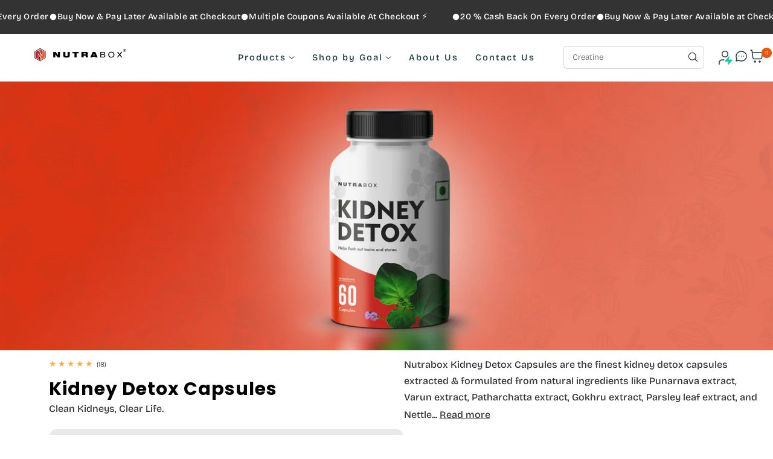

--- FILE ---
content_type: text/html; charset=utf-8
request_url: https://nutrabox.in/products/kidney-detox-capsules
body_size: 86469
content:
<!doctype html>
<html class="no-js" lang="en" dir="ltr">
  <head>
<script src='https://d24sh1msnqkirc.cloudfront.net/shopflo.bundle.js' async></script>

    <meta charset="utf-8">
    <meta http-equiv="X-UA-Compatible" content="IE=edge,chrome=1">
    <meta name="viewport" content="width=device-width, initial-scale=1, maximum-scale=5, viewport-fit=cover">
    <meta name="theme-color" content="#FFFFFF">
    <link rel="canonical" href="https://nutrabox.in/products/kidney-detox-capsules">

    <title>
      Kidney Detox Capsules
 &ndash; Nutrabox India</title>

    
      <meta name="description" content="Nutrabox Kidney Detox Capsules are the finest kidney detox capsules extracted &amp;amp; formulated from natural ingredients like Punarnava extract, Varun extract, Patharchatta extract, Gokhru extract, Parsley leaf extract, and Nettle Seed extract which is used to flush out toxins. Nutrabox Kidney detox helps protect kidney">
    

    

    

<meta property="og:site_name" content="Nutrabox India">
<meta property="og:url" content="https://nutrabox.in/products/kidney-detox-capsules">
<meta property="og:title" content="Kidney Detox Capsules">
<meta property="og:type" content="product">
<meta property="og:description" content="Nutrabox Kidney Detox Capsules are the finest kidney detox capsules extracted &amp;amp; formulated from natural ingredients like Punarnava extract, Varun extract, Patharchatta extract, Gokhru extract, Parsley leaf extract, and Nettle Seed extract which is used to flush out toxins. Nutrabox Kidney detox helps protect kidney"><meta property="og:image" content="http://nutrabox.in/cdn/shop/files/KidneyDetox01.jpg?v=1707135982">
  <meta property="og:image:secure_url" content="https://nutrabox.in/cdn/shop/files/KidneyDetox01.jpg?v=1707135982">
  <meta property="og:image:width" content="1200">
  <meta property="og:image:height" content="1200"><meta property="og:price:amount" content="399.00">
  <meta property="og:price:currency" content="INR"><meta name="twitter:card" content="summary_large_image">
<meta name="twitter:title" content="Kidney Detox Capsules">
<meta name="twitter:description" content="Nutrabox Kidney Detox Capsules are the finest kidney detox capsules extracted &amp;amp; formulated from natural ingredients like Punarnava extract, Varun extract, Patharchatta extract, Gokhru extract, Parsley leaf extract, and Nettle Seed extract which is used to flush out toxins. Nutrabox Kidney detox helps protect kidney">

<script type="application/ld+json">
  {
    "@context": "https://schema.org",
    "@type": "Organization",
    "name": "Nutrabox India",
    "url": "https:\/\/nutrabox.in",
"logo": "https:\/\/nutrabox.in\/cdn\/shop\/files\/Nutrabox_emblem-01.jpg?v=1654155108\u0026width=600",
"sameAs": ["https:\/\/www.facebook.com\/NutraboxIndia","https:\/\/www.instagram.com\/nutraboxindia\/","https:\/\/www.youtube.com\/channel\/UCgCgc6ojxCrLdMwJk2ONiFA"]}
</script>



    <script>window.performance && window.performance.mark && window.performance.mark('shopify.content_for_header.start');</script><meta name="google-site-verification" content="ncOeGbP12ZunwLtl1ZvrQpsFGICxe5McyB_V2joApnk">
<meta name="google-site-verification" content="ncOeGbP12ZunwLtl1ZvrQpsFGICxe5McyB_V2joApnk">
<meta name="google-site-verification" content="-YojRkp6J8TLxGWLiWblhGE1JASpJo514xOFfqwsxcI">
<meta id="shopify-digital-wallet" name="shopify-digital-wallet" content="/3806560365/digital_wallets/dialog">
<link rel="alternate" type="application/json+oembed" href="https://nutrabox.in/products/kidney-detox-capsules.oembed">
<script async="async" src="/checkouts/internal/preloads.js?locale=en-IN"></script>
<script id="shopify-features" type="application/json">{"accessToken":"4fcdb2fe7b6bf5d25445e00213213021","betas":["rich-media-storefront-analytics"],"domain":"nutrabox.in","predictiveSearch":true,"shopId":3806560365,"locale":"en"}</script>
<script>var Shopify = Shopify || {};
Shopify.shop = "nutrabox-india.myshopify.com";
Shopify.locale = "en";
Shopify.currency = {"active":"INR","rate":"1.0"};
Shopify.country = "IN";
Shopify.theme = {"name":"nutraboxshopify\/Live","id":149196439726,"schema_name":"Nimbus","schema_version":"1.4.0","theme_store_id":null,"role":"main"};
Shopify.theme.handle = "null";
Shopify.theme.style = {"id":null,"handle":null};
Shopify.cdnHost = "nutrabox.in/cdn";
Shopify.routes = Shopify.routes || {};
Shopify.routes.root = "/";</script>
<script type="module">!function(o){(o.Shopify=o.Shopify||{}).modules=!0}(window);</script>
<script>!function(o){function n(){var o=[];function n(){o.push(Array.prototype.slice.apply(arguments))}return n.q=o,n}var t=o.Shopify=o.Shopify||{};t.loadFeatures=n(),t.autoloadFeatures=n()}(window);</script>
<script id="shop-js-analytics" type="application/json">{"pageType":"product"}</script>
<script defer="defer" async type="module" src="//nutrabox.in/cdn/shopifycloud/shop-js/modules/v2/client.init-shop-cart-sync_BdyHc3Nr.en.esm.js"></script>
<script defer="defer" async type="module" src="//nutrabox.in/cdn/shopifycloud/shop-js/modules/v2/chunk.common_Daul8nwZ.esm.js"></script>
<script type="module">
  await import("//nutrabox.in/cdn/shopifycloud/shop-js/modules/v2/client.init-shop-cart-sync_BdyHc3Nr.en.esm.js");
await import("//nutrabox.in/cdn/shopifycloud/shop-js/modules/v2/chunk.common_Daul8nwZ.esm.js");

  window.Shopify.SignInWithShop?.initShopCartSync?.({"fedCMEnabled":true,"windoidEnabled":true});

</script>
<script>(function() {
  var isLoaded = false;
  function asyncLoad() {
    if (isLoaded) return;
    isLoaded = true;
    var urls = ["https:\/\/d23dclunsivw3h.cloudfront.net\/redirect-app.js?shop=nutrabox-india.myshopify.com","\/\/cdn.shopify.com\/proxy\/bb16563d5cfe981e0b1d07673de2fe9be4e5b089b5af5a7523c230fbc89bbb90\/api.goaffpro.com\/loader.js?shop=nutrabox-india.myshopify.com\u0026sp-cache-control=cHVibGljLCBtYXgtYWdlPTkwMA","https:\/\/s3-us-west-2.amazonaws.com\/da-restock\/da-restock.js?shop=nutrabox-india.myshopify.com","\/\/searchanise-ef84.kxcdn.com\/widgets\/shopify\/init.js?a=0K1j2M4C0o\u0026shop=nutrabox-india.myshopify.com","https:\/\/launchers.bonb.io\/support.js?id=hPCZbGkN2i\u0026shop=nutrabox-india.myshopify.com"];
    for (var i = 0; i < urls.length; i++) {
      var s = document.createElement('script');
      s.type = 'text/javascript';
      s.async = true;
      s.src = urls[i];
      var x = document.getElementsByTagName('script')[0];
      x.parentNode.insertBefore(s, x);
    }
  };
  if(window.attachEvent) {
    window.attachEvent('onload', asyncLoad);
  } else {
    window.addEventListener('load', asyncLoad, false);
  }
})();</script>
<script id="__st">var __st={"a":3806560365,"offset":19800,"reqid":"02cd1f43-38c2-45ca-8251-9e90e83fe3ab-1768952362","pageurl":"nutrabox.in\/products\/kidney-detox-capsules","u":"932006ade711","p":"product","rtyp":"product","rid":7480280678574};</script>
<script>window.ShopifyPaypalV4VisibilityTracking = true;</script>
<script id="form-persister">!function(){'use strict';const t='contact',e='new_comment',n=[[t,t],['blogs',e],['comments',e],[t,'customer']],o='password',r='form_key',c=['recaptcha-v3-token','g-recaptcha-response','h-captcha-response',o],s=()=>{try{return window.sessionStorage}catch{return}},i='__shopify_v',u=t=>t.elements[r],a=function(){const t=[...n].map((([t,e])=>`form[action*='/${t}']:not([data-nocaptcha='true']) input[name='form_type'][value='${e}']`)).join(',');var e;return e=t,()=>e?[...document.querySelectorAll(e)].map((t=>t.form)):[]}();function m(t){const e=u(t);a().includes(t)&&(!e||!e.value)&&function(t){try{if(!s())return;!function(t){const e=s();if(!e)return;const n=u(t);if(!n)return;const o=n.value;o&&e.removeItem(o)}(t);const e=Array.from(Array(32),(()=>Math.random().toString(36)[2])).join('');!function(t,e){u(t)||t.append(Object.assign(document.createElement('input'),{type:'hidden',name:r})),t.elements[r].value=e}(t,e),function(t,e){const n=s();if(!n)return;const r=[...t.querySelectorAll(`input[type='${o}']`)].map((({name:t})=>t)),u=[...c,...r],a={};for(const[o,c]of new FormData(t).entries())u.includes(o)||(a[o]=c);n.setItem(e,JSON.stringify({[i]:1,action:t.action,data:a}))}(t,e)}catch(e){console.error('failed to persist form',e)}}(t)}const f=t=>{if('true'===t.dataset.persistBound)return;const e=function(t,e){const n=function(t){return'function'==typeof t.submit?t.submit:HTMLFormElement.prototype.submit}(t).bind(t);return function(){let t;return()=>{t||(t=!0,(()=>{try{e(),n()}catch(t){(t=>{console.error('form submit failed',t)})(t)}})(),setTimeout((()=>t=!1),250))}}()}(t,(()=>{m(t)}));!function(t,e){if('function'==typeof t.submit&&'function'==typeof e)try{t.submit=e}catch{}}(t,e),t.addEventListener('submit',(t=>{t.preventDefault(),e()})),t.dataset.persistBound='true'};!function(){function t(t){const e=(t=>{const e=t.target;return e instanceof HTMLFormElement?e:e&&e.form})(t);e&&m(e)}document.addEventListener('submit',t),document.addEventListener('DOMContentLoaded',(()=>{const e=a();for(const t of e)f(t);var n;n=document.body,new window.MutationObserver((t=>{for(const e of t)if('childList'===e.type&&e.addedNodes.length)for(const t of e.addedNodes)1===t.nodeType&&'FORM'===t.tagName&&a().includes(t)&&f(t)})).observe(n,{childList:!0,subtree:!0,attributes:!1}),document.removeEventListener('submit',t)}))}()}();</script>
<script integrity="sha256-4kQ18oKyAcykRKYeNunJcIwy7WH5gtpwJnB7kiuLZ1E=" data-source-attribution="shopify.loadfeatures" defer="defer" src="//nutrabox.in/cdn/shopifycloud/storefront/assets/storefront/load_feature-a0a9edcb.js" crossorigin="anonymous"></script>
<script data-source-attribution="shopify.dynamic_checkout.dynamic.init">var Shopify=Shopify||{};Shopify.PaymentButton=Shopify.PaymentButton||{isStorefrontPortableWallets:!0,init:function(){window.Shopify.PaymentButton.init=function(){};var t=document.createElement("script");t.src="https://nutrabox.in/cdn/shopifycloud/portable-wallets/latest/portable-wallets.en.js",t.type="module",document.head.appendChild(t)}};
</script>
<script data-source-attribution="shopify.dynamic_checkout.buyer_consent">
  function portableWalletsHideBuyerConsent(e){var t=document.getElementById("shopify-buyer-consent"),n=document.getElementById("shopify-subscription-policy-button");t&&n&&(t.classList.add("hidden"),t.setAttribute("aria-hidden","true"),n.removeEventListener("click",e))}function portableWalletsShowBuyerConsent(e){var t=document.getElementById("shopify-buyer-consent"),n=document.getElementById("shopify-subscription-policy-button");t&&n&&(t.classList.remove("hidden"),t.removeAttribute("aria-hidden"),n.addEventListener("click",e))}window.Shopify?.PaymentButton&&(window.Shopify.PaymentButton.hideBuyerConsent=portableWalletsHideBuyerConsent,window.Shopify.PaymentButton.showBuyerConsent=portableWalletsShowBuyerConsent);
</script>
<script>
  function portableWalletsCleanup(e){e&&e.src&&console.error("Failed to load portable wallets script "+e.src);var t=document.querySelectorAll("shopify-accelerated-checkout .shopify-payment-button__skeleton, shopify-accelerated-checkout-cart .wallet-cart-button__skeleton"),e=document.getElementById("shopify-buyer-consent");for(let e=0;e<t.length;e++)t[e].remove();e&&e.remove()}function portableWalletsNotLoadedAsModule(e){e instanceof ErrorEvent&&"string"==typeof e.message&&e.message.includes("import.meta")&&"string"==typeof e.filename&&e.filename.includes("portable-wallets")&&(window.removeEventListener("error",portableWalletsNotLoadedAsModule),window.Shopify.PaymentButton.failedToLoad=e,"loading"===document.readyState?document.addEventListener("DOMContentLoaded",window.Shopify.PaymentButton.init):window.Shopify.PaymentButton.init())}window.addEventListener("error",portableWalletsNotLoadedAsModule);
</script>

<script type="module" src="https://nutrabox.in/cdn/shopifycloud/portable-wallets/latest/portable-wallets.en.js" onError="portableWalletsCleanup(this)" crossorigin="anonymous"></script>
<script nomodule>
  document.addEventListener("DOMContentLoaded", portableWalletsCleanup);
</script>

<link id="shopify-accelerated-checkout-styles" rel="stylesheet" media="screen" href="https://nutrabox.in/cdn/shopifycloud/portable-wallets/latest/accelerated-checkout-backwards-compat.css" crossorigin="anonymous">
<style id="shopify-accelerated-checkout-cart">
        #shopify-buyer-consent {
  margin-top: 1em;
  display: inline-block;
  width: 100%;
}

#shopify-buyer-consent.hidden {
  display: none;
}

#shopify-subscription-policy-button {
  background: none;
  border: none;
  padding: 0;
  text-decoration: underline;
  font-size: inherit;
  cursor: pointer;
}

#shopify-subscription-policy-button::before {
  box-shadow: none;
}

      </style>

<script>window.performance && window.performance.mark && window.performance.mark('shopify.content_for_header.end');</script>
    
<script type="application/ld+json">
      {
        "@context": "https://schema.org",
        "@type": "BreadcrumbList",
        "itemListElement": [{
    "@type": "ListItem",
    "position": 1,
    "name": "Home",
    "item": "https:\/\/nutrabox.in\/"
  },{
          "@type": "ListItem",
          "position": 2,
          "name": "All Products",
          "item": "https:\/\/nutrabox.in\/collections\/all-products"
        },{
        "@type": "ListItem",
        "position": 3,
        "name": "Kidney Detox Capsules",
        "item": "https:\/\/nutrabox.in\/products\/kidney-detox-capsules"
      }]
      }
    </script>
    


    
<style data-shopify>

  @font-face {
  font-family: "Bricolage Grotesque";
  font-weight: 300;
  font-style: normal;
  font-display: swap;
  src: url("//nutrabox.in/cdn/fonts/bricolage_grotesque/bricolagegrotesque_n3.14730caa762e572ef725b3ec4def88c2c8dcb829.woff2") format("woff2"),
       url("//nutrabox.in/cdn/fonts/bricolage_grotesque/bricolagegrotesque_n3.c2de33d6aed9dbb61b74c2894b2a08e7fcc5c884.woff") format("woff");
}

  @font-face {
  font-family: "Bricolage Grotesque";
  font-weight: 500;
  font-style: normal;
  font-display: swap;
  src: url("//nutrabox.in/cdn/fonts/bricolage_grotesque/bricolagegrotesque_n5.8c091e52a78b3e58ef96221ce55140a80a8253ff.woff2") format("woff2"),
       url("//nutrabox.in/cdn/fonts/bricolage_grotesque/bricolagegrotesque_n5.fd299922888265641eb4cdf8883119ce0130018b.woff") format("woff");
}

  @font-face {
  font-family: "Bricolage Grotesque";
  font-weight: 600;
  font-style: normal;
  font-display: swap;
  src: url("//nutrabox.in/cdn/fonts/bricolage_grotesque/bricolagegrotesque_n6.17eeb21593c407cef2956fb34ef1600d7c579b0c.woff2") format("woff2"),
       url("//nutrabox.in/cdn/fonts/bricolage_grotesque/bricolagegrotesque_n6.730eb5f49d56c0f7b763727330354d7315ee8a60.woff") format("woff");
}

  @font-face {
  font-family: "Bricolage Grotesque";
  font-weight: 700;
  font-style: normal;
  font-display: swap;
  src: url("//nutrabox.in/cdn/fonts/bricolage_grotesque/bricolagegrotesque_n7.de5675dd7a8e145fdc4cb2cfe67a16cb085528d0.woff2") format("woff2"),
       url("//nutrabox.in/cdn/fonts/bricolage_grotesque/bricolagegrotesque_n7.d701b766b46c76aceb10c78473f491dff9b09e5e.woff") format("woff");
}

  
  
  @font-face {
  font-family: Poppins;
  font-weight: 700;
  font-style: normal;
  font-display: swap;
  src: url("//nutrabox.in/cdn/fonts/poppins/poppins_n7.56758dcf284489feb014a026f3727f2f20a54626.woff2") format("woff2"),
       url("//nutrabox.in/cdn/fonts/poppins/poppins_n7.f34f55d9b3d3205d2cd6f64955ff4b36f0cfd8da.woff") format("woff");
}

  @font-face {
  font-family: Poppins;
  font-weight: 500;
  font-style: normal;
  font-display: swap;
  src: url("//nutrabox.in/cdn/fonts/poppins/poppins_n5.ad5b4b72b59a00358afc706450c864c3c8323842.woff2") format("woff2"),
       url("//nutrabox.in/cdn/fonts/poppins/poppins_n5.33757fdf985af2d24b32fcd84c9a09224d4b2c39.woff") format("woff");
}

  @font-face {
  font-family: Poppins;
  font-weight: 600;
  font-style: normal;
  font-display: swap;
  src: url("//nutrabox.in/cdn/fonts/poppins/poppins_n6.aa29d4918bc243723d56b59572e18228ed0786f6.woff2") format("woff2"),
       url("//nutrabox.in/cdn/fonts/poppins/poppins_n6.5f815d845fe073750885d5b7e619ee00e8111208.woff") format("woff");
}

  @font-face {
  font-family: Poppins;
  font-weight: 700;
  font-style: normal;
  font-display: swap;
  src: url("//nutrabox.in/cdn/fonts/poppins/poppins_n7.56758dcf284489feb014a026f3727f2f20a54626.woff2") format("woff2"),
       url("//nutrabox.in/cdn/fonts/poppins/poppins_n7.f34f55d9b3d3205d2cd6f64955ff4b36f0cfd8da.woff") format("woff");
}

  @font-face {
  font-family: Poppins;
  font-weight: 700;
  font-style: italic;
  font-display: swap;
  src: url("//nutrabox.in/cdn/fonts/poppins/poppins_i7.42fd71da11e9d101e1e6c7932199f925f9eea42d.woff2") format("woff2"),
       url("//nutrabox.in/cdn/fonts/poppins/poppins_i7.ec8499dbd7616004e21155106d13837fff4cf556.woff") format("woff");
}

  @font-face {
  font-family: Poppins;
  font-weight: 700;
  font-style: italic;
  font-display: swap;
  src: url("//nutrabox.in/cdn/fonts/poppins/poppins_i7.42fd71da11e9d101e1e6c7932199f925f9eea42d.woff2") format("woff2"),
       url("//nutrabox.in/cdn/fonts/poppins/poppins_i7.ec8499dbd7616004e21155106d13837fff4cf556.woff") format("woff");
}


/**
 * Typography
 * https://type-scale.com/
 */
 :root {
    --size-hxl: 4.0rem;
    --size-h0: 3.6rem;
    --size-h1: 3.2rem;
    --size-h2: 2.8rem;
    --size-h3: 2.2rem;
    --size-h4: 1.8rem;
    --size-h5: 1.6rem;
    --size-h6: 1.5rem;
    --size-large:1.6rem;  
    --size-body: 1.5rem;  
    --size-small:1.3rem;
    --size-tiny: 1.2rem;
  }
@media only screen and (min-width: 990px) {
    :root {
      --size-hxl: 5.6rem;
      --size-h0: 4.8rem;
      --size-h1: 4rem;
      --size-h2: 3.2rem;
      --size-h3: 2.8rem;
      --size-h4: 2.2rem;
      --size-h5: 1.7rem;
      --size-h6: 1.6rem;
      --size-large:1.75rem; 
      --size-body: 1.6rem;  
      --size-small:1.4rem;
      --size-tiny: 1.2rem;
    }
  }


      :root{
        /*Color*/
        --color-background: 255, 255, 255;
        --color-foreground: 51, 51, 51;
        --color-heading: 51, 51, 51;
        --color-accent: 255, 91, 0;
        --color-border: 224, 230, 244; 
        --color-input-border: 216, 220, 229;
        --color-overlay: 51, 51, 51;
        --color-drawer-background: 255, 255, 255;
        --color-header-background: 255, 255, 255;
        --color-header-text: 25, 58, 67;
        --color-header-link-hover: 43, 86, 98;
        --color-footer-background: 244, 244, 248;
        --color-footer-border: 221, 221, 221;
        --color-footer-heading: 25, 58, 67;
        --color-footer-text: 25, 58, 67;
        --color-footer-link: 25, 58, 67;
        --color-footer-link-hover: 43, 86, 98;
        --color-placeholder-bg: 241, 241, 241;
        --color-placeholder-fill: rgba(var(--color-foreground)/0.5);

        --color-price-discount-background: 238, 84, 47;--color-price-discount:255, 255, 255;
        --color-sold-out-background: 204, 204, 204;--color-sold-out:0, 0, 0;
        --color-stars: 255, 170, 71;
        --color-background-card: 245, 245, 245;
       
        /*Button*/
        --btn-solid-bg: 234, 88, 12;
        --btn-solid-border: 234, 88, 12;
        --btn-solid-bg-hover: 51, 51, 51;
        --btn-solid-border-hover: 51, 51, 51;
        --btn-solid-text: 255, 255, 255;
        --btn-solid-text-hover: 255, 255, 255;
        --btn-solid-text-white:51, 51, 51;
        --btn-solid-white-bg:51, 51, 51;
        --btn-secondary-solid-bg: 51, 51, 51;
        --btn-secondary-solid-border: 51, 51, 51;
        --btn-secondary-solid-text: 255, 91, 0;
        --btn-secondary-solid-text-hover: 234, 88, 12;
        --btn-secondary-solid-bg-hover: 255, 255, 255;
        --btn-secondary-solid-border-hover: 255, 255, 255;
        --btn-outline-border: 25, 58, 67;
        --btn-outline-text: 25, 58, 67;
        --btn-outline-text-white-hover: 25, 58, 67;
        --btn-underlined-text: 25, 58, 67;
        --btn-underlined-bg: 25, 58, 67;
      }
     
      :root{
        /* Appearance and spacing */
        --dropdown-radius: 10px;
        --inputs-radius: 6px;
        --color-shadow:var(--color-heading);
        --shadow: 0 5px 30px rgb(var(--color-heading) / 0.1);
        --shadow-sm: 0 2px 8px rgb(var(--color-heading) / 0.1);
        --badge-corner-radius: 0.4rem;
      }
      :root {
       
        /*Font*/
        --font-body-family: "Bricolage Grotesque", sans-serif;
        --font-body-style: normal;
        --font-body-weight: 300;
        --font-body-weight-bold: 600;

        --font-heading-family: Poppins, sans-serif;
        --font-heading-style: normal;
        --font-heading-weight: 700;
        --font-heading-weight-bold: 1000;

        --font-body-scale: 0.96;
        --font-heading-scale: 1.1;

        --text-size-hxl : calc(var(--font-heading-scale)*var(--size-hxl));
        --text-size-h0 : calc(var(--font-heading-scale)*var(--size-h0));
        --text-size-h1 : calc(var(--font-heading-scale)*var(--size-h1));
        --text-size-h2 : calc(var(--font-heading-scale)*var(--size-h2));
        --text-size-h3 : calc(var(--font-heading-scale)*var(--size-h3));
        --text-size-h4 : calc(var(--font-heading-scale)*var(--size-h4));
        --text-size-h5 : calc(var(--font-heading-scale)*var(--size-h5));
        --text-size-h6 : calc(var(--font-heading-scale)*var(--size-h6));
        --text-size-large : calc(var(--font-body-scale)*var(--size-large));
        --text-size-base : calc(var(--font-body-scale)*var(--size-body));
        --text-size-small : calc(var(--font-body-scale)*var(--size-small));
        --text-size-tiny : calc(var(--font-body-scale)*var(--size-tiny));

        --font-heading-spacing: 1px;
        --font-body-spacing: 0px;
        --font-heading-transform: none;
        --font-subheading-family: var(--font-body-family) ;
        --font-subheading-scale:  1.1;
        --font-subheading-spacing: 2px;
        --font-subheading-transform: uppercase;
        --font-subheading-weight: regular;
        --text-size-subheading:  calc(var(--font-subheading-scale)* 1.2rem);
        --font-card-title-family: var(--font-body-family) ;
        --font-card-title-scale:  0.8;
        --font-card-title-spacing: 0px;
        --font-card-title-transform: none;
        --font-card-title-weight: 600;


        --container-max-width:1300px;
        --fluid-container-width:100%;
        --inputs-border-width:1px;
        --icon-stroke-width: 1.5;
        --icon-style : ;
        
        /* Buttons */
        --btn-padding-vertical:8px;
        --btn-padding-horizontal:28px;
        --btn-padding-vertical-sm:0.8rem;
        --btn-padding-horizontal-sm:1.6rem;
        --height-btn: 48px;
        --thickness-btn-outline: 1px;
        --thickness-btn-underline: 2px;
        --inputs-thickness: 1px;

        --btn-font-family:  var(--font-body-family) ;
        --btn-font-scale :0.94;
        --btn-font-size: calc(var(--btn-font-scale) * 1.6rem);
        --btn-font-spacing: 0px;
        --btn-font-weight: bold;
        --btn-font-transform: capitalize;
        --btn-border-radius:15px;
        

        --media-radius: 12px;
        --fluid-offset:24px;
        --max-width-drawer:540px;

        /*Animation hover*/
        
        --btn-transform: scaleX(0);
        --btn-transform-origin: center right;
        --btn-transform-hover: none;
        --btn-transform-origin-hover:center left;
        --btn-opacity: 1;
        --btn-opacity-hover: 1;
      }
      *,
      *::before,
      *::after {
        box-sizing: inherit;
        scroll-behavior: smooth;
      }

      html {
        box-sizing: border-box;
        font-size: calc(var(--font-body-scale) * 62.25%);
        height: 100%;
      }

      body {
        text-rendering: optimizeSpeed;
        display: flex;
        flex-direction: column;
        justify-content:start;
        overflow-wrap: break-word;
        margin: 0;
        letter-spacing: var(--font-body-spacing);
        line-height: calc(1 + 0.8 / var(--font-body-scale));
        font-family: var(--font-body-family);
        font-style: var(--font-body-style);
        font-weight: var(--font-body-weight);
        font-size: var(--text-size-base);
        color:rgb(var(--color-foreground));
        background-color: rgb(var(--color-background));
      }
      

      @media screen and (min-width: 750px) {
        body {
          font-size: var(--text-size-base);
        }
      }
      .no-js .no-js-hidden {
          display: none ;
      }
</style>

<link rel="stylesheet" href="//nutrabox.in/cdn/shop/t/153/assets/css-variables-noncritical.css?v=165337751199298610411768413263" media="print" onload="this.media='all'">
<noscript><link rel="stylesheet" href="//nutrabox.in/cdn/shop/t/153/assets/css-variables-noncritical.css?v=165337751199298610411768413263"></noscript>



    <link rel="stylesheet" href="//nutrabox.in/cdn/shop/t/153/assets/theme.css?v=131718767849307140461768302406" media="print" onload="this.media='all'">
    <noscript><link rel="stylesheet" href="//nutrabox.in/cdn/shop/t/153/assets/theme.css?v=131718767849307140461768302406"></noscript>

    <script>
      document.documentElement.className = document.documentElement.className.replace('no-js', 'js');
      if (Shopify.designMode) {
        document.documentElement.classList.add('shopify-design-mode');
      }

      // Global login handler available immediately on page load
      window.handleShopifyLogin = function(event, redirectUrl) {
        if (event) {
          event.preventDefault();
          event.stopPropagation();
        }

        console.log('handleShopifyLogin called, checking Shoplo availability...');

        // Function to try opening Shoplo popup with different possible methods
        function tryShoploPopup() {
          // Try different Shoplo popup methods
          if (typeof window.shopfloLogin === 'function') {
            console.log('Using shopfloLogin method');
            window.shopfloLogin();
            return true;
          } else if (typeof window.openShoploPopup === 'function') {
            console.log('Using openShoploPopup method');
            window.openShoploPopup();
            return true;
          } else if (typeof window.Shopflo !== 'undefined' && typeof window.Shopflo.login === 'function') {
            console.log('Using Shopflo.login method');
            window.Shopflo.login();
            return true;
          } else if (typeof window.FLO !== 'undefined' && typeof window.FLO.openLogin === 'function') {
            console.log('Using FLO.openLogin method');
            window.FLO.openLogin();
            return true;
          } else if (typeof window.ShopfloBridge !== 'undefined' && typeof window.ShopfloBridge.openLogin === 'function') {
            console.log('Using ShopfloBridge.openLogin method');
            window.ShopfloBridge.openLogin();
            return true;
          }
          return false;
        }

        // Try to open popup immediately
        if (!tryShoploPopup()) {
          // If not available, wait for Shoplo to load and try again
          console.log('Shoplo not ready, waiting...');
          let attempts = 0;
          const maxAttempts = 30; // Wait up to 15 seconds

          const checkInterval = setInterval(function() {
            attempts++;
            if (tryShoploPopup()) {
              clearInterval(checkInterval);
              console.log('Shoplo popup opened successfully!');
            } else if (attempts >= maxAttempts) {
              clearInterval(checkInterval);
              console.log('Shoplo never became available, using redirect fallback');
              // Last resort: redirect to account page
              if (redirectUrl) {
                window.location.href = redirectUrl;
              }
            }
          }, 500);
        }
      };
    </script>
    
    <style>
      html{
      max-width: 100dvw;
      box-sizing: border-box;
      overflow-x: hidden;
    }
    /* Critical a11y: prevent skip link flash before CSS loads */
    .skip-to-content-link {
      position: absolute;
      left: -9999px;
      top: auto;
      width: 1px;
      height: 1px;
      overflow: hidden;
    }
    .skip-to-content-link:focus {
      left: 1rem;
      top: 1rem;
      width: auto;
      height: auto;
      overflow: visible;
      z-index: 10000;
      background: #ffffff;
      color: #000000;
      padding: 0.5rem 1rem;
      border-radius: 4px;
      box-shadow: 0 2px 8px rgba(0, 0, 0, 0.15);
    }
    @media (prefers-reduced-motion: reduce) {
      .skip-to-content-link:focus { transition: none; }
    }
    </style>

    
    <link rel="preload" as="font" href="//nutrabox.in/cdn/fonts/bricolage_grotesque/bricolagegrotesque_n3.14730caa762e572ef725b3ec4def88c2c8dcb829.woff2" type="font/woff2" crossorigin>
    

    <link rel="preload" as="font" href="//nutrabox.in/cdn/fonts/poppins/poppins_n7.56758dcf284489feb014a026f3727f2f20a54626.woff2" type="font/woff2" crossorigin>
    

<link rel="icon" type="image/png" href="//nutrabox.in/cdn/shop/files/NBX_Favicon_f410d695-8c3a-4bd6-ba92-cf5fd0921a69.png?crop=center&height=32&v=1739249436&width=32"><link rel="preconnect" href="https://fonts.shopifycdn.com" crossorigin><link
        rel="stylesheet"
        href="//nutrabox.in/cdn/shop/t/153/assets/component-predictive-search.css?v=39259178988769934791768302406"
        media="print"
        onload="this.media='all'"
      ><link rel="stylesheet" href="//nutrabox.in/cdn/shop/t/153/assets/product-faqs.css?v=176825875033766221231768302405" media="all">
      <link rel="stylesheet" href="//nutrabox.in/cdn/shop/t/153/assets/product-faqs-lock.css?v=181331036750214208281768302404" media="all">
      <script src="//nutrabox.in/cdn/shop/t/153/assets/product-faqs-fixed.js?v=99737558683412373831768302404" defer="defer"></script>
      <!-- Removed old FAQ scripts that were causing issues --><script src="//nutrabox.in/cdn/shop/t/153/assets/vendor.js?v=159107135763146981071768302404" defer="defer"></script>
<script src="//nutrabox.in/cdn/shop/t/153/assets/constants.js?v=58251544750838685771768302406" defer="defer"></script>
<script src="//nutrabox.in/cdn/shop/t/153/assets/pubsub.js?v=158357773527763999511768302406" defer="defer"></script>
<script src="//nutrabox.in/cdn/shop/t/153/assets/theme.min.js?v=94703295164043088931768302406" defer="defer"></script><script src="//nutrabox.in/cdn/shop/t/153/assets/animations.min.js?v=31407340532704093301768302405" defer="defer"></script>
    
    <!-- Compact header styles -->
    <link rel="stylesheet" href="//nutrabox.in/cdn/shop/t/153/assets/header-compact.css?v=62900042499900873131768302405" media="print" onload="this.media='all'">
    <noscript><link rel="stylesheet" href="//nutrabox.in/cdn/shop/t/153/assets/header-compact.css?v=62900042499900873131768302405"></noscript>
  <!-- BEGIN app block: shopify://apps/microsoft-clarity/blocks/clarity_js/31c3d126-8116-4b4a-8ba1-baeda7c4aeea -->
<script type="text/javascript">
  (function (c, l, a, r, i, t, y) {
    c[a] = c[a] || function () { (c[a].q = c[a].q || []).push(arguments); };
    t = l.createElement(r); t.async = 1; t.src = "https://www.clarity.ms/tag/" + i + "?ref=shopify";
    y = l.getElementsByTagName(r)[0]; y.parentNode.insertBefore(t, y);

    c.Shopify.loadFeatures([{ name: "consent-tracking-api", version: "0.1" }], error => {
      if (error) {
        console.error("Error loading Shopify features:", error);
        return;
      }

      c[a]('consentv2', {
        ad_Storage: c.Shopify.customerPrivacy.marketingAllowed() ? "granted" : "denied",
        analytics_Storage: c.Shopify.customerPrivacy.analyticsProcessingAllowed() ? "granted" : "denied",
      });
    });

    l.addEventListener("visitorConsentCollected", function (e) {
      c[a]('consentv2', {
        ad_Storage: e.detail.marketingAllowed ? "granted" : "denied",
        analytics_Storage: e.detail.analyticsAllowed ? "granted" : "denied",
      });
    });
  })(window, document, "clarity", "script", "tfo8bc8mce");
</script>



<!-- END app block --><!-- BEGIN app block: shopify://apps/searchanise-search-filter/blocks/app-embed/d8f24ada-02b1-458a-bbeb-5bf16d5c921e -->
<!-- END app block --><!-- BEGIN app block: shopify://apps/judge-me-reviews/blocks/judgeme_core/61ccd3b1-a9f2-4160-9fe9-4fec8413e5d8 --><!-- Start of Judge.me Core -->






<link rel="dns-prefetch" href="https://cdnwidget.judge.me">
<link rel="dns-prefetch" href="https://cdn.judge.me">
<link rel="dns-prefetch" href="https://cdn1.judge.me">
<link rel="dns-prefetch" href="https://api.judge.me">

<script data-cfasync='false' class='jdgm-settings-script'>window.jdgmSettings={"pagination":5,"disable_web_reviews":true,"badge_no_review_text":"No reviews","badge_n_reviews_text":"{{ n }} Reviews","badge_star_color":"#FAAD14","hide_badge_preview_if_no_reviews":true,"badge_hide_text":false,"enforce_center_preview_badge":false,"widget_title":"Your Words Do Matter to us","widget_open_form_text":"Write a review","widget_close_form_text":"Cancel review","widget_refresh_page_text":"Refresh page","widget_summary_text":"Based on {{ number_of_reviews }} review/reviews","widget_no_review_text":"Be the first to write a review","widget_name_field_text":"Display name","widget_verified_name_field_text":"Verified Name (public)","widget_name_placeholder_text":"Display name","widget_required_field_error_text":"This field is required.","widget_email_field_text":"Email address","widget_verified_email_field_text":"Verified Email (private, can not be edited)","widget_email_placeholder_text":"Your email address","widget_email_field_error_text":"Please enter a valid email address.","widget_rating_field_text":"Rating","widget_review_title_field_text":"Review Title","widget_review_title_placeholder_text":"Give your review a title","widget_review_body_field_text":"Review content","widget_review_body_placeholder_text":"Start writing here...","widget_pictures_field_text":"Picture/Video (optional)","widget_submit_review_text":"Submit Review","widget_submit_verified_review_text":"Submit Verified Review","widget_submit_success_msg_with_auto_publish":"Thank you! Please refresh the page in a few moments to see your review. You can remove or edit your review by logging into \u003ca href='https://judge.me/login' target='_blank' rel='nofollow noopener'\u003eJudge.me\u003c/a\u003e","widget_submit_success_msg_no_auto_publish":"Thank you! Your review will be published as soon as it is approved by the shop admin. You can remove or edit your review by logging into \u003ca href='https://judge.me/login' target='_blank' rel='nofollow noopener'\u003eJudge.me\u003c/a\u003e","widget_show_default_reviews_out_of_total_text":"Showing {{ n_reviews_shown }} out of {{ n_reviews }} reviews.","widget_show_all_link_text":"Show all","widget_show_less_link_text":"Show less","widget_author_said_text":"{{ reviewer_name }} said:","widget_days_text":"{{ n }} days ago","widget_weeks_text":"{{ n }} week/weeks ago","widget_months_text":"{{ n }} month/months ago","widget_years_text":"{{ n }} year/years ago","widget_yesterday_text":"Yesterday","widget_today_text":"Today","widget_replied_text":"\u003e\u003e {{ shop_name }} replied:","widget_read_more_text":"Read more","widget_reviewer_name_as_initial":"","widget_rating_filter_color":"#fbcd0a","widget_rating_filter_see_all_text":"See all reviews","widget_sorting_most_recent_text":"Most Recent","widget_sorting_highest_rating_text":"Highest Rating","widget_sorting_lowest_rating_text":"Lowest Rating","widget_sorting_with_pictures_text":"Only Pictures","widget_sorting_most_helpful_text":"Most Helpful","widget_open_question_form_text":"Ask a question","widget_reviews_subtab_text":"Reviews","widget_questions_subtab_text":"Questions","widget_question_label_text":"Question","widget_answer_label_text":"Answer","widget_question_placeholder_text":"Write your question here","widget_submit_question_text":"Submit Question","widget_question_submit_success_text":"Thank you for your question! We will notify you once it gets answered.","widget_star_color":"#090909","verified_badge_text":"Verified","verified_badge_bg_color":"","verified_badge_text_color":"","verified_badge_placement":"left-of-reviewer-name","widget_review_max_height":"","widget_hide_border":false,"widget_social_share":false,"widget_thumb":false,"widget_review_location_show":false,"widget_location_format":"","all_reviews_include_out_of_store_products":true,"all_reviews_out_of_store_text":"(out of store)","all_reviews_pagination":100,"all_reviews_product_name_prefix_text":"about","enable_review_pictures":true,"enable_question_anwser":false,"widget_theme":"default","review_date_format":"mm/dd/yyyy","default_sort_method":"most-recent","widget_product_reviews_subtab_text":"Product Reviews","widget_shop_reviews_subtab_text":"Shop Reviews","widget_other_products_reviews_text":"Reviews for other products","widget_store_reviews_subtab_text":"Store reviews","widget_no_store_reviews_text":"This store hasn't received any reviews yet","widget_web_restriction_product_reviews_text":"This product hasn't received any reviews yet","widget_no_items_text":"No items found","widget_show_more_text":"Show more","widget_write_a_store_review_text":"Write a Store Review","widget_other_languages_heading":"Reviews in Other Languages","widget_translate_review_text":"Translate review to {{ language }}","widget_translating_review_text":"Translating...","widget_show_original_translation_text":"Show original ({{ language }})","widget_translate_review_failed_text":"Review couldn't be translated.","widget_translate_review_retry_text":"Retry","widget_translate_review_try_again_later_text":"Try again later","show_product_url_for_grouped_product":false,"widget_sorting_pictures_first_text":"Pictures First","show_pictures_on_all_rev_page_mobile":false,"show_pictures_on_all_rev_page_desktop":false,"floating_tab_hide_mobile_install_preference":false,"floating_tab_button_name":"★ Reviews","floating_tab_title":"Let customers speak for us","floating_tab_button_color":"","floating_tab_button_background_color":"","floating_tab_url":"","floating_tab_url_enabled":false,"floating_tab_tab_style":"text","all_reviews_text_badge_text":"Customers rate us {{ shop.metafields.judgeme.all_reviews_rating | round: 1 }}/5 based on {{ shop.metafields.judgeme.all_reviews_count }} reviews.","all_reviews_text_badge_text_branded_style":"{{ shop.metafields.judgeme.all_reviews_rating | round: 1 }} out of 5 stars based on {{ shop.metafields.judgeme.all_reviews_count }} reviews","is_all_reviews_text_badge_a_link":false,"show_stars_for_all_reviews_text_badge":false,"all_reviews_text_badge_url":"","all_reviews_text_style":"branded","all_reviews_text_color_style":"judgeme_brand_color","all_reviews_text_color":"#108474","all_reviews_text_show_jm_brand":true,"featured_carousel_show_header":true,"featured_carousel_title":"Let customers speak for us","testimonials_carousel_title":"Customers are saying","videos_carousel_title":"Real customer stories","cards_carousel_title":"Customers are saying","featured_carousel_count_text":"from {{ n }} reviews","featured_carousel_add_link_to_all_reviews_page":false,"featured_carousel_url":"","featured_carousel_show_images":true,"featured_carousel_autoslide_interval":5,"featured_carousel_arrows_on_the_sides":false,"featured_carousel_height":250,"featured_carousel_width":80,"featured_carousel_image_size":0,"featured_carousel_image_height":250,"featured_carousel_arrow_color":"#eeeeee","verified_count_badge_style":"branded","verified_count_badge_orientation":"horizontal","verified_count_badge_color_style":"judgeme_brand_color","verified_count_badge_color":"#108474","is_verified_count_badge_a_link":false,"verified_count_badge_url":"","verified_count_badge_show_jm_brand":true,"widget_rating_preset_default":5,"widget_first_sub_tab":"product-reviews","widget_show_histogram":false,"widget_histogram_use_custom_color":false,"widget_pagination_use_custom_color":false,"widget_star_use_custom_color":false,"widget_verified_badge_use_custom_color":false,"widget_write_review_use_custom_color":false,"picture_reminder_submit_button":"Upload Pictures","enable_review_videos":false,"mute_video_by_default":false,"widget_sorting_videos_first_text":"Videos First","widget_review_pending_text":"Pending","featured_carousel_items_for_large_screen":3,"social_share_options_order":"Facebook,Twitter","remove_microdata_snippet":true,"disable_json_ld":false,"enable_json_ld_products":false,"preview_badge_show_question_text":false,"preview_badge_no_question_text":"No questions","preview_badge_n_question_text":"{{ number_of_questions }} question/questions","qa_badge_show_icon":false,"qa_badge_position":"same-row","remove_judgeme_branding":true,"widget_add_search_bar":false,"widget_search_bar_placeholder":"Search","widget_sorting_verified_only_text":"Verified only","featured_carousel_theme":"default","featured_carousel_show_rating":true,"featured_carousel_show_title":true,"featured_carousel_show_body":true,"featured_carousel_show_date":false,"featured_carousel_show_reviewer":true,"featured_carousel_show_product":false,"featured_carousel_header_background_color":"#108474","featured_carousel_header_text_color":"#ffffff","featured_carousel_name_product_separator":"reviewed","featured_carousel_full_star_background":"#108474","featured_carousel_empty_star_background":"#dadada","featured_carousel_vertical_theme_background":"#f9fafb","featured_carousel_verified_badge_enable":true,"featured_carousel_verified_badge_color":"#108474","featured_carousel_border_style":"round","featured_carousel_review_line_length_limit":3,"featured_carousel_more_reviews_button_text":"Read more reviews","featured_carousel_view_product_button_text":"View product","all_reviews_page_load_reviews_on":"scroll","all_reviews_page_load_more_text":"Load More Reviews","disable_fb_tab_reviews":false,"enable_ajax_cdn_cache":false,"widget_advanced_speed_features":5,"widget_public_name_text":"displayed publicly like","default_reviewer_name":"John Smith","default_reviewer_name_has_non_latin":true,"widget_reviewer_anonymous":"Anonymous","medals_widget_title":"Judge.me Review Medals","medals_widget_background_color":"#f9fafb","medals_widget_position":"footer_all_pages","medals_widget_border_color":"#f9fafb","medals_widget_verified_text_position":"left","medals_widget_use_monochromatic_version":false,"medals_widget_elements_color":"#108474","show_reviewer_avatar":true,"widget_invalid_yt_video_url_error_text":"Not a YouTube video URL","widget_max_length_field_error_text":"Please enter no more than {0} characters.","widget_show_country_flag":false,"widget_show_collected_via_shop_app":true,"widget_verified_by_shop_badge_style":"light","widget_verified_by_shop_text":"Verified by Shop","widget_show_photo_gallery":true,"widget_load_with_code_splitting":true,"widget_ugc_install_preference":false,"widget_ugc_title":"Made by us, Shared by you","widget_ugc_subtitle":"Tag us to see your picture featured in our page","widget_ugc_arrows_color":"#ffffff","widget_ugc_primary_button_text":"Buy Now","widget_ugc_primary_button_background_color":"#108474","widget_ugc_primary_button_text_color":"#ffffff","widget_ugc_primary_button_border_width":"0","widget_ugc_primary_button_border_style":"none","widget_ugc_primary_button_border_color":"#108474","widget_ugc_primary_button_border_radius":"25","widget_ugc_secondary_button_text":"Load More","widget_ugc_secondary_button_background_color":"#ffffff","widget_ugc_secondary_button_text_color":"#108474","widget_ugc_secondary_button_border_width":"2","widget_ugc_secondary_button_border_style":"solid","widget_ugc_secondary_button_border_color":"#108474","widget_ugc_secondary_button_border_radius":"25","widget_ugc_reviews_button_text":"View Reviews","widget_ugc_reviews_button_background_color":"#ffffff","widget_ugc_reviews_button_text_color":"#108474","widget_ugc_reviews_button_border_width":"2","widget_ugc_reviews_button_border_style":"solid","widget_ugc_reviews_button_border_color":"#108474","widget_ugc_reviews_button_border_radius":"25","widget_ugc_reviews_button_link_to":"judgeme-reviews-page","widget_ugc_show_post_date":true,"widget_ugc_max_width":"800","widget_rating_metafield_value_type":true,"widget_primary_color":"#090909","widget_enable_secondary_color":false,"widget_secondary_color":"#edf5f5","widget_summary_average_rating_text":"{{ average_rating }} Ratings","widget_media_grid_title":"Customer photos \u0026 videos","widget_media_grid_see_more_text":"See more","widget_round_style":false,"widget_show_product_medals":false,"widget_verified_by_judgeme_text":"Verified by Judge.me","widget_show_store_medals":true,"widget_verified_by_judgeme_text_in_store_medals":"Verified by Judge.me","widget_media_field_exceed_quantity_message":"Sorry, we can only accept {{ max_media }} for one review.","widget_media_field_exceed_limit_message":"{{ file_name }} is too large, please select a {{ media_type }} less than {{ size_limit }}MB.","widget_review_submitted_text":"Review Submitted!","widget_question_submitted_text":"Question Submitted!","widget_close_form_text_question":"Cancel","widget_write_your_answer_here_text":"Write your answer here","widget_enabled_branded_link":true,"widget_show_collected_by_judgeme":false,"widget_reviewer_name_color":"","widget_write_review_text_color":"","widget_write_review_bg_color":"","widget_collected_by_judgeme_text":"collected by Judge.me","widget_pagination_type":"standard","widget_load_more_text":"Load More","widget_load_more_color":"#108474","widget_full_review_text":"Full Review","widget_read_more_reviews_text":"Read More Reviews","widget_read_questions_text":"Read Questions","widget_questions_and_answers_text":"Questions \u0026 Answers","widget_verified_by_text":"Verified by","widget_verified_text":"Verified","widget_number_of_reviews_text":"{{ number_of_reviews }} reviews","widget_back_button_text":"Back","widget_next_button_text":"Next","widget_custom_forms_filter_button":"Filters","custom_forms_style":"horizontal","widget_show_review_information":false,"how_reviews_are_collected":"How reviews are collected?","widget_show_review_keywords":false,"widget_gdpr_statement":"How we use your data: We'll only contact you about the review you left, and only if necessary. By submitting your review, you agree to Judge.me's \u003ca href='https://judge.me/terms' target='_blank' rel='nofollow noopener'\u003eterms\u003c/a\u003e, \u003ca href='https://judge.me/privacy' target='_blank' rel='nofollow noopener'\u003eprivacy\u003c/a\u003e and \u003ca href='https://judge.me/content-policy' target='_blank' rel='nofollow noopener'\u003econtent\u003c/a\u003e policies.","widget_multilingual_sorting_enabled":false,"widget_translate_review_content_enabled":false,"widget_translate_review_content_method":"manual","popup_widget_review_selection":"automatically_with_pictures","popup_widget_round_border_style":true,"popup_widget_show_title":true,"popup_widget_show_body":true,"popup_widget_show_reviewer":false,"popup_widget_show_product":true,"popup_widget_show_pictures":true,"popup_widget_use_review_picture":true,"popup_widget_show_on_home_page":true,"popup_widget_show_on_product_page":true,"popup_widget_show_on_collection_page":true,"popup_widget_show_on_cart_page":true,"popup_widget_position":"bottom_left","popup_widget_first_review_delay":5,"popup_widget_duration":5,"popup_widget_interval":5,"popup_widget_review_count":5,"popup_widget_hide_on_mobile":true,"review_snippet_widget_round_border_style":true,"review_snippet_widget_card_color":"#FFFFFF","review_snippet_widget_slider_arrows_background_color":"#FFFFFF","review_snippet_widget_slider_arrows_color":"#000000","review_snippet_widget_star_color":"#108474","show_product_variant":false,"all_reviews_product_variant_label_text":"Variant: ","widget_show_verified_branding":false,"widget_ai_summary_title":"Customers say","widget_ai_summary_disclaimer":"AI-powered review summary based on recent customer reviews","widget_show_ai_summary":false,"widget_show_ai_summary_bg":false,"widget_show_review_title_input":true,"redirect_reviewers_invited_via_email":"external_form","request_store_review_after_product_review":false,"request_review_other_products_in_order":false,"review_form_color_scheme":"default","review_form_corner_style":"square","review_form_star_color":{},"review_form_text_color":"#333333","review_form_background_color":"#ffffff","review_form_field_background_color":"#fafafa","review_form_button_color":{},"review_form_button_text_color":"#ffffff","review_form_modal_overlay_color":"#000000","review_content_screen_title_text":"How would you rate this product?","review_content_introduction_text":"We would love it if you would share a bit about your experience.","store_review_form_title_text":"How would you rate this store?","store_review_form_introduction_text":"We would love it if you would share a bit about your experience.","show_review_guidance_text":true,"one_star_review_guidance_text":"Poor","five_star_review_guidance_text":"Great","customer_information_screen_title_text":"About you","customer_information_introduction_text":"Please tell us more about you.","custom_questions_screen_title_text":"Your experience in more detail","custom_questions_introduction_text":"Here are a few questions to help us understand more about your experience.","review_submitted_screen_title_text":"Thanks for your review!","review_submitted_screen_thank_you_text":"We are processing it and it will appear on the store soon.","review_submitted_screen_email_verification_text":"Please confirm your email by clicking the link we just sent you. This helps us keep reviews authentic.","review_submitted_request_store_review_text":"Would you like to share your experience of shopping with us?","review_submitted_review_other_products_text":"Would you like to review these products?","store_review_screen_title_text":"Would you like to share your experience of shopping with us?","store_review_introduction_text":"We value your feedback and use it to improve. Please share any thoughts or suggestions you have.","reviewer_media_screen_title_picture_text":"Share a picture","reviewer_media_introduction_picture_text":"Upload a photo to support your review.","reviewer_media_screen_title_video_text":"Share a video","reviewer_media_introduction_video_text":"Upload a video to support your review.","reviewer_media_screen_title_picture_or_video_text":"Share a picture or video","reviewer_media_introduction_picture_or_video_text":"Upload a photo or video to support your review.","reviewer_media_youtube_url_text":"Paste your Youtube URL here","advanced_settings_next_step_button_text":"Next","advanced_settings_close_review_button_text":"Close","modal_write_review_flow":false,"write_review_flow_required_text":"Required","write_review_flow_privacy_message_text":"We respect your privacy.","write_review_flow_anonymous_text":"Post review as anonymous","write_review_flow_visibility_text":"This won't be visible to other customers.","write_review_flow_multiple_selection_help_text":"Select as many as you like","write_review_flow_single_selection_help_text":"Select one option","write_review_flow_required_field_error_text":"This field is required","write_review_flow_invalid_email_error_text":"Please enter a valid email address","write_review_flow_max_length_error_text":"Max. {{ max_length }} characters.","write_review_flow_media_upload_text":"\u003cb\u003eClick to upload\u003c/b\u003e or drag and drop","write_review_flow_gdpr_statement":"We'll only contact you about your review if necessary. By submitting your review, you agree to our \u003ca href='https://judge.me/terms' target='_blank' rel='nofollow noopener'\u003eterms and conditions\u003c/a\u003e and \u003ca href='https://judge.me/privacy' target='_blank' rel='nofollow noopener'\u003eprivacy policy\u003c/a\u003e.","rating_only_reviews_enabled":false,"show_negative_reviews_help_screen":false,"new_review_flow_help_screen_rating_threshold":3,"negative_review_resolution_screen_title_text":"Tell us more","negative_review_resolution_text":"Your experience matters to us. If there were issues with your purchase, we're here to help. Feel free to reach out to us, we'd love the opportunity to make things right.","negative_review_resolution_button_text":"Contact us","negative_review_resolution_proceed_with_review_text":"Leave a review","negative_review_resolution_subject":"Issue with purchase from {{ shop_name }}.{{ order_name }}","preview_badge_collection_page_install_status":false,"widget_review_custom_css":"","preview_badge_custom_css":".jdgm-prev-badge__text {\n    font-size: 12px;\n}","preview_badge_stars_count":"5-stars","featured_carousel_custom_css":"","floating_tab_custom_css":"","all_reviews_widget_custom_css":"","medals_widget_custom_css":"","verified_badge_custom_css":"","all_reviews_text_custom_css":"","transparency_badges_collected_via_store_invite":false,"transparency_badges_from_another_provider":false,"transparency_badges_collected_from_store_visitor":false,"transparency_badges_collected_by_verified_review_provider":false,"transparency_badges_earned_reward":false,"transparency_badges_collected_via_store_invite_text":"Review collected via store invitation","transparency_badges_from_another_provider_text":"Review collected from another provider","transparency_badges_collected_from_store_visitor_text":"Review collected from a store visitor","transparency_badges_written_in_google_text":"Review written in Google","transparency_badges_written_in_etsy_text":"Review written in Etsy","transparency_badges_written_in_shop_app_text":"Review written in Shop App","transparency_badges_earned_reward_text":"Review earned a reward for future purchase","product_review_widget_per_page":10,"widget_store_review_label_text":"Review about the store","checkout_comment_extension_title_on_product_page":"Customer Comments","checkout_comment_extension_num_latest_comment_show":5,"checkout_comment_extension_format":"name_and_timestamp","checkout_comment_customer_name":"last_initial","checkout_comment_comment_notification":true,"preview_badge_collection_page_install_preference":false,"preview_badge_home_page_install_preference":false,"preview_badge_product_page_install_preference":false,"review_widget_install_preference":"","review_carousel_install_preference":false,"floating_reviews_tab_install_preference":"none","verified_reviews_count_badge_install_preference":false,"all_reviews_text_install_preference":false,"review_widget_best_location":false,"judgeme_medals_install_preference":false,"review_widget_revamp_enabled":false,"review_widget_qna_enabled":false,"review_widget_header_theme":"minimal","review_widget_widget_title_enabled":true,"review_widget_header_text_size":"medium","review_widget_header_text_weight":"regular","review_widget_average_rating_style":"compact","review_widget_bar_chart_enabled":true,"review_widget_bar_chart_type":"numbers","review_widget_bar_chart_style":"standard","review_widget_expanded_media_gallery_enabled":false,"review_widget_reviews_section_theme":"standard","review_widget_image_style":"thumbnails","review_widget_review_image_ratio":"square","review_widget_stars_size":"medium","review_widget_verified_badge":"standard_text","review_widget_review_title_text_size":"medium","review_widget_review_text_size":"medium","review_widget_review_text_length":"medium","review_widget_number_of_columns_desktop":3,"review_widget_carousel_transition_speed":5,"review_widget_custom_questions_answers_display":"always","review_widget_button_text_color":"#FFFFFF","review_widget_text_color":"#000000","review_widget_lighter_text_color":"#7B7B7B","review_widget_corner_styling":"soft","review_widget_review_word_singular":"review","review_widget_review_word_plural":"reviews","review_widget_voting_label":"Helpful?","review_widget_shop_reply_label":"Reply from {{ shop_name }}:","review_widget_filters_title":"Filters","qna_widget_question_word_singular":"Question","qna_widget_question_word_plural":"Questions","qna_widget_answer_reply_label":"Answer from {{ answerer_name }}:","qna_content_screen_title_text":"Ask a question about this product","qna_widget_question_required_field_error_text":"Please enter your question.","qna_widget_flow_gdpr_statement":"We'll only contact you about your question if necessary. By submitting your question, you agree to our \u003ca href='https://judge.me/terms' target='_blank' rel='nofollow noopener'\u003eterms and conditions\u003c/a\u003e and \u003ca href='https://judge.me/privacy' target='_blank' rel='nofollow noopener'\u003eprivacy policy\u003c/a\u003e.","qna_widget_question_submitted_text":"Thanks for your question!","qna_widget_close_form_text_question":"Close","qna_widget_question_submit_success_text":"We’ll notify you by email when your question is answered.","all_reviews_widget_v2025_enabled":false,"all_reviews_widget_v2025_header_theme":"default","all_reviews_widget_v2025_widget_title_enabled":true,"all_reviews_widget_v2025_header_text_size":"medium","all_reviews_widget_v2025_header_text_weight":"regular","all_reviews_widget_v2025_average_rating_style":"compact","all_reviews_widget_v2025_bar_chart_enabled":true,"all_reviews_widget_v2025_bar_chart_type":"numbers","all_reviews_widget_v2025_bar_chart_style":"standard","all_reviews_widget_v2025_expanded_media_gallery_enabled":false,"all_reviews_widget_v2025_show_store_medals":true,"all_reviews_widget_v2025_show_photo_gallery":true,"all_reviews_widget_v2025_show_review_keywords":false,"all_reviews_widget_v2025_show_ai_summary":false,"all_reviews_widget_v2025_show_ai_summary_bg":false,"all_reviews_widget_v2025_add_search_bar":false,"all_reviews_widget_v2025_default_sort_method":"most-recent","all_reviews_widget_v2025_reviews_per_page":10,"all_reviews_widget_v2025_reviews_section_theme":"default","all_reviews_widget_v2025_image_style":"thumbnails","all_reviews_widget_v2025_review_image_ratio":"square","all_reviews_widget_v2025_stars_size":"medium","all_reviews_widget_v2025_verified_badge":"bold_badge","all_reviews_widget_v2025_review_title_text_size":"medium","all_reviews_widget_v2025_review_text_size":"medium","all_reviews_widget_v2025_review_text_length":"medium","all_reviews_widget_v2025_number_of_columns_desktop":3,"all_reviews_widget_v2025_carousel_transition_speed":5,"all_reviews_widget_v2025_custom_questions_answers_display":"always","all_reviews_widget_v2025_show_product_variant":false,"all_reviews_widget_v2025_show_reviewer_avatar":true,"all_reviews_widget_v2025_reviewer_name_as_initial":"","all_reviews_widget_v2025_review_location_show":false,"all_reviews_widget_v2025_location_format":"","all_reviews_widget_v2025_show_country_flag":false,"all_reviews_widget_v2025_verified_by_shop_badge_style":"light","all_reviews_widget_v2025_social_share":false,"all_reviews_widget_v2025_social_share_options_order":"Facebook,Twitter,LinkedIn,Pinterest","all_reviews_widget_v2025_pagination_type":"standard","all_reviews_widget_v2025_button_text_color":"#FFFFFF","all_reviews_widget_v2025_text_color":"#000000","all_reviews_widget_v2025_lighter_text_color":"#7B7B7B","all_reviews_widget_v2025_corner_styling":"soft","all_reviews_widget_v2025_title":"Customer reviews","all_reviews_widget_v2025_ai_summary_title":"Customers say about this store","all_reviews_widget_v2025_no_review_text":"Be the first to write a review","platform":"shopify","branding_url":"https://app.judge.me/reviews","branding_text":"Powered by Judge.me","locale":"en","reply_name":"Nutrabox India","widget_version":"3.0","footer":true,"autopublish":true,"review_dates":true,"enable_custom_form":false,"shop_locale":"en","enable_multi_locales_translations":false,"show_review_title_input":true,"review_verification_email_status":"always","can_be_branded":false,"reply_name_text":"Nutrabox India"};</script> <style class='jdgm-settings-style'>.jdgm-xx{left:0}:root{--jdgm-primary-color: #090909;--jdgm-secondary-color: rgba(9,9,9,0.1);--jdgm-star-color: #090909;--jdgm-write-review-text-color: white;--jdgm-write-review-bg-color: #090909;--jdgm-paginate-color: #090909;--jdgm-border-radius: 0;--jdgm-reviewer-name-color: #090909}.jdgm-histogram__bar-content{background-color:#090909}.jdgm-rev[data-verified-buyer=true] .jdgm-rev__icon.jdgm-rev__icon:after,.jdgm-rev__buyer-badge.jdgm-rev__buyer-badge{color:white;background-color:#090909}.jdgm-review-widget--small .jdgm-gallery.jdgm-gallery .jdgm-gallery__thumbnail-link:nth-child(8) .jdgm-gallery__thumbnail-wrapper.jdgm-gallery__thumbnail-wrapper:before{content:"See more"}@media only screen and (min-width: 768px){.jdgm-gallery.jdgm-gallery .jdgm-gallery__thumbnail-link:nth-child(8) .jdgm-gallery__thumbnail-wrapper.jdgm-gallery__thumbnail-wrapper:before{content:"See more"}}.jdgm-preview-badge .jdgm-star.jdgm-star{color:#FAAD14}.jdgm-widget .jdgm-write-rev-link{display:none}.jdgm-widget .jdgm-rev-widg[data-number-of-reviews='0']{display:none}.jdgm-prev-badge[data-average-rating='0.00']{display:none !important}.jdgm-author-all-initials{display:none !important}.jdgm-author-last-initial{display:none !important}.jdgm-rev-widg__title{visibility:hidden}.jdgm-rev-widg__summary-text{visibility:hidden}.jdgm-prev-badge__text{visibility:hidden}.jdgm-rev__prod-link-prefix:before{content:'about'}.jdgm-rev__variant-label:before{content:'Variant: '}.jdgm-rev__out-of-store-text:before{content:'(out of store)'}@media only screen and (min-width: 768px){.jdgm-rev__pics .jdgm-rev_all-rev-page-picture-separator,.jdgm-rev__pics .jdgm-rev__product-picture{display:none}}@media only screen and (max-width: 768px){.jdgm-rev__pics .jdgm-rev_all-rev-page-picture-separator,.jdgm-rev__pics .jdgm-rev__product-picture{display:none}}.jdgm-preview-badge[data-template="product"]{display:none !important}.jdgm-preview-badge[data-template="collection"]{display:none !important}.jdgm-preview-badge[data-template="index"]{display:none !important}.jdgm-review-widget[data-from-snippet="true"]{display:none !important}.jdgm-verified-count-badget[data-from-snippet="true"]{display:none !important}.jdgm-carousel-wrapper[data-from-snippet="true"]{display:none !important}.jdgm-all-reviews-text[data-from-snippet="true"]{display:none !important}.jdgm-medals-section[data-from-snippet="true"]{display:none !important}.jdgm-ugc-media-wrapper[data-from-snippet="true"]{display:none !important}.jdgm-histogram{display:none !important}.jdgm-widget .jdgm-sort-dropdown-wrapper{margin-top:12px}.jdgm-rev__transparency-badge[data-badge-type="review_collected_via_store_invitation"]{display:none !important}.jdgm-rev__transparency-badge[data-badge-type="review_collected_from_another_provider"]{display:none !important}.jdgm-rev__transparency-badge[data-badge-type="review_collected_from_store_visitor"]{display:none !important}.jdgm-rev__transparency-badge[data-badge-type="review_written_in_etsy"]{display:none !important}.jdgm-rev__transparency-badge[data-badge-type="review_written_in_google_business"]{display:none !important}.jdgm-rev__transparency-badge[data-badge-type="review_written_in_shop_app"]{display:none !important}.jdgm-rev__transparency-badge[data-badge-type="review_earned_for_future_purchase"]{display:none !important}.jdgm-review-snippet-widget .jdgm-rev-snippet-widget__cards-container .jdgm-rev-snippet-card{border-radius:8px;background:#fff}.jdgm-review-snippet-widget .jdgm-rev-snippet-widget__cards-container .jdgm-rev-snippet-card__rev-rating .jdgm-star{color:#108474}.jdgm-review-snippet-widget .jdgm-rev-snippet-widget__prev-btn,.jdgm-review-snippet-widget .jdgm-rev-snippet-widget__next-btn{border-radius:50%;background:#fff}.jdgm-review-snippet-widget .jdgm-rev-snippet-widget__prev-btn>svg,.jdgm-review-snippet-widget .jdgm-rev-snippet-widget__next-btn>svg{fill:#000}.jdgm-full-rev-modal.rev-snippet-widget .jm-mfp-container .jm-mfp-content,.jdgm-full-rev-modal.rev-snippet-widget .jm-mfp-container .jdgm-full-rev__icon,.jdgm-full-rev-modal.rev-snippet-widget .jm-mfp-container .jdgm-full-rev__pic-img,.jdgm-full-rev-modal.rev-snippet-widget .jm-mfp-container .jdgm-full-rev__reply{border-radius:8px}.jdgm-full-rev-modal.rev-snippet-widget .jm-mfp-container .jdgm-full-rev[data-verified-buyer="true"] .jdgm-full-rev__icon::after{border-radius:8px}.jdgm-full-rev-modal.rev-snippet-widget .jm-mfp-container .jdgm-full-rev .jdgm-rev__buyer-badge{border-radius:calc( 8px / 2 )}.jdgm-full-rev-modal.rev-snippet-widget .jm-mfp-container .jdgm-full-rev .jdgm-full-rev__replier::before{content:'Nutrabox India'}.jdgm-full-rev-modal.rev-snippet-widget .jm-mfp-container .jdgm-full-rev .jdgm-full-rev__product-button{border-radius:calc( 8px * 6 )}
</style> <style class='jdgm-settings-style'>.jdgm-preview-badge .jdgm-prev-badge__text{font-size:12px}
</style>

  
  
  
  <style class='jdgm-miracle-styles'>
  @-webkit-keyframes jdgm-spin{0%{-webkit-transform:rotate(0deg);-ms-transform:rotate(0deg);transform:rotate(0deg)}100%{-webkit-transform:rotate(359deg);-ms-transform:rotate(359deg);transform:rotate(359deg)}}@keyframes jdgm-spin{0%{-webkit-transform:rotate(0deg);-ms-transform:rotate(0deg);transform:rotate(0deg)}100%{-webkit-transform:rotate(359deg);-ms-transform:rotate(359deg);transform:rotate(359deg)}}@font-face{font-family:'JudgemeStar';src:url("[data-uri]") format("woff");font-weight:normal;font-style:normal}.jdgm-star{font-family:'JudgemeStar';display:inline !important;text-decoration:none !important;padding:0 4px 0 0 !important;margin:0 !important;font-weight:bold;opacity:1;-webkit-font-smoothing:antialiased;-moz-osx-font-smoothing:grayscale}.jdgm-star:hover{opacity:1}.jdgm-star:last-of-type{padding:0 !important}.jdgm-star.jdgm--on:before{content:"\e000"}.jdgm-star.jdgm--off:before{content:"\e001"}.jdgm-star.jdgm--half:before{content:"\e002"}.jdgm-widget *{margin:0;line-height:1.4;-webkit-box-sizing:border-box;-moz-box-sizing:border-box;box-sizing:border-box;-webkit-overflow-scrolling:touch}.jdgm-hidden{display:none !important;visibility:hidden !important}.jdgm-temp-hidden{display:none}.jdgm-spinner{width:40px;height:40px;margin:auto;border-radius:50%;border-top:2px solid #eee;border-right:2px solid #eee;border-bottom:2px solid #eee;border-left:2px solid #ccc;-webkit-animation:jdgm-spin 0.8s infinite linear;animation:jdgm-spin 0.8s infinite linear}.jdgm-spinner:empty{display:block}.jdgm-prev-badge{display:block !important}

</style>


  
  
   


<script data-cfasync='false' class='jdgm-script'>
!function(e){window.jdgm=window.jdgm||{},jdgm.CDN_HOST="https://cdnwidget.judge.me/",jdgm.CDN_HOST_ALT="https://cdn2.judge.me/cdn/widget_frontend/",jdgm.API_HOST="https://api.judge.me/",jdgm.CDN_BASE_URL="https://cdn.shopify.com/extensions/019bdc9e-9889-75cc-9a3d-a887384f20d4/judgeme-extensions-301/assets/",
jdgm.docReady=function(d){(e.attachEvent?"complete"===e.readyState:"loading"!==e.readyState)?
setTimeout(d,0):e.addEventListener("DOMContentLoaded",d)},jdgm.loadCSS=function(d,t,o,a){
!o&&jdgm.loadCSS.requestedUrls.indexOf(d)>=0||(jdgm.loadCSS.requestedUrls.push(d),
(a=e.createElement("link")).rel="stylesheet",a.class="jdgm-stylesheet",a.media="nope!",
a.href=d,a.onload=function(){this.media="all",t&&setTimeout(t)},e.body.appendChild(a))},
jdgm.loadCSS.requestedUrls=[],jdgm.loadJS=function(e,d){var t=new XMLHttpRequest;
t.onreadystatechange=function(){4===t.readyState&&(Function(t.response)(),d&&d(t.response))},
t.open("GET",e),t.onerror=function(){if(e.indexOf(jdgm.CDN_HOST)===0&&jdgm.CDN_HOST_ALT!==jdgm.CDN_HOST){var f=e.replace(jdgm.CDN_HOST,jdgm.CDN_HOST_ALT);jdgm.loadJS(f,d)}},t.send()},jdgm.docReady((function(){(window.jdgmLoadCSS||e.querySelectorAll(
".jdgm-widget, .jdgm-all-reviews-page").length>0)&&(jdgmSettings.widget_load_with_code_splitting?
parseFloat(jdgmSettings.widget_version)>=3?jdgm.loadCSS(jdgm.CDN_HOST+"widget_v3/base.css"):
jdgm.loadCSS(jdgm.CDN_HOST+"widget/base.css"):jdgm.loadCSS(jdgm.CDN_HOST+"shopify_v2.css"),
jdgm.loadJS(jdgm.CDN_HOST+"loa"+"der.js"))}))}(document);
</script>
<noscript><link rel="stylesheet" type="text/css" media="all" href="https://cdnwidget.judge.me/shopify_v2.css"></noscript>

<!-- BEGIN app snippet: theme_fix_tags --><script>
  (function() {
    var jdgmThemeFixes = null;
    if (!jdgmThemeFixes) return;
    var thisThemeFix = jdgmThemeFixes[Shopify.theme.id];
    if (!thisThemeFix) return;

    if (thisThemeFix.html) {
      document.addEventListener("DOMContentLoaded", function() {
        var htmlDiv = document.createElement('div');
        htmlDiv.classList.add('jdgm-theme-fix-html');
        htmlDiv.innerHTML = thisThemeFix.html;
        document.body.append(htmlDiv);
      });
    };

    if (thisThemeFix.css) {
      var styleTag = document.createElement('style');
      styleTag.classList.add('jdgm-theme-fix-style');
      styleTag.innerHTML = thisThemeFix.css;
      document.head.append(styleTag);
    };

    if (thisThemeFix.js) {
      var scriptTag = document.createElement('script');
      scriptTag.classList.add('jdgm-theme-fix-script');
      scriptTag.innerHTML = thisThemeFix.js;
      document.head.append(scriptTag);
    };
  })();
</script>
<!-- END app snippet -->
<!-- End of Judge.me Core -->



<!-- END app block --><script src="https://cdn.shopify.com/extensions/019ade25-628d-72a3-afdc-4bdfaf6cce07/searchanise-shopify-cli-14/assets/disable-app.js" type="text/javascript" defer="defer"></script>
<script src="https://cdn.shopify.com/extensions/019bdc9e-9889-75cc-9a3d-a887384f20d4/judgeme-extensions-301/assets/loader.js" type="text/javascript" defer="defer"></script>
<link href="https://monorail-edge.shopifysvc.com" rel="dns-prefetch">
<script>(function(){if ("sendBeacon" in navigator && "performance" in window) {try {var session_token_from_headers = performance.getEntriesByType('navigation')[0].serverTiming.find(x => x.name == '_s').description;} catch {var session_token_from_headers = undefined;}var session_cookie_matches = document.cookie.match(/_shopify_s=([^;]*)/);var session_token_from_cookie = session_cookie_matches && session_cookie_matches.length === 2 ? session_cookie_matches[1] : "";var session_token = session_token_from_headers || session_token_from_cookie || "";function handle_abandonment_event(e) {var entries = performance.getEntries().filter(function(entry) {return /monorail-edge.shopifysvc.com/.test(entry.name);});if (!window.abandonment_tracked && entries.length === 0) {window.abandonment_tracked = true;var currentMs = Date.now();var navigation_start = performance.timing.navigationStart;var payload = {shop_id: 3806560365,url: window.location.href,navigation_start,duration: currentMs - navigation_start,session_token,page_type: "product"};window.navigator.sendBeacon("https://monorail-edge.shopifysvc.com/v1/produce", JSON.stringify({schema_id: "online_store_buyer_site_abandonment/1.1",payload: payload,metadata: {event_created_at_ms: currentMs,event_sent_at_ms: currentMs}}));}}window.addEventListener('pagehide', handle_abandonment_event);}}());</script>
<script id="web-pixels-manager-setup">(function e(e,d,r,n,o){if(void 0===o&&(o={}),!Boolean(null===(a=null===(i=window.Shopify)||void 0===i?void 0:i.analytics)||void 0===a?void 0:a.replayQueue)){var i,a;window.Shopify=window.Shopify||{};var t=window.Shopify;t.analytics=t.analytics||{};var s=t.analytics;s.replayQueue=[],s.publish=function(e,d,r){return s.replayQueue.push([e,d,r]),!0};try{self.performance.mark("wpm:start")}catch(e){}var l=function(){var e={modern:/Edge?\/(1{2}[4-9]|1[2-9]\d|[2-9]\d{2}|\d{4,})\.\d+(\.\d+|)|Firefox\/(1{2}[4-9]|1[2-9]\d|[2-9]\d{2}|\d{4,})\.\d+(\.\d+|)|Chrom(ium|e)\/(9{2}|\d{3,})\.\d+(\.\d+|)|(Maci|X1{2}).+ Version\/(15\.\d+|(1[6-9]|[2-9]\d|\d{3,})\.\d+)([,.]\d+|)( \(\w+\)|)( Mobile\/\w+|) Safari\/|Chrome.+OPR\/(9{2}|\d{3,})\.\d+\.\d+|(CPU[ +]OS|iPhone[ +]OS|CPU[ +]iPhone|CPU IPhone OS|CPU iPad OS)[ +]+(15[._]\d+|(1[6-9]|[2-9]\d|\d{3,})[._]\d+)([._]\d+|)|Android:?[ /-](13[3-9]|1[4-9]\d|[2-9]\d{2}|\d{4,})(\.\d+|)(\.\d+|)|Android.+Firefox\/(13[5-9]|1[4-9]\d|[2-9]\d{2}|\d{4,})\.\d+(\.\d+|)|Android.+Chrom(ium|e)\/(13[3-9]|1[4-9]\d|[2-9]\d{2}|\d{4,})\.\d+(\.\d+|)|SamsungBrowser\/([2-9]\d|\d{3,})\.\d+/,legacy:/Edge?\/(1[6-9]|[2-9]\d|\d{3,})\.\d+(\.\d+|)|Firefox\/(5[4-9]|[6-9]\d|\d{3,})\.\d+(\.\d+|)|Chrom(ium|e)\/(5[1-9]|[6-9]\d|\d{3,})\.\d+(\.\d+|)([\d.]+$|.*Safari\/(?![\d.]+ Edge\/[\d.]+$))|(Maci|X1{2}).+ Version\/(10\.\d+|(1[1-9]|[2-9]\d|\d{3,})\.\d+)([,.]\d+|)( \(\w+\)|)( Mobile\/\w+|) Safari\/|Chrome.+OPR\/(3[89]|[4-9]\d|\d{3,})\.\d+\.\d+|(CPU[ +]OS|iPhone[ +]OS|CPU[ +]iPhone|CPU IPhone OS|CPU iPad OS)[ +]+(10[._]\d+|(1[1-9]|[2-9]\d|\d{3,})[._]\d+)([._]\d+|)|Android:?[ /-](13[3-9]|1[4-9]\d|[2-9]\d{2}|\d{4,})(\.\d+|)(\.\d+|)|Mobile Safari.+OPR\/([89]\d|\d{3,})\.\d+\.\d+|Android.+Firefox\/(13[5-9]|1[4-9]\d|[2-9]\d{2}|\d{4,})\.\d+(\.\d+|)|Android.+Chrom(ium|e)\/(13[3-9]|1[4-9]\d|[2-9]\d{2}|\d{4,})\.\d+(\.\d+|)|Android.+(UC? ?Browser|UCWEB|U3)[ /]?(15\.([5-9]|\d{2,})|(1[6-9]|[2-9]\d|\d{3,})\.\d+)\.\d+|SamsungBrowser\/(5\.\d+|([6-9]|\d{2,})\.\d+)|Android.+MQ{2}Browser\/(14(\.(9|\d{2,})|)|(1[5-9]|[2-9]\d|\d{3,})(\.\d+|))(\.\d+|)|K[Aa][Ii]OS\/(3\.\d+|([4-9]|\d{2,})\.\d+)(\.\d+|)/},d=e.modern,r=e.legacy,n=navigator.userAgent;return n.match(d)?"modern":n.match(r)?"legacy":"unknown"}(),u="modern"===l?"modern":"legacy",c=(null!=n?n:{modern:"",legacy:""})[u],f=function(e){return[e.baseUrl,"/wpm","/b",e.hashVersion,"modern"===e.buildTarget?"m":"l",".js"].join("")}({baseUrl:d,hashVersion:r,buildTarget:u}),m=function(e){var d=e.version,r=e.bundleTarget,n=e.surface,o=e.pageUrl,i=e.monorailEndpoint;return{emit:function(e){var a=e.status,t=e.errorMsg,s=(new Date).getTime(),l=JSON.stringify({metadata:{event_sent_at_ms:s},events:[{schema_id:"web_pixels_manager_load/3.1",payload:{version:d,bundle_target:r,page_url:o,status:a,surface:n,error_msg:t},metadata:{event_created_at_ms:s}}]});if(!i)return console&&console.warn&&console.warn("[Web Pixels Manager] No Monorail endpoint provided, skipping logging."),!1;try{return self.navigator.sendBeacon.bind(self.navigator)(i,l)}catch(e){}var u=new XMLHttpRequest;try{return u.open("POST",i,!0),u.setRequestHeader("Content-Type","text/plain"),u.send(l),!0}catch(e){return console&&console.warn&&console.warn("[Web Pixels Manager] Got an unhandled error while logging to Monorail."),!1}}}}({version:r,bundleTarget:l,surface:e.surface,pageUrl:self.location.href,monorailEndpoint:e.monorailEndpoint});try{o.browserTarget=l,function(e){var d=e.src,r=e.async,n=void 0===r||r,o=e.onload,i=e.onerror,a=e.sri,t=e.scriptDataAttributes,s=void 0===t?{}:t,l=document.createElement("script"),u=document.querySelector("head"),c=document.querySelector("body");if(l.async=n,l.src=d,a&&(l.integrity=a,l.crossOrigin="anonymous"),s)for(var f in s)if(Object.prototype.hasOwnProperty.call(s,f))try{l.dataset[f]=s[f]}catch(e){}if(o&&l.addEventListener("load",o),i&&l.addEventListener("error",i),u)u.appendChild(l);else{if(!c)throw new Error("Did not find a head or body element to append the script");c.appendChild(l)}}({src:f,async:!0,onload:function(){if(!function(){var e,d;return Boolean(null===(d=null===(e=window.Shopify)||void 0===e?void 0:e.analytics)||void 0===d?void 0:d.initialized)}()){var d=window.webPixelsManager.init(e)||void 0;if(d){var r=window.Shopify.analytics;r.replayQueue.forEach((function(e){var r=e[0],n=e[1],o=e[2];d.publishCustomEvent(r,n,o)})),r.replayQueue=[],r.publish=d.publishCustomEvent,r.visitor=d.visitor,r.initialized=!0}}},onerror:function(){return m.emit({status:"failed",errorMsg:"".concat(f," has failed to load")})},sri:function(e){var d=/^sha384-[A-Za-z0-9+/=]+$/;return"string"==typeof e&&d.test(e)}(c)?c:"",scriptDataAttributes:o}),m.emit({status:"loading"})}catch(e){m.emit({status:"failed",errorMsg:(null==e?void 0:e.message)||"Unknown error"})}}})({shopId: 3806560365,storefrontBaseUrl: "https://nutrabox.in",extensionsBaseUrl: "https://extensions.shopifycdn.com/cdn/shopifycloud/web-pixels-manager",monorailEndpoint: "https://monorail-edge.shopifysvc.com/unstable/produce_batch",surface: "storefront-renderer",enabledBetaFlags: ["2dca8a86"],webPixelsConfigList: [{"id":"1398997166","configuration":"{\"projectId\":\"tfo8bc8mce\"}","eventPayloadVersion":"v1","runtimeContext":"STRICT","scriptVersion":"cf1781658ed156031118fc4bbc2ed159","type":"APP","apiClientId":240074326017,"privacyPurposes":[],"capabilities":["advanced_dom_events"],"dataSharingAdjustments":{"protectedCustomerApprovalScopes":["read_customer_personal_data"]}},{"id":"1008042158","configuration":"{\"webPixelName\":\"Judge.me\"}","eventPayloadVersion":"v1","runtimeContext":"STRICT","scriptVersion":"34ad157958823915625854214640f0bf","type":"APP","apiClientId":683015,"privacyPurposes":["ANALYTICS"],"dataSharingAdjustments":{"protectedCustomerApprovalScopes":["read_customer_email","read_customer_name","read_customer_personal_data","read_customer_phone"]}},{"id":"656441518","configuration":"{\"shop\":\"nutrabox-india.myshopify.com\",\"cookie_duration\":\"3600\"}","eventPayloadVersion":"v1","runtimeContext":"STRICT","scriptVersion":"a2e7513c3708f34b1f617d7ce88f9697","type":"APP","apiClientId":2744533,"privacyPurposes":["ANALYTICS","MARKETING"],"dataSharingAdjustments":{"protectedCustomerApprovalScopes":["read_customer_address","read_customer_email","read_customer_name","read_customer_personal_data","read_customer_phone"]}},{"id":"576684206","configuration":"{\"bobClientId\":\"nutrabox\"}","eventPayloadVersion":"v1","runtimeContext":"STRICT","scriptVersion":"601b3e26da8da2a1adfe79b154040ac5","type":"APP","apiClientId":50060034049,"privacyPurposes":["ANALYTICS","MARKETING","SALE_OF_DATA"],"dataSharingAdjustments":{"protectedCustomerApprovalScopes":["read_customer_address","read_customer_email","read_customer_name","read_customer_personal_data","read_customer_phone"]}},{"id":"526680238","configuration":"{\"config\":\"{\\\"google_tag_ids\\\":[\\\"G-4EPM2EJCPH\\\",\\\"AW-588318581\\\",\\\"GT-WPQT7W7\\\",\\\"G-7N56RJR1R7\\\"],\\\"target_country\\\":\\\"IN\\\",\\\"gtag_events\\\":[{\\\"type\\\":\\\"search\\\",\\\"action_label\\\":[\\\"G-4EPM2EJCPH\\\",\\\"AW-588318581\\\/ySUXCJe77t8CEPWOxJgC\\\",\\\"G-7N56RJR1R7\\\"]},{\\\"type\\\":\\\"begin_checkout\\\",\\\"action_label\\\":[\\\"G-4EPM2EJCPH\\\",\\\"AW-588318581\\\/92wSCJS77t8CEPWOxJgC\\\",\\\"AW-588318581\\\/DXEGCOf3pu4BEPWOxJgC\\\",\\\"G-7N56RJR1R7\\\"]},{\\\"type\\\":\\\"view_item\\\",\\\"action_label\\\":[\\\"G-4EPM2EJCPH\\\",\\\"AW-588318581\\\/Ah-mCI677t8CEPWOxJgC\\\",\\\"MC-WNSY1WSQPT\\\",\\\"G-7N56RJR1R7\\\"]},{\\\"type\\\":\\\"purchase\\\",\\\"action_label\\\":[\\\"G-4EPM2EJCPH\\\",\\\"AW-588318581\\\/9QatCIu77t8CEPWOxJgC\\\",\\\"MC-WNSY1WSQPT\\\",\\\"G-7N56RJR1R7\\\"]},{\\\"type\\\":\\\"page_view\\\",\\\"action_label\\\":[\\\"G-4EPM2EJCPH\\\",\\\"AW-588318581\\\/XLP8CIi77t8CEPWOxJgC\\\",\\\"MC-WNSY1WSQPT\\\",\\\"AW-588318581\\\/k4KUCPuGl-4BEPWOxJgC\\\",\\\"G-7N56RJR1R7\\\"]},{\\\"type\\\":\\\"add_payment_info\\\",\\\"action_label\\\":[\\\"G-4EPM2EJCPH\\\",\\\"AW-588318581\\\/V8t7CJq77t8CEPWOxJgC\\\",\\\"G-7N56RJR1R7\\\"]},{\\\"type\\\":\\\"add_to_cart\\\",\\\"action_label\\\":[\\\"G-4EPM2EJCPH\\\",\\\"AW-588318581\\\/N7_oCJG77t8CEPWOxJgC\\\",\\\"AW-588318581\\\/72U3CI_Chu4BEPWOxJgC\\\",\\\"G-7N56RJR1R7\\\"]}],\\\"enable_monitoring_mode\\\":false}\"}","eventPayloadVersion":"v1","runtimeContext":"OPEN","scriptVersion":"b2a88bafab3e21179ed38636efcd8a93","type":"APP","apiClientId":1780363,"privacyPurposes":[],"dataSharingAdjustments":{"protectedCustomerApprovalScopes":["read_customer_address","read_customer_email","read_customer_name","read_customer_personal_data","read_customer_phone"]}},{"id":"236093614","configuration":"{\"pixel_id\":\"236308604172638\",\"pixel_type\":\"facebook_pixel\",\"metaapp_system_user_token\":\"-\"}","eventPayloadVersion":"v1","runtimeContext":"OPEN","scriptVersion":"ca16bc87fe92b6042fbaa3acc2fbdaa6","type":"APP","apiClientId":2329312,"privacyPurposes":["ANALYTICS","MARKETING","SALE_OF_DATA"],"dataSharingAdjustments":{"protectedCustomerApprovalScopes":["read_customer_address","read_customer_email","read_customer_name","read_customer_personal_data","read_customer_phone"]}},{"id":"43352238","configuration":"{\"apiKey\":\"0K1j2M4C0o\", \"host\":\"searchserverapi.com\"}","eventPayloadVersion":"v1","runtimeContext":"STRICT","scriptVersion":"5559ea45e47b67d15b30b79e7c6719da","type":"APP","apiClientId":578825,"privacyPurposes":["ANALYTICS"],"dataSharingAdjustments":{"protectedCustomerApprovalScopes":["read_customer_personal_data"]}},{"id":"107610286","eventPayloadVersion":"v1","runtimeContext":"LAX","scriptVersion":"1","type":"CUSTOM","privacyPurposes":["ANALYTICS"],"name":"Google Analytics tag (migrated)"},{"id":"shopify-app-pixel","configuration":"{}","eventPayloadVersion":"v1","runtimeContext":"STRICT","scriptVersion":"0450","apiClientId":"shopify-pixel","type":"APP","privacyPurposes":["ANALYTICS","MARKETING"]},{"id":"shopify-custom-pixel","eventPayloadVersion":"v1","runtimeContext":"LAX","scriptVersion":"0450","apiClientId":"shopify-pixel","type":"CUSTOM","privacyPurposes":["ANALYTICS","MARKETING"]}],isMerchantRequest: false,initData: {"shop":{"name":"Nutrabox India","paymentSettings":{"currencyCode":"INR"},"myshopifyDomain":"nutrabox-india.myshopify.com","countryCode":"IN","storefrontUrl":"https:\/\/nutrabox.in"},"customer":null,"cart":null,"checkout":null,"productVariants":[{"price":{"amount":399.0,"currencyCode":"INR"},"product":{"title":"Kidney Detox Capsules","vendor":"Nutrabox India","id":"7480280678574","untranslatedTitle":"Kidney Detox Capsules","url":"\/products\/kidney-detox-capsules","type":"Vitamins \u0026 Supplements"},"id":"41896890106030","image":{"src":"\/\/nutrabox.in\/cdn\/shop\/files\/KidneyDetox01.jpg?v=1707135982"},"sku":"Kidney Detox Capsules","title":"Default Title","untranslatedTitle":"Default Title"}],"purchasingCompany":null},},"https://nutrabox.in/cdn","fcfee988w5aeb613cpc8e4bc33m6693e112",{"modern":"","legacy":""},{"shopId":"3806560365","storefrontBaseUrl":"https:\/\/nutrabox.in","extensionBaseUrl":"https:\/\/extensions.shopifycdn.com\/cdn\/shopifycloud\/web-pixels-manager","surface":"storefront-renderer","enabledBetaFlags":"[\"2dca8a86\"]","isMerchantRequest":"false","hashVersion":"fcfee988w5aeb613cpc8e4bc33m6693e112","publish":"custom","events":"[[\"page_viewed\",{}],[\"product_viewed\",{\"productVariant\":{\"price\":{\"amount\":399.0,\"currencyCode\":\"INR\"},\"product\":{\"title\":\"Kidney Detox Capsules\",\"vendor\":\"Nutrabox India\",\"id\":\"7480280678574\",\"untranslatedTitle\":\"Kidney Detox Capsules\",\"url\":\"\/products\/kidney-detox-capsules\",\"type\":\"Vitamins \u0026 Supplements\"},\"id\":\"41896890106030\",\"image\":{\"src\":\"\/\/nutrabox.in\/cdn\/shop\/files\/KidneyDetox01.jpg?v=1707135982\"},\"sku\":\"Kidney Detox Capsules\",\"title\":\"Default Title\",\"untranslatedTitle\":\"Default Title\"}}]]"});</script><script>
  window.ShopifyAnalytics = window.ShopifyAnalytics || {};
  window.ShopifyAnalytics.meta = window.ShopifyAnalytics.meta || {};
  window.ShopifyAnalytics.meta.currency = 'INR';
  var meta = {"product":{"id":7480280678574,"gid":"gid:\/\/shopify\/Product\/7480280678574","vendor":"Nutrabox India","type":"Vitamins \u0026 Supplements","handle":"kidney-detox-capsules","variants":[{"id":41896890106030,"price":39900,"name":"Kidney Detox Capsules","public_title":null,"sku":"Kidney Detox Capsules"}],"remote":false},"page":{"pageType":"product","resourceType":"product","resourceId":7480280678574,"requestId":"02cd1f43-38c2-45ca-8251-9e90e83fe3ab-1768952362"}};
  for (var attr in meta) {
    window.ShopifyAnalytics.meta[attr] = meta[attr];
  }
</script>
<script class="analytics">
  (function () {
    var customDocumentWrite = function(content) {
      var jquery = null;

      if (window.jQuery) {
        jquery = window.jQuery;
      } else if (window.Checkout && window.Checkout.$) {
        jquery = window.Checkout.$;
      }

      if (jquery) {
        jquery('body').append(content);
      }
    };

    var hasLoggedConversion = function(token) {
      if (token) {
        return document.cookie.indexOf('loggedConversion=' + token) !== -1;
      }
      return false;
    }

    var setCookieIfConversion = function(token) {
      if (token) {
        var twoMonthsFromNow = new Date(Date.now());
        twoMonthsFromNow.setMonth(twoMonthsFromNow.getMonth() + 2);

        document.cookie = 'loggedConversion=' + token + '; expires=' + twoMonthsFromNow;
      }
    }

    var trekkie = window.ShopifyAnalytics.lib = window.trekkie = window.trekkie || [];
    if (trekkie.integrations) {
      return;
    }
    trekkie.methods = [
      'identify',
      'page',
      'ready',
      'track',
      'trackForm',
      'trackLink'
    ];
    trekkie.factory = function(method) {
      return function() {
        var args = Array.prototype.slice.call(arguments);
        args.unshift(method);
        trekkie.push(args);
        return trekkie;
      };
    };
    for (var i = 0; i < trekkie.methods.length; i++) {
      var key = trekkie.methods[i];
      trekkie[key] = trekkie.factory(key);
    }
    trekkie.load = function(config) {
      trekkie.config = config || {};
      trekkie.config.initialDocumentCookie = document.cookie;
      var first = document.getElementsByTagName('script')[0];
      var script = document.createElement('script');
      script.type = 'text/javascript';
      script.onerror = function(e) {
        var scriptFallback = document.createElement('script');
        scriptFallback.type = 'text/javascript';
        scriptFallback.onerror = function(error) {
                var Monorail = {
      produce: function produce(monorailDomain, schemaId, payload) {
        var currentMs = new Date().getTime();
        var event = {
          schema_id: schemaId,
          payload: payload,
          metadata: {
            event_created_at_ms: currentMs,
            event_sent_at_ms: currentMs
          }
        };
        return Monorail.sendRequest("https://" + monorailDomain + "/v1/produce", JSON.stringify(event));
      },
      sendRequest: function sendRequest(endpointUrl, payload) {
        // Try the sendBeacon API
        if (window && window.navigator && typeof window.navigator.sendBeacon === 'function' && typeof window.Blob === 'function' && !Monorail.isIos12()) {
          var blobData = new window.Blob([payload], {
            type: 'text/plain'
          });

          if (window.navigator.sendBeacon(endpointUrl, blobData)) {
            return true;
          } // sendBeacon was not successful

        } // XHR beacon

        var xhr = new XMLHttpRequest();

        try {
          xhr.open('POST', endpointUrl);
          xhr.setRequestHeader('Content-Type', 'text/plain');
          xhr.send(payload);
        } catch (e) {
          console.log(e);
        }

        return false;
      },
      isIos12: function isIos12() {
        return window.navigator.userAgent.lastIndexOf('iPhone; CPU iPhone OS 12_') !== -1 || window.navigator.userAgent.lastIndexOf('iPad; CPU OS 12_') !== -1;
      }
    };
    Monorail.produce('monorail-edge.shopifysvc.com',
      'trekkie_storefront_load_errors/1.1',
      {shop_id: 3806560365,
      theme_id: 149196439726,
      app_name: "storefront",
      context_url: window.location.href,
      source_url: "//nutrabox.in/cdn/s/trekkie.storefront.cd680fe47e6c39ca5d5df5f0a32d569bc48c0f27.min.js"});

        };
        scriptFallback.async = true;
        scriptFallback.src = '//nutrabox.in/cdn/s/trekkie.storefront.cd680fe47e6c39ca5d5df5f0a32d569bc48c0f27.min.js';
        first.parentNode.insertBefore(scriptFallback, first);
      };
      script.async = true;
      script.src = '//nutrabox.in/cdn/s/trekkie.storefront.cd680fe47e6c39ca5d5df5f0a32d569bc48c0f27.min.js';
      first.parentNode.insertBefore(script, first);
    };
    trekkie.load(
      {"Trekkie":{"appName":"storefront","development":false,"defaultAttributes":{"shopId":3806560365,"isMerchantRequest":null,"themeId":149196439726,"themeCityHash":"17857668140687068639","contentLanguage":"en","currency":"INR","eventMetadataId":"0822da05-94a9-4ca0-ad43-dd3e14b5c4e0"},"isServerSideCookieWritingEnabled":true,"monorailRegion":"shop_domain","enabledBetaFlags":["65f19447"]},"Session Attribution":{},"S2S":{"facebookCapiEnabled":true,"source":"trekkie-storefront-renderer","apiClientId":580111}}
    );

    var loaded = false;
    trekkie.ready(function() {
      if (loaded) return;
      loaded = true;

      window.ShopifyAnalytics.lib = window.trekkie;

      var originalDocumentWrite = document.write;
      document.write = customDocumentWrite;
      try { window.ShopifyAnalytics.merchantGoogleAnalytics.call(this); } catch(error) {};
      document.write = originalDocumentWrite;

      window.ShopifyAnalytics.lib.page(null,{"pageType":"product","resourceType":"product","resourceId":7480280678574,"requestId":"02cd1f43-38c2-45ca-8251-9e90e83fe3ab-1768952362","shopifyEmitted":true});

      var match = window.location.pathname.match(/checkouts\/(.+)\/(thank_you|post_purchase)/)
      var token = match? match[1]: undefined;
      if (!hasLoggedConversion(token)) {
        setCookieIfConversion(token);
        window.ShopifyAnalytics.lib.track("Viewed Product",{"currency":"INR","variantId":41896890106030,"productId":7480280678574,"productGid":"gid:\/\/shopify\/Product\/7480280678574","name":"Kidney Detox Capsules","price":"399.00","sku":"Kidney Detox Capsules","brand":"Nutrabox India","variant":null,"category":"Vitamins \u0026 Supplements","nonInteraction":true,"remote":false},undefined,undefined,{"shopifyEmitted":true});
      window.ShopifyAnalytics.lib.track("monorail:\/\/trekkie_storefront_viewed_product\/1.1",{"currency":"INR","variantId":41896890106030,"productId":7480280678574,"productGid":"gid:\/\/shopify\/Product\/7480280678574","name":"Kidney Detox Capsules","price":"399.00","sku":"Kidney Detox Capsules","brand":"Nutrabox India","variant":null,"category":"Vitamins \u0026 Supplements","nonInteraction":true,"remote":false,"referer":"https:\/\/nutrabox.in\/products\/kidney-detox-capsules"});
      }
    });


        var eventsListenerScript = document.createElement('script');
        eventsListenerScript.async = true;
        eventsListenerScript.src = "//nutrabox.in/cdn/shopifycloud/storefront/assets/shop_events_listener-3da45d37.js";
        document.getElementsByTagName('head')[0].appendChild(eventsListenerScript);

})();</script>
  <script>
  if (!window.ga || (window.ga && typeof window.ga !== 'function')) {
    window.ga = function ga() {
      (window.ga.q = window.ga.q || []).push(arguments);
      if (window.Shopify && window.Shopify.analytics && typeof window.Shopify.analytics.publish === 'function') {
        window.Shopify.analytics.publish("ga_stub_called", {}, {sendTo: "google_osp_migration"});
      }
      console.error("Shopify's Google Analytics stub called with:", Array.from(arguments), "\nSee https://help.shopify.com/manual/promoting-marketing/pixels/pixel-migration#google for more information.");
    };
    if (window.Shopify && window.Shopify.analytics && typeof window.Shopify.analytics.publish === 'function') {
      window.Shopify.analytics.publish("ga_stub_initialized", {}, {sendTo: "google_osp_migration"});
    }
  }
</script>
<script
  defer
  src="https://nutrabox.in/cdn/shopifycloud/perf-kit/shopify-perf-kit-3.0.4.min.js"
  data-application="storefront-renderer"
  data-shop-id="3806560365"
  data-render-region="gcp-us-central1"
  data-page-type="product"
  data-theme-instance-id="149196439726"
  data-theme-name="Nimbus"
  data-theme-version="1.4.0"
  data-monorail-region="shop_domain"
  data-resource-timing-sampling-rate="10"
  data-shs="true"
  data-shs-beacon="true"
  data-shs-export-with-fetch="true"
  data-shs-logs-sample-rate="1"
  data-shs-beacon-endpoint="https://nutrabox.in/api/collect"
></script>
</head>

  <body class="template-product-new-design type-anim-fade">
    <a class="skip-to-content-link button visually-hidden" href="#MainContent">
      Skip to content
    </a>
<link href="//nutrabox.in/cdn/shop/t/153/assets/quantity-popover.css?v=142667059418792522071768302407" rel="stylesheet" type="text/css" media="all" />

<script src="//nutrabox.in/cdn/shop/t/153/assets/cart.js?v=137474795019051014251768302404" defer="defer"></script>
<script src="//nutrabox.in/cdn/shop/t/153/assets/cart-drawer.js?v=98483115574335846721768302407" defer="defer"></script>
<script src="//nutrabox.in/cdn/shop/t/153/assets/quantity-popover.js?v=987015268078116491768302407" defer="defer"></script>

<script src="//nutrabox.in/cdn/shop/t/153/assets/modal-drawer.js?v=5023411247988134201768302407" defer="defer"></script><style>
  .drawer {
    visibility: hidden;
    position: absolute;
  }
</style>

<cart-drawer class="drawer is-empty"  disabled >
  <div id="CartDrawer" class="cart-drawer">
    <div id="CartDrawer-Overlay" class="cart-drawer__overlay"></div>
    <div
      class="drawer__inner"
      role="dialog"
      aria-modal="true"
      aria-label="Your cart"
      tabindex="-1"
    ><div class="drawer__header border-b">
      <div class="drawer__heading uppercase font-bold flex items-center gap-x-2">
        Your cart
</div>
      <button
        class="drawer__close close-drawer-btn"
        type="button"
        onclick="this.closest('cart-drawer').close()"
        aria-label="Close"
      >
        
<svg xmlns="http://www.w3.org/2000/svg" fill="none" viewBox="0 0 24 24" stroke-width="var(--icon-stroke-width)" stroke="currentColor" class=" icon icon-close size-10">
  <path stroke-linecap="round" stroke-linejoin="round" d="M6 18 18 6M6 6l12 12" />
</svg>


      </button>
    </div><div class="drawer__inner-empty">
          <div class="cart-drawer__warnings center">
            <div class="cart-drawer__empty-content text-center">
              <svg width="100%" height="100%" viewBox="0 0 24 24" fill="none" xmlns="http://www.w3.org/2000/svg" class="icon icon-cart w-7">
  <path d="M2 2H3.30616C3.55218 2 3.67519 2 3.77418 2.04524C3.86142 2.08511 3.93535 2.14922 3.98715 2.22995C4.04593 2.32154 4.06333 2.44332 4.09812 2.68686L4.57143 6M4.57143 6L5.62332 13.7314C5.75681 14.7125 5.82355 15.2031 6.0581 15.5723C6.26478 15.8977 6.56108 16.1564 6.91135 16.3174C7.30886 16.5 7.80394 16.5 8.79411 16.5H17.352C18.2945 16.5 18.7658 16.5 19.151 16.3304C19.4905 16.1809 19.7818 15.9398 19.9923 15.6342C20.2309 15.2876 20.3191 14.8247 20.4955 13.8988L21.8191 6.94969C21.8812 6.62381 21.9122 6.46087 21.8672 6.3335C21.8278 6.22177 21.7499 6.12768 21.6475 6.06802C21.5308 6 21.365 6 21.0332 6H4.57143ZM10 21C10 21.5523 9.55228 22 9 22C8.44772 22 8 21.5523 8 21C8 20.4477 8.44772 20 9 20C9.55228 20 10 20.4477 10 21ZM18 21C18 21.5523 17.5523 22 17 22C16.4477 22 16 21.5523 16 21C16 20.4477 16.4477 20 17 20C17.5523 20 18 20.4477 18 21Z" stroke="currentColor" stroke-width="var(--icon-stroke-width)" stroke-linecap="round" stroke-linejoin="round"/>
  </svg>


              <h2 class="cart__empty-text h6 mt-5 mb-8">Your cart is empty</h2>
              <a href="/collections/all" class="btn btn-primary">
                Continue shopping
              </a>
            </div>
          </div>
        </div><cart-drawer-items
        
          class=" is-empty"
        
      ><form
          action="/cart"
          id="CartDrawer-Form"
          class="cart__contents cart-drawer__form px-10 lg:px-14 py-10 lg:py-12"
          method="post"
        >
          <div id="CartDrawer-CartItems" class="drawer__contents js-contents"><p id="CartDrawer-LiveRegionText" class="visually-hidden" role="status"></p>
            <p id="CartDrawer-LineItemStatus" class="visually-hidden" aria-hidden="true" role="status">
              Loading...
            </p>
          </div>
          <div id="CartDrawer-CartErrors" role="alert"></div>
        </form></cart-drawer-items>
      <div class="drawer__footer border-t pb-8 lg:pb-10">
<div class="px-10 lg:px-14 pt-5 lg:pt-6 w-full flex gap-x-8"><modal-trigger class="cursor-pointer flex gap-x-4 items-center" data-target="note-modal">
              <svg xmlns="http://www.w3.org/2000/svg" fill="none" viewBox="0 0 24 24" stroke-width="var(--icon-stroke-width)"  stroke="currentColor" class="size-7">
  <path stroke-linecap="round" stroke-linejoin="round" d="M19.5 14.25v-2.625a3.375 3.375 0 0 0-3.375-3.375h-1.5A1.125 1.125 0 0 1 13.5 7.125v-1.5a3.375 3.375 0 0 0-3.375-3.375H8.25m0 12.75h7.5m-7.5 3H12M10.5 2.25H5.625c-.621 0-1.125.504-1.125 1.125v17.25c0 .621.504 1.125 1.125 1.125h12.75c.621 0 1.125-.504 1.125-1.125V11.25a9 9 0 0 0-9-9Z" />
</svg>

              Order note
            </modal-trigger><modal-trigger class="cursor-pointer flex gap-x-4 items-center" data-target="calc-shipping-modal">
              <svg xmlns="http://www.w3.org/2000/svg" fill="none" viewBox="0 0 24 24" stroke-width="var(--icon-stroke-width)" stroke="currentColor" class="size-7">
  <path stroke-linecap="round" stroke-linejoin="round" d="m21 7.5-9-5.25L3 7.5m18 0-9 5.25m9-5.25v9l-9 5.25M3 7.5l9 5.25M3 7.5v9l9 5.25m0-9v9" />
</svg>
              Shipping 
            </modal-trigger><modal-drawer id="note-modal" class="modal-drawer ">
              <div class="modal-drawer__content">
                <div class="modal-header flex justify-between pb-8 items-center">
                  <label class="font-bold uppercase">Order special instructions</label>
                  <button class="close-modal-drawer focus-inset close-modal" type="button"  aria-label="Close" >
<svg xmlns="http://www.w3.org/2000/svg" fill="none" viewBox="0 0 24 24" stroke-width="var(--icon-stroke-width)" stroke="currentColor" class=" icon icon-close size-10">
  <path stroke-linecap="round" stroke-linejoin="round" d="M6 18 18 6M6 6l12 12" />
</svg>

</button>
                </div>
                <cart-note class="cart__note field">
                  <label class="visually-hidden" for="CartDrawer-Note">Order note</label>
                  <textarea
                    id="CartDrawer-Note"
                    class="text-area text-area--resize-vertical field__input mb-8"
                    name="note"
                    placeholder="Order note"
                  ></textarea>
                </cart-note>
                <button class="btn btn-primary w-full close-modal-drawer" type="button" aria-label="Save">Save</button>
              </div>
            </modal-drawer><modal-drawer id="calc-shipping-modal" class="modal-drawer" >
            <div class="modal-drawer__content">
              <div class="modal-header flex justify-between pb-8 items-center">
                  <label class="font-bold uppercase">Estimate shipping rates </label>
                  <button class="close-modal-drawer focus-inset close-modal" type="button"  aria-label="Close" >
<svg xmlns="http://www.w3.org/2000/svg" fill="none" viewBox="0 0 24 24" stroke-width="var(--icon-stroke-width)" stroke="currentColor" class=" icon icon-close size-10">
  <path stroke-linecap="round" stroke-linejoin="round" d="M6 18 18 6M6 6l12 12" />
</svg>

</button>
              </div>
              

<estimate-shipping id="es-shipping-calc">
      <div class="select mb-6">
          <select id="es-shipping-calc-country" class="select__select" autocomplete="country" aria-label="Country/region" >
              <option value="India" data-provinces="[[&quot;Andaman and Nicobar Islands&quot;,&quot;Andaman and Nicobar Islands&quot;],[&quot;Andhra Pradesh&quot;,&quot;Andhra Pradesh&quot;],[&quot;Arunachal Pradesh&quot;,&quot;Arunachal Pradesh&quot;],[&quot;Assam&quot;,&quot;Assam&quot;],[&quot;Bihar&quot;,&quot;Bihar&quot;],[&quot;Chandigarh&quot;,&quot;Chandigarh&quot;],[&quot;Chhattisgarh&quot;,&quot;Chhattisgarh&quot;],[&quot;Dadra and Nagar Haveli&quot;,&quot;Dadra and Nagar Haveli&quot;],[&quot;Daman and Diu&quot;,&quot;Daman and Diu&quot;],[&quot;Delhi&quot;,&quot;Delhi&quot;],[&quot;Goa&quot;,&quot;Goa&quot;],[&quot;Gujarat&quot;,&quot;Gujarat&quot;],[&quot;Haryana&quot;,&quot;Haryana&quot;],[&quot;Himachal Pradesh&quot;,&quot;Himachal Pradesh&quot;],[&quot;Jammu and Kashmir&quot;,&quot;Jammu and Kashmir&quot;],[&quot;Jharkhand&quot;,&quot;Jharkhand&quot;],[&quot;Karnataka&quot;,&quot;Karnataka&quot;],[&quot;Kerala&quot;,&quot;Kerala&quot;],[&quot;Ladakh&quot;,&quot;Ladakh&quot;],[&quot;Lakshadweep&quot;,&quot;Lakshadweep&quot;],[&quot;Madhya Pradesh&quot;,&quot;Madhya Pradesh&quot;],[&quot;Maharashtra&quot;,&quot;Maharashtra&quot;],[&quot;Manipur&quot;,&quot;Manipur&quot;],[&quot;Meghalaya&quot;,&quot;Meghalaya&quot;],[&quot;Mizoram&quot;,&quot;Mizoram&quot;],[&quot;Nagaland&quot;,&quot;Nagaland&quot;],[&quot;Odisha&quot;,&quot;Odisha&quot;],[&quot;Puducherry&quot;,&quot;Puducherry&quot;],[&quot;Punjab&quot;,&quot;Punjab&quot;],[&quot;Rajasthan&quot;,&quot;Rajasthan&quot;],[&quot;Sikkim&quot;,&quot;Sikkim&quot;],[&quot;Tamil Nadu&quot;,&quot;Tamil Nadu&quot;],[&quot;Telangana&quot;,&quot;Telangana&quot;],[&quot;Tripura&quot;,&quot;Tripura&quot;],[&quot;Uttar Pradesh&quot;,&quot;Uttar Pradesh&quot;],[&quot;Uttarakhand&quot;,&quot;Uttarakhand&quot;],[&quot;West Bengal&quot;,&quot;West Bengal&quot;]]">India</option>
<option value="---" data-provinces="[]">---</option>
<option value="Afghanistan" data-provinces="[]">Afghanistan</option>
<option value="Aland Islands" data-provinces="[]">Åland Islands</option>
<option value="Albania" data-provinces="[]">Albania</option>
<option value="Algeria" data-provinces="[]">Algeria</option>
<option value="Andorra" data-provinces="[]">Andorra</option>
<option value="Angola" data-provinces="[]">Angola</option>
<option value="Anguilla" data-provinces="[]">Anguilla</option>
<option value="Antigua And Barbuda" data-provinces="[]">Antigua & Barbuda</option>
<option value="Argentina" data-provinces="[[&quot;Buenos Aires&quot;,&quot;Buenos Aires Province&quot;],[&quot;Catamarca&quot;,&quot;Catamarca&quot;],[&quot;Chaco&quot;,&quot;Chaco&quot;],[&quot;Chubut&quot;,&quot;Chubut&quot;],[&quot;Ciudad Autónoma de Buenos Aires&quot;,&quot;Buenos Aires (Autonomous City)&quot;],[&quot;Corrientes&quot;,&quot;Corrientes&quot;],[&quot;Córdoba&quot;,&quot;Córdoba&quot;],[&quot;Entre Ríos&quot;,&quot;Entre Ríos&quot;],[&quot;Formosa&quot;,&quot;Formosa&quot;],[&quot;Jujuy&quot;,&quot;Jujuy&quot;],[&quot;La Pampa&quot;,&quot;La Pampa&quot;],[&quot;La Rioja&quot;,&quot;La Rioja&quot;],[&quot;Mendoza&quot;,&quot;Mendoza&quot;],[&quot;Misiones&quot;,&quot;Misiones&quot;],[&quot;Neuquén&quot;,&quot;Neuquén&quot;],[&quot;Río Negro&quot;,&quot;Río Negro&quot;],[&quot;Salta&quot;,&quot;Salta&quot;],[&quot;San Juan&quot;,&quot;San Juan&quot;],[&quot;San Luis&quot;,&quot;San Luis&quot;],[&quot;Santa Cruz&quot;,&quot;Santa Cruz&quot;],[&quot;Santa Fe&quot;,&quot;Santa Fe&quot;],[&quot;Santiago Del Estero&quot;,&quot;Santiago del Estero&quot;],[&quot;Tierra Del Fuego&quot;,&quot;Tierra del Fuego&quot;],[&quot;Tucumán&quot;,&quot;Tucumán&quot;]]">Argentina</option>
<option value="Armenia" data-provinces="[]">Armenia</option>
<option value="Aruba" data-provinces="[]">Aruba</option>
<option value="Ascension Island" data-provinces="[]">Ascension Island</option>
<option value="Australia" data-provinces="[[&quot;Australian Capital Territory&quot;,&quot;Australian Capital Territory&quot;],[&quot;New South Wales&quot;,&quot;New South Wales&quot;],[&quot;Northern Territory&quot;,&quot;Northern Territory&quot;],[&quot;Queensland&quot;,&quot;Queensland&quot;],[&quot;South Australia&quot;,&quot;South Australia&quot;],[&quot;Tasmania&quot;,&quot;Tasmania&quot;],[&quot;Victoria&quot;,&quot;Victoria&quot;],[&quot;Western Australia&quot;,&quot;Western Australia&quot;]]">Australia</option>
<option value="Austria" data-provinces="[]">Austria</option>
<option value="Azerbaijan" data-provinces="[]">Azerbaijan</option>
<option value="Bahamas" data-provinces="[]">Bahamas</option>
<option value="Bahrain" data-provinces="[]">Bahrain</option>
<option value="Bangladesh" data-provinces="[]">Bangladesh</option>
<option value="Barbados" data-provinces="[]">Barbados</option>
<option value="Belarus" data-provinces="[]">Belarus</option>
<option value="Belgium" data-provinces="[]">Belgium</option>
<option value="Belize" data-provinces="[]">Belize</option>
<option value="Benin" data-provinces="[]">Benin</option>
<option value="Bermuda" data-provinces="[]">Bermuda</option>
<option value="Bhutan" data-provinces="[]">Bhutan</option>
<option value="Bolivia" data-provinces="[]">Bolivia</option>
<option value="Bosnia And Herzegovina" data-provinces="[]">Bosnia & Herzegovina</option>
<option value="Botswana" data-provinces="[]">Botswana</option>
<option value="Brazil" data-provinces="[[&quot;Acre&quot;,&quot;Acre&quot;],[&quot;Alagoas&quot;,&quot;Alagoas&quot;],[&quot;Amapá&quot;,&quot;Amapá&quot;],[&quot;Amazonas&quot;,&quot;Amazonas&quot;],[&quot;Bahia&quot;,&quot;Bahia&quot;],[&quot;Ceará&quot;,&quot;Ceará&quot;],[&quot;Distrito Federal&quot;,&quot;Federal District&quot;],[&quot;Espírito Santo&quot;,&quot;Espírito Santo&quot;],[&quot;Goiás&quot;,&quot;Goiás&quot;],[&quot;Maranhão&quot;,&quot;Maranhão&quot;],[&quot;Mato Grosso&quot;,&quot;Mato Grosso&quot;],[&quot;Mato Grosso do Sul&quot;,&quot;Mato Grosso do Sul&quot;],[&quot;Minas Gerais&quot;,&quot;Minas Gerais&quot;],[&quot;Paraná&quot;,&quot;Paraná&quot;],[&quot;Paraíba&quot;,&quot;Paraíba&quot;],[&quot;Pará&quot;,&quot;Pará&quot;],[&quot;Pernambuco&quot;,&quot;Pernambuco&quot;],[&quot;Piauí&quot;,&quot;Piauí&quot;],[&quot;Rio Grande do Norte&quot;,&quot;Rio Grande do Norte&quot;],[&quot;Rio Grande do Sul&quot;,&quot;Rio Grande do Sul&quot;],[&quot;Rio de Janeiro&quot;,&quot;Rio de Janeiro&quot;],[&quot;Rondônia&quot;,&quot;Rondônia&quot;],[&quot;Roraima&quot;,&quot;Roraima&quot;],[&quot;Santa Catarina&quot;,&quot;Santa Catarina&quot;],[&quot;Sergipe&quot;,&quot;Sergipe&quot;],[&quot;São Paulo&quot;,&quot;São Paulo&quot;],[&quot;Tocantins&quot;,&quot;Tocantins&quot;]]">Brazil</option>
<option value="British Indian Ocean Territory" data-provinces="[]">British Indian Ocean Territory</option>
<option value="Virgin Islands, British" data-provinces="[]">British Virgin Islands</option>
<option value="Brunei" data-provinces="[]">Brunei</option>
<option value="Bulgaria" data-provinces="[]">Bulgaria</option>
<option value="Burkina Faso" data-provinces="[]">Burkina Faso</option>
<option value="Burundi" data-provinces="[]">Burundi</option>
<option value="Cambodia" data-provinces="[]">Cambodia</option>
<option value="Republic of Cameroon" data-provinces="[]">Cameroon</option>
<option value="Canada" data-provinces="[[&quot;Alberta&quot;,&quot;Alberta&quot;],[&quot;British Columbia&quot;,&quot;British Columbia&quot;],[&quot;Manitoba&quot;,&quot;Manitoba&quot;],[&quot;New Brunswick&quot;,&quot;New Brunswick&quot;],[&quot;Newfoundland and Labrador&quot;,&quot;Newfoundland and Labrador&quot;],[&quot;Northwest Territories&quot;,&quot;Northwest Territories&quot;],[&quot;Nova Scotia&quot;,&quot;Nova Scotia&quot;],[&quot;Nunavut&quot;,&quot;Nunavut&quot;],[&quot;Ontario&quot;,&quot;Ontario&quot;],[&quot;Prince Edward Island&quot;,&quot;Prince Edward Island&quot;],[&quot;Quebec&quot;,&quot;Quebec&quot;],[&quot;Saskatchewan&quot;,&quot;Saskatchewan&quot;],[&quot;Yukon&quot;,&quot;Yukon&quot;]]">Canada</option>
<option value="Cape Verde" data-provinces="[]">Cape Verde</option>
<option value="Caribbean Netherlands" data-provinces="[]">Caribbean Netherlands</option>
<option value="Cayman Islands" data-provinces="[]">Cayman Islands</option>
<option value="Central African Republic" data-provinces="[]">Central African Republic</option>
<option value="Chad" data-provinces="[]">Chad</option>
<option value="Chile" data-provinces="[[&quot;Antofagasta&quot;,&quot;Antofagasta&quot;],[&quot;Araucanía&quot;,&quot;Araucanía&quot;],[&quot;Arica and Parinacota&quot;,&quot;Arica y Parinacota&quot;],[&quot;Atacama&quot;,&quot;Atacama&quot;],[&quot;Aysén&quot;,&quot;Aysén&quot;],[&quot;Biobío&quot;,&quot;Bío Bío&quot;],[&quot;Coquimbo&quot;,&quot;Coquimbo&quot;],[&quot;Los Lagos&quot;,&quot;Los Lagos&quot;],[&quot;Los Ríos&quot;,&quot;Los Ríos&quot;],[&quot;Magallanes&quot;,&quot;Magallanes Region&quot;],[&quot;Maule&quot;,&quot;Maule&quot;],[&quot;O&#39;Higgins&quot;,&quot;Libertador General Bernardo O’Higgins&quot;],[&quot;Santiago&quot;,&quot;Santiago Metropolitan&quot;],[&quot;Tarapacá&quot;,&quot;Tarapacá&quot;],[&quot;Valparaíso&quot;,&quot;Valparaíso&quot;],[&quot;Ñuble&quot;,&quot;Ñuble&quot;]]">Chile</option>
<option value="China" data-provinces="[[&quot;Anhui&quot;,&quot;Anhui&quot;],[&quot;Beijing&quot;,&quot;Beijing&quot;],[&quot;Chongqing&quot;,&quot;Chongqing&quot;],[&quot;Fujian&quot;,&quot;Fujian&quot;],[&quot;Gansu&quot;,&quot;Gansu&quot;],[&quot;Guangdong&quot;,&quot;Guangdong&quot;],[&quot;Guangxi&quot;,&quot;Guangxi&quot;],[&quot;Guizhou&quot;,&quot;Guizhou&quot;],[&quot;Hainan&quot;,&quot;Hainan&quot;],[&quot;Hebei&quot;,&quot;Hebei&quot;],[&quot;Heilongjiang&quot;,&quot;Heilongjiang&quot;],[&quot;Henan&quot;,&quot;Henan&quot;],[&quot;Hubei&quot;,&quot;Hubei&quot;],[&quot;Hunan&quot;,&quot;Hunan&quot;],[&quot;Inner Mongolia&quot;,&quot;Inner Mongolia&quot;],[&quot;Jiangsu&quot;,&quot;Jiangsu&quot;],[&quot;Jiangxi&quot;,&quot;Jiangxi&quot;],[&quot;Jilin&quot;,&quot;Jilin&quot;],[&quot;Liaoning&quot;,&quot;Liaoning&quot;],[&quot;Ningxia&quot;,&quot;Ningxia&quot;],[&quot;Qinghai&quot;,&quot;Qinghai&quot;],[&quot;Shaanxi&quot;,&quot;Shaanxi&quot;],[&quot;Shandong&quot;,&quot;Shandong&quot;],[&quot;Shanghai&quot;,&quot;Shanghai&quot;],[&quot;Shanxi&quot;,&quot;Shanxi&quot;],[&quot;Sichuan&quot;,&quot;Sichuan&quot;],[&quot;Tianjin&quot;,&quot;Tianjin&quot;],[&quot;Xinjiang&quot;,&quot;Xinjiang&quot;],[&quot;Xizang&quot;,&quot;Tibet&quot;],[&quot;Yunnan&quot;,&quot;Yunnan&quot;],[&quot;Zhejiang&quot;,&quot;Zhejiang&quot;]]">China</option>
<option value="Christmas Island" data-provinces="[]">Christmas Island</option>
<option value="Cocos (Keeling) Islands" data-provinces="[]">Cocos (Keeling) Islands</option>
<option value="Colombia" data-provinces="[[&quot;Amazonas&quot;,&quot;Amazonas&quot;],[&quot;Antioquia&quot;,&quot;Antioquia&quot;],[&quot;Arauca&quot;,&quot;Arauca&quot;],[&quot;Atlántico&quot;,&quot;Atlántico&quot;],[&quot;Bogotá, D.C.&quot;,&quot;Capital District&quot;],[&quot;Bolívar&quot;,&quot;Bolívar&quot;],[&quot;Boyacá&quot;,&quot;Boyacá&quot;],[&quot;Caldas&quot;,&quot;Caldas&quot;],[&quot;Caquetá&quot;,&quot;Caquetá&quot;],[&quot;Casanare&quot;,&quot;Casanare&quot;],[&quot;Cauca&quot;,&quot;Cauca&quot;],[&quot;Cesar&quot;,&quot;Cesar&quot;],[&quot;Chocó&quot;,&quot;Chocó&quot;],[&quot;Cundinamarca&quot;,&quot;Cundinamarca&quot;],[&quot;Córdoba&quot;,&quot;Córdoba&quot;],[&quot;Guainía&quot;,&quot;Guainía&quot;],[&quot;Guaviare&quot;,&quot;Guaviare&quot;],[&quot;Huila&quot;,&quot;Huila&quot;],[&quot;La Guajira&quot;,&quot;La Guajira&quot;],[&quot;Magdalena&quot;,&quot;Magdalena&quot;],[&quot;Meta&quot;,&quot;Meta&quot;],[&quot;Nariño&quot;,&quot;Nariño&quot;],[&quot;Norte de Santander&quot;,&quot;Norte de Santander&quot;],[&quot;Putumayo&quot;,&quot;Putumayo&quot;],[&quot;Quindío&quot;,&quot;Quindío&quot;],[&quot;Risaralda&quot;,&quot;Risaralda&quot;],[&quot;San Andrés, Providencia y Santa Catalina&quot;,&quot;San Andrés \u0026 Providencia&quot;],[&quot;Santander&quot;,&quot;Santander&quot;],[&quot;Sucre&quot;,&quot;Sucre&quot;],[&quot;Tolima&quot;,&quot;Tolima&quot;],[&quot;Valle del Cauca&quot;,&quot;Valle del Cauca&quot;],[&quot;Vaupés&quot;,&quot;Vaupés&quot;],[&quot;Vichada&quot;,&quot;Vichada&quot;]]">Colombia</option>
<option value="Comoros" data-provinces="[]">Comoros</option>
<option value="Congo" data-provinces="[]">Congo - Brazzaville</option>
<option value="Congo, The Democratic Republic Of The" data-provinces="[]">Congo - Kinshasa</option>
<option value="Cook Islands" data-provinces="[]">Cook Islands</option>
<option value="Costa Rica" data-provinces="[[&quot;Alajuela&quot;,&quot;Alajuela&quot;],[&quot;Cartago&quot;,&quot;Cartago&quot;],[&quot;Guanacaste&quot;,&quot;Guanacaste&quot;],[&quot;Heredia&quot;,&quot;Heredia&quot;],[&quot;Limón&quot;,&quot;Limón&quot;],[&quot;Puntarenas&quot;,&quot;Puntarenas&quot;],[&quot;San José&quot;,&quot;San José&quot;]]">Costa Rica</option>
<option value="Croatia" data-provinces="[]">Croatia</option>
<option value="Curaçao" data-provinces="[]">Curaçao</option>
<option value="Cyprus" data-provinces="[]">Cyprus</option>
<option value="Czech Republic" data-provinces="[]">Czechia</option>
<option value="Côte d'Ivoire" data-provinces="[]">Côte d’Ivoire</option>
<option value="Denmark" data-provinces="[]">Denmark</option>
<option value="Djibouti" data-provinces="[]">Djibouti</option>
<option value="Dominica" data-provinces="[]">Dominica</option>
<option value="Dominican Republic" data-provinces="[]">Dominican Republic</option>
<option value="Ecuador" data-provinces="[]">Ecuador</option>
<option value="Egypt" data-provinces="[[&quot;6th of October&quot;,&quot;6th of October&quot;],[&quot;Al Sharqia&quot;,&quot;Al Sharqia&quot;],[&quot;Alexandria&quot;,&quot;Alexandria&quot;],[&quot;Aswan&quot;,&quot;Aswan&quot;],[&quot;Asyut&quot;,&quot;Asyut&quot;],[&quot;Beheira&quot;,&quot;Beheira&quot;],[&quot;Beni Suef&quot;,&quot;Beni Suef&quot;],[&quot;Cairo&quot;,&quot;Cairo&quot;],[&quot;Dakahlia&quot;,&quot;Dakahlia&quot;],[&quot;Damietta&quot;,&quot;Damietta&quot;],[&quot;Faiyum&quot;,&quot;Faiyum&quot;],[&quot;Gharbia&quot;,&quot;Gharbia&quot;],[&quot;Giza&quot;,&quot;Giza&quot;],[&quot;Helwan&quot;,&quot;Helwan&quot;],[&quot;Ismailia&quot;,&quot;Ismailia&quot;],[&quot;Kafr el-Sheikh&quot;,&quot;Kafr el-Sheikh&quot;],[&quot;Luxor&quot;,&quot;Luxor&quot;],[&quot;Matrouh&quot;,&quot;Matrouh&quot;],[&quot;Minya&quot;,&quot;Minya&quot;],[&quot;Monufia&quot;,&quot;Monufia&quot;],[&quot;New Valley&quot;,&quot;New Valley&quot;],[&quot;North Sinai&quot;,&quot;North Sinai&quot;],[&quot;Port Said&quot;,&quot;Port Said&quot;],[&quot;Qalyubia&quot;,&quot;Qalyubia&quot;],[&quot;Qena&quot;,&quot;Qena&quot;],[&quot;Red Sea&quot;,&quot;Red Sea&quot;],[&quot;Sohag&quot;,&quot;Sohag&quot;],[&quot;South Sinai&quot;,&quot;South Sinai&quot;],[&quot;Suez&quot;,&quot;Suez&quot;]]">Egypt</option>
<option value="El Salvador" data-provinces="[[&quot;Ahuachapán&quot;,&quot;Ahuachapán&quot;],[&quot;Cabañas&quot;,&quot;Cabañas&quot;],[&quot;Chalatenango&quot;,&quot;Chalatenango&quot;],[&quot;Cuscatlán&quot;,&quot;Cuscatlán&quot;],[&quot;La Libertad&quot;,&quot;La Libertad&quot;],[&quot;La Paz&quot;,&quot;La Paz&quot;],[&quot;La Unión&quot;,&quot;La Unión&quot;],[&quot;Morazán&quot;,&quot;Morazán&quot;],[&quot;San Miguel&quot;,&quot;San Miguel&quot;],[&quot;San Salvador&quot;,&quot;San Salvador&quot;],[&quot;San Vicente&quot;,&quot;San Vicente&quot;],[&quot;Santa Ana&quot;,&quot;Santa Ana&quot;],[&quot;Sonsonate&quot;,&quot;Sonsonate&quot;],[&quot;Usulután&quot;,&quot;Usulután&quot;]]">El Salvador</option>
<option value="Equatorial Guinea" data-provinces="[]">Equatorial Guinea</option>
<option value="Eritrea" data-provinces="[]">Eritrea</option>
<option value="Estonia" data-provinces="[]">Estonia</option>
<option value="Eswatini" data-provinces="[]">Eswatini</option>
<option value="Ethiopia" data-provinces="[]">Ethiopia</option>
<option value="Falkland Islands (Malvinas)" data-provinces="[]">Falkland Islands</option>
<option value="Faroe Islands" data-provinces="[]">Faroe Islands</option>
<option value="Fiji" data-provinces="[]">Fiji</option>
<option value="Finland" data-provinces="[]">Finland</option>
<option value="France" data-provinces="[]">France</option>
<option value="French Guiana" data-provinces="[]">French Guiana</option>
<option value="French Polynesia" data-provinces="[]">French Polynesia</option>
<option value="French Southern Territories" data-provinces="[]">French Southern Territories</option>
<option value="Gabon" data-provinces="[]">Gabon</option>
<option value="Gambia" data-provinces="[]">Gambia</option>
<option value="Georgia" data-provinces="[]">Georgia</option>
<option value="Germany" data-provinces="[]">Germany</option>
<option value="Ghana" data-provinces="[]">Ghana</option>
<option value="Gibraltar" data-provinces="[]">Gibraltar</option>
<option value="Greece" data-provinces="[]">Greece</option>
<option value="Greenland" data-provinces="[]">Greenland</option>
<option value="Grenada" data-provinces="[]">Grenada</option>
<option value="Guadeloupe" data-provinces="[]">Guadeloupe</option>
<option value="Guatemala" data-provinces="[[&quot;Alta Verapaz&quot;,&quot;Alta Verapaz&quot;],[&quot;Baja Verapaz&quot;,&quot;Baja Verapaz&quot;],[&quot;Chimaltenango&quot;,&quot;Chimaltenango&quot;],[&quot;Chiquimula&quot;,&quot;Chiquimula&quot;],[&quot;El Progreso&quot;,&quot;El Progreso&quot;],[&quot;Escuintla&quot;,&quot;Escuintla&quot;],[&quot;Guatemala&quot;,&quot;Guatemala&quot;],[&quot;Huehuetenango&quot;,&quot;Huehuetenango&quot;],[&quot;Izabal&quot;,&quot;Izabal&quot;],[&quot;Jalapa&quot;,&quot;Jalapa&quot;],[&quot;Jutiapa&quot;,&quot;Jutiapa&quot;],[&quot;Petén&quot;,&quot;Petén&quot;],[&quot;Quetzaltenango&quot;,&quot;Quetzaltenango&quot;],[&quot;Quiché&quot;,&quot;Quiché&quot;],[&quot;Retalhuleu&quot;,&quot;Retalhuleu&quot;],[&quot;Sacatepéquez&quot;,&quot;Sacatepéquez&quot;],[&quot;San Marcos&quot;,&quot;San Marcos&quot;],[&quot;Santa Rosa&quot;,&quot;Santa Rosa&quot;],[&quot;Sololá&quot;,&quot;Sololá&quot;],[&quot;Suchitepéquez&quot;,&quot;Suchitepéquez&quot;],[&quot;Totonicapán&quot;,&quot;Totonicapán&quot;],[&quot;Zacapa&quot;,&quot;Zacapa&quot;]]">Guatemala</option>
<option value="Guernsey" data-provinces="[]">Guernsey</option>
<option value="Guinea" data-provinces="[]">Guinea</option>
<option value="Guinea Bissau" data-provinces="[]">Guinea-Bissau</option>
<option value="Guyana" data-provinces="[]">Guyana</option>
<option value="Haiti" data-provinces="[]">Haiti</option>
<option value="Honduras" data-provinces="[]">Honduras</option>
<option value="Hong Kong" data-provinces="[[&quot;Hong Kong Island&quot;,&quot;Hong Kong Island&quot;],[&quot;Kowloon&quot;,&quot;Kowloon&quot;],[&quot;New Territories&quot;,&quot;New Territories&quot;]]">Hong Kong SAR</option>
<option value="Hungary" data-provinces="[]">Hungary</option>
<option value="Iceland" data-provinces="[]">Iceland</option>
<option value="India" data-provinces="[[&quot;Andaman and Nicobar Islands&quot;,&quot;Andaman and Nicobar Islands&quot;],[&quot;Andhra Pradesh&quot;,&quot;Andhra Pradesh&quot;],[&quot;Arunachal Pradesh&quot;,&quot;Arunachal Pradesh&quot;],[&quot;Assam&quot;,&quot;Assam&quot;],[&quot;Bihar&quot;,&quot;Bihar&quot;],[&quot;Chandigarh&quot;,&quot;Chandigarh&quot;],[&quot;Chhattisgarh&quot;,&quot;Chhattisgarh&quot;],[&quot;Dadra and Nagar Haveli&quot;,&quot;Dadra and Nagar Haveli&quot;],[&quot;Daman and Diu&quot;,&quot;Daman and Diu&quot;],[&quot;Delhi&quot;,&quot;Delhi&quot;],[&quot;Goa&quot;,&quot;Goa&quot;],[&quot;Gujarat&quot;,&quot;Gujarat&quot;],[&quot;Haryana&quot;,&quot;Haryana&quot;],[&quot;Himachal Pradesh&quot;,&quot;Himachal Pradesh&quot;],[&quot;Jammu and Kashmir&quot;,&quot;Jammu and Kashmir&quot;],[&quot;Jharkhand&quot;,&quot;Jharkhand&quot;],[&quot;Karnataka&quot;,&quot;Karnataka&quot;],[&quot;Kerala&quot;,&quot;Kerala&quot;],[&quot;Ladakh&quot;,&quot;Ladakh&quot;],[&quot;Lakshadweep&quot;,&quot;Lakshadweep&quot;],[&quot;Madhya Pradesh&quot;,&quot;Madhya Pradesh&quot;],[&quot;Maharashtra&quot;,&quot;Maharashtra&quot;],[&quot;Manipur&quot;,&quot;Manipur&quot;],[&quot;Meghalaya&quot;,&quot;Meghalaya&quot;],[&quot;Mizoram&quot;,&quot;Mizoram&quot;],[&quot;Nagaland&quot;,&quot;Nagaland&quot;],[&quot;Odisha&quot;,&quot;Odisha&quot;],[&quot;Puducherry&quot;,&quot;Puducherry&quot;],[&quot;Punjab&quot;,&quot;Punjab&quot;],[&quot;Rajasthan&quot;,&quot;Rajasthan&quot;],[&quot;Sikkim&quot;,&quot;Sikkim&quot;],[&quot;Tamil Nadu&quot;,&quot;Tamil Nadu&quot;],[&quot;Telangana&quot;,&quot;Telangana&quot;],[&quot;Tripura&quot;,&quot;Tripura&quot;],[&quot;Uttar Pradesh&quot;,&quot;Uttar Pradesh&quot;],[&quot;Uttarakhand&quot;,&quot;Uttarakhand&quot;],[&quot;West Bengal&quot;,&quot;West Bengal&quot;]]">India</option>
<option value="Indonesia" data-provinces="[[&quot;Aceh&quot;,&quot;Aceh&quot;],[&quot;Bali&quot;,&quot;Bali&quot;],[&quot;Bangka Belitung&quot;,&quot;Bangka–Belitung Islands&quot;],[&quot;Banten&quot;,&quot;Banten&quot;],[&quot;Bengkulu&quot;,&quot;Bengkulu&quot;],[&quot;Gorontalo&quot;,&quot;Gorontalo&quot;],[&quot;Jakarta&quot;,&quot;Jakarta&quot;],[&quot;Jambi&quot;,&quot;Jambi&quot;],[&quot;Jawa Barat&quot;,&quot;West Java&quot;],[&quot;Jawa Tengah&quot;,&quot;Central Java&quot;],[&quot;Jawa Timur&quot;,&quot;East Java&quot;],[&quot;Kalimantan Barat&quot;,&quot;West Kalimantan&quot;],[&quot;Kalimantan Selatan&quot;,&quot;South Kalimantan&quot;],[&quot;Kalimantan Tengah&quot;,&quot;Central Kalimantan&quot;],[&quot;Kalimantan Timur&quot;,&quot;East Kalimantan&quot;],[&quot;Kalimantan Utara&quot;,&quot;North Kalimantan&quot;],[&quot;Kepulauan Riau&quot;,&quot;Riau Islands&quot;],[&quot;Lampung&quot;,&quot;Lampung&quot;],[&quot;Maluku&quot;,&quot;Maluku&quot;],[&quot;Maluku Utara&quot;,&quot;North Maluku&quot;],[&quot;North Sumatra&quot;,&quot;North Sumatra&quot;],[&quot;Nusa Tenggara Barat&quot;,&quot;West Nusa Tenggara&quot;],[&quot;Nusa Tenggara Timur&quot;,&quot;East Nusa Tenggara&quot;],[&quot;Papua&quot;,&quot;Papua&quot;],[&quot;Papua Barat&quot;,&quot;West Papua&quot;],[&quot;Riau&quot;,&quot;Riau&quot;],[&quot;South Sumatra&quot;,&quot;South Sumatra&quot;],[&quot;Sulawesi Barat&quot;,&quot;West Sulawesi&quot;],[&quot;Sulawesi Selatan&quot;,&quot;South Sulawesi&quot;],[&quot;Sulawesi Tengah&quot;,&quot;Central Sulawesi&quot;],[&quot;Sulawesi Tenggara&quot;,&quot;Southeast Sulawesi&quot;],[&quot;Sulawesi Utara&quot;,&quot;North Sulawesi&quot;],[&quot;West Sumatra&quot;,&quot;West Sumatra&quot;],[&quot;Yogyakarta&quot;,&quot;Yogyakarta&quot;]]">Indonesia</option>
<option value="Iraq" data-provinces="[]">Iraq</option>
<option value="Ireland" data-provinces="[[&quot;Carlow&quot;,&quot;Carlow&quot;],[&quot;Cavan&quot;,&quot;Cavan&quot;],[&quot;Clare&quot;,&quot;Clare&quot;],[&quot;Cork&quot;,&quot;Cork&quot;],[&quot;Donegal&quot;,&quot;Donegal&quot;],[&quot;Dublin&quot;,&quot;Dublin&quot;],[&quot;Galway&quot;,&quot;Galway&quot;],[&quot;Kerry&quot;,&quot;Kerry&quot;],[&quot;Kildare&quot;,&quot;Kildare&quot;],[&quot;Kilkenny&quot;,&quot;Kilkenny&quot;],[&quot;Laois&quot;,&quot;Laois&quot;],[&quot;Leitrim&quot;,&quot;Leitrim&quot;],[&quot;Limerick&quot;,&quot;Limerick&quot;],[&quot;Longford&quot;,&quot;Longford&quot;],[&quot;Louth&quot;,&quot;Louth&quot;],[&quot;Mayo&quot;,&quot;Mayo&quot;],[&quot;Meath&quot;,&quot;Meath&quot;],[&quot;Monaghan&quot;,&quot;Monaghan&quot;],[&quot;Offaly&quot;,&quot;Offaly&quot;],[&quot;Roscommon&quot;,&quot;Roscommon&quot;],[&quot;Sligo&quot;,&quot;Sligo&quot;],[&quot;Tipperary&quot;,&quot;Tipperary&quot;],[&quot;Waterford&quot;,&quot;Waterford&quot;],[&quot;Westmeath&quot;,&quot;Westmeath&quot;],[&quot;Wexford&quot;,&quot;Wexford&quot;],[&quot;Wicklow&quot;,&quot;Wicklow&quot;]]">Ireland</option>
<option value="Isle Of Man" data-provinces="[]">Isle of Man</option>
<option value="Israel" data-provinces="[]">Israel</option>
<option value="Italy" data-provinces="[[&quot;Agrigento&quot;,&quot;Agrigento&quot;],[&quot;Alessandria&quot;,&quot;Alessandria&quot;],[&quot;Ancona&quot;,&quot;Ancona&quot;],[&quot;Aosta&quot;,&quot;Aosta Valley&quot;],[&quot;Arezzo&quot;,&quot;Arezzo&quot;],[&quot;Ascoli Piceno&quot;,&quot;Ascoli Piceno&quot;],[&quot;Asti&quot;,&quot;Asti&quot;],[&quot;Avellino&quot;,&quot;Avellino&quot;],[&quot;Bari&quot;,&quot;Bari&quot;],[&quot;Barletta-Andria-Trani&quot;,&quot;Barletta-Andria-Trani&quot;],[&quot;Belluno&quot;,&quot;Belluno&quot;],[&quot;Benevento&quot;,&quot;Benevento&quot;],[&quot;Bergamo&quot;,&quot;Bergamo&quot;],[&quot;Biella&quot;,&quot;Biella&quot;],[&quot;Bologna&quot;,&quot;Bologna&quot;],[&quot;Bolzano&quot;,&quot;South Tyrol&quot;],[&quot;Brescia&quot;,&quot;Brescia&quot;],[&quot;Brindisi&quot;,&quot;Brindisi&quot;],[&quot;Cagliari&quot;,&quot;Cagliari&quot;],[&quot;Caltanissetta&quot;,&quot;Caltanissetta&quot;],[&quot;Campobasso&quot;,&quot;Campobasso&quot;],[&quot;Carbonia-Iglesias&quot;,&quot;Carbonia-Iglesias&quot;],[&quot;Caserta&quot;,&quot;Caserta&quot;],[&quot;Catania&quot;,&quot;Catania&quot;],[&quot;Catanzaro&quot;,&quot;Catanzaro&quot;],[&quot;Chieti&quot;,&quot;Chieti&quot;],[&quot;Como&quot;,&quot;Como&quot;],[&quot;Cosenza&quot;,&quot;Cosenza&quot;],[&quot;Cremona&quot;,&quot;Cremona&quot;],[&quot;Crotone&quot;,&quot;Crotone&quot;],[&quot;Cuneo&quot;,&quot;Cuneo&quot;],[&quot;Enna&quot;,&quot;Enna&quot;],[&quot;Fermo&quot;,&quot;Fermo&quot;],[&quot;Ferrara&quot;,&quot;Ferrara&quot;],[&quot;Firenze&quot;,&quot;Florence&quot;],[&quot;Foggia&quot;,&quot;Foggia&quot;],[&quot;Forlì-Cesena&quot;,&quot;Forlì-Cesena&quot;],[&quot;Frosinone&quot;,&quot;Frosinone&quot;],[&quot;Genova&quot;,&quot;Genoa&quot;],[&quot;Gorizia&quot;,&quot;Gorizia&quot;],[&quot;Grosseto&quot;,&quot;Grosseto&quot;],[&quot;Imperia&quot;,&quot;Imperia&quot;],[&quot;Isernia&quot;,&quot;Isernia&quot;],[&quot;L&#39;Aquila&quot;,&quot;L’Aquila&quot;],[&quot;La Spezia&quot;,&quot;La Spezia&quot;],[&quot;Latina&quot;,&quot;Latina&quot;],[&quot;Lecce&quot;,&quot;Lecce&quot;],[&quot;Lecco&quot;,&quot;Lecco&quot;],[&quot;Livorno&quot;,&quot;Livorno&quot;],[&quot;Lodi&quot;,&quot;Lodi&quot;],[&quot;Lucca&quot;,&quot;Lucca&quot;],[&quot;Macerata&quot;,&quot;Macerata&quot;],[&quot;Mantova&quot;,&quot;Mantua&quot;],[&quot;Massa-Carrara&quot;,&quot;Massa and Carrara&quot;],[&quot;Matera&quot;,&quot;Matera&quot;],[&quot;Medio Campidano&quot;,&quot;Medio Campidano&quot;],[&quot;Messina&quot;,&quot;Messina&quot;],[&quot;Milano&quot;,&quot;Milan&quot;],[&quot;Modena&quot;,&quot;Modena&quot;],[&quot;Monza e Brianza&quot;,&quot;Monza and Brianza&quot;],[&quot;Napoli&quot;,&quot;Naples&quot;],[&quot;Novara&quot;,&quot;Novara&quot;],[&quot;Nuoro&quot;,&quot;Nuoro&quot;],[&quot;Ogliastra&quot;,&quot;Ogliastra&quot;],[&quot;Olbia-Tempio&quot;,&quot;Olbia-Tempio&quot;],[&quot;Oristano&quot;,&quot;Oristano&quot;],[&quot;Padova&quot;,&quot;Padua&quot;],[&quot;Palermo&quot;,&quot;Palermo&quot;],[&quot;Parma&quot;,&quot;Parma&quot;],[&quot;Pavia&quot;,&quot;Pavia&quot;],[&quot;Perugia&quot;,&quot;Perugia&quot;],[&quot;Pesaro e Urbino&quot;,&quot;Pesaro and Urbino&quot;],[&quot;Pescara&quot;,&quot;Pescara&quot;],[&quot;Piacenza&quot;,&quot;Piacenza&quot;],[&quot;Pisa&quot;,&quot;Pisa&quot;],[&quot;Pistoia&quot;,&quot;Pistoia&quot;],[&quot;Pordenone&quot;,&quot;Pordenone&quot;],[&quot;Potenza&quot;,&quot;Potenza&quot;],[&quot;Prato&quot;,&quot;Prato&quot;],[&quot;Ragusa&quot;,&quot;Ragusa&quot;],[&quot;Ravenna&quot;,&quot;Ravenna&quot;],[&quot;Reggio Calabria&quot;,&quot;Reggio Calabria&quot;],[&quot;Reggio Emilia&quot;,&quot;Reggio Emilia&quot;],[&quot;Rieti&quot;,&quot;Rieti&quot;],[&quot;Rimini&quot;,&quot;Rimini&quot;],[&quot;Roma&quot;,&quot;Rome&quot;],[&quot;Rovigo&quot;,&quot;Rovigo&quot;],[&quot;Salerno&quot;,&quot;Salerno&quot;],[&quot;Sassari&quot;,&quot;Sassari&quot;],[&quot;Savona&quot;,&quot;Savona&quot;],[&quot;Siena&quot;,&quot;Siena&quot;],[&quot;Siracusa&quot;,&quot;Syracuse&quot;],[&quot;Sondrio&quot;,&quot;Sondrio&quot;],[&quot;Taranto&quot;,&quot;Taranto&quot;],[&quot;Teramo&quot;,&quot;Teramo&quot;],[&quot;Terni&quot;,&quot;Terni&quot;],[&quot;Torino&quot;,&quot;Turin&quot;],[&quot;Trapani&quot;,&quot;Trapani&quot;],[&quot;Trento&quot;,&quot;Trentino&quot;],[&quot;Treviso&quot;,&quot;Treviso&quot;],[&quot;Trieste&quot;,&quot;Trieste&quot;],[&quot;Udine&quot;,&quot;Udine&quot;],[&quot;Varese&quot;,&quot;Varese&quot;],[&quot;Venezia&quot;,&quot;Venice&quot;],[&quot;Verbano-Cusio-Ossola&quot;,&quot;Verbano-Cusio-Ossola&quot;],[&quot;Vercelli&quot;,&quot;Vercelli&quot;],[&quot;Verona&quot;,&quot;Verona&quot;],[&quot;Vibo Valentia&quot;,&quot;Vibo Valentia&quot;],[&quot;Vicenza&quot;,&quot;Vicenza&quot;],[&quot;Viterbo&quot;,&quot;Viterbo&quot;]]">Italy</option>
<option value="Jamaica" data-provinces="[]">Jamaica</option>
<option value="Japan" data-provinces="[[&quot;Aichi&quot;,&quot;Aichi&quot;],[&quot;Akita&quot;,&quot;Akita&quot;],[&quot;Aomori&quot;,&quot;Aomori&quot;],[&quot;Chiba&quot;,&quot;Chiba&quot;],[&quot;Ehime&quot;,&quot;Ehime&quot;],[&quot;Fukui&quot;,&quot;Fukui&quot;],[&quot;Fukuoka&quot;,&quot;Fukuoka&quot;],[&quot;Fukushima&quot;,&quot;Fukushima&quot;],[&quot;Gifu&quot;,&quot;Gifu&quot;],[&quot;Gunma&quot;,&quot;Gunma&quot;],[&quot;Hiroshima&quot;,&quot;Hiroshima&quot;],[&quot;Hokkaidō&quot;,&quot;Hokkaido&quot;],[&quot;Hyōgo&quot;,&quot;Hyogo&quot;],[&quot;Ibaraki&quot;,&quot;Ibaraki&quot;],[&quot;Ishikawa&quot;,&quot;Ishikawa&quot;],[&quot;Iwate&quot;,&quot;Iwate&quot;],[&quot;Kagawa&quot;,&quot;Kagawa&quot;],[&quot;Kagoshima&quot;,&quot;Kagoshima&quot;],[&quot;Kanagawa&quot;,&quot;Kanagawa&quot;],[&quot;Kumamoto&quot;,&quot;Kumamoto&quot;],[&quot;Kyōto&quot;,&quot;Kyoto&quot;],[&quot;Kōchi&quot;,&quot;Kochi&quot;],[&quot;Mie&quot;,&quot;Mie&quot;],[&quot;Miyagi&quot;,&quot;Miyagi&quot;],[&quot;Miyazaki&quot;,&quot;Miyazaki&quot;],[&quot;Nagano&quot;,&quot;Nagano&quot;],[&quot;Nagasaki&quot;,&quot;Nagasaki&quot;],[&quot;Nara&quot;,&quot;Nara&quot;],[&quot;Niigata&quot;,&quot;Niigata&quot;],[&quot;Okayama&quot;,&quot;Okayama&quot;],[&quot;Okinawa&quot;,&quot;Okinawa&quot;],[&quot;Saga&quot;,&quot;Saga&quot;],[&quot;Saitama&quot;,&quot;Saitama&quot;],[&quot;Shiga&quot;,&quot;Shiga&quot;],[&quot;Shimane&quot;,&quot;Shimane&quot;],[&quot;Shizuoka&quot;,&quot;Shizuoka&quot;],[&quot;Tochigi&quot;,&quot;Tochigi&quot;],[&quot;Tokushima&quot;,&quot;Tokushima&quot;],[&quot;Tottori&quot;,&quot;Tottori&quot;],[&quot;Toyama&quot;,&quot;Toyama&quot;],[&quot;Tōkyō&quot;,&quot;Tokyo&quot;],[&quot;Wakayama&quot;,&quot;Wakayama&quot;],[&quot;Yamagata&quot;,&quot;Yamagata&quot;],[&quot;Yamaguchi&quot;,&quot;Yamaguchi&quot;],[&quot;Yamanashi&quot;,&quot;Yamanashi&quot;],[&quot;Ōita&quot;,&quot;Oita&quot;],[&quot;Ōsaka&quot;,&quot;Osaka&quot;]]">Japan</option>
<option value="Jersey" data-provinces="[]">Jersey</option>
<option value="Jordan" data-provinces="[]">Jordan</option>
<option value="Kazakhstan" data-provinces="[]">Kazakhstan</option>
<option value="Kenya" data-provinces="[]">Kenya</option>
<option value="Kiribati" data-provinces="[]">Kiribati</option>
<option value="Kosovo" data-provinces="[]">Kosovo</option>
<option value="Kuwait" data-provinces="[[&quot;Al Ahmadi&quot;,&quot;Al Ahmadi&quot;],[&quot;Al Asimah&quot;,&quot;Al Asimah&quot;],[&quot;Al Farwaniyah&quot;,&quot;Al Farwaniyah&quot;],[&quot;Al Jahra&quot;,&quot;Al Jahra&quot;],[&quot;Hawalli&quot;,&quot;Hawalli&quot;],[&quot;Mubarak Al-Kabeer&quot;,&quot;Mubarak Al-Kabeer&quot;]]">Kuwait</option>
<option value="Kyrgyzstan" data-provinces="[]">Kyrgyzstan</option>
<option value="Lao People's Democratic Republic" data-provinces="[]">Laos</option>
<option value="Latvia" data-provinces="[]">Latvia</option>
<option value="Lebanon" data-provinces="[]">Lebanon</option>
<option value="Lesotho" data-provinces="[]">Lesotho</option>
<option value="Liberia" data-provinces="[]">Liberia</option>
<option value="Libyan Arab Jamahiriya" data-provinces="[]">Libya</option>
<option value="Liechtenstein" data-provinces="[]">Liechtenstein</option>
<option value="Lithuania" data-provinces="[]">Lithuania</option>
<option value="Luxembourg" data-provinces="[]">Luxembourg</option>
<option value="Macao" data-provinces="[]">Macao SAR</option>
<option value="Madagascar" data-provinces="[]">Madagascar</option>
<option value="Malawi" data-provinces="[]">Malawi</option>
<option value="Malaysia" data-provinces="[[&quot;Johor&quot;,&quot;Johor&quot;],[&quot;Kedah&quot;,&quot;Kedah&quot;],[&quot;Kelantan&quot;,&quot;Kelantan&quot;],[&quot;Kuala Lumpur&quot;,&quot;Kuala Lumpur&quot;],[&quot;Labuan&quot;,&quot;Labuan&quot;],[&quot;Melaka&quot;,&quot;Malacca&quot;],[&quot;Negeri Sembilan&quot;,&quot;Negeri Sembilan&quot;],[&quot;Pahang&quot;,&quot;Pahang&quot;],[&quot;Penang&quot;,&quot;Penang&quot;],[&quot;Perak&quot;,&quot;Perak&quot;],[&quot;Perlis&quot;,&quot;Perlis&quot;],[&quot;Putrajaya&quot;,&quot;Putrajaya&quot;],[&quot;Sabah&quot;,&quot;Sabah&quot;],[&quot;Sarawak&quot;,&quot;Sarawak&quot;],[&quot;Selangor&quot;,&quot;Selangor&quot;],[&quot;Terengganu&quot;,&quot;Terengganu&quot;]]">Malaysia</option>
<option value="Maldives" data-provinces="[]">Maldives</option>
<option value="Mali" data-provinces="[]">Mali</option>
<option value="Malta" data-provinces="[]">Malta</option>
<option value="Martinique" data-provinces="[]">Martinique</option>
<option value="Mauritania" data-provinces="[]">Mauritania</option>
<option value="Mauritius" data-provinces="[]">Mauritius</option>
<option value="Mayotte" data-provinces="[]">Mayotte</option>
<option value="Mexico" data-provinces="[[&quot;Aguascalientes&quot;,&quot;Aguascalientes&quot;],[&quot;Baja California&quot;,&quot;Baja California&quot;],[&quot;Baja California Sur&quot;,&quot;Baja California Sur&quot;],[&quot;Campeche&quot;,&quot;Campeche&quot;],[&quot;Chiapas&quot;,&quot;Chiapas&quot;],[&quot;Chihuahua&quot;,&quot;Chihuahua&quot;],[&quot;Ciudad de México&quot;,&quot;Ciudad de Mexico&quot;],[&quot;Coahuila&quot;,&quot;Coahuila&quot;],[&quot;Colima&quot;,&quot;Colima&quot;],[&quot;Durango&quot;,&quot;Durango&quot;],[&quot;Guanajuato&quot;,&quot;Guanajuato&quot;],[&quot;Guerrero&quot;,&quot;Guerrero&quot;],[&quot;Hidalgo&quot;,&quot;Hidalgo&quot;],[&quot;Jalisco&quot;,&quot;Jalisco&quot;],[&quot;Michoacán&quot;,&quot;Michoacán&quot;],[&quot;Morelos&quot;,&quot;Morelos&quot;],[&quot;México&quot;,&quot;Mexico State&quot;],[&quot;Nayarit&quot;,&quot;Nayarit&quot;],[&quot;Nuevo León&quot;,&quot;Nuevo León&quot;],[&quot;Oaxaca&quot;,&quot;Oaxaca&quot;],[&quot;Puebla&quot;,&quot;Puebla&quot;],[&quot;Querétaro&quot;,&quot;Querétaro&quot;],[&quot;Quintana Roo&quot;,&quot;Quintana Roo&quot;],[&quot;San Luis Potosí&quot;,&quot;San Luis Potosí&quot;],[&quot;Sinaloa&quot;,&quot;Sinaloa&quot;],[&quot;Sonora&quot;,&quot;Sonora&quot;],[&quot;Tabasco&quot;,&quot;Tabasco&quot;],[&quot;Tamaulipas&quot;,&quot;Tamaulipas&quot;],[&quot;Tlaxcala&quot;,&quot;Tlaxcala&quot;],[&quot;Veracruz&quot;,&quot;Veracruz&quot;],[&quot;Yucatán&quot;,&quot;Yucatán&quot;],[&quot;Zacatecas&quot;,&quot;Zacatecas&quot;]]">Mexico</option>
<option value="Moldova, Republic of" data-provinces="[]">Moldova</option>
<option value="Monaco" data-provinces="[]">Monaco</option>
<option value="Mongolia" data-provinces="[]">Mongolia</option>
<option value="Montenegro" data-provinces="[]">Montenegro</option>
<option value="Montserrat" data-provinces="[]">Montserrat</option>
<option value="Morocco" data-provinces="[]">Morocco</option>
<option value="Mozambique" data-provinces="[]">Mozambique</option>
<option value="Myanmar" data-provinces="[]">Myanmar (Burma)</option>
<option value="Namibia" data-provinces="[]">Namibia</option>
<option value="Nauru" data-provinces="[]">Nauru</option>
<option value="Nepal" data-provinces="[]">Nepal</option>
<option value="Netherlands" data-provinces="[]">Netherlands</option>
<option value="New Caledonia" data-provinces="[]">New Caledonia</option>
<option value="New Zealand" data-provinces="[[&quot;Auckland&quot;,&quot;Auckland&quot;],[&quot;Bay of Plenty&quot;,&quot;Bay of Plenty&quot;],[&quot;Canterbury&quot;,&quot;Canterbury&quot;],[&quot;Chatham Islands&quot;,&quot;Chatham Islands&quot;],[&quot;Gisborne&quot;,&quot;Gisborne&quot;],[&quot;Hawke&#39;s Bay&quot;,&quot;Hawke’s Bay&quot;],[&quot;Manawatu-Wanganui&quot;,&quot;Manawatū-Whanganui&quot;],[&quot;Marlborough&quot;,&quot;Marlborough&quot;],[&quot;Nelson&quot;,&quot;Nelson&quot;],[&quot;Northland&quot;,&quot;Northland&quot;],[&quot;Otago&quot;,&quot;Otago&quot;],[&quot;Southland&quot;,&quot;Southland&quot;],[&quot;Taranaki&quot;,&quot;Taranaki&quot;],[&quot;Tasman&quot;,&quot;Tasman&quot;],[&quot;Waikato&quot;,&quot;Waikato&quot;],[&quot;Wellington&quot;,&quot;Wellington&quot;],[&quot;West Coast&quot;,&quot;West Coast&quot;]]">New Zealand</option>
<option value="Nicaragua" data-provinces="[]">Nicaragua</option>
<option value="Niger" data-provinces="[]">Niger</option>
<option value="Nigeria" data-provinces="[[&quot;Abia&quot;,&quot;Abia&quot;],[&quot;Abuja Federal Capital Territory&quot;,&quot;Federal Capital Territory&quot;],[&quot;Adamawa&quot;,&quot;Adamawa&quot;],[&quot;Akwa Ibom&quot;,&quot;Akwa Ibom&quot;],[&quot;Anambra&quot;,&quot;Anambra&quot;],[&quot;Bauchi&quot;,&quot;Bauchi&quot;],[&quot;Bayelsa&quot;,&quot;Bayelsa&quot;],[&quot;Benue&quot;,&quot;Benue&quot;],[&quot;Borno&quot;,&quot;Borno&quot;],[&quot;Cross River&quot;,&quot;Cross River&quot;],[&quot;Delta&quot;,&quot;Delta&quot;],[&quot;Ebonyi&quot;,&quot;Ebonyi&quot;],[&quot;Edo&quot;,&quot;Edo&quot;],[&quot;Ekiti&quot;,&quot;Ekiti&quot;],[&quot;Enugu&quot;,&quot;Enugu&quot;],[&quot;Gombe&quot;,&quot;Gombe&quot;],[&quot;Imo&quot;,&quot;Imo&quot;],[&quot;Jigawa&quot;,&quot;Jigawa&quot;],[&quot;Kaduna&quot;,&quot;Kaduna&quot;],[&quot;Kano&quot;,&quot;Kano&quot;],[&quot;Katsina&quot;,&quot;Katsina&quot;],[&quot;Kebbi&quot;,&quot;Kebbi&quot;],[&quot;Kogi&quot;,&quot;Kogi&quot;],[&quot;Kwara&quot;,&quot;Kwara&quot;],[&quot;Lagos&quot;,&quot;Lagos&quot;],[&quot;Nasarawa&quot;,&quot;Nasarawa&quot;],[&quot;Niger&quot;,&quot;Niger&quot;],[&quot;Ogun&quot;,&quot;Ogun&quot;],[&quot;Ondo&quot;,&quot;Ondo&quot;],[&quot;Osun&quot;,&quot;Osun&quot;],[&quot;Oyo&quot;,&quot;Oyo&quot;],[&quot;Plateau&quot;,&quot;Plateau&quot;],[&quot;Rivers&quot;,&quot;Rivers&quot;],[&quot;Sokoto&quot;,&quot;Sokoto&quot;],[&quot;Taraba&quot;,&quot;Taraba&quot;],[&quot;Yobe&quot;,&quot;Yobe&quot;],[&quot;Zamfara&quot;,&quot;Zamfara&quot;]]">Nigeria</option>
<option value="Niue" data-provinces="[]">Niue</option>
<option value="Norfolk Island" data-provinces="[]">Norfolk Island</option>
<option value="North Macedonia" data-provinces="[]">North Macedonia</option>
<option value="Norway" data-provinces="[]">Norway</option>
<option value="Oman" data-provinces="[]">Oman</option>
<option value="Pakistan" data-provinces="[]">Pakistan</option>
<option value="Palestinian Territory, Occupied" data-provinces="[]">Palestinian Territories</option>
<option value="Panama" data-provinces="[[&quot;Bocas del Toro&quot;,&quot;Bocas del Toro&quot;],[&quot;Chiriquí&quot;,&quot;Chiriquí&quot;],[&quot;Coclé&quot;,&quot;Coclé&quot;],[&quot;Colón&quot;,&quot;Colón&quot;],[&quot;Darién&quot;,&quot;Darién&quot;],[&quot;Emberá&quot;,&quot;Emberá&quot;],[&quot;Herrera&quot;,&quot;Herrera&quot;],[&quot;Kuna Yala&quot;,&quot;Guna Yala&quot;],[&quot;Los Santos&quot;,&quot;Los Santos&quot;],[&quot;Ngöbe-Buglé&quot;,&quot;Ngöbe-Buglé&quot;],[&quot;Panamá&quot;,&quot;Panamá&quot;],[&quot;Panamá Oeste&quot;,&quot;West Panamá&quot;],[&quot;Veraguas&quot;,&quot;Veraguas&quot;]]">Panama</option>
<option value="Papua New Guinea" data-provinces="[]">Papua New Guinea</option>
<option value="Paraguay" data-provinces="[]">Paraguay</option>
<option value="Peru" data-provinces="[[&quot;Amazonas&quot;,&quot;Amazonas&quot;],[&quot;Apurímac&quot;,&quot;Apurímac&quot;],[&quot;Arequipa&quot;,&quot;Arequipa&quot;],[&quot;Ayacucho&quot;,&quot;Ayacucho&quot;],[&quot;Cajamarca&quot;,&quot;Cajamarca&quot;],[&quot;Callao&quot;,&quot;El Callao&quot;],[&quot;Cuzco&quot;,&quot;Cusco&quot;],[&quot;Huancavelica&quot;,&quot;Huancavelica&quot;],[&quot;Huánuco&quot;,&quot;Huánuco&quot;],[&quot;Ica&quot;,&quot;Ica&quot;],[&quot;Junín&quot;,&quot;Junín&quot;],[&quot;La Libertad&quot;,&quot;La Libertad&quot;],[&quot;Lambayeque&quot;,&quot;Lambayeque&quot;],[&quot;Lima (departamento)&quot;,&quot;Lima (Department)&quot;],[&quot;Lima (provincia)&quot;,&quot;Lima (Metropolitan)&quot;],[&quot;Loreto&quot;,&quot;Loreto&quot;],[&quot;Madre de Dios&quot;,&quot;Madre de Dios&quot;],[&quot;Moquegua&quot;,&quot;Moquegua&quot;],[&quot;Pasco&quot;,&quot;Pasco&quot;],[&quot;Piura&quot;,&quot;Piura&quot;],[&quot;Puno&quot;,&quot;Puno&quot;],[&quot;San Martín&quot;,&quot;San Martín&quot;],[&quot;Tacna&quot;,&quot;Tacna&quot;],[&quot;Tumbes&quot;,&quot;Tumbes&quot;],[&quot;Ucayali&quot;,&quot;Ucayali&quot;],[&quot;Áncash&quot;,&quot;Ancash&quot;]]">Peru</option>
<option value="Philippines" data-provinces="[[&quot;Abra&quot;,&quot;Abra&quot;],[&quot;Agusan del Norte&quot;,&quot;Agusan del Norte&quot;],[&quot;Agusan del Sur&quot;,&quot;Agusan del Sur&quot;],[&quot;Aklan&quot;,&quot;Aklan&quot;],[&quot;Albay&quot;,&quot;Albay&quot;],[&quot;Antique&quot;,&quot;Antique&quot;],[&quot;Apayao&quot;,&quot;Apayao&quot;],[&quot;Aurora&quot;,&quot;Aurora&quot;],[&quot;Basilan&quot;,&quot;Basilan&quot;],[&quot;Bataan&quot;,&quot;Bataan&quot;],[&quot;Batanes&quot;,&quot;Batanes&quot;],[&quot;Batangas&quot;,&quot;Batangas&quot;],[&quot;Benguet&quot;,&quot;Benguet&quot;],[&quot;Biliran&quot;,&quot;Biliran&quot;],[&quot;Bohol&quot;,&quot;Bohol&quot;],[&quot;Bukidnon&quot;,&quot;Bukidnon&quot;],[&quot;Bulacan&quot;,&quot;Bulacan&quot;],[&quot;Cagayan&quot;,&quot;Cagayan&quot;],[&quot;Camarines Norte&quot;,&quot;Camarines Norte&quot;],[&quot;Camarines Sur&quot;,&quot;Camarines Sur&quot;],[&quot;Camiguin&quot;,&quot;Camiguin&quot;],[&quot;Capiz&quot;,&quot;Capiz&quot;],[&quot;Catanduanes&quot;,&quot;Catanduanes&quot;],[&quot;Cavite&quot;,&quot;Cavite&quot;],[&quot;Cebu&quot;,&quot;Cebu&quot;],[&quot;Cotabato&quot;,&quot;Cotabato&quot;],[&quot;Davao Occidental&quot;,&quot;Davao Occidental&quot;],[&quot;Davao Oriental&quot;,&quot;Davao Oriental&quot;],[&quot;Davao de Oro&quot;,&quot;Compostela Valley&quot;],[&quot;Davao del Norte&quot;,&quot;Davao del Norte&quot;],[&quot;Davao del Sur&quot;,&quot;Davao del Sur&quot;],[&quot;Dinagat Islands&quot;,&quot;Dinagat Islands&quot;],[&quot;Eastern Samar&quot;,&quot;Eastern Samar&quot;],[&quot;Guimaras&quot;,&quot;Guimaras&quot;],[&quot;Ifugao&quot;,&quot;Ifugao&quot;],[&quot;Ilocos Norte&quot;,&quot;Ilocos Norte&quot;],[&quot;Ilocos Sur&quot;,&quot;Ilocos Sur&quot;],[&quot;Iloilo&quot;,&quot;Iloilo&quot;],[&quot;Isabela&quot;,&quot;Isabela&quot;],[&quot;Kalinga&quot;,&quot;Kalinga&quot;],[&quot;La Union&quot;,&quot;La Union&quot;],[&quot;Laguna&quot;,&quot;Laguna&quot;],[&quot;Lanao del Norte&quot;,&quot;Lanao del Norte&quot;],[&quot;Lanao del Sur&quot;,&quot;Lanao del Sur&quot;],[&quot;Leyte&quot;,&quot;Leyte&quot;],[&quot;Maguindanao&quot;,&quot;Maguindanao&quot;],[&quot;Marinduque&quot;,&quot;Marinduque&quot;],[&quot;Masbate&quot;,&quot;Masbate&quot;],[&quot;Metro Manila&quot;,&quot;Metro Manila&quot;],[&quot;Misamis Occidental&quot;,&quot;Misamis Occidental&quot;],[&quot;Misamis Oriental&quot;,&quot;Misamis Oriental&quot;],[&quot;Mountain Province&quot;,&quot;Mountain&quot;],[&quot;Negros Occidental&quot;,&quot;Negros Occidental&quot;],[&quot;Negros Oriental&quot;,&quot;Negros Oriental&quot;],[&quot;Northern Samar&quot;,&quot;Northern Samar&quot;],[&quot;Nueva Ecija&quot;,&quot;Nueva Ecija&quot;],[&quot;Nueva Vizcaya&quot;,&quot;Nueva Vizcaya&quot;],[&quot;Occidental Mindoro&quot;,&quot;Occidental Mindoro&quot;],[&quot;Oriental Mindoro&quot;,&quot;Oriental Mindoro&quot;],[&quot;Palawan&quot;,&quot;Palawan&quot;],[&quot;Pampanga&quot;,&quot;Pampanga&quot;],[&quot;Pangasinan&quot;,&quot;Pangasinan&quot;],[&quot;Quezon&quot;,&quot;Quezon&quot;],[&quot;Quirino&quot;,&quot;Quirino&quot;],[&quot;Rizal&quot;,&quot;Rizal&quot;],[&quot;Romblon&quot;,&quot;Romblon&quot;],[&quot;Samar&quot;,&quot;Samar&quot;],[&quot;Sarangani&quot;,&quot;Sarangani&quot;],[&quot;Siquijor&quot;,&quot;Siquijor&quot;],[&quot;Sorsogon&quot;,&quot;Sorsogon&quot;],[&quot;South Cotabato&quot;,&quot;South Cotabato&quot;],[&quot;Southern Leyte&quot;,&quot;Southern Leyte&quot;],[&quot;Sultan Kudarat&quot;,&quot;Sultan Kudarat&quot;],[&quot;Sulu&quot;,&quot;Sulu&quot;],[&quot;Surigao del Norte&quot;,&quot;Surigao del Norte&quot;],[&quot;Surigao del Sur&quot;,&quot;Surigao del Sur&quot;],[&quot;Tarlac&quot;,&quot;Tarlac&quot;],[&quot;Tawi-Tawi&quot;,&quot;Tawi-Tawi&quot;],[&quot;Zambales&quot;,&quot;Zambales&quot;],[&quot;Zamboanga Sibugay&quot;,&quot;Zamboanga Sibugay&quot;],[&quot;Zamboanga del Norte&quot;,&quot;Zamboanga del Norte&quot;],[&quot;Zamboanga del Sur&quot;,&quot;Zamboanga del Sur&quot;]]">Philippines</option>
<option value="Pitcairn" data-provinces="[]">Pitcairn Islands</option>
<option value="Poland" data-provinces="[]">Poland</option>
<option value="Portugal" data-provinces="[[&quot;Aveiro&quot;,&quot;Aveiro&quot;],[&quot;Açores&quot;,&quot;Azores&quot;],[&quot;Beja&quot;,&quot;Beja&quot;],[&quot;Braga&quot;,&quot;Braga&quot;],[&quot;Bragança&quot;,&quot;Bragança&quot;],[&quot;Castelo Branco&quot;,&quot;Castelo Branco&quot;],[&quot;Coimbra&quot;,&quot;Coimbra&quot;],[&quot;Faro&quot;,&quot;Faro&quot;],[&quot;Guarda&quot;,&quot;Guarda&quot;],[&quot;Leiria&quot;,&quot;Leiria&quot;],[&quot;Lisboa&quot;,&quot;Lisbon&quot;],[&quot;Madeira&quot;,&quot;Madeira&quot;],[&quot;Portalegre&quot;,&quot;Portalegre&quot;],[&quot;Porto&quot;,&quot;Porto&quot;],[&quot;Santarém&quot;,&quot;Santarém&quot;],[&quot;Setúbal&quot;,&quot;Setúbal&quot;],[&quot;Viana do Castelo&quot;,&quot;Viana do Castelo&quot;],[&quot;Vila Real&quot;,&quot;Vila Real&quot;],[&quot;Viseu&quot;,&quot;Viseu&quot;],[&quot;Évora&quot;,&quot;Évora&quot;]]">Portugal</option>
<option value="Qatar" data-provinces="[]">Qatar</option>
<option value="Reunion" data-provinces="[]">Réunion</option>
<option value="Romania" data-provinces="[[&quot;Alba&quot;,&quot;Alba&quot;],[&quot;Arad&quot;,&quot;Arad&quot;],[&quot;Argeș&quot;,&quot;Argeș&quot;],[&quot;Bacău&quot;,&quot;Bacău&quot;],[&quot;Bihor&quot;,&quot;Bihor&quot;],[&quot;Bistrița-Năsăud&quot;,&quot;Bistriţa-Năsăud&quot;],[&quot;Botoșani&quot;,&quot;Botoşani&quot;],[&quot;Brașov&quot;,&quot;Braşov&quot;],[&quot;Brăila&quot;,&quot;Brăila&quot;],[&quot;București&quot;,&quot;Bucharest&quot;],[&quot;Buzău&quot;,&quot;Buzău&quot;],[&quot;Caraș-Severin&quot;,&quot;Caraș-Severin&quot;],[&quot;Cluj&quot;,&quot;Cluj&quot;],[&quot;Constanța&quot;,&quot;Constanța&quot;],[&quot;Covasna&quot;,&quot;Covasna&quot;],[&quot;Călărași&quot;,&quot;Călărași&quot;],[&quot;Dolj&quot;,&quot;Dolj&quot;],[&quot;Dâmbovița&quot;,&quot;Dâmbovița&quot;],[&quot;Galați&quot;,&quot;Galați&quot;],[&quot;Giurgiu&quot;,&quot;Giurgiu&quot;],[&quot;Gorj&quot;,&quot;Gorj&quot;],[&quot;Harghita&quot;,&quot;Harghita&quot;],[&quot;Hunedoara&quot;,&quot;Hunedoara&quot;],[&quot;Ialomița&quot;,&quot;Ialomița&quot;],[&quot;Iași&quot;,&quot;Iași&quot;],[&quot;Ilfov&quot;,&quot;Ilfov&quot;],[&quot;Maramureș&quot;,&quot;Maramureş&quot;],[&quot;Mehedinți&quot;,&quot;Mehedinți&quot;],[&quot;Mureș&quot;,&quot;Mureş&quot;],[&quot;Neamț&quot;,&quot;Neamţ&quot;],[&quot;Olt&quot;,&quot;Olt&quot;],[&quot;Prahova&quot;,&quot;Prahova&quot;],[&quot;Satu Mare&quot;,&quot;Satu Mare&quot;],[&quot;Sibiu&quot;,&quot;Sibiu&quot;],[&quot;Suceava&quot;,&quot;Suceava&quot;],[&quot;Sălaj&quot;,&quot;Sălaj&quot;],[&quot;Teleorman&quot;,&quot;Teleorman&quot;],[&quot;Timiș&quot;,&quot;Timiș&quot;],[&quot;Tulcea&quot;,&quot;Tulcea&quot;],[&quot;Vaslui&quot;,&quot;Vaslui&quot;],[&quot;Vrancea&quot;,&quot;Vrancea&quot;],[&quot;Vâlcea&quot;,&quot;Vâlcea&quot;]]">Romania</option>
<option value="Russia" data-provinces="[[&quot;Altai Krai&quot;,&quot;Altai Krai&quot;],[&quot;Altai Republic&quot;,&quot;Altai&quot;],[&quot;Amur Oblast&quot;,&quot;Amur&quot;],[&quot;Arkhangelsk Oblast&quot;,&quot;Arkhangelsk&quot;],[&quot;Astrakhan Oblast&quot;,&quot;Astrakhan&quot;],[&quot;Belgorod Oblast&quot;,&quot;Belgorod&quot;],[&quot;Bryansk Oblast&quot;,&quot;Bryansk&quot;],[&quot;Chechen Republic&quot;,&quot;Chechen&quot;],[&quot;Chelyabinsk Oblast&quot;,&quot;Chelyabinsk&quot;],[&quot;Chukotka Autonomous Okrug&quot;,&quot;Chukotka Okrug&quot;],[&quot;Chuvash Republic&quot;,&quot;Chuvash&quot;],[&quot;Irkutsk Oblast&quot;,&quot;Irkutsk&quot;],[&quot;Ivanovo Oblast&quot;,&quot;Ivanovo&quot;],[&quot;Jewish Autonomous Oblast&quot;,&quot;Jewish&quot;],[&quot;Kabardino-Balkarian Republic&quot;,&quot;Kabardino-Balkar&quot;],[&quot;Kaliningrad Oblast&quot;,&quot;Kaliningrad&quot;],[&quot;Kaluga Oblast&quot;,&quot;Kaluga&quot;],[&quot;Kamchatka Krai&quot;,&quot;Kamchatka Krai&quot;],[&quot;Karachay–Cherkess Republic&quot;,&quot;Karachay-Cherkess&quot;],[&quot;Kemerovo Oblast&quot;,&quot;Kemerovo&quot;],[&quot;Khabarovsk Krai&quot;,&quot;Khabarovsk Krai&quot;],[&quot;Khanty-Mansi Autonomous Okrug&quot;,&quot;Khanty-Mansi&quot;],[&quot;Kirov Oblast&quot;,&quot;Kirov&quot;],[&quot;Komi Republic&quot;,&quot;Komi&quot;],[&quot;Kostroma Oblast&quot;,&quot;Kostroma&quot;],[&quot;Krasnodar Krai&quot;,&quot;Krasnodar Krai&quot;],[&quot;Krasnoyarsk Krai&quot;,&quot;Krasnoyarsk Krai&quot;],[&quot;Kurgan Oblast&quot;,&quot;Kurgan&quot;],[&quot;Kursk Oblast&quot;,&quot;Kursk&quot;],[&quot;Leningrad Oblast&quot;,&quot;Leningrad&quot;],[&quot;Lipetsk Oblast&quot;,&quot;Lipetsk&quot;],[&quot;Magadan Oblast&quot;,&quot;Magadan&quot;],[&quot;Mari El Republic&quot;,&quot;Mari El&quot;],[&quot;Moscow&quot;,&quot;Moscow&quot;],[&quot;Moscow Oblast&quot;,&quot;Moscow Province&quot;],[&quot;Murmansk Oblast&quot;,&quot;Murmansk&quot;],[&quot;Nizhny Novgorod Oblast&quot;,&quot;Nizhny Novgorod&quot;],[&quot;Novgorod Oblast&quot;,&quot;Novgorod&quot;],[&quot;Novosibirsk Oblast&quot;,&quot;Novosibirsk&quot;],[&quot;Omsk Oblast&quot;,&quot;Omsk&quot;],[&quot;Orenburg Oblast&quot;,&quot;Orenburg&quot;],[&quot;Oryol Oblast&quot;,&quot;Oryol&quot;],[&quot;Penza Oblast&quot;,&quot;Penza&quot;],[&quot;Perm Krai&quot;,&quot;Perm Krai&quot;],[&quot;Primorsky Krai&quot;,&quot;Primorsky Krai&quot;],[&quot;Pskov Oblast&quot;,&quot;Pskov&quot;],[&quot;Republic of Adygeya&quot;,&quot;Adygea&quot;],[&quot;Republic of Bashkortostan&quot;,&quot;Bashkortostan&quot;],[&quot;Republic of Buryatia&quot;,&quot;Buryat&quot;],[&quot;Republic of Dagestan&quot;,&quot;Dagestan&quot;],[&quot;Republic of Ingushetia&quot;,&quot;Ingushetia&quot;],[&quot;Republic of Kalmykia&quot;,&quot;Kalmykia&quot;],[&quot;Republic of Karelia&quot;,&quot;Karelia&quot;],[&quot;Republic of Khakassia&quot;,&quot;Khakassia&quot;],[&quot;Republic of Mordovia&quot;,&quot;Mordovia&quot;],[&quot;Republic of North Ossetia–Alania&quot;,&quot;North Ossetia-Alania&quot;],[&quot;Republic of Tatarstan&quot;,&quot;Tatarstan&quot;],[&quot;Rostov Oblast&quot;,&quot;Rostov&quot;],[&quot;Ryazan Oblast&quot;,&quot;Ryazan&quot;],[&quot;Saint Petersburg&quot;,&quot;Saint Petersburg&quot;],[&quot;Sakha Republic (Yakutia)&quot;,&quot;Sakha&quot;],[&quot;Sakhalin Oblast&quot;,&quot;Sakhalin&quot;],[&quot;Samara Oblast&quot;,&quot;Samara&quot;],[&quot;Saratov Oblast&quot;,&quot;Saratov&quot;],[&quot;Smolensk Oblast&quot;,&quot;Smolensk&quot;],[&quot;Stavropol Krai&quot;,&quot;Stavropol Krai&quot;],[&quot;Sverdlovsk Oblast&quot;,&quot;Sverdlovsk&quot;],[&quot;Tambov Oblast&quot;,&quot;Tambov&quot;],[&quot;Tomsk Oblast&quot;,&quot;Tomsk&quot;],[&quot;Tula Oblast&quot;,&quot;Tula&quot;],[&quot;Tver Oblast&quot;,&quot;Tver&quot;],[&quot;Tyumen Oblast&quot;,&quot;Tyumen&quot;],[&quot;Tyva Republic&quot;,&quot;Tuva&quot;],[&quot;Udmurtia&quot;,&quot;Udmurt&quot;],[&quot;Ulyanovsk Oblast&quot;,&quot;Ulyanovsk&quot;],[&quot;Vladimir Oblast&quot;,&quot;Vladimir&quot;],[&quot;Volgograd Oblast&quot;,&quot;Volgograd&quot;],[&quot;Vologda Oblast&quot;,&quot;Vologda&quot;],[&quot;Voronezh Oblast&quot;,&quot;Voronezh&quot;],[&quot;Yamalo-Nenets Autonomous Okrug&quot;,&quot;Yamalo-Nenets Okrug&quot;],[&quot;Yaroslavl Oblast&quot;,&quot;Yaroslavl&quot;],[&quot;Zabaykalsky Krai&quot;,&quot;Zabaykalsky Krai&quot;]]">Russia</option>
<option value="Rwanda" data-provinces="[]">Rwanda</option>
<option value="Samoa" data-provinces="[]">Samoa</option>
<option value="San Marino" data-provinces="[]">San Marino</option>
<option value="Sao Tome And Principe" data-provinces="[]">São Tomé & Príncipe</option>
<option value="Saudi Arabia" data-provinces="[]">Saudi Arabia</option>
<option value="Senegal" data-provinces="[]">Senegal</option>
<option value="Serbia" data-provinces="[]">Serbia</option>
<option value="Seychelles" data-provinces="[]">Seychelles</option>
<option value="Sierra Leone" data-provinces="[]">Sierra Leone</option>
<option value="Singapore" data-provinces="[]">Singapore</option>
<option value="Sint Maarten" data-provinces="[]">Sint Maarten</option>
<option value="Slovakia" data-provinces="[]">Slovakia</option>
<option value="Slovenia" data-provinces="[]">Slovenia</option>
<option value="Solomon Islands" data-provinces="[]">Solomon Islands</option>
<option value="Somalia" data-provinces="[]">Somalia</option>
<option value="South Africa" data-provinces="[[&quot;Eastern Cape&quot;,&quot;Eastern Cape&quot;],[&quot;Free State&quot;,&quot;Free State&quot;],[&quot;Gauteng&quot;,&quot;Gauteng&quot;],[&quot;KwaZulu-Natal&quot;,&quot;KwaZulu-Natal&quot;],[&quot;Limpopo&quot;,&quot;Limpopo&quot;],[&quot;Mpumalanga&quot;,&quot;Mpumalanga&quot;],[&quot;North West&quot;,&quot;North West&quot;],[&quot;Northern Cape&quot;,&quot;Northern Cape&quot;],[&quot;Western Cape&quot;,&quot;Western Cape&quot;]]">South Africa</option>
<option value="South Georgia And The South Sandwich Islands" data-provinces="[]">South Georgia & South Sandwich Islands</option>
<option value="South Korea" data-provinces="[[&quot;Busan&quot;,&quot;Busan&quot;],[&quot;Chungbuk&quot;,&quot;North Chungcheong&quot;],[&quot;Chungnam&quot;,&quot;South Chungcheong&quot;],[&quot;Daegu&quot;,&quot;Daegu&quot;],[&quot;Daejeon&quot;,&quot;Daejeon&quot;],[&quot;Gangwon&quot;,&quot;Gangwon&quot;],[&quot;Gwangju&quot;,&quot;Gwangju City&quot;],[&quot;Gyeongbuk&quot;,&quot;North Gyeongsang&quot;],[&quot;Gyeonggi&quot;,&quot;Gyeonggi&quot;],[&quot;Gyeongnam&quot;,&quot;South Gyeongsang&quot;],[&quot;Incheon&quot;,&quot;Incheon&quot;],[&quot;Jeju&quot;,&quot;Jeju&quot;],[&quot;Jeonbuk&quot;,&quot;North Jeolla&quot;],[&quot;Jeonnam&quot;,&quot;South Jeolla&quot;],[&quot;Sejong&quot;,&quot;Sejong&quot;],[&quot;Seoul&quot;,&quot;Seoul&quot;],[&quot;Ulsan&quot;,&quot;Ulsan&quot;]]">South Korea</option>
<option value="South Sudan" data-provinces="[]">South Sudan</option>
<option value="Spain" data-provinces="[[&quot;A Coruña&quot;,&quot;A Coruña&quot;],[&quot;Albacete&quot;,&quot;Albacete&quot;],[&quot;Alicante&quot;,&quot;Alicante&quot;],[&quot;Almería&quot;,&quot;Almería&quot;],[&quot;Asturias&quot;,&quot;Asturias Province&quot;],[&quot;Badajoz&quot;,&quot;Badajoz&quot;],[&quot;Balears&quot;,&quot;Balears Province&quot;],[&quot;Barcelona&quot;,&quot;Barcelona&quot;],[&quot;Burgos&quot;,&quot;Burgos&quot;],[&quot;Cantabria&quot;,&quot;Cantabria Province&quot;],[&quot;Castellón&quot;,&quot;Castellón&quot;],[&quot;Ceuta&quot;,&quot;Ceuta&quot;],[&quot;Ciudad Real&quot;,&quot;Ciudad Real&quot;],[&quot;Cuenca&quot;,&quot;Cuenca&quot;],[&quot;Cáceres&quot;,&quot;Cáceres&quot;],[&quot;Cádiz&quot;,&quot;Cádiz&quot;],[&quot;Córdoba&quot;,&quot;Córdoba&quot;],[&quot;Girona&quot;,&quot;Girona&quot;],[&quot;Granada&quot;,&quot;Granada&quot;],[&quot;Guadalajara&quot;,&quot;Guadalajara&quot;],[&quot;Guipúzcoa&quot;,&quot;Gipuzkoa&quot;],[&quot;Huelva&quot;,&quot;Huelva&quot;],[&quot;Huesca&quot;,&quot;Huesca&quot;],[&quot;Jaén&quot;,&quot;Jaén&quot;],[&quot;La Rioja&quot;,&quot;La Rioja Province&quot;],[&quot;Las Palmas&quot;,&quot;Las Palmas&quot;],[&quot;León&quot;,&quot;León&quot;],[&quot;Lleida&quot;,&quot;Lleida&quot;],[&quot;Lugo&quot;,&quot;Lugo&quot;],[&quot;Madrid&quot;,&quot;Madrid Province&quot;],[&quot;Melilla&quot;,&quot;Melilla&quot;],[&quot;Murcia&quot;,&quot;Murcia&quot;],[&quot;Málaga&quot;,&quot;Málaga&quot;],[&quot;Navarra&quot;,&quot;Navarra&quot;],[&quot;Ourense&quot;,&quot;Ourense&quot;],[&quot;Palencia&quot;,&quot;Palencia&quot;],[&quot;Pontevedra&quot;,&quot;Pontevedra&quot;],[&quot;Salamanca&quot;,&quot;Salamanca&quot;],[&quot;Santa Cruz de Tenerife&quot;,&quot;Santa Cruz de Tenerife&quot;],[&quot;Segovia&quot;,&quot;Segovia&quot;],[&quot;Sevilla&quot;,&quot;Seville&quot;],[&quot;Soria&quot;,&quot;Soria&quot;],[&quot;Tarragona&quot;,&quot;Tarragona&quot;],[&quot;Teruel&quot;,&quot;Teruel&quot;],[&quot;Toledo&quot;,&quot;Toledo&quot;],[&quot;Valencia&quot;,&quot;Valencia&quot;],[&quot;Valladolid&quot;,&quot;Valladolid&quot;],[&quot;Vizcaya&quot;,&quot;Biscay&quot;],[&quot;Zamora&quot;,&quot;Zamora&quot;],[&quot;Zaragoza&quot;,&quot;Zaragoza&quot;],[&quot;Álava&quot;,&quot;Álava&quot;],[&quot;Ávila&quot;,&quot;Ávila&quot;]]">Spain</option>
<option value="Sri Lanka" data-provinces="[]">Sri Lanka</option>
<option value="Saint Barthélemy" data-provinces="[]">St. Barthélemy</option>
<option value="Saint Helena" data-provinces="[]">St. Helena</option>
<option value="Saint Kitts And Nevis" data-provinces="[]">St. Kitts & Nevis</option>
<option value="Saint Lucia" data-provinces="[]">St. Lucia</option>
<option value="Saint Martin" data-provinces="[]">St. Martin</option>
<option value="Saint Pierre And Miquelon" data-provinces="[]">St. Pierre & Miquelon</option>
<option value="St. Vincent" data-provinces="[]">St. Vincent & Grenadines</option>
<option value="Sudan" data-provinces="[]">Sudan</option>
<option value="Suriname" data-provinces="[]">Suriname</option>
<option value="Svalbard And Jan Mayen" data-provinces="[]">Svalbard & Jan Mayen</option>
<option value="Sweden" data-provinces="[]">Sweden</option>
<option value="Switzerland" data-provinces="[]">Switzerland</option>
<option value="Taiwan" data-provinces="[]">Taiwan</option>
<option value="Tajikistan" data-provinces="[]">Tajikistan</option>
<option value="Tanzania, United Republic Of" data-provinces="[]">Tanzania</option>
<option value="Thailand" data-provinces="[[&quot;Amnat Charoen&quot;,&quot;Amnat Charoen&quot;],[&quot;Ang Thong&quot;,&quot;Ang Thong&quot;],[&quot;Bangkok&quot;,&quot;Bangkok&quot;],[&quot;Bueng Kan&quot;,&quot;Bueng Kan&quot;],[&quot;Buriram&quot;,&quot;Buri Ram&quot;],[&quot;Chachoengsao&quot;,&quot;Chachoengsao&quot;],[&quot;Chai Nat&quot;,&quot;Chai Nat&quot;],[&quot;Chaiyaphum&quot;,&quot;Chaiyaphum&quot;],[&quot;Chanthaburi&quot;,&quot;Chanthaburi&quot;],[&quot;Chiang Mai&quot;,&quot;Chiang Mai&quot;],[&quot;Chiang Rai&quot;,&quot;Chiang Rai&quot;],[&quot;Chon Buri&quot;,&quot;Chon Buri&quot;],[&quot;Chumphon&quot;,&quot;Chumphon&quot;],[&quot;Kalasin&quot;,&quot;Kalasin&quot;],[&quot;Kamphaeng Phet&quot;,&quot;Kamphaeng Phet&quot;],[&quot;Kanchanaburi&quot;,&quot;Kanchanaburi&quot;],[&quot;Khon Kaen&quot;,&quot;Khon Kaen&quot;],[&quot;Krabi&quot;,&quot;Krabi&quot;],[&quot;Lampang&quot;,&quot;Lampang&quot;],[&quot;Lamphun&quot;,&quot;Lamphun&quot;],[&quot;Loei&quot;,&quot;Loei&quot;],[&quot;Lopburi&quot;,&quot;Lopburi&quot;],[&quot;Mae Hong Son&quot;,&quot;Mae Hong Son&quot;],[&quot;Maha Sarakham&quot;,&quot;Maha Sarakham&quot;],[&quot;Mukdahan&quot;,&quot;Mukdahan&quot;],[&quot;Nakhon Nayok&quot;,&quot;Nakhon Nayok&quot;],[&quot;Nakhon Pathom&quot;,&quot;Nakhon Pathom&quot;],[&quot;Nakhon Phanom&quot;,&quot;Nakhon Phanom&quot;],[&quot;Nakhon Ratchasima&quot;,&quot;Nakhon Ratchasima&quot;],[&quot;Nakhon Sawan&quot;,&quot;Nakhon Sawan&quot;],[&quot;Nakhon Si Thammarat&quot;,&quot;Nakhon Si Thammarat&quot;],[&quot;Nan&quot;,&quot;Nan&quot;],[&quot;Narathiwat&quot;,&quot;Narathiwat&quot;],[&quot;Nong Bua Lam Phu&quot;,&quot;Nong Bua Lam Phu&quot;],[&quot;Nong Khai&quot;,&quot;Nong Khai&quot;],[&quot;Nonthaburi&quot;,&quot;Nonthaburi&quot;],[&quot;Pathum Thani&quot;,&quot;Pathum Thani&quot;],[&quot;Pattani&quot;,&quot;Pattani&quot;],[&quot;Pattaya&quot;,&quot;Pattaya&quot;],[&quot;Phangnga&quot;,&quot;Phang Nga&quot;],[&quot;Phatthalung&quot;,&quot;Phatthalung&quot;],[&quot;Phayao&quot;,&quot;Phayao&quot;],[&quot;Phetchabun&quot;,&quot;Phetchabun&quot;],[&quot;Phetchaburi&quot;,&quot;Phetchaburi&quot;],[&quot;Phichit&quot;,&quot;Phichit&quot;],[&quot;Phitsanulok&quot;,&quot;Phitsanulok&quot;],[&quot;Phra Nakhon Si Ayutthaya&quot;,&quot;Phra Nakhon Si Ayutthaya&quot;],[&quot;Phrae&quot;,&quot;Phrae&quot;],[&quot;Phuket&quot;,&quot;Phuket&quot;],[&quot;Prachin Buri&quot;,&quot;Prachin Buri&quot;],[&quot;Prachuap Khiri Khan&quot;,&quot;Prachuap Khiri Khan&quot;],[&quot;Ranong&quot;,&quot;Ranong&quot;],[&quot;Ratchaburi&quot;,&quot;Ratchaburi&quot;],[&quot;Rayong&quot;,&quot;Rayong&quot;],[&quot;Roi Et&quot;,&quot;Roi Et&quot;],[&quot;Sa Kaeo&quot;,&quot;Sa Kaeo&quot;],[&quot;Sakon Nakhon&quot;,&quot;Sakon Nakhon&quot;],[&quot;Samut Prakan&quot;,&quot;Samut Prakan&quot;],[&quot;Samut Sakhon&quot;,&quot;Samut Sakhon&quot;],[&quot;Samut Songkhram&quot;,&quot;Samut Songkhram&quot;],[&quot;Saraburi&quot;,&quot;Saraburi&quot;],[&quot;Satun&quot;,&quot;Satun&quot;],[&quot;Sing Buri&quot;,&quot;Sing Buri&quot;],[&quot;Sisaket&quot;,&quot;Si Sa Ket&quot;],[&quot;Songkhla&quot;,&quot;Songkhla&quot;],[&quot;Sukhothai&quot;,&quot;Sukhothai&quot;],[&quot;Suphan Buri&quot;,&quot;Suphanburi&quot;],[&quot;Surat Thani&quot;,&quot;Surat Thani&quot;],[&quot;Surin&quot;,&quot;Surin&quot;],[&quot;Tak&quot;,&quot;Tak&quot;],[&quot;Trang&quot;,&quot;Trang&quot;],[&quot;Trat&quot;,&quot;Trat&quot;],[&quot;Ubon Ratchathani&quot;,&quot;Ubon Ratchathani&quot;],[&quot;Udon Thani&quot;,&quot;Udon Thani&quot;],[&quot;Uthai Thani&quot;,&quot;Uthai Thani&quot;],[&quot;Uttaradit&quot;,&quot;Uttaradit&quot;],[&quot;Yala&quot;,&quot;Yala&quot;],[&quot;Yasothon&quot;,&quot;Yasothon&quot;]]">Thailand</option>
<option value="Timor Leste" data-provinces="[]">Timor-Leste</option>
<option value="Togo" data-provinces="[]">Togo</option>
<option value="Tokelau" data-provinces="[]">Tokelau</option>
<option value="Tonga" data-provinces="[]">Tonga</option>
<option value="Trinidad and Tobago" data-provinces="[]">Trinidad & Tobago</option>
<option value="Tristan da Cunha" data-provinces="[]">Tristan da Cunha</option>
<option value="Tunisia" data-provinces="[]">Tunisia</option>
<option value="Turkey" data-provinces="[]">Türkiye</option>
<option value="Turkmenistan" data-provinces="[]">Turkmenistan</option>
<option value="Turks and Caicos Islands" data-provinces="[]">Turks & Caicos Islands</option>
<option value="Tuvalu" data-provinces="[]">Tuvalu</option>
<option value="United States Minor Outlying Islands" data-provinces="[]">U.S. Outlying Islands</option>
<option value="Uganda" data-provinces="[]">Uganda</option>
<option value="Ukraine" data-provinces="[]">Ukraine</option>
<option value="United Arab Emirates" data-provinces="[[&quot;Abu Dhabi&quot;,&quot;Abu Dhabi&quot;],[&quot;Ajman&quot;,&quot;Ajman&quot;],[&quot;Dubai&quot;,&quot;Dubai&quot;],[&quot;Fujairah&quot;,&quot;Fujairah&quot;],[&quot;Ras al-Khaimah&quot;,&quot;Ras al-Khaimah&quot;],[&quot;Sharjah&quot;,&quot;Sharjah&quot;],[&quot;Umm al-Quwain&quot;,&quot;Umm al-Quwain&quot;]]">United Arab Emirates</option>
<option value="United Kingdom" data-provinces="[[&quot;British Forces&quot;,&quot;British Forces&quot;],[&quot;England&quot;,&quot;England&quot;],[&quot;Northern Ireland&quot;,&quot;Northern Ireland&quot;],[&quot;Scotland&quot;,&quot;Scotland&quot;],[&quot;Wales&quot;,&quot;Wales&quot;]]">United Kingdom</option>
<option value="United States" data-provinces="[[&quot;Alabama&quot;,&quot;Alabama&quot;],[&quot;Alaska&quot;,&quot;Alaska&quot;],[&quot;American Samoa&quot;,&quot;American Samoa&quot;],[&quot;Arizona&quot;,&quot;Arizona&quot;],[&quot;Arkansas&quot;,&quot;Arkansas&quot;],[&quot;Armed Forces Americas&quot;,&quot;Armed Forces Americas&quot;],[&quot;Armed Forces Europe&quot;,&quot;Armed Forces Europe&quot;],[&quot;Armed Forces Pacific&quot;,&quot;Armed Forces Pacific&quot;],[&quot;California&quot;,&quot;California&quot;],[&quot;Colorado&quot;,&quot;Colorado&quot;],[&quot;Connecticut&quot;,&quot;Connecticut&quot;],[&quot;Delaware&quot;,&quot;Delaware&quot;],[&quot;District of Columbia&quot;,&quot;Washington DC&quot;],[&quot;Federated States of Micronesia&quot;,&quot;Micronesia&quot;],[&quot;Florida&quot;,&quot;Florida&quot;],[&quot;Georgia&quot;,&quot;Georgia&quot;],[&quot;Guam&quot;,&quot;Guam&quot;],[&quot;Hawaii&quot;,&quot;Hawaii&quot;],[&quot;Idaho&quot;,&quot;Idaho&quot;],[&quot;Illinois&quot;,&quot;Illinois&quot;],[&quot;Indiana&quot;,&quot;Indiana&quot;],[&quot;Iowa&quot;,&quot;Iowa&quot;],[&quot;Kansas&quot;,&quot;Kansas&quot;],[&quot;Kentucky&quot;,&quot;Kentucky&quot;],[&quot;Louisiana&quot;,&quot;Louisiana&quot;],[&quot;Maine&quot;,&quot;Maine&quot;],[&quot;Marshall Islands&quot;,&quot;Marshall Islands&quot;],[&quot;Maryland&quot;,&quot;Maryland&quot;],[&quot;Massachusetts&quot;,&quot;Massachusetts&quot;],[&quot;Michigan&quot;,&quot;Michigan&quot;],[&quot;Minnesota&quot;,&quot;Minnesota&quot;],[&quot;Mississippi&quot;,&quot;Mississippi&quot;],[&quot;Missouri&quot;,&quot;Missouri&quot;],[&quot;Montana&quot;,&quot;Montana&quot;],[&quot;Nebraska&quot;,&quot;Nebraska&quot;],[&quot;Nevada&quot;,&quot;Nevada&quot;],[&quot;New Hampshire&quot;,&quot;New Hampshire&quot;],[&quot;New Jersey&quot;,&quot;New Jersey&quot;],[&quot;New Mexico&quot;,&quot;New Mexico&quot;],[&quot;New York&quot;,&quot;New York&quot;],[&quot;North Carolina&quot;,&quot;North Carolina&quot;],[&quot;North Dakota&quot;,&quot;North Dakota&quot;],[&quot;Northern Mariana Islands&quot;,&quot;Northern Mariana Islands&quot;],[&quot;Ohio&quot;,&quot;Ohio&quot;],[&quot;Oklahoma&quot;,&quot;Oklahoma&quot;],[&quot;Oregon&quot;,&quot;Oregon&quot;],[&quot;Palau&quot;,&quot;Palau&quot;],[&quot;Pennsylvania&quot;,&quot;Pennsylvania&quot;],[&quot;Puerto Rico&quot;,&quot;Puerto Rico&quot;],[&quot;Rhode Island&quot;,&quot;Rhode Island&quot;],[&quot;South Carolina&quot;,&quot;South Carolina&quot;],[&quot;South Dakota&quot;,&quot;South Dakota&quot;],[&quot;Tennessee&quot;,&quot;Tennessee&quot;],[&quot;Texas&quot;,&quot;Texas&quot;],[&quot;Utah&quot;,&quot;Utah&quot;],[&quot;Vermont&quot;,&quot;Vermont&quot;],[&quot;Virgin Islands&quot;,&quot;U.S. Virgin Islands&quot;],[&quot;Virginia&quot;,&quot;Virginia&quot;],[&quot;Washington&quot;,&quot;Washington&quot;],[&quot;West Virginia&quot;,&quot;West Virginia&quot;],[&quot;Wisconsin&quot;,&quot;Wisconsin&quot;],[&quot;Wyoming&quot;,&quot;Wyoming&quot;]]">United States</option>
<option value="Uruguay" data-provinces="[[&quot;Artigas&quot;,&quot;Artigas&quot;],[&quot;Canelones&quot;,&quot;Canelones&quot;],[&quot;Cerro Largo&quot;,&quot;Cerro Largo&quot;],[&quot;Colonia&quot;,&quot;Colonia&quot;],[&quot;Durazno&quot;,&quot;Durazno&quot;],[&quot;Flores&quot;,&quot;Flores&quot;],[&quot;Florida&quot;,&quot;Florida&quot;],[&quot;Lavalleja&quot;,&quot;Lavalleja&quot;],[&quot;Maldonado&quot;,&quot;Maldonado&quot;],[&quot;Montevideo&quot;,&quot;Montevideo&quot;],[&quot;Paysandú&quot;,&quot;Paysandú&quot;],[&quot;Rivera&quot;,&quot;Rivera&quot;],[&quot;Rocha&quot;,&quot;Rocha&quot;],[&quot;Río Negro&quot;,&quot;Río Negro&quot;],[&quot;Salto&quot;,&quot;Salto&quot;],[&quot;San José&quot;,&quot;San José&quot;],[&quot;Soriano&quot;,&quot;Soriano&quot;],[&quot;Tacuarembó&quot;,&quot;Tacuarembó&quot;],[&quot;Treinta y Tres&quot;,&quot;Treinta y Tres&quot;]]">Uruguay</option>
<option value="Uzbekistan" data-provinces="[]">Uzbekistan</option>
<option value="Vanuatu" data-provinces="[]">Vanuatu</option>
<option value="Holy See (Vatican City State)" data-provinces="[]">Vatican City</option>
<option value="Venezuela" data-provinces="[[&quot;Amazonas&quot;,&quot;Amazonas&quot;],[&quot;Anzoátegui&quot;,&quot;Anzoátegui&quot;],[&quot;Apure&quot;,&quot;Apure&quot;],[&quot;Aragua&quot;,&quot;Aragua&quot;],[&quot;Barinas&quot;,&quot;Barinas&quot;],[&quot;Bolívar&quot;,&quot;Bolívar&quot;],[&quot;Carabobo&quot;,&quot;Carabobo&quot;],[&quot;Cojedes&quot;,&quot;Cojedes&quot;],[&quot;Delta Amacuro&quot;,&quot;Delta Amacuro&quot;],[&quot;Dependencias Federales&quot;,&quot;Federal Dependencies&quot;],[&quot;Distrito Capital&quot;,&quot;Capital&quot;],[&quot;Falcón&quot;,&quot;Falcón&quot;],[&quot;Guárico&quot;,&quot;Guárico&quot;],[&quot;La Guaira&quot;,&quot;Vargas&quot;],[&quot;Lara&quot;,&quot;Lara&quot;],[&quot;Miranda&quot;,&quot;Miranda&quot;],[&quot;Monagas&quot;,&quot;Monagas&quot;],[&quot;Mérida&quot;,&quot;Mérida&quot;],[&quot;Nueva Esparta&quot;,&quot;Nueva Esparta&quot;],[&quot;Portuguesa&quot;,&quot;Portuguesa&quot;],[&quot;Sucre&quot;,&quot;Sucre&quot;],[&quot;Trujillo&quot;,&quot;Trujillo&quot;],[&quot;Táchira&quot;,&quot;Táchira&quot;],[&quot;Yaracuy&quot;,&quot;Yaracuy&quot;],[&quot;Zulia&quot;,&quot;Zulia&quot;]]">Venezuela</option>
<option value="Vietnam" data-provinces="[]">Vietnam</option>
<option value="Wallis And Futuna" data-provinces="[]">Wallis & Futuna</option>
<option value="Western Sahara" data-provinces="[]">Western Sahara</option>
<option value="Yemen" data-provinces="[]">Yemen</option>
<option value="Zambia" data-provinces="[]">Zambia</option>
<option value="Zimbabwe" data-provinces="[]">Zimbabwe</option>
          </select>
          <svg aria-hidden="true" focusable="false" role="presentation" class="icon icon-caret" viewBox="0 0 10 6">
              <path fill-rule="evenodd" clip-rule="evenodd" d="M9.354.646a.5.5 0 00-.708 0L5 4.293 1.354.646a.5.5 0 00-.708.708l4 4a.5.5 0 00.708 0l4-4a.5.5 0 000-.708z" fill="currentColor"></path>
          </svg>
      </div>
      <div id="es-shipping-calc-province-wrapper" class="select mb-6" style="display: none;">
          <select id="es-shipping-calc-province" class="select__select" autocomplete="address-level1" aria-label="Province"></select>
          <svg aria-hidden="true" focusable="false" role="presentation" class="icon icon-caret" viewBox="0 0 10 6">
              <path fill-rule="evenodd" clip-rule="evenodd" d="M9.354.646a.5.5 0 00-.708 0L5 4.293 1.354.646a.5.5 0 00-.708.708l4 4a.5.5 0 00.708 0l4-4a.5.5 0 000-.708z" fill="currentColor"></path>
          </svg>
      </div>
      <div class="field mb-6">
          <label class="sr-only" for="es-shipping-calc-zip"> Postal/ZIP code </label>
          <input id="es-shipping-calc-zip" class="field__input" type="text" placeholder="Postal/ZIP code" autocomplete="postal-code" aria-label="Postal/ZIP code">
      </div>
      <div id="es-shipping-calc-alert-danger" class="bg-rose-50 text-rose-600 p-6 mb-6 es-alert" role="alert" hidden></div>
      <div id="es-shipping-calc-alert-warning" class="bg-yellow-100 text-yellow-600 p-6 mb-6 es-alert" role="alert" hidden></div>
      <div id="es-shipping-calc-alert-success" class="bg-green-100 text-green-600 p-6 mb-6 es-alert" role="alert" hidden></div>

      <button id="es-shipping-calc-btn" class="btn btn-primary w-full">
          Calculate
          


<div class="loading__spinner hidden">
  <svg
    aria-hidden="true"
    focusable="false"
    class="spinner"
    viewBox="0 0 66 66"
    xmlns="http://www.w3.org/2000/svg"
  >
    <circle class="path" fill="none" stroke-width="6" cx="33" cy="33" r="30"></circle>
  </svg>
</div>

      </button>
</estimate-shipping>
<script src="//nutrabox.in/cdn/shop/t/153/assets/estimate-shipping.js?v=115166608016559598321768302404" defer="defer"></script> 
            </div>
          </modal-drawer></div><!-- Start blocks -->
        <!-- Subtotals -->

        <div class="cart-drawer__footer px-10 lg:px-14" >
          <div></div>

          <div class="totals" role="status">
            <p class="totals__total font-bold">Estimated total</p>
            <p class="totals__total-value font-bold">₹. 0.00</p>
          </div>

          <small class="tax-note caption-large rte">Tax included and shipping and discounts calculated at checkout
</small>
        </div>

        <!-- CTAs -->

        <div class="cart__ctas flex flex-row px-10 lg:px-14 items-center" ><div>
            <a href="/cart" class="btn btn-underlined" title="View Cart">View Cart</a>
            </div><!-- <button
            type="submit"
            id="CartDrawer-Checkout"
            class="cart__checkout-button btn btn-primary"
            name="checkout"
            form="CartDrawer-Form"
            
              disabled
            
          ><svg xmlns="http://www.w3.org/2000/svg" aria-hidden="true" focusable="false" role="presentation" viewBox="0 0 24 24" fill="none" stroke-linecap="round" stroke-linejoin="round" class="icon icon-padlock">
  <path d="M19.5 8.25H4.5C4.08579 8.25 3.75 8.58579 3.75 9V19.5C3.75 19.9142 4.08579 20.25 4.5 20.25H19.5C19.9142 20.25 20.25 19.9142 20.25 19.5V9C20.25 8.58579 19.9142 8.25 19.5 8.25Z" stroke="currentColor" stroke-width="1.5" stroke-linecap="round" stroke-linejoin="round"></path>
  <path d="M12 15.375C12.6213 15.375 13.125 14.8713 13.125 14.25C13.125 13.6287 12.6213 13.125 12 13.125C11.3787 13.125 10.875 13.6287 10.875 14.25C10.875 14.8713 11.3787 15.375 12 15.375Z" fill="currentColor"></path>
  <path d="M8.25 8.25V5.25C8.25 4.25544 8.64509 3.30161 9.34835 2.59835C10.0516 1.89509 11.0054 1.5 12 1.5C12.9946 1.5 13.9484 1.89509 14.6517 2.59835C15.3549 3.30161 15.75 4.25544 15.75 5.25V8.25" stroke="currentColor" stroke-width="1.5" stroke-linecap="round" stroke-linejoin="round"></path>
</svg>
Check out
          </button> -->
          <button type="button" id="checkout2" onclick="handleFloCheckoutBtn()" class="cart__checkout-button btn btn-primary" name="checkout2"><svg xmlns="http://www.w3.org/2000/svg" aria-hidden="true" focusable="false" role="presentation" viewBox="0 0 24 24" fill="none" stroke-linecap="round" stroke-linejoin="round" class="icon icon-padlock">
  <path d="M19.5 8.25H4.5C4.08579 8.25 3.75 8.58579 3.75 9V19.5C3.75 19.9142 4.08579 20.25 4.5 20.25H19.5C19.9142 20.25 20.25 19.9142 20.25 19.5V9C20.25 8.58579 19.9142 8.25 19.5 8.25Z" stroke="currentColor" stroke-width="1.5" stroke-linecap="round" stroke-linejoin="round"></path>
  <path d="M12 15.375C12.6213 15.375 13.125 14.8713 13.125 14.25C13.125 13.6287 12.6213 13.125 12 13.125C11.3787 13.125 10.875 13.6287 10.875 14.25C10.875 14.8713 11.3787 15.375 12 15.375Z" fill="currentColor"></path>
  <path d="M8.25 8.25V5.25C8.25 4.25544 8.64509 3.30161 9.34835 2.59835C10.0516 1.89509 11.0054 1.5 12 1.5C12.9946 1.5 13.9484 1.89509 14.6517 2.59835C15.3549 3.30161 15.75 4.25544 15.75 5.25V8.25" stroke="currentColor" stroke-width="1.5" stroke-linecap="round" stroke-linejoin="round"></path>
</svg>
Check out
</button>
        </div>
      </div>
    </div>
  </div>
</cart-drawer>
<!-- BEGIN sections: header-group -->
<section id="shopify-section-sections--19940422811822__scrolling_text_hgqaYM" class="shopify-section shopify-section-group-header-group"><link href="//nutrabox.in/cdn/shop/t/153/assets/scrolling-text.css?v=118788145240699556081768302404" rel="stylesheet" type="text/css" media="all" /><div class="section-scrolling-text section-padding section-bg scroll-trigger relative  scroll-trigger animate--fade-in " 

 


style="--color-background: 51, 51, 51; --color-foreground: 255, 255, 255;--color-heading: 255, 255, 255; --section-padding-top: 16px; --section-padding-bottom: 16px;"><div class="w-full">
    <div class="scrolling-text__wrap overflow-hidden flex whitespace-nowrap items-center" style="--duration:15s;--scrolling-width-image:14px;--scrolling-space:40px;--scrolling-space-mobile:30px"  data-pause-scroll ><div class="scrolling-text__animation flex items-center scrolling-text__left"><div class="scrolling-text__item "  >
                        <div class=" flex items-center gap-x-6 ">
                            <div class="flex-shrink-0 scrolling-text__object">
                            
<responsive-image  class="responsive-image" style="--aspect-ratio:100.0%">
<img src="//nutrabox.in/cdn/shop/files/bullet.svg?crop=center&amp;height=800&amp;v=1747837274&amp;width=800" alt="" width="800" height="800" loading="lazy" srcset="//nutrabox.in/cdn/shop/files/bullet.svg?v=1747837274&amp;width=180 180w, //nutrabox.in/cdn/shop/files/bullet.svg?v=1747837274&amp;width=360 360w, //nutrabox.in/cdn/shop/files/bullet.svg?v=1747837274&amp;width=540 540w, //nutrabox.in/cdn/shop/files/bullet.svg?v=1747837274&amp;width=720 720w, //nutrabox.in/cdn/shop/files/bullet.svg?v=1747837274&amp;width=800 800w" sizes="(min-width: 1300px) 600px,(min-width: 750px) calc((100vw - 130px) / 2), calc((100vw - 50px) / 2)" class=" motion-reduce lazy-image"> 
</responsive-image>
                            </div><span class="scrolling-text__content size-base">20 % Cash Back On Every Order</span></div>
                    </div>
                    
                <div class="scrolling-text__item "  >
                        <div class=" flex items-center gap-x-6 ">
                            <div class="flex-shrink-0 scrolling-text__object">
                            
<responsive-image  class="responsive-image" style="--aspect-ratio:100.0%">
<img src="//nutrabox.in/cdn/shop/files/bullet.svg?crop=center&amp;height=800&amp;v=1747837274&amp;width=800" alt="" width="800" height="800" loading="lazy" srcset="//nutrabox.in/cdn/shop/files/bullet.svg?v=1747837274&amp;width=180 180w, //nutrabox.in/cdn/shop/files/bullet.svg?v=1747837274&amp;width=360 360w, //nutrabox.in/cdn/shop/files/bullet.svg?v=1747837274&amp;width=540 540w, //nutrabox.in/cdn/shop/files/bullet.svg?v=1747837274&amp;width=720 720w, //nutrabox.in/cdn/shop/files/bullet.svg?v=1747837274&amp;width=800 800w" sizes="(min-width: 1300px) 600px,(min-width: 750px) calc((100vw - 130px) / 2), calc((100vw - 50px) / 2)" class=" motion-reduce lazy-image"> 
</responsive-image>
                            </div><span class="scrolling-text__content size-base">Buy Now & Pay Later Available at Checkout</span></div>
                    </div>
                    
                <div class="scrolling-text__item "  >
                        <div class=" flex items-center gap-x-6 ">
                            <div class="flex-shrink-0 scrolling-text__object">
                            
<responsive-image  class="responsive-image" style="--aspect-ratio:100.0%">
<img src="//nutrabox.in/cdn/shop/files/bullet.svg?crop=center&amp;height=800&amp;v=1747837274&amp;width=800" alt="" width="800" height="800" loading="lazy" srcset="//nutrabox.in/cdn/shop/files/bullet.svg?v=1747837274&amp;width=180 180w, //nutrabox.in/cdn/shop/files/bullet.svg?v=1747837274&amp;width=360 360w, //nutrabox.in/cdn/shop/files/bullet.svg?v=1747837274&amp;width=540 540w, //nutrabox.in/cdn/shop/files/bullet.svg?v=1747837274&amp;width=720 720w, //nutrabox.in/cdn/shop/files/bullet.svg?v=1747837274&amp;width=800 800w" sizes="(min-width: 1300px) 600px,(min-width: 750px) calc((100vw - 130px) / 2), calc((100vw - 50px) / 2)" class=" motion-reduce lazy-image"> 
</responsive-image>
                            </div><span class="scrolling-text__content size-base">Multiple Coupons Available At Checkout ⚡</span></div>
                    </div>
                    
                
                </div><div class="scrolling-text__animation flex items-center scrolling-text__left"><div class="scrolling-text__item "  >
                        <div class=" flex items-center gap-x-6 ">
                            <div class="flex-shrink-0 scrolling-text__object">
                            
<responsive-image  class="responsive-image" style="--aspect-ratio:100.0%">
<img src="//nutrabox.in/cdn/shop/files/bullet.svg?crop=center&amp;height=800&amp;v=1747837274&amp;width=800" alt="" width="800" height="800" loading="lazy" srcset="//nutrabox.in/cdn/shop/files/bullet.svg?v=1747837274&amp;width=180 180w, //nutrabox.in/cdn/shop/files/bullet.svg?v=1747837274&amp;width=360 360w, //nutrabox.in/cdn/shop/files/bullet.svg?v=1747837274&amp;width=540 540w, //nutrabox.in/cdn/shop/files/bullet.svg?v=1747837274&amp;width=720 720w, //nutrabox.in/cdn/shop/files/bullet.svg?v=1747837274&amp;width=800 800w" sizes="(min-width: 1300px) 600px,(min-width: 750px) calc((100vw - 130px) / 2), calc((100vw - 50px) / 2)" class=" motion-reduce lazy-image"> 
</responsive-image>
                            </div><span class="scrolling-text__content size-base">20 % Cash Back On Every Order</span></div>
                    </div>
                    
                <div class="scrolling-text__item "  >
                        <div class=" flex items-center gap-x-6 ">
                            <div class="flex-shrink-0 scrolling-text__object">
                            
<responsive-image  class="responsive-image" style="--aspect-ratio:100.0%">
<img src="//nutrabox.in/cdn/shop/files/bullet.svg?crop=center&amp;height=800&amp;v=1747837274&amp;width=800" alt="" width="800" height="800" loading="lazy" srcset="//nutrabox.in/cdn/shop/files/bullet.svg?v=1747837274&amp;width=180 180w, //nutrabox.in/cdn/shop/files/bullet.svg?v=1747837274&amp;width=360 360w, //nutrabox.in/cdn/shop/files/bullet.svg?v=1747837274&amp;width=540 540w, //nutrabox.in/cdn/shop/files/bullet.svg?v=1747837274&amp;width=720 720w, //nutrabox.in/cdn/shop/files/bullet.svg?v=1747837274&amp;width=800 800w" sizes="(min-width: 1300px) 600px,(min-width: 750px) calc((100vw - 130px) / 2), calc((100vw - 50px) / 2)" class=" motion-reduce lazy-image"> 
</responsive-image>
                            </div><span class="scrolling-text__content size-base">Buy Now & Pay Later Available at Checkout</span></div>
                    </div>
                    
                <div class="scrolling-text__item "  >
                        <div class=" flex items-center gap-x-6 ">
                            <div class="flex-shrink-0 scrolling-text__object">
                            
<responsive-image  class="responsive-image" style="--aspect-ratio:100.0%">
<img src="//nutrabox.in/cdn/shop/files/bullet.svg?crop=center&amp;height=800&amp;v=1747837274&amp;width=800" alt="" width="800" height="800" loading="lazy" srcset="//nutrabox.in/cdn/shop/files/bullet.svg?v=1747837274&amp;width=180 180w, //nutrabox.in/cdn/shop/files/bullet.svg?v=1747837274&amp;width=360 360w, //nutrabox.in/cdn/shop/files/bullet.svg?v=1747837274&amp;width=540 540w, //nutrabox.in/cdn/shop/files/bullet.svg?v=1747837274&amp;width=720 720w, //nutrabox.in/cdn/shop/files/bullet.svg?v=1747837274&amp;width=800 800w" sizes="(min-width: 1300px) 600px,(min-width: 750px) calc((100vw - 130px) / 2), calc((100vw - 50px) / 2)" class=" motion-reduce lazy-image"> 
</responsive-image>
                            </div><span class="scrolling-text__content size-base">Multiple Coupons Available At Checkout ⚡</span></div>
                    </div>
                    
                
                </div><div class="scrolling-text__animation flex items-center scrolling-text__left"><div class="scrolling-text__item "  >
                        <div class=" flex items-center gap-x-6 ">
                            <div class="flex-shrink-0 scrolling-text__object">
                            
<responsive-image  class="responsive-image" style="--aspect-ratio:100.0%">
<img src="//nutrabox.in/cdn/shop/files/bullet.svg?crop=center&amp;height=800&amp;v=1747837274&amp;width=800" alt="" width="800" height="800" loading="lazy" srcset="//nutrabox.in/cdn/shop/files/bullet.svg?v=1747837274&amp;width=180 180w, //nutrabox.in/cdn/shop/files/bullet.svg?v=1747837274&amp;width=360 360w, //nutrabox.in/cdn/shop/files/bullet.svg?v=1747837274&amp;width=540 540w, //nutrabox.in/cdn/shop/files/bullet.svg?v=1747837274&amp;width=720 720w, //nutrabox.in/cdn/shop/files/bullet.svg?v=1747837274&amp;width=800 800w" sizes="(min-width: 1300px) 600px,(min-width: 750px) calc((100vw - 130px) / 2), calc((100vw - 50px) / 2)" class=" motion-reduce lazy-image"> 
</responsive-image>
                            </div><span class="scrolling-text__content size-base">20 % Cash Back On Every Order</span></div>
                    </div>
                    
                <div class="scrolling-text__item "  >
                        <div class=" flex items-center gap-x-6 ">
                            <div class="flex-shrink-0 scrolling-text__object">
                            
<responsive-image  class="responsive-image" style="--aspect-ratio:100.0%">
<img src="//nutrabox.in/cdn/shop/files/bullet.svg?crop=center&amp;height=800&amp;v=1747837274&amp;width=800" alt="" width="800" height="800" loading="lazy" srcset="//nutrabox.in/cdn/shop/files/bullet.svg?v=1747837274&amp;width=180 180w, //nutrabox.in/cdn/shop/files/bullet.svg?v=1747837274&amp;width=360 360w, //nutrabox.in/cdn/shop/files/bullet.svg?v=1747837274&amp;width=540 540w, //nutrabox.in/cdn/shop/files/bullet.svg?v=1747837274&amp;width=720 720w, //nutrabox.in/cdn/shop/files/bullet.svg?v=1747837274&amp;width=800 800w" sizes="(min-width: 1300px) 600px,(min-width: 750px) calc((100vw - 130px) / 2), calc((100vw - 50px) / 2)" class=" motion-reduce lazy-image"> 
</responsive-image>
                            </div><span class="scrolling-text__content size-base">Buy Now & Pay Later Available at Checkout</span></div>
                    </div>
                    
                <div class="scrolling-text__item "  >
                        <div class=" flex items-center gap-x-6 ">
                            <div class="flex-shrink-0 scrolling-text__object">
                            
<responsive-image  class="responsive-image" style="--aspect-ratio:100.0%">
<img src="//nutrabox.in/cdn/shop/files/bullet.svg?crop=center&amp;height=800&amp;v=1747837274&amp;width=800" alt="" width="800" height="800" loading="lazy" srcset="//nutrabox.in/cdn/shop/files/bullet.svg?v=1747837274&amp;width=180 180w, //nutrabox.in/cdn/shop/files/bullet.svg?v=1747837274&amp;width=360 360w, //nutrabox.in/cdn/shop/files/bullet.svg?v=1747837274&amp;width=540 540w, //nutrabox.in/cdn/shop/files/bullet.svg?v=1747837274&amp;width=720 720w, //nutrabox.in/cdn/shop/files/bullet.svg?v=1747837274&amp;width=800 800w" sizes="(min-width: 1300px) 600px,(min-width: 750px) calc((100vw - 130px) / 2), calc((100vw - 50px) / 2)" class=" motion-reduce lazy-image"> 
</responsive-image>
                            </div><span class="scrolling-text__content size-base">Multiple Coupons Available At Checkout ⚡</span></div>
                    </div>
                    
                
                </div><div class="scrolling-text__animation flex items-center scrolling-text__left"><div class="scrolling-text__item "  >
                        <div class=" flex items-center gap-x-6 ">
                            <div class="flex-shrink-0 scrolling-text__object">
                            
<responsive-image  class="responsive-image" style="--aspect-ratio:100.0%">
<img src="//nutrabox.in/cdn/shop/files/bullet.svg?crop=center&amp;height=800&amp;v=1747837274&amp;width=800" alt="" width="800" height="800" loading="lazy" srcset="//nutrabox.in/cdn/shop/files/bullet.svg?v=1747837274&amp;width=180 180w, //nutrabox.in/cdn/shop/files/bullet.svg?v=1747837274&amp;width=360 360w, //nutrabox.in/cdn/shop/files/bullet.svg?v=1747837274&amp;width=540 540w, //nutrabox.in/cdn/shop/files/bullet.svg?v=1747837274&amp;width=720 720w, //nutrabox.in/cdn/shop/files/bullet.svg?v=1747837274&amp;width=800 800w" sizes="(min-width: 1300px) 600px,(min-width: 750px) calc((100vw - 130px) / 2), calc((100vw - 50px) / 2)" class=" motion-reduce lazy-image"> 
</responsive-image>
                            </div><span class="scrolling-text__content size-base">20 % Cash Back On Every Order</span></div>
                    </div>
                    
                <div class="scrolling-text__item "  >
                        <div class=" flex items-center gap-x-6 ">
                            <div class="flex-shrink-0 scrolling-text__object">
                            
<responsive-image  class="responsive-image" style="--aspect-ratio:100.0%">
<img src="//nutrabox.in/cdn/shop/files/bullet.svg?crop=center&amp;height=800&amp;v=1747837274&amp;width=800" alt="" width="800" height="800" loading="lazy" srcset="//nutrabox.in/cdn/shop/files/bullet.svg?v=1747837274&amp;width=180 180w, //nutrabox.in/cdn/shop/files/bullet.svg?v=1747837274&amp;width=360 360w, //nutrabox.in/cdn/shop/files/bullet.svg?v=1747837274&amp;width=540 540w, //nutrabox.in/cdn/shop/files/bullet.svg?v=1747837274&amp;width=720 720w, //nutrabox.in/cdn/shop/files/bullet.svg?v=1747837274&amp;width=800 800w" sizes="(min-width: 1300px) 600px,(min-width: 750px) calc((100vw - 130px) / 2), calc((100vw - 50px) / 2)" class=" motion-reduce lazy-image"> 
</responsive-image>
                            </div><span class="scrolling-text__content size-base">Buy Now & Pay Later Available at Checkout</span></div>
                    </div>
                    
                <div class="scrolling-text__item "  >
                        <div class=" flex items-center gap-x-6 ">
                            <div class="flex-shrink-0 scrolling-text__object">
                            
<responsive-image  class="responsive-image" style="--aspect-ratio:100.0%">
<img src="//nutrabox.in/cdn/shop/files/bullet.svg?crop=center&amp;height=800&amp;v=1747837274&amp;width=800" alt="" width="800" height="800" loading="lazy" srcset="//nutrabox.in/cdn/shop/files/bullet.svg?v=1747837274&amp;width=180 180w, //nutrabox.in/cdn/shop/files/bullet.svg?v=1747837274&amp;width=360 360w, //nutrabox.in/cdn/shop/files/bullet.svg?v=1747837274&amp;width=540 540w, //nutrabox.in/cdn/shop/files/bullet.svg?v=1747837274&amp;width=720 720w, //nutrabox.in/cdn/shop/files/bullet.svg?v=1747837274&amp;width=800 800w" sizes="(min-width: 1300px) 600px,(min-width: 750px) calc((100vw - 130px) / 2), calc((100vw - 50px) / 2)" class=" motion-reduce lazy-image"> 
</responsive-image>
                            </div><span class="scrolling-text__content size-base">Multiple Coupons Available At Checkout ⚡</span></div>
                    </div>
                    
                
                </div><div class="scrolling-text__animation flex items-center scrolling-text__left"><div class="scrolling-text__item "  >
                        <div class=" flex items-center gap-x-6 ">
                            <div class="flex-shrink-0 scrolling-text__object">
                            
<responsive-image  class="responsive-image" style="--aspect-ratio:100.0%">
<img src="//nutrabox.in/cdn/shop/files/bullet.svg?crop=center&amp;height=800&amp;v=1747837274&amp;width=800" alt="" width="800" height="800" loading="lazy" srcset="//nutrabox.in/cdn/shop/files/bullet.svg?v=1747837274&amp;width=180 180w, //nutrabox.in/cdn/shop/files/bullet.svg?v=1747837274&amp;width=360 360w, //nutrabox.in/cdn/shop/files/bullet.svg?v=1747837274&amp;width=540 540w, //nutrabox.in/cdn/shop/files/bullet.svg?v=1747837274&amp;width=720 720w, //nutrabox.in/cdn/shop/files/bullet.svg?v=1747837274&amp;width=800 800w" sizes="(min-width: 1300px) 600px,(min-width: 750px) calc((100vw - 130px) / 2), calc((100vw - 50px) / 2)" class=" motion-reduce lazy-image"> 
</responsive-image>
                            </div><span class="scrolling-text__content size-base">20 % Cash Back On Every Order</span></div>
                    </div>
                    
                <div class="scrolling-text__item "  >
                        <div class=" flex items-center gap-x-6 ">
                            <div class="flex-shrink-0 scrolling-text__object">
                            
<responsive-image  class="responsive-image" style="--aspect-ratio:100.0%">
<img src="//nutrabox.in/cdn/shop/files/bullet.svg?crop=center&amp;height=800&amp;v=1747837274&amp;width=800" alt="" width="800" height="800" loading="lazy" srcset="//nutrabox.in/cdn/shop/files/bullet.svg?v=1747837274&amp;width=180 180w, //nutrabox.in/cdn/shop/files/bullet.svg?v=1747837274&amp;width=360 360w, //nutrabox.in/cdn/shop/files/bullet.svg?v=1747837274&amp;width=540 540w, //nutrabox.in/cdn/shop/files/bullet.svg?v=1747837274&amp;width=720 720w, //nutrabox.in/cdn/shop/files/bullet.svg?v=1747837274&amp;width=800 800w" sizes="(min-width: 1300px) 600px,(min-width: 750px) calc((100vw - 130px) / 2), calc((100vw - 50px) / 2)" class=" motion-reduce lazy-image"> 
</responsive-image>
                            </div><span class="scrolling-text__content size-base">Buy Now & Pay Later Available at Checkout</span></div>
                    </div>
                    
                <div class="scrolling-text__item "  >
                        <div class=" flex items-center gap-x-6 ">
                            <div class="flex-shrink-0 scrolling-text__object">
                            
<responsive-image  class="responsive-image" style="--aspect-ratio:100.0%">
<img src="//nutrabox.in/cdn/shop/files/bullet.svg?crop=center&amp;height=800&amp;v=1747837274&amp;width=800" alt="" width="800" height="800" loading="lazy" srcset="//nutrabox.in/cdn/shop/files/bullet.svg?v=1747837274&amp;width=180 180w, //nutrabox.in/cdn/shop/files/bullet.svg?v=1747837274&amp;width=360 360w, //nutrabox.in/cdn/shop/files/bullet.svg?v=1747837274&amp;width=540 540w, //nutrabox.in/cdn/shop/files/bullet.svg?v=1747837274&amp;width=720 720w, //nutrabox.in/cdn/shop/files/bullet.svg?v=1747837274&amp;width=800 800w" sizes="(min-width: 1300px) 600px,(min-width: 750px) calc((100vw - 130px) / 2), calc((100vw - 50px) / 2)" class=" motion-reduce lazy-image"> 
</responsive-image>
                            </div><span class="scrolling-text__content size-base">Multiple Coupons Available At Checkout ⚡</span></div>
                    </div>
                    
                
                </div><div class="scrolling-text__animation flex items-center scrolling-text__left"><div class="scrolling-text__item "  >
                        <div class=" flex items-center gap-x-6 ">
                            <div class="flex-shrink-0 scrolling-text__object">
                            
<responsive-image  class="responsive-image" style="--aspect-ratio:100.0%">
<img src="//nutrabox.in/cdn/shop/files/bullet.svg?crop=center&amp;height=800&amp;v=1747837274&amp;width=800" alt="" width="800" height="800" loading="lazy" srcset="//nutrabox.in/cdn/shop/files/bullet.svg?v=1747837274&amp;width=180 180w, //nutrabox.in/cdn/shop/files/bullet.svg?v=1747837274&amp;width=360 360w, //nutrabox.in/cdn/shop/files/bullet.svg?v=1747837274&amp;width=540 540w, //nutrabox.in/cdn/shop/files/bullet.svg?v=1747837274&amp;width=720 720w, //nutrabox.in/cdn/shop/files/bullet.svg?v=1747837274&amp;width=800 800w" sizes="(min-width: 1300px) 600px,(min-width: 750px) calc((100vw - 130px) / 2), calc((100vw - 50px) / 2)" class=" motion-reduce lazy-image"> 
</responsive-image>
                            </div><span class="scrolling-text__content size-base">20 % Cash Back On Every Order</span></div>
                    </div>
                    
                <div class="scrolling-text__item "  >
                        <div class=" flex items-center gap-x-6 ">
                            <div class="flex-shrink-0 scrolling-text__object">
                            
<responsive-image  class="responsive-image" style="--aspect-ratio:100.0%">
<img src="//nutrabox.in/cdn/shop/files/bullet.svg?crop=center&amp;height=800&amp;v=1747837274&amp;width=800" alt="" width="800" height="800" loading="lazy" srcset="//nutrabox.in/cdn/shop/files/bullet.svg?v=1747837274&amp;width=180 180w, //nutrabox.in/cdn/shop/files/bullet.svg?v=1747837274&amp;width=360 360w, //nutrabox.in/cdn/shop/files/bullet.svg?v=1747837274&amp;width=540 540w, //nutrabox.in/cdn/shop/files/bullet.svg?v=1747837274&amp;width=720 720w, //nutrabox.in/cdn/shop/files/bullet.svg?v=1747837274&amp;width=800 800w" sizes="(min-width: 1300px) 600px,(min-width: 750px) calc((100vw - 130px) / 2), calc((100vw - 50px) / 2)" class=" motion-reduce lazy-image"> 
</responsive-image>
                            </div><span class="scrolling-text__content size-base">Buy Now & Pay Later Available at Checkout</span></div>
                    </div>
                    
                <div class="scrolling-text__item "  >
                        <div class=" flex items-center gap-x-6 ">
                            <div class="flex-shrink-0 scrolling-text__object">
                            
<responsive-image  class="responsive-image" style="--aspect-ratio:100.0%">
<img src="//nutrabox.in/cdn/shop/files/bullet.svg?crop=center&amp;height=800&amp;v=1747837274&amp;width=800" alt="" width="800" height="800" loading="lazy" srcset="//nutrabox.in/cdn/shop/files/bullet.svg?v=1747837274&amp;width=180 180w, //nutrabox.in/cdn/shop/files/bullet.svg?v=1747837274&amp;width=360 360w, //nutrabox.in/cdn/shop/files/bullet.svg?v=1747837274&amp;width=540 540w, //nutrabox.in/cdn/shop/files/bullet.svg?v=1747837274&amp;width=720 720w, //nutrabox.in/cdn/shop/files/bullet.svg?v=1747837274&amp;width=800 800w" sizes="(min-width: 1300px) 600px,(min-width: 750px) calc((100vw - 130px) / 2), calc((100vw - 50px) / 2)" class=" motion-reduce lazy-image"> 
</responsive-image>
                            </div><span class="scrolling-text__content size-base">Multiple Coupons Available At Checkout ⚡</span></div>
                    </div>
                    
                
                </div></div>
  </div>
</div>
<style> #shopify-section-sections--19940422811822__scrolling_text_hgqaYM .responsive-image img {--media-radius: 0px;} #shopify-section-sections--19940422811822__scrolling_text_hgqaYM .scrolling-text__content {font-weight: 400; font-size: 14px; letter-spacing: 0.5px;} @media screen and (max-width: 767px) {#shopify-section-sections--19940422811822__scrolling_text_hgqaYM .scrolling-text__content {font-size: 13px; }} </style></section><div id="shopify-section-sections--19940422811822__header" class="shopify-section shopify-section-group-header-group section-header"><link rel="stylesheet" href="//nutrabox.in/cdn/shop/t/153/assets/component-list-menu.css?v=51390294871103260171768302406">
<link rel="stylesheet" href="//nutrabox.in/cdn/shop/t/153/assets/component-mega-menu.css?v=125243361166432497071768302404">
<link rel="stylesheet" href="//nutrabox.in/cdn/shop/t/153/assets/component-search.css?v=12391778352297876851768302404" media="print" onload="this.media='all'">
<link rel="stylesheet" href="//nutrabox.in/cdn/shop/t/153/assets/component-menu-drawer.css?v=154481981667091754851768302404" media="print" onload="this.media='all'">
<link rel="stylesheet" href="//nutrabox.in/cdn/shop/t/153/assets/custom-mobile-header-alignment.css?v=47877238511442174511768302404">
<link
  rel="stylesheet"
  href="//nutrabox.in/cdn/shop/t/153/assets/component-cart-notification.css?v=88255703829465944781768302407"
  media="print"
  onload="this.media='all'"
><link rel="stylesheet" href="//nutrabox.in/cdn/shop/t/153/assets/component-cart-items.css?v=168890601957616026371768302406" media="print" onload="this.media='all'"><link href="//nutrabox.in/cdn/shop/t/153/assets/component-cart-drawer.css?v=71929241796717718721768302406" rel="stylesheet" type="text/css" media="all" />
  <link href="//nutrabox.in/cdn/shop/t/153/assets/component-cart.css?v=112778761936922577081768302407" rel="stylesheet" type="text/css" media="all" />
  <link href="//nutrabox.in/cdn/shop/t/153/assets/component-totals.css?v=131545003535070315371768302406" rel="stylesheet" type="text/css" media="all" />
  <link href="//nutrabox.in/cdn/shop/t/153/assets/component-discounts.css?v=152760482443307489271768302404" rel="stylesheet" type="text/css" media="all" />
<style>
  header-drawer {
    justify-self: start;
    margin-left: -1rem;
  }@media screen and (min-width: 1070px) {
      header-drawer {
        display: none;
      }
    }.menu-drawer-container {
    display: flex;
  }

  .list-menu {
    list-style: none;
    padding: 0;
    margin: 0;
  }

  .list-menu--inline {
    display: inline-flex;
    flex-wrap: wrap;
  }

  summary.list-menu__item {
    padding-right: 2.7rem;
  }

  .list-menu__item {
    display: flex;
    align-items: center;
    line-height: calc(1 + 0.3 / var(--font-body-scale));
  }
</style><style data-shopify>:root{
    --navigation_font_family:  var(--font-body-family) ;
    --navigation_scale : 0.96;
    --navigation_font_size: calc(var(--navigation_scale)* var(--size-body));
    --navigation_letter_spacing: 2px;
    --navigation_transform : none;
    --navigation_weight: 500;
    --color-header-transparent-background: 255, 255, 255;
    --navigation-scale-mobile : 1.5;
    --navigation-scale-sub-mobile : 1.2;--header-height-transparent:0px;}

  .header {
    padding: calc( var(--header-padding-top) - 0.5rem ) 0  calc( var(--header-padding-bottom) - 0.5rem ) 0;
    margin-bottom: var(--header-margin-bottom);
  }
  .header .header__heading-link{
    position:relative;
  }
  .header  .header__heading-logo.header__heading-logo-light{
    position: absolute;
    top: 0;
    left: 0;
    width: 100%;
    height: 100%;
    object-fit: contain;
    opacity: 0;
  }
  .header.header--transparent {
    position: absolute;
    width: 100%;
    background-color: transparent;
    transition: background-color var(--duration-medium) var(--ease-out-slow), color var(--duration-medium) var(--ease-out-slow);
  }
  .header--transparent.header-wrapper--border-bottom:not(:hover):not(.is-sticky){
    border-bottom-color: rgba(var(--color-header-transparent-background) / 0.2);
  }
  .header.header--transparent.is-sticky{
    background-color: rgb(var(--color-header-background));
  }
  /*hover header*/
  .header.header--transparent:not(:hover):not(.is-sticky) .header__heading-logo{
    opacity: 0;
  }
  .header.header--transparent:not(:hover):not(.is-sticky) .header__heading-logo.header__heading-logo-light{
    opacity: 1;
  }

  .header.header--transparent:not(:hover):not(.is-sticky) .header__menu-item, .header.header--transparent:not(:hover):not(.is-sticky) .header__icon, .header.header--transparent:not(:hover):not(.is-sticky) .header__icon .icon, .header.header--transparent:not(:hover):not(.is-sticky) .desktop-localization-wrapper .localization-selector.link, .header.header--transparent:not(:hover):not(.is-sticky) .header__heading-link span, .header.header--transparent:not(:hover):not(.is-sticky) .header__icons--nav-item{
    color: rgb(var(--color-header-transparent-background));
  }
  .header.header--transparent:not(:hover):not(.is-sticky) .header__menu-item:focus-visible,   .header.header--transparent:not(:hover):not(.is-sticky) .desktop-localization-wrapper .localization-selector.link:focus-visible,.header.header--transparent:not(:hover):not(.is-sticky) .header__icon:focus-visible{
    --color-foreground : var(--color-header-transparent-background);
  }
  .header.header--transparent:not(:hover):not(.is-sticky)  .cart-count-bubble{
    color: rgb(var(--color-header-text)) ;
    background-color: rgb(var(--color-header-transparent-background));
  }
  .header.header--transparent:hover{
    background: rgb(var(--color-header-transparent-background));
  }
  .header.header--transparent:not(:hover):not(.is-sticky) .menu-drawer, .template-index  .header.header--transparent .menu-drawer{
    border-top: 1px solid rgb(var(--color-border));
  }

  /* Mobile: sticky header uses solid background for readability */
  @media screen and (max-width: 749px) {
    .header.header--transparent.is-sticky{
      background-color: rgb(var(--color-header-background)) !important;
      backdrop-filter: none;
      -webkit-backdrop-filter: none;
    }
    .section-header.scrolled-past-header.shopify-section-header-sticky:not(.shopify-section-header-hidden){
      background: rgb(var(--color-header-background)) !important;
    }
  }

  .section-header {
    position: sticky; /* This is for fixing a Safari z-index issue. PR #2147 */
    margin-bottom:calc(var(--header-margin-bottom, --header-position-bottom) - 1rem);
  }

  .section-header.scrolled-past-header.shopify-section-header-sticky:not(.shopify-section-header-hidden) {
    position: fixed;
    top: 0;
    left: 0;
    right: 0;
    z-index: 5;
    /* Smoothing hints */
    will-change: transform;
    transform: translate3d(0, 0, 0);
    backface-visibility: hidden;
    transition: transform var(--duration-150, 180ms) var(--ease-out-slow, cubic-bezier(0.22, 1, 0.36, 1));
  }
  /* Keep sticky header fixed even when hidden; animate instead of reflow */
  .section-header.scrolled-past-header.shopify-section-header-sticky {
    position: fixed;
    top: 0;
    left: 0;
    right: 0;
    z-index: 5;
    will-change: transform;
    transition: transform var(--duration-150, 180ms) var(--ease-out-slow, cubic-bezier(0.22, 1, 0.36, 1));
    backface-visibility: hidden;
    transform: translate3d(0, 0, 0);
  }
  .section-header.scrolled-past-header.shopify-section-header-sticky.shopify-section-header-hidden{
    transform: translate3d(0, -100%, 0);
  }

  :root {
    --header-position-bottom-fallback: var(--header-height);
  }

  @media (max-width: 767px){
    :root:has(.section-header.scrolled-past-header.shopify-section-header-sticky:not(.shopify-section-header-hidden)){
      --header-position-bottom-fallback: calc(var(--header-height) + 50px)
    }
  }
  @media (min-width: 768px){
    :root:has(.section-header.scrolled-past-header.shopify-section-header-sticky:not(.shopify-section-header-hidden)){
      --header-position-bottom-fallback: calc(var(--header-height) + 0px)
    }
  }

  .section-header.scrolled-past-header.shopify-section-header-sticky ~ main{
    margin-top: var(--header-position-bottom-fallback);
    display: block;
  }

  @media screen and (min-width: 750px) {
    .section-header {
      margin-bottom: var(--header-margin-bottom);
    }
  }

  @media screen and (min-width: 1070px) {
    .header {
      padding-top: var(--header-padding-top);
      padding-bottom: var(--header-padding-bottom);
    }
  }</style><script src="//nutrabox.in/cdn/shop/t/153/assets/cart-notification.js?v=133508293167896966491768302404" defer="defer"></script>
<script src="//nutrabox.in/cdn/shop/t/153/assets/search-form.js?v=43319874422294022141768302405" defer="defer"></script><link rel="stylesheet" href="//nutrabox.in/cdn/shop/t/153/assets/search-typing-effect.css?v=47414900399979637881768302405" media="print" onload="this.media='all'">
  <script src="//nutrabox.in/cdn/shop/t/153/assets/search-typing-effect.js?v=134609690550907630141768302406" defer="defer"></script>
  <script src="//nutrabox.in/cdn/shop/t/153/assets/search-enhanced.js?v=134508116366273302691768302405" defer="defer"></script><svg xmlns="http://www.w3.org/2000/svg" class="hidden">
  <symbol id="icon-search" viewbox="0 0 24 24" fill="none" stroke-width="var(--icon-stroke-width)" stroke="currentColor">
    <path stroke-linecap="round" stroke-linejoin="round" d="m21 21-5.197-5.197m0 0A7.5 7.5 0 1 0 5.196 5.196a7.5 7.5 0 0 0 10.607 10.607Z" />
  </symbol>


  <symbol id="icon-reset" xmlns="http://www.w3.org/2000/svg" fill="none" viewBox="0 0 24 24" stroke-width="1" stroke="currentColor" class="size-6">
    <path stroke-linecap="round" stroke-linejoin="round" d="M6 18 18 6M6 6l12 12" />
  </symbol>

  <symbol id="icon-close" class="icon icon-close" fill="none" viewBox="0 0 18 17">
    <path d="M.865 15.978a.5.5 0 00.707.707l7.433-7.431 7.579 7.282a.501.501 0 00.846-.37.5.5 0 00-.153-.351L9.712 8.546l7.417-7.416a.5.5 0 10-.707-.708L8.991 7.853 1.413.573a.5.5 0 10-.693.72l7.563 7.268-7.418 7.417z" fill="currentColor">
  </symbol>
</svg>
  <sticky-header data-sticky-type="on-scroll-up" class="header-wrapper">

<header
  class="header header--middle-left-center header--mobile-center  header--has-menu header--has-social header--has-account   header-wrapper--border-bottom"
  style="--logo-width_desktop:200px;--logo-width_mobile:180px;--header-padding-top:16px;--header-padding-bottom:16px;--header-margin-bottom:0px;"
>
  <div class="container header__in">

<header-drawer
  class=""
  data-breakpoint="tablet"
>
  <details id="Details-menu-drawer-container" class="menu-drawer-container">
    <summary
      class="header__icon header__icon--menu header__icon--summary link focus-inset"
      aria-label="Menu"
    >
      <span>
        <svg xmlns="http://www.w3.org/2000/svg" fill="none" viewBox="0 0 24 24" stroke-width="var(--icon-stroke-width)" stroke="currentColor" class="icon icon-hamburger">
  <path stroke-linecap="round" stroke-linejoin="round" d="M3.75 6.75h16.5M3.75 12h16.5m-16.5 5.25h16.5" />
</svg>

        
<svg xmlns="http://www.w3.org/2000/svg" fill="none" viewBox="0 0 24 24" stroke-width="var(--icon-stroke-width)" stroke="currentColor" class=" icon icon-close size-10">
  <path stroke-linecap="round" stroke-linejoin="round" d="M6 18 18 6M6 6l12 12" />
</svg>


      </span>
    </summary>
    <div
      id="menu-drawer"
      class="gradient menu-drawer motion-reduce "
    >
      <div class="menu-drawer__inner-container">
        <div class="menu-drawer__navigation-container">
          <!-- New Navigation Start -->
          <div class="new_navigation_container">
            <div class="tab-block" id="tab-block">
              
              
              
              
              <section class="tab-mnu swiper tab_menu_swiper" aria-label="Menu Navigation">
                <div class="swiper-container">
                  <ul class="swiper-wrapper">
                    
                      
                        <li class="swiper-slide new_menu_item  has_drop_down ">
                          Products
                        </li>
                        

                        
                        
                      
                    
                      
                        <li class="swiper-slide new_menu_item  has_drop_down ">
                          Shop by Goals
                        </li>
                        

                        
                        
                      
                    
                      
                        <li class="swiper-slide new_menu_item  has_drop_down ">
                          Quick Links
                        </li>
                        

                        
                        
                      
                    
                  </ul>
                </div>
              </section>
              
                <div class="tab-cont swiper tab_content_swiper">
                  <div class="swiper-wrapper">
                    
                                       <div class="tab-pane swiper-slide">
                                       <ul class="sub_new_menu">
                                         
                                           
                                           
                                             <li>
                                               <a href="/collections/top-10-whey-protein-in-india" class="new_submenu_item new_child_menu_item"><img loading="lazy" src="https://cdn.shopify.com/s/files/1/0038/0656/0365/files/Proteins_and_gainers_3_8e55825b-aef5-4515-875a-09cac260df0a.png?v=1755686149"></a>
                                             </li>
                                           
                                         
                                           
                                           
                                             <li>
                                               <a href="/collections/amino-acids" class="new_submenu_item new_child_menu_item"><img loading="lazy" src="https://cdn.shopify.com/s/files/1/0038/0656/0365/files/Amino_Acids_2.png?v=1744881014"></a>
                                             </li>
                                           
                                         
                                           
                                           
                                             <li>
                                               <a href="/collections/best-pre-workout-in-india-online" class="new_submenu_item new_child_menu_item"><img loading="lazy" src="https://cdn.shopify.com/s/files/1/0038/0656/0365/files/Pre_workouts_2.png?v=1744881931"></a>
                                             </li>
                                           
                                         
                                           
                                           
                                             <li>
                                               <a href="/collections/plant-based" class="new_submenu_item new_child_menu_item"><img loading="lazy" src="https://cdn.shopify.com/s/files/1/0038/0656/0365/files/Plant_Based_Soy.png?v=1757502240"></a>
                                             </li>
                                           
                                         
                                           
                                           
                                             <li>
                                               <a href="/collections/protein-bars" class="new_submenu_item new_child_menu_item"><img loading="lazy" src="https://cdn.shopify.com/s/files/1/0038/0656/0365/files/Protein_Bars_2.png?v=1744881930"></a>
                                             </li>
                                           
                                         
                                           
                                           
                                             <li>
                                               <a href="/collections/money-saving-combos" class="new_submenu_item new_child_menu_item"><img loading="lazy" src="https://cdn.shopify.com/s/files/1/0038/0656/0365/files/Combos_2.png?v=1744881014"></a>
                                             </li>
                                           
                                         
                                           
                                           
                                             <li>
                                               <a href="/collections/vitamins-supplements" class="new_submenu_item new_child_menu_item"><img loading="lazy" src="https://cdn.shopify.com/s/files/1/0038/0656/0365/files/Vitamins_2.png?v=1744881931"></a>
                                             </li>
                                           
                                         
                                           
                                           
                                             <li>
                                               <a href="/collections/liquid-power-shots" class="new_submenu_item new_child_menu_item"><img loading="lazy" src="https://cdn.shopify.com/s/files/1/0038/0656/0365/files/Liquid_Shots2.png?v=1744881014"></a>
                                             </li>
                                           
                                         
                                           
                                           
                                             <li>
                                               <a href="/collections/effervescent-tabs" class="new_submenu_item new_child_menu_item"><img loading="lazy" src="https://cdn.shopify.com/s/files/1/0038/0656/0365/files/Effervescent_Tabs_2_cb68b00a-b3d1-4f94-9089-e0e79bda9965.png?v=1744881931"></a>
                                             </li>
                                           
                                         
                                           
                                           
                                             <li>
                                               <a href="/collections/peanut-butters" class="new_submenu_item new_child_menu_item"><img loading="lazy" src="https://cdn.shopify.com/s/files/1/0038/0656/0365/files/Peanut_Butters_2.png?v=1744881015"></a>
                                             </li>
                                           
                                         
                                           
                                           
                                             <li>
                                               <a href="/collections/shakers" class="new_submenu_item new_child_menu_item"><img loading="lazy" src="https://cdn.shopify.com/s/files/1/0038/0656/0365/files/Shakers_2.png?v=1744881014"></a>
                                             </li>
                                           
                                         
                                           
                                           
                                             <li>
                                               <a href="/collections/nutra-merch" class="new_submenu_item new_child_menu_item"><img loading="lazy" src="https://cdn.shopify.com/s/files/1/0038/0656/0365/files/Nutra_Merch_2.png?v=1744882077"></a>
                                             </li>
                                           
                                         
                                           
                                           
                                              
                                           
                                         
                                       </ul>
                                       </div>
                                     
                                       <div class="tab-pane swiper-slide">
                                       <ul class="sub_new_menu">
                                         
                                           
                                           
                                             <li>
                                               <a href="/collections/muscle-building" class="new_submenu_item new_child_menu_item"><img loading="lazy" src="https://cdn.shopify.com/s/files/1/0038/0656/0365/files/muscle_building_2.png?v=1755686149"></a>
                                             </li>
                                           
                                         
                                           
                                           
                                             <li>
                                               <a href="/collections/fat-loss" class="new_submenu_item new_child_menu_item"><img loading="lazy" src="https://cdn.shopify.com/s/files/1/0038/0656/0365/files/fat_loss_2_4beb4104-a45c-474e-85d8-09d5d4b72be7.png?v=1755686149"></a>
                                             </li>
                                           
                                         
                                           
                                           
                                             <li>
                                               <a href="/collections/energy-boosters" class="new_submenu_item new_child_menu_item"><img loading="lazy" src="https://cdn.shopify.com/s/files/1/0038/0656/0365/files/ENERGY_BOOSTERS_2.png?v=1755686149"></a>
                                             </li>
                                           
                                         
                                           
                                           
                                             <li>
                                               <a href="/collections/weight-gainers" class="new_submenu_item new_child_menu_item"><img loading="lazy" src="https://cdn.shopify.com/s/files/1/0038/0656/0365/files/WEIGHT_GAINERS_2.png?v=1755686149"></a>
                                             </li>
                                           
                                         
                                           
                                           
                                             <li>
                                               <a href="/collections/daily-wellness" class="new_submenu_item new_child_menu_item"><img loading="lazy" src="https://cdn.shopify.com/s/files/1/0038/0656/0365/files/DAILY_WELLNESS_3.png?v=1758528655"></a>
                                             </li>
                                           
                                         
                                       </ul>
                                       </div>
                                     
                                       <div class="tab-pane swiper-slide">
                                       <ul class="sub_new_menu">
                                         
                                           
                                           
                                             <li>
                                               <a href="https://nutrabox.shipway.com/track" class="new_submenu_item new_child_menu_item"><img loading="lazy" src="https://cdn.shopify.com/s/files/1/0038/0656/0365/files/TRACK_YOUR_ORDER.png?v=1753786114"></a>
                                             </li>
                                           
                                         
                                           
                                           
                                             <li>
                                               <a href="https://api.whatsapp.com/send?phone=916359000876&text=Hi,%20I%20am%20interested%20in%20product%20and%20I%20have%20a%20few%20questions.%20Can%20you%20help?" class="new_submenu_item new_child_menu_item"><img loading="lazy" src="https://cdn.shopify.com/s/files/1/0038/0656/0365/files/WHATSAPP.png?v=1753786114"></a>
                                             </li>
                                           
                                         
                                           
                                           
                                             <li>
                                               <a href="https://link-to.app/PkvOAipGm8?via_qrcode=1" class="new_submenu_item new_child_menu_item"><img loading="lazy" src="https://cdn.shopify.com/s/files/1/0038/0656/0365/files/DOWNLOAD_APP.png?v=1753786114"></a>
                                             </li>
                                           
                                         
                                           
                                           
                                             <li>
                                               <a href="/pages/contact" class="new_submenu_item new_child_menu_item"><img loading="lazy" src="https://cdn.shopify.com/s/files/1/0038/0656/0365/files/contact_us.png?v=1753786114"></a>
                                             </li>
                                           
                                         
                                           
                                           
                                              
                                           
                                         
                                           
                                           
                                             <li>
                                               <a href="/pages/about-us" class="new_submenu_item new_child_menu_item"><img loading="lazy" src="https://cdn.shopify.com/s/files/1/0038/0656/0365/files/ABOUT_US_110ef55f-5a02-4d6e-b0da-659aff29e0b3.png?v=1757586053"></a>
                                             </li>
                                           
                                         
                                       </ul>
                                       </div>
                                     
                  </div>
                </div>
              
            </div>
          </div>
          <!-- New Navigation end -->

          
        </div>
      </div>
    </div>
  </details>
</header-drawer>
<link rel="stylesheet" href="//nutrabox.in/cdn/shop/t/153/assets/header-new-drawer.css?v=29308892598355614041768302406" media="print" onload="this.media='all'">
<noscript><link href="//nutrabox.in/cdn/shop/t/153/assets/header-new-drawer.css?v=29308892598355614041768302406" rel="stylesheet" type="text/css" media="all" /></noscript>

<noscript>
  <link rel="stylesheet" href="//nutrabox.in/cdn/shop/t/153/assets/swiper-bundle.min.css?v=127803016596819466191768302406" crossorigin="anonymous">
</noscript>
<link rel="stylesheet" href="//nutrabox.in/cdn/shop/t/153/assets/swiper-bundle.min.css?v=127803016596819466191768302406" media="print" onload="this.media='all'" crossorigin="anonymous">
<script src="//nutrabox.in/cdn/shop/t/153/assets/swiper-bundle.min.js?v=108059131501615647841768302406" defer="defer" crossorigin="anonymous"></script>
<script>
  (function() {
    const drawerSelector = '.menu-drawer-container';
    const swiperInstances = new WeakMap();
    const iosToggleHandlers = new WeakMap();
    const isIOS = /iPad|iPhone|iPod/.test(navigator.userAgent) && !window.MSStream;
    const IOS_CLASS = 'is-ios';
    const IOS_OPEN_CLASS = 'is-ios-open';
    let missingSwiperLogged = false;

    function ensureSwiperAvailable() {
      if (typeof window.Swiper !== 'undefined') {
        return true;
      }

      if (!missingSwiperLogged) {
        console.warn('Swiper library not available for header drawer initialisation.');
        missingSwiperLogged = true;
      }

      return false;
    }

    function initDrawer(container) {
      if (!container || container.dataset.headerDrawerInitialized === 'true' || typeof window.Swiper === 'undefined') {
        return;
      }

      const menuEl = container.querySelector('.tab-mnu.tab_menu_swiper .swiper-container');
      const contentEl = container.querySelector('.tab-cont.tab_content_swiper');

      if (!menuEl || !contentEl) {
        return;
      }

      const tabMenuSwiper = new window.Swiper(menuEl, {
        slidesPerView: 'auto',
        spaceBetween: 3,
        freeMode: true,
        freeModeSticky: true,
        arrows: false,
        navigation: false,
        watchSlidesProgress: true,
        resistanceRatio: 0.85,
        slideToClickedSlide: true
      });

      const tabContentSwiper = new window.Swiper(contentEl, {
        slidesPerView: 1,
        effect: 'slide',
        draggable: false,
        allowTouchMove: false,
        arrows: false,
        navigation: false,
        nested: true,
        touchReleaseOnEdges: true,
        thumbs: {
          swiper: tabMenuSwiper
        }
      });

      swiperInstances.set(container, { tabMenuSwiper, tabContentSwiper });

      if (isIOS) {
        container.classList.add(IOS_CLASS);
        const handleToggle = () => {
          if (container.hasAttribute('open')) {
            container.classList.add(IOS_OPEN_CLASS);
          } else {
            container.classList.remove(IOS_OPEN_CLASS);
          }
        };

        container.addEventListener('toggle', handleToggle);
        iosToggleHandlers.set(container, handleToggle);
        handleToggle();
      }

      container.dataset.headerDrawerInitialized = 'true';
    }

    function teardownDrawer(container) {
      const swipers = swiperInstances.get(container);
      if (swipers) {
        if (swipers.tabMenuSwiper && typeof swipers.tabMenuSwiper.destroy === 'function') {
          swipers.tabMenuSwiper.destroy(true, true);
        }

        if (swipers.tabContentSwiper && typeof swipers.tabContentSwiper.destroy === 'function') {
          swipers.tabContentSwiper.destroy(true, true);
        }

        swiperInstances.delete(container);
      }

      const toggleHandler = iosToggleHandlers.get(container);
      if (toggleHandler) {
        container.removeEventListener('toggle', toggleHandler);
        iosToggleHandlers.delete(container);
      }

      container.classList.remove(IOS_CLASS, IOS_OPEN_CLASS);
      delete container.dataset.headerDrawerInitialized;
    }

    function initAll(root) {
      (root || document).querySelectorAll(drawerSelector).forEach(initDrawer);
    }

    function teardownAll(root) {
      (root || document).querySelectorAll(drawerSelector).forEach(teardownDrawer);
    }

    document.addEventListener('DOMContentLoaded', () => {
      if (!ensureSwiperAvailable()) {
        const retryInitOnLoad = () => {
          if (ensureSwiperAvailable()) {
            initAll(document);
          }
          window.removeEventListener('load', retryInitOnLoad);
        };
        window.addEventListener('load', retryInitOnLoad);
        return;
      }

      initAll(document);
    });

    document.addEventListener('shopify:section:load', (event) => {
      if (!ensureSwiperAvailable()) {
        return;
      }

      initAll(event.target || document);
    });

    document.addEventListener('shopify:section:unload', (event) => {
      teardownAll(event.target || document);
    });
  })();
</script>

<div class="header__logo">
        <a href="/" class="header__heading-link link link--text focus-inset">
                
                <img src="//nutrabox.in/cdn/shop/files/Header_Logo.png?v=1754243899&amp;width=600" alt="Nutrabox India" srcset="//nutrabox.in/cdn/shop/files/Header_Logo.png?v=1754243899&amp;width=200 200w, //nutrabox.in/cdn/shop/files/Header_Logo.png?v=1754243899&amp;width=300 300w, //nutrabox.in/cdn/shop/files/Header_Logo.png?v=1754243899&amp;width=400 400w" width="200" height="34" loading="eager" class="header__heading-logo motion-reduce" sizes="(max-width: 400px) 50vw, 200px">
<img src="//nutrabox.in/cdn/shop/files/logo_1.png?v=1673157589&amp;width=600" alt="Nutrabox India" srcset="//nutrabox.in/cdn/shop/files/logo_1.png?v=1673157589&amp;width=200 200w, //nutrabox.in/cdn/shop/files/logo_1.png?v=1673157589&amp;width=300 300w, //nutrabox.in/cdn/shop/files/logo_1.png?v=1673157589&amp;width=400 400w" width="200" height="34" loading="eager" class="header__heading-logo motion-reduce header__heading-logo-light" sizes="(max-width: 400px) 50vw, 200px">
</a>
      </div>
<nav class="header__inline-menu h-full">
  <ul class="list-menu list-menu--inline flex h-full items-center" role="list"><li class="list-menu__items list-menu__has-mega" data-title="Products"><a href="/collections/all"
                class="header__menu-item list-menu__item focus-inset relative h-full "
              >
                <span class="h-full flex items-center list-menu__item-text">Products</span><svg aria-hidden="true" focusable="false" class="icon icon-caret" viewBox="0 0 10 6">
  <path fill-rule="evenodd" clip-rule="evenodd" d="M9.354.646a.5.5 0 00-.708 0L5 4.293 1.354.646a.5.5 0 00-.708.708l4 4a.5.5 0 00.708 0l4-4a.5.5 0 000-.708z" fill="currentColor">
</svg>

              </a><div class="py-16 mega-menu__content motion-reduce global-settings-popup mega-menu__2" tabindex="-1">
    <div class="container-fluid">
<div class="flex gap-16  flex-row  flex-wrap"><div class="flex-1">
                <ul class="mega-menu__list gap-x-16 gap-y-10 grid grid-cols-6   mega-menu__border  " role="list" ><li class="menu__animation">
                        <a  href="/collections/top-10-whey-protein-in-india" class="mega-menu__link mega-menu__link--level-2 " >
                            Proteins &amp; Gainers
                        </a><ul class="list-unstyled" role="list"><li >
                                <a  href="/products/best-whey-protein-in-india" class="mega-menu__link " >
                                    Whey Protein
                                </a>
                            </li><li >
                                <a  href="/products/best-whey-protein-under-2000" class="mega-menu__link " >
                                    Alpha Whey
                                </a>
                            </li><li >
                                <a  href="/products/best-raw-whey-protein" class="mega-menu__link " >
                                    Raw Whey Protein
                                </a>
                            </li><li >
                                <a  href="/products/ripped-whey-isolate" class="mega-menu__link " >
                                    Ripped Whey Isolate
                                </a>
                            </li><li >
                                <a  href="/products/best-natural-whey-protein" class="mega-menu__link " >
                                    Minimal Whey Protein
                                </a>
                            </li><li >
                                <a  href="/products/soy-protein-isolate-3kg-assorted" class="mega-menu__link " >
                                    3kg Soy Protein Isolate
                                </a>
                            </li><li >
                                <a  href="/collections/top-10-whey-protein-in-india" class="mega-menu__link " >
                                    View All
                                </a>
                            </li></ul></li><li class="menu__animation">
                        <a  href="/collections/amino-acids" class="mega-menu__link mega-menu__link--level-2 " >
                            Amino Acids
                        </a><ul class="list-unstyled" role="list"><li >
                                <a  href="/products/buy-creapure-creatine" class="mega-menu__link " >
                                    Creatine Monohydrate
                                </a>
                            </li><li >
                                <a  href="/products/ripped-bcaa-black-currant" class="mega-menu__link " >
                                    Ripped BCAA+
                                </a>
                            </li><li >
                                <a  href="/products/best-eaa-supplement" class="mega-menu__link " >
                                    Ripped EAA
                                </a>
                            </li><li >
                                <a  href="/products/best-l-glutamine-to-buy" class="mega-menu__link " >
                                    L-Glutamine (60 servings)
                                </a>
                            </li><li >
                                <a  href="/products/citrulline-malate-2-1" class="mega-menu__link " >
                                    Citrulline Malate
                                </a>
                            </li><li >
                                <a  href="/collections/amino-acids" class="mega-menu__link " >
                                    View All
                                </a>
                            </li></ul></li><li class="menu__animation">
                        <a  href="/collections/vitamins-supplements" class="mega-menu__link mega-menu__link--level-2 " >
                            Vitamins &amp; Supplements
                        </a><ul class="list-unstyled" role="list"><li >
                                <a  href="/products/best-magnesium-tablets-in-india" class="mega-menu__link " >
                                    Magnesium
                                </a>
                            </li><li >
                                <a  href="/products/alpha-multivitamin-tablets" class="mega-menu__link " >
                                    Alpha Multivitamin Minerals
                                </a>
                            </li><li >
                                <a  href="https://nutrabox.in/products/ksm-66-ashwagandha-capsules" class="mega-menu__link " >
                                    KSM-66 Ashwagandha
                                </a>
                            </li><li >
                                <a  href="/products/the-alpha-testo-booster-for-men" class="mega-menu__link " >
                                    Alpha T Booster
                                </a>
                            </li><li >
                                <a  href="/products/gut-health-supplements-for-weight-loss" class="mega-menu__link " >
                                    Gut Health Capsules
                                </a>
                            </li><li >
                                <a  href="/products/best-supplements-for-weight-loss-female-without-side-effects" class="mega-menu__link " >
                                    Keto - Advanced Weight Loss
                                </a>
                            </li><li >
                                <a  href="/collections/vitamins-supplements" class="mega-menu__link " >
                                    View All
                                </a>
                            </li></ul></li><li class="menu__animation">
                        <a  href="https://nutrabox.in/collections/money-saving-combos" class="mega-menu__link mega-menu__link--level-2 " >
                            Money Saving Combos
                        </a><ul class="list-unstyled" role="list"><li >
                                <a  href="/products/fat-loss-protein" class="mega-menu__link " >
                                    Iso Ripped Combo 
                                </a>
                            </li><li >
                                <a  href="/products/pre-workout-supplements" class="mega-menu__link " >
                                    Rocket 🚀 Fuel Combo
                                </a>
                            </li><li >
                                <a  href="/products/protein-and-creatine-combo" class="mega-menu__link " >
                                    The Champ Combo 
                                </a>
                            </li><li >
                                <a  href="/products/best-supplement-stack-india" class="mega-menu__link " >
                                    AM PM Protein Combo
                                </a>
                            </li><li >
                                <a  href="/products/multivitamin-tablet-for-men" class="mega-menu__link " >
                                    Daily Essentials Men&#39;s Combo
                                </a>
                            </li><li >
                                <a  href="/collections/money-saving-combos" class="mega-menu__link " >
                                    View All
                                </a>
                            </li></ul></li><li class="menu__animation">
                        <a  href="/collections/best-pre-workout-in-india-online" class="mega-menu__link mega-menu__link--level-2 " >
                            Pre-Workout
                        </a><ul class="list-unstyled" role="list"><li >
                                <a  href="/products/copy-of-ripped-pre-workout-tangy-orange" class="mega-menu__link " >
                                    Ripped Pre Workout
                                </a>
                            </li><li >
                                <a  href="/products/pre-workout-for-fat-loss" class="mega-menu__link " >
                                    Amino Pump Pre workout
                                </a>
                            </li><li >
                                <a  href="/products/best-pre-workout-for-weight-loss-female" class="mega-menu__link " >
                                    Pre-Workout Liquid Shots
                                </a>
                            </li><li >
                                <a  href="/products/pre-workout-effervescent-tabs" class="mega-menu__link " >
                                    Pre-Workout Effervescent Tabs - India&#39;s 1st
                                </a>
                            </li><li >
                                <a  href="/products/pre-workout-with-citrulline-malate" class="mega-menu__link " >
                                    Ripped Black
                                </a>
                            </li><li >
                                <a  href="/collections/best-pre-workout-in-india-online" class="mega-menu__link " >
                                    View All
                                </a>
                            </li></ul></li><li class="menu__animation">
                        <a  href="/collections/plant-based" class="mega-menu__link mega-menu__link--level-2 " >
                            Plant Based
                        </a><ul class="list-unstyled" role="list"><li >
                                <a  href="/products/best-vegan-protein-powder-for-weight-loss" class="mega-menu__link " >
                                    Peanut Protein
                                </a>
                            </li><li >
                                <a  href="/products/best-vegan-protein-powder" class="mega-menu__link " >
                                    Vegan Protein
                                </a>
                            </li><li >
                                <a  href="/products/plant-based-collagen-builder" class="mega-menu__link " >
                                    Plant Based Collagen Builder
                                </a>
                            </li><li >
                                <a  href="/collections/best-vegan-plant-protein-powder-for-bodybuilding" class="mega-menu__link " >
                                    Plant Protein
                                </a>
                            </li><li >
                                <a  href="/collections/plant-based" class="mega-menu__link " >
                                    View All
                                </a>
                            </li></ul></li><li class="menu__animation">
                        <a  href="/collections/liquid-power-shots" class="mega-menu__link mega-menu__link--level-2 " >
                            Liquid Power Shots
                        </a><ul class="list-unstyled" role="list"><li >
                                <a  href="/products/best-l-carnitine-liquid-shots" class="mega-menu__link " >
                                    L-Carnitine Liquid Shots
                                </a>
                            </li><li >
                                <a  href="/products/best-l-arginine-liquid-shots" class="mega-menu__link " >
                                    L-Arginine Liquid Shots
                                </a>
                            </li><li >
                                <a  href="/products/best-pre-workout-for-weight-loss-female" class="mega-menu__link " >
                                    Pre-Workout Liquid Shots
                                </a>
                            </li><li >
                                <a  href="/collections/liquid-power-shots" class="mega-menu__link " >
                                    View All
                                </a>
                            </li></ul></li><li class="menu__animation">
                        <a  href="/collections/effervescent-tabs" class="mega-menu__link mega-menu__link--level-2 " >
                            Effervescent Tabs
                        </a><ul class="list-unstyled" role="list"><li >
                                <a  href="/products/pre-workout-effervescent-tabs" class="mega-menu__link " >
                                    Pre-Workout Effervescent Tabs - India&#39;s 1st
                                </a>
                            </li><li >
                                <a  href="/products/creatine-effervescent-tabs-buy-1-get-1-free" class="mega-menu__link " >
                                    Creatine Effervescent Tabs
                                </a>
                            </li><li >
                                <a  href="/products/buy-multivitamin-tablets-online" class="mega-menu__link " >
                                    Multivitamins Effervescent Tabs
                                </a>
                            </li><li >
                                <a  href="/collections/effervescent-tabs" class="mega-menu__link " >
                                    View All
                                </a>
                            </li></ul></li><li class="menu__animation">
                        <a  href="/collections/healthy-food" class="mega-menu__link mega-menu__link--level-2 " >
                            Healthy Food
                        </a><ul class="list-unstyled" role="list"><li >
                                <a  href="/collections/peanut-butter" class="mega-menu__link " >
                                    Peanut Butter
                                </a>
                            </li><li >
                                <a  href="/products/best-protein-bars-for-weight-loss" class="mega-menu__link " >
                                    Nutrabox 20g Protein Bar Blueberry Muffin
                                </a>
                            </li><li >
                                <a  href="/products/nutrabox-20g-protein-bar-cafe-mocha-pack-of-6" class="mega-menu__link " >
                                    Nutrabox 20g Protein Bar Cafe Mocha
                                </a>
                            </li><li >
                                <a  href="/products/nutrabox-15g-vegan-bar" class="mega-menu__link " >
                                    Nutrabox 15g Vegan Bar - Mix Berries
                                </a>
                            </li><li >
                                <a  href="/collections/healthy-food" class="mega-menu__link " >
                                    View All
                                </a>
                            </li></ul></li><li class="menu__animation">
                        <a  href="/collections/nutra-merchandise" class="mega-menu__link mega-menu__link--level-2 " >
                            Nutra-Merchandise
                        </a><ul class="list-unstyled" role="list"><li >
                                <a  href="/collections/shakers" class="mega-menu__link " >
                                    Shaker
                                </a>
                            </li><li >
                                <a  href="/collections/clothing" class="mega-menu__link " >
                                    Clothing
                                </a>
                            </li><li >
                                <a  href="/products/nutrabox-premium-gym-bag-copy" class="mega-menu__link " >
                                    Trendy Gym Bag
                                </a>
                            </li><li >
                                <a  href="/products/nutrabox-gym-bag" class="mega-menu__link " >
                                    Premium Gym Bag
                                </a>
                            </li><li >
                                <a  href="/products/nutrabox-sipper-bottle" class="mega-menu__link " >
                                    Sipper Bottle
                                </a>
                            </li><li >
                                <a  href="/collections/nutra-merchandise" class="mega-menu__link " >
                                    View All
                                </a>
                            </li></ul></li></ul>
            </div></div>
    </div>
</div>

</li><li class="list-menu__items list-menu__has-dropdown relative" data-title="Shop by Goal"><a href="#"
                class="header__menu-item list-menu__item focus-inset relative h-full "
              >
                <span class="h-full flex items-center list-menu__item-text">Shop by Goal</span><svg aria-hidden="true" focusable="false" class="icon icon-caret" viewBox="0 0 10 6">
  <path fill-rule="evenodd" clip-rule="evenodd" d="M9.354.646a.5.5 0 00-.708 0L5 4.293 1.354.646a.5.5 0 00-.708.708l4 4a.5.5 0 00.708 0l4-4a.5.5 0 000-.708z" fill="currentColor">
</svg>

              </a><div
              class="header__submenu header__submenu-dropdown  list-menu--disclosure gradient caption-large motion-reduce global-settings-popup py-6"
              tabindex="-1"
                >
                <ul class="list-menu menu__animation" role="list"><li class="list-menu__children  "><a
                          href="/collections/muscle-building"
                          class="list-menu__item "
                          
                        >
                          Muscle Building
                        </a></li><li class="list-menu__children  "><a
                          href="/collections/weight-gainers"
                          class="list-menu__item "
                          
                        >
                          Weight Gainers
                        </a></li><li class="list-menu__children  "><a
                          href="/collections/fat-loss"
                          class="list-menu__item "
                          
                        >
                          Fat Loss
                        </a></li><li class="list-menu__children  "><a
                          href="/collections/energy-boosters"
                          class="list-menu__item "
                          
                        >
                          Energy Boosters
                        </a></li><li class="list-menu__children  "><a
                          href="/collections/fit-foods"
                          class="list-menu__item "
                          
                        >
                          Fit Food
                        </a></li><li class="list-menu__children  "><a
                          href="/collections/daily-wellness"
                          class="list-menu__item "
                          
                        >
                          Daily Wellness
                        </a></li><li class="list-menu__children  "><a
                          href="/collections/immunity-booster-tablets-capsules"
                          class="list-menu__item "
                          
                        >
                          Health &amp; Immunity Boosters
                        </a></li></ul>
                </div></li><li class="list-menu__items " data-title="About Us"><a
            href="/pages/about-us"
            class="header__menu-item list-menu__item focus-inset h-full relative "
            
          >
            <span class="h-full flex items-center list-menu__item-text">About Us</span>
            
          </a></li><li class="list-menu__items " data-title="Contact Us"><a
            href="/pages/contact"
            class="header__menu-item list-menu__item focus-inset h-full relative "
            
          >
            <span class="h-full flex items-center list-menu__item-text">Contact Us</span>
            
          </a></li></ul>
</nav>

<div class="header__icons header__icons--localization header-localization"><div class="desktop-localization-wrapper pr-5">
</div>

      
<div class="header__search"><predictive-search 
      class="header-search-form typing-enabled" 
      data-loading-text="Loading..."data-typing-phrases='["whey protein","Creatine","liquid shots"]'
        data-type-speed="50"
        data-delete-speed="33"
        data-pause-duration="2000"
        data-start-delay="500"><form action="/search" method="get" role="search" class="search search-inline">
      <div class="field">
        <input
          class="search__input field__input"
          id="Search-In-Modal"
          type="search"
          name="q"
          value=""
          placeholder="Search"role="combobox"
            aria-expanded="false"
            aria-owns="predictive-search-results-Search-In-Modal"
            aria-controls="predictive-search-results-Search-In-Modal"
            aria-haspopup="listbox"
            aria-autocomplete="list"
            autocorrect="off"
            autocomplete="off"
            autocapitalize="off"
            spellcheck="false">
        <label class="field__label hidden sr-only" for="Search-In-Modal">Search</label>
        <input type="hidden" name="options[prefix]" value="last">
        <button
          type="reset"
          class="reset__button field__button hidden"
          aria-label="Clear search term"
        >
          <svg
  aria-hidden="true"
  focusable="false"
  width="12"
  height="13"
  class="icon icon-close-small"
  viewBox="0 0 12 13"
  fill="none"
  xmlns="http://www.w3.org/2000/svg"
>
  <path d="M8.48627 9.32917L2.82849 3.67098" stroke="currentColor" stroke-linecap="round" stroke-linejoin="round"/>
  <path d="M2.88539 9.38504L8.42932 3.61524" stroke="currentColor" stroke-linecap="round" stroke-linejoin="round"/>
</svg>

        </button>
        <button class="search__button field__button" aria-label="Search">
          <svg xmlns="http://www.w3.org/2000/svg" fill="none" viewBox="0 0 24 24" stroke-width="var(--icon-stroke-width)" stroke="currentColor" class="size-7 icon">
  <path stroke-linecap="round" stroke-linejoin="round" d="m21 21-5.197-5.197m0 0A7.5 7.5 0 1 0 5.196 5.196a7.5 7.5 0 0 0 10.607 10.607Z" />
</svg>

        </button>
      </div>
    </form><div class="predictive-search predictive-search--header" id="predictive-search-results-Search-In-Modal" tabindex="-1" data-predictive-search>


<div class="predictive-search__loading-state">
  <svg
    aria-hidden="true"
    focusable="false"
    class="spinner"
    viewBox="0 0 66 66"
    xmlns="http://www.w3.org/2000/svg"
  >
    <circle class="path" fill="none" stroke-width="6" cx="33" cy="33" r="30"></circle>
  </svg>
</div>
</div>
      <span class="predictive-search-status visually-hidden" role="status" aria-hidden="true"></span></predictive-search></div>
<a
          href="javascript:void(0);"
          onclick="(function(e){e.preventDefault();e.stopPropagation();if(typeof handleShopifyLogin !== 'undefined'){handleShopifyLogin(e,'/account/login');}else{setTimeout(function(){if(typeof handleShopifyLogin !== 'undefined'){handleShopifyLogin(e,'/account/login');}else{window.location.href='/account/login';}},1000);}})(event);"
          class="header__icon header__icon--account link focus-inset"
          id="shopify-account-icon"
        >
          <account-icon>
<svg aria-hidden="true" fill="none" focusable="false" width="24" viewBox="0 0 24 24" stroke-width="var(--icon-stroke-width)" stroke="currentColor" class="icon icon-account">
  <path d="M16.1255 7.75C15.9415 10.228 14.0625 12.25 12.0005 12.25C9.93847 12.25 8.05647 10.229 7.87547 7.75C7.68847 5.172 9.51547 3.25 12.0005 3.25C14.4845 3.25 16.3135 5.219 16.1255 7.75Z"   stroke-linecap="round" stroke-linejoin="round"/>
  <path d="M3.0166 21.747C3.7826 17.5 7.9216 15.25 11.9996 15.25C16.0776 15.25 20.2166 17.5 20.9836 21.747" stroke-miterlimit="10"/>
</svg>
</account-icon>
          <span class="visually-hidden">Log in</span>
        </a><!-- Chat Icon -->
      <button
        id="chat-widget-launcher"
        class="header__icon header__icon--chat link focus-inset"
        onclick="toggleChatWidget()"
        aria-label="Chat with us"
        data-widget-id="hPCZbGkN2i"
      >
        <svg aria-hidden="true" fill="none" focusable="false" width="24" viewBox="0 0 24 24" stroke-width="var(--icon-stroke-width)" stroke="currentColor" class="icon icon-chat">
  <path d="M8 12h.01M12 12h.01M16 12h.01M21 12c0 4.418-4.03 8-9 8a9.863 9.863 0 01-4.255-.949L3 20l1.395-3.72C3.512 15.042 3 13.574 3 12c0-4.418 4.03-8 9-8s9 3.582 9 8z" stroke-linecap="round" stroke-linejoin="round"/>
</svg>
        <span class="visually-hidden">Chat with us</span>
      </button><a style="cursor:pointer;" onclick="window.handleFloCartBtn()" class="header__icon header__icon--cart focus-inset" id="flo-cart-icon">
        <svg width="100%" height="100%" viewBox="0 0 24 24" fill="none" xmlns="http://www.w3.org/2000/svg" class="icon icon-cart w-7">
  <path d="M2 2H3.30616C3.55218 2 3.67519 2 3.77418 2.04524C3.86142 2.08511 3.93535 2.14922 3.98715 2.22995C4.04593 2.32154 4.06333 2.44332 4.09812 2.68686L4.57143 6M4.57143 6L5.62332 13.7314C5.75681 14.7125 5.82355 15.2031 6.0581 15.5723C6.26478 15.8977 6.56108 16.1564 6.91135 16.3174C7.30886 16.5 7.80394 16.5 8.79411 16.5H17.352C18.2945 16.5 18.7658 16.5 19.151 16.3304C19.4905 16.1809 19.7818 15.9398 19.9923 15.6342C20.2309 15.2876 20.3191 14.8247 20.4955 13.8988L21.8191 6.94969C21.8812 6.62381 21.9122 6.46087 21.8672 6.3335C21.8278 6.22177 21.7499 6.12768 21.6475 6.06802C21.5308 6 21.365 6 21.0332 6H4.57143ZM10 21C10 21.5523 9.55228 22 9 22C8.44772 22 8 21.5523 8 21C8 20.4477 8.44772 20 9 20C9.55228 20 10 20.4477 10 21ZM18 21C18 21.5523 17.5523 22 17 22C16.4477 22 16 21.5523 16 21C16 20.4477 16.4477 20 17 20C17.5523 20 18 20.4477 18 21Z" stroke="currentColor" stroke-width="var(--icon-stroke-width)" stroke-linecap="round" stroke-linejoin="round"/>
  </svg>


        <span class="visually-hidden">Cart</span>
          <div class="cart-count-bubble flo-cart-icon-bubble"><span aria-hidden="true">0</span><span class="visually-hidden">0 items</span>
          </div>
      </a>
    </div>
  </div>
</header>
<!-- Mobile search bar below navigation --><div class="mobile-search-container">
  <div class="container">
    <div class="header__search-mobile"><predictive-search 
          class="header-search-form-mobile typing-enabled" 
          data-loading-text="Loading..."data-typing-phrases='["whey protein","Creatine","liquid shots"]'
            data-type-speed="50"
            data-delete-speed="33"
            data-pause-duration="2000"
            data-start-delay="500"><form action="/search" method="get" role="search" class="search search-inline-mobile">
          <div class="field">
            <input
              class="search__input field__input"
              id="Search-In-Mobile"
              type="search"
              name="q"
              value=""
              placeholder="Search"role="combobox"
                aria-expanded="false"
                aria-owns="predictive-search-results-mobile"
                aria-controls="predictive-search-results-mobile"
                aria-haspopup="listbox"
                aria-autocomplete="list"
                autocorrect="off"
                autocomplete="off"
                autocapitalize="off"
                spellcheck="false">
            <label class="field__label hidden sr-only" for="Search-In-Mobile">Search</label>
            <input type="hidden" name="options[prefix]" value="last">
            <button
              type="reset"
              class="reset__button field__button hidden"
              aria-label="Clear search term"
            >
              <svg
  aria-hidden="true"
  focusable="false"
  width="12"
  height="13"
  class="icon icon-close-small"
  viewBox="0 0 12 13"
  fill="none"
  xmlns="http://www.w3.org/2000/svg"
>
  <path d="M8.48627 9.32917L2.82849 3.67098" stroke="currentColor" stroke-linecap="round" stroke-linejoin="round"/>
  <path d="M2.88539 9.38504L8.42932 3.61524" stroke="currentColor" stroke-linecap="round" stroke-linejoin="round"/>
</svg>

            </button>
            <button class="search__button field__button" aria-label="Search">
              <svg xmlns="http://www.w3.org/2000/svg" fill="none" viewBox="0 0 24 24" stroke-width="var(--icon-stroke-width)" stroke="currentColor" class="size-7 icon">
  <path stroke-linecap="round" stroke-linejoin="round" d="m21 21-5.197-5.197m0 0A7.5 7.5 0 1 0 5.196 5.196a7.5 7.5 0 0 0 10.607 10.607Z" />
</svg>

            </button>
          </div>
        </form><div class="predictive-search predictive-search--header" id="predictive-search-results-mobile" tabindex="-1" data-predictive-search>
            <!-- Loading spinner removed -->
          </div>
          <span class="predictive-search-status visually-hidden" role="status" aria-hidden="true"></span></predictive-search></div>
  </div>
</div>
</sticky-header>
<script>
 class StickyHeader extends HTMLElement {
  constructor() {
    super();
  }

  connectedCallback() {
    this.header = document.querySelector('.section-header');
    this.headerIsAlwaysSticky = this.getAttribute('data-sticky-type') === 'always' ;
    this.headerInner = this.header.querySelector('.header');
    this.headerBounds = {};

    // Smoothing controls
    this.minDelta = 2;               // ignore tiny scroll jitters
    this.hysteresisPx = 30;          // require this much upward scroll before revealing
    this.toggleCooldownMs = 120;     // minimal time between toggles
    this.lastToggleTs = 0;
    this.stateHidden = false;
    this.stateSticky = false;

    this.setHeaderHeight();

    window.matchMedia('(max-width: 1069px)').addEventListener('change', this.setHeaderHeight.bind(this));

    if (this.headerIsAlwaysSticky) {
      this.header.classList.add('shopify-section-header-sticky');
    }

    this.currentScrollTop = 0;
    this.preventReveal = false;
    this.predictiveSearch = this.querySelector('predictive-search');

    this.onScrollHandler = this.onScroll.bind(this);
    this.hideHeaderOnScrollUp = () => this.preventReveal = true;

    this.addEventListener('preventHeaderReveal', this.hideHeaderOnScrollUp);
    window.addEventListener('scroll', this.onScrollHandler, { passive: true });

    this.createObserver();
    // Use a persistent, throttled resize handler to avoid duplicate observers and jank
    this.onWindowResize = this.onWindowResize || ((() => {
      const throttled = (fn => {
        let last = 0;
        return (...args) => {
          const now = Date.now();
          if (now - last >= 150) {
            last = now;
            fn.apply(this, args);
          }
        };
      })(this.createObserver.bind(this));
      return throttled;
    })());
    window.addEventListener('resize', this.onWindowResize, { passive: true });
  }

  setHeaderHeight() {
    if (this.resizeObserver) {
      this.resizeObserver.disconnect();
    }
    this.resizeObserver = new ResizeObserver(() => {
      document.documentElement.style.setProperty('--header-height', `${this.headerInner.offsetHeight}px`);
    });
    this.resizeObserver.observe(this.headerInner);
  }

  disconnectedCallback() {
    this.removeEventListener('preventHeaderReveal', this.hideHeaderOnScrollUp);
    window.removeEventListener('scroll', this.onScrollHandler);
    window.removeEventListener('resize', this.onWindowResize);
    if (this.resizeObserver) this.resizeObserver.disconnect();
    if (this.intersectionObserver) this.intersectionObserver.disconnect();
  }

  createObserver() {
    if (this.intersectionObserver) {
      this.intersectionObserver.disconnect();
    }
    this.intersectionObserver = new IntersectionObserver((entries) => {
      this.headerBounds = entries[0].intersectionRect;
    }, { threshold: [0] });

    this.intersectionObserver.observe(this.header);
  }

  onScroll() {
    requestAnimationFrame(() => {
      const scrollTop = window.pageYOffset || document.documentElement.scrollTop;

      if (this.predictiveSearch && this.predictiveSearch.isOpen) return;

      // Ignore tiny changes to reduce flicker
      if (Math.abs(scrollTop - this.currentScrollTop) < this.minDelta) {
        return;
      }

      const now = performance.now();
      const scrollingDown = scrollTop > this.currentScrollTop;
      const pastThreshold = scrollTop > (this.headerBounds.bottom + 2); // slight buffer

      if (scrollingDown && pastThreshold) {
        this.header.classList.add('scrolled-past-header');
        this.headerInner.classList.add('is-sticky');
        this.stateSticky = true;
        if (this.preventHide) return;
        if (!this.stateHidden && (now - this.lastToggleTs) > this.toggleCooldownMs) {
          this.hide();
          this.stateHidden = true;
          this.lastToggleTs = now;
        }
      } else if (!scrollingDown && pastThreshold) {
        this.header.classList.add('scrolled-past-header');
        this.headerInner.classList.add('is-sticky');
        this.stateSticky = true;

        const scrolledUpBy = (this.currentScrollTop - scrollTop);
        if (!this.preventReveal && this.stateHidden && scrolledUpBy > this.hysteresisPx && (now - this.lastToggleTs) > this.toggleCooldownMs) {
          this.reveal();
          this.stateHidden = false;
          this.lastToggleTs = now;
        } else if (this.stateHidden) {
          // remain hidden until hysteresis satisfied
          this.hide();
        }
      } else if (scrollTop <= this.headerBounds.top) {
        // back to top region
        this.header.classList.remove('scrolled-past-header');
        this.headerInner.classList.remove('is-sticky');
        if (this.stateSticky || this.stateHidden) {
          this.reset();
          this.stateHidden = false;
          this.stateSticky = false;
        }
      }

      this.currentScrollTop = scrollTop;
    });
  }

  hide() {
    if (this.headerIsAlwaysSticky) return;
    this.header.classList.add('shopify-section-header-hidden', 'shopify-section-header-sticky');
    this.closeMenuDisclosure();
  }

  reveal() {
    if (this.headerIsAlwaysSticky) return;
    this.header.classList.remove('shopify-section-header-hidden');
    this.header.classList.add('shopify-section-header-sticky', 'animate');
  }

  reset() {
    if (this.headerIsAlwaysSticky) return;
    this.header.classList.remove('shopify-section-header-hidden', 'shopify-section-header-sticky', 'animate');
  }

  closeMenuDisclosure() {
    this.disclosures = this.disclosures || this.header.querySelectorAll('header-menu');
    this.disclosures.forEach(disclosure => disclosure.close());
  }
}

customElements.define('sticky-header', StickyHeader);

(function() {
window.addEventListener('load', function() {
  updateMenuPositions();
});

function throttleLocal(fn, delay) {
  let last = 0;
  return function(...args) {
    const now = Date.now();
    if (now - last >= delay) {
      last = now;
      fn.apply(this, args);
    }
  };
}

const updateMenuPositionsThrottled = throttleLocal(updateMenuPositions, 100);
window.addEventListener('resize', updateMenuPositionsThrottled, { passive: true });
document.addEventListener('shopify:section:load', function() {
  updateMenuPositions();
});
const EDGE_THRESHOLD = 450;
let menuUpdateFrame = null;

function updateMenuPositions() {
  if (menuUpdateFrame) return;

  menuUpdateFrame = requestAnimationFrame(() => {
    menuUpdateFrame = null;
    const dropdownMenus = document.querySelectorAll('.list-menu li.list-menu__has-dropdown');
    const viewportWidth = window.innerWidth;

    dropdownMenus.forEach((menu) => {
      const menuRect = menu.getBoundingClientRect();
      const isNearEdge = viewportWidth - menuRect.right < EDGE_THRESHOLD;

      if (isNearEdge !== menu.classList.contains('near-edge')) {
        menu.classList.toggle('near-edge', isNearEdge);
      }
    });
  });
}


const announcementHeader = document.querySelector('.shopify-section-group-header-group');
const announcementScrollingHeight = announcementHeader?.querySelector('.section-scrolling-text')?.clientHeight;

if (announcementScrollingHeight) {
  document.documentElement.style.setProperty('--announcement-scrolling-height', `${announcementScrollingHeight}px`);
}

})();
</script>
</div>
<!-- END sections: header-group --><main id="MainContent" class="content-for-layout focus-none" role="main" tabindex="-1">
      <section id="shopify-section-template--19940423303342__media_showcase" class="shopify-section section">

<link href="//nutrabox.in/cdn/shop/t/153/assets/section-product-media-showcase.css?v=74813652493536704181768302407" rel="stylesheet" type="text/css" media="all" />
<link href="//nutrabox.in/cdn/shop/t/153/assets/product-media-showcase-custom.css?v=106791182799972368261768302404" rel="stylesheet" type="text/css" media="all" />
<script src="//nutrabox.in/cdn/shop/t/153/assets/product-media-showcase.js?v=76172146367501809651768302404" defer></script><product-media-showcase
  id="ProductMediaShowcase-template--19940423303342__media_showcase"
  class="product-media-showcase section-padding section-bg"
  

 


style="--section-padding-top: 0px; --section-padding-bottom: 0px;"
>
  <div class="w-full">
    <div class="product-media-showcase__wrapper"><div class="product-media-showcase__image-container hidden sm:block ">
<responsive-image  class="responsive-image product-media-showcase__responsive-image" style="--aspect-ratio:34.79%">
<img src="//nutrabox.in/cdn/shop/files/Kidney_D.jpg?crop=center&amp;height=1250&amp;v=1752215658&amp;width=3593" alt="" width="3593" height="1250" loading="eager" srcset="//nutrabox.in/cdn/shop/files/Kidney_D.jpg?v=1752215658&amp;width=180 180w, //nutrabox.in/cdn/shop/files/Kidney_D.jpg?v=1752215658&amp;width=360 360w, //nutrabox.in/cdn/shop/files/Kidney_D.jpg?v=1752215658&amp;width=540 540w, //nutrabox.in/cdn/shop/files/Kidney_D.jpg?v=1752215658&amp;width=720 720w, //nutrabox.in/cdn/shop/files/Kidney_D.jpg?v=1752215658&amp;width=900 900w, //nutrabox.in/cdn/shop/files/Kidney_D.jpg?v=1752215658&amp;width=1080 1080w, //nutrabox.in/cdn/shop/files/Kidney_D.jpg?v=1752215658&amp;width=1296 1296w, //nutrabox.in/cdn/shop/files/Kidney_D.jpg?v=1752215658&amp;width=1512 1512w, //nutrabox.in/cdn/shop/files/Kidney_D.jpg?v=1752215658&amp;width=1728 1728w, //nutrabox.in/cdn/shop/files/Kidney_D.jpg?v=1752215658&amp;width=1950 1950w, //nutrabox.in/cdn/shop/files/Kidney_D.jpg?v=1752215658&amp;width=2100 2100w, //nutrabox.in/cdn/shop/files/Kidney_D.jpg?v=1752215658&amp;width=2260 2260w, //nutrabox.in/cdn/shop/files/Kidney_D.jpg?v=1752215658&amp;width=2450 2450w, //nutrabox.in/cdn/shop/files/Kidney_D.jpg?v=1752215658&amp;width=2700 2700w, //nutrabox.in/cdn/shop/files/Kidney_D.jpg?v=1752215658&amp;width=3000 3000w, //nutrabox.in/cdn/shop/files/Kidney_D.jpg?v=1752215658&amp;width=3400 3400w, //nutrabox.in/cdn/shop/files/Kidney_D.jpg?v=1752215658&amp;width=3593 3593w" sizes="100vw" class="product-media-showcase__image w-full h-auto motion-reduce lazy-image" attr="style=&quot;border-radius: 0 !important;&quot;"> 
</responsive-image></div><div class="product-media-showcase__mobile-image-container sm:hidden">
<responsive-image  class="responsive-image product-media-showcase__responsive-image" style="--aspect-ratio:100.0%">
<img src="//nutrabox.in/cdn/shop/files/Kidney_M.jpg?crop=center&amp;height=1200&amp;v=1752215657&amp;width=1200" alt="" width="1200" height="1200" loading="eager" srcset="//nutrabox.in/cdn/shop/files/Kidney_M.jpg?v=1752215657&amp;width=180 180w, //nutrabox.in/cdn/shop/files/Kidney_M.jpg?v=1752215657&amp;width=360 360w, //nutrabox.in/cdn/shop/files/Kidney_M.jpg?v=1752215657&amp;width=540 540w, //nutrabox.in/cdn/shop/files/Kidney_M.jpg?v=1752215657&amp;width=720 720w, //nutrabox.in/cdn/shop/files/Kidney_M.jpg?v=1752215657&amp;width=900 900w, //nutrabox.in/cdn/shop/files/Kidney_M.jpg?v=1752215657&amp;width=1080 1080w, //nutrabox.in/cdn/shop/files/Kidney_M.jpg?v=1752215657&amp;width=1200 1200w" sizes="100vw" class="product-media-showcase__mobile-image w-full h-auto motion-reduce lazy-image" attr="style=&quot;border-radius: 0 !important;&quot;"> 
</responsive-image></div></div>
  </div>
</product-media-showcase>

<style>
  .product-media-showcase__wrapper {
    position: relative;
    width: 100%;
    overflow: hidden;
  }

  .product-media-showcase__image,
  .product-media-showcase__video {
    display: block;
    width: 100%;
    height: auto;
  }

  /* Override global border-radius for images in this section */
  html body .product-media-showcase__responsive-image img,
  html body product-media-showcase .responsive-image img,
  html body product-media-showcase .defer-image img,
  html body .product-media-showcase__image-container .responsive-image img,
  html body .product-media-showcase__image-container .defer-image img,
  html body .product-media-showcase .responsive-image img,
  html body .product-media-showcase .defer-image img {
    border-radius: 0 !important;
  }

  /* Mobile gallery styles */
  .product-mobile-gallery {
    width: 100%;
  }

  .product-mobile-gallery .product__media-list {
    margin: 0;
    padding: 0;
  }

  .product-mobile-gallery .product__media-item {
    width: 100%;
  }

  @media screen and (min-width: 768px) {
    .product-media-showcase__image-container {
      
        /* Natural aspect ratio */
      

      
    }

    
  }
</style>






</section><section id="shopify-section-template--19940423303342__main" class="shopify-section section"><section
  id="MainProduct-template--19940423303342__main"
  class="section-main-product section-padding section-bg"
  

 


style="--section-padding-top: 0px; --section-padding-bottom: 16px;"
  data-section="template--19940423303342__main"
>
  <link href="//nutrabox.in/cdn/shop/t/153/assets/section-main-product.css?v=43277982029087544771768302406" rel="stylesheet" type="text/css" media="all" />
  <link href="//nutrabox.in/cdn/shop/t/153/assets/component-accordion.css?v=41792810421297298581768302406" rel="stylesheet" type="text/css" media="all" />
  <link href="//nutrabox.in/cdn/shop/t/153/assets/component-deferred-media.css?v=122125346813309194251768302404" rel="stylesheet" type="text/css" media="all" />
  <link href="//nutrabox.in/cdn/shop/t/153/assets/custom-product-gallery.css?v=50360810186625583481768302404" rel="stylesheet" type="text/css" media="all" />
  <link href="//nutrabox.in/cdn/shop/t/153/assets/product-single-image-mobile.css?v=78074595811287631921768302406" rel="stylesheet" type="text/css" media="all" />
  
<style data-shopify>.section-template--19940423303342__main-padding {
      padding-top: 0px;
      padding-bottom: 12px;
    }

    @media screen and (min-width: 750px) {
      .section-template--19940423303342__main-padding {
        padding-top: 0px;
        padding-bottom: 16px;
      }
    }</style><script>
    try {
      const items = JSON.parse(localStorage.getItem('recently-viewed') || '[]');
      if (!items.includes(7480280678574)) {
        items.unshift(7480280678574);
      }
      localStorage.setItem('recently-viewed', JSON.stringify(items.slice(0, 20)));
    } catch (e) {
      console.error(e);
    }
  </script>
  <script src="//nutrabox.in/cdn/shop/t/153/assets/product-info.js?v=60298228954623941511768302407" defer="defer"></script>
  <script src="//nutrabox.in/cdn/shop/t/153/assets/product-form.js?v=11326652686795862081768302406" defer="defer"></script><div class="container">
    <div
      class="product product--left product--thumbnail_left product--mobile-show flex flex-col"
    >
    <!-- Single image from scraft.featured_media metafield for mobile -->
    <!-- Removed: This is now handled in the product-media-showcase section -->

      <div class="product__info-wrapper lg:pt-6 w-full">
        <product-info
          id="ProductInfo-template--19940423303342__main"
          data-section="template--19940423303342__main"
          data-url="/products/kidney-detox-capsules"
          class="product__info-container w-full product__column-sticky"
        ><div class="product__info-container_flex flex-wrap">
            <div class="product__info-container_flex_item flex-usp-item flex-basis-100 md:gap-[30px] gap-[20px]">

<link href="//nutrabox.in/cdn/shop/t/153/assets/custom-usp-points.css?v=22099855205685445781768302405" rel="stylesheet" type="text/css" media="all" />

  <link href="//nutrabox.in/cdn/shop/t/153/assets/custom-usp-marquee.css?v=54290297991829408871768302404" rel="stylesheet" type="text/css" media="all" />
  <script src="//nutrabox.in/cdn/shop/t/153/assets/usp-marquee.js?v=158996355783511217481768302407" async></script>







  <div class="usp-points__marquee-container">
    <div class="usp-points__marquee " style="--usp-icon-size:50px;">
      
      
        

    </div>
  </div>


<script>
  // Add hover effect for mobile devices
  document.addEventListener('DOMContentLoaded', function () {
    const uspItems = document.querySelectorAll('.usp-points__item');

    uspItems.forEach((item) => {
      item.addEventListener('touchstart', function () {
        this.classList.add('hover');
      }, { passive: true });

      item.addEventListener('touchend', function () {
        this.classList.remove('hover');
      }, { passive: true });
    });
  });
</script>

                
              
              
              
              
              
              
              
              
              
              
              
              
              
              
              
            </div>
            <div class="product__info-container_flex_item flex-title-item md:flex-basis-50 flex-basis-100">
                
<div class="rating-wrapper relative" >
                        
                        
                          <a
                            class="absolute inset-0"
                            href="#judgeme_product_reviews"
                            data-anchor
                            aria-label="total reviews"
                          >
                        
                        
                          </a>
                        
                        <div
                          class="rating"
                          role="img"
                          aria-label="4.83 out of 5.0 stars"
                        >
                          <span
                            aria-hidden="true"
                            class="rating-star"
                            style="--rating: 4; --rating-max: 5.0; --rating-decimal: 1;"
                          >
                          </span>
                        </div>
                        <p class="rating-text caption">
                          <span aria-hidden="true">4.83 /
                            5.0</span>
                        </p>
                        <p class="rating-count caption">
                          <span aria-hidden="true">(18)</span>
                          <span class="visually-hidden">18
                            total reviews</span>
                        </p>
                      </div>

                
                    <h1 class="product__title h1" >
                      Kidney Detox Capsules
                    </h1>
                    

                
                    <p
                      class="product__text inline-richtext sub-heading"
                      
                    >Clean Kidneys, Clear Life.</p>
                    
                  
                
                
                
                
                
                
                
                
                
                
                
                
                    <div class="grey_layout_box mt-2">
                
                
                
                
                
                <style>
  /* Combo Products - Sleek Modern Design */
  
  /* Container */
  .combo-products-container {
    display: flex;
    flex-direction: column;
    gap: 0.8rem;
    margin-top: 1rem;
  }
  
  /* Product section with minimal design */
  .combo-product-section {
    position: relative;
    background: rgb(var(--color-background));
    border: 1px solid rgba(var(--color-foreground), 0.1);
    border-radius: 8px;
    padding: 0;
    overflow: visible;
    transition: all 0.2s ease;
  }
  
  .combo-product-section:hover {
    border-color: rgba(var(--color-foreground), 0.2);
    box-shadow: 0 4px 12px rgba(var(--color-shadow, var(--color-foreground)), 0.08);
  }
  
  /* Product number badge - sleek design */
  .combo-product-section::before {
    content: attr(data-product-number);
    position: absolute;
    top: 1.6rem;
    left: 1.6rem;
    width: 2.4rem;
    height: 2.4rem;
    background: rgb(var(--color-foreground));
    color: rgb(var(--color-background));
    border-radius: 6px;
    display: flex;
    align-items: center;
    justify-content: center;
    font-size: 1.2rem;
    font-weight: 600;
    z-index: 1;
  }
  
  /* Content wrapper */
  .combo-product-content {
    padding: 1.6rem;
    padding-left: 5.2rem;
  }
  
  /* Product title - clean and minimal */
  .combo-product-name {
    font-family: var(--font-body-family);
    font-weight: 500;
    font-size: 1.5rem;
    line-height: 1.3;
    color: rgb(var(--color-foreground));
    margin: 0 0 1.2rem 0;
    letter-spacing: -0.01em;
  }
  
  /* Dropdown wrapper */
  .combo-product-dropdown {
    position: relative;
    z-index: 10;
  }
  
  /* Ensure dropdown has enough space */
  .combo-product-section:last-child .combo-product-dropdown {
    margin-bottom: 0.5rem;
  }
  
  /* Custom select styling - sleek and modern */
  .combo-select {
    width: 100%;
    padding: 1.4rem 3.6rem 1.4rem 1.6rem;
    font-size: 1.4rem;
    font-family: var(--font-body-family);
    font-weight: 400;
    background-color: rgba(var(--color-foreground), 0.03);
    border: 1px solid rgba(var(--color-foreground), 0.12);
    border-radius: 8px;
    color: rgb(var(--color-foreground));
    cursor: pointer;
    appearance: none;
    transition: all 0.15s ease;
    line-height: 1.5;
  }
  
  .combo-select:hover {
    background-color: rgba(var(--color-foreground), 0.05);
    border-color: rgba(var(--color-foreground), 0.25);
  }
  
  .combo-select:focus {
    outline: none;
    background-color: rgb(var(--color-background));
    border-color: rgb(var(--color-foreground));
    box-shadow: 0 0 0 3px rgba(var(--color-foreground), 0.1);
  }
  
  /* Custom dropdown options styling */
  .combo-select option {
    padding: 1.2rem 1.6rem;
    line-height: 1.6;
    font-size: 1.4rem;
    background-color: rgb(var(--color-background));
    color: rgb(var(--color-foreground));
  }
  
  .combo-select option:hover,
  .combo-select option:focus {
    background-color: rgba(var(--color-foreground), 0.08);
  }
  
  /* Custom dropdown icon */
  .combo-select-icon {
    position: absolute;
    right: 1.4rem;
    top: 50%;
    transform: translateY(-50%);
    pointer-events: none;
    color: rgba(var(--color-foreground), 0.6);
    transition: color 0.15s ease;
  }
  
  .combo-select:hover + .combo-select-icon,
  .combo-select:focus + .combo-select-icon {
    color: rgb(var(--color-foreground));
  }
  
  /* Main headline wrapper - compact inline layout */
  .variant-picker-headline-wrapper {
    display: flex;
    align-items: baseline;
    gap: 1rem;
    margin-bottom: 1.2rem;
    flex-wrap: wrap;
  }
  
  .variant-picker-headline-wrapper--combo {
    margin-bottom: 1rem;
  }
  
  /* Headline text styling */
  .variant-picker-headline {
    font-size: 1.5rem;
    font-weight: 600;
    color: rgb(var(--color-foreground));
    margin: 0;
    line-height: 1.2;
  }
  
  /* Combo headline specific */
  .combo-variant-headline {
    font-size: 1.4rem;
    font-weight: 500;
    color: rgb(var(--color-foreground));
    margin: 0;
  }
  
  /* Inventory status inline styling */
  .variant-picker-headline-wrapper .inventory__availability {
    margin: 0;
    font-size: 1.2rem;
    display: inline-flex;
    align-items: center;
    gap: 0.4rem;
  }
  
  .variant-picker-headline-wrapper .inventory__availability svg {
    width: 1.2rem;
    height: 1.2rem;
  }
  
  /* Mobile responsive */
  @media screen and (max-width: 749px) {
    .combo-products-container {
      gap: 0.8rem;
    }
    
    .combo-product-section::before {
      width: 2.2rem;
      height: 2.2rem;
      font-size: 1.1rem;
      top: 1.4rem;
      left: 1.4rem;
    }
    
    .combo-product-content {
      padding: 1.4rem;
      padding-left: 4.6rem;
    }
    
    .combo-product-name {
      font-size: 1.4rem;
      margin-bottom: 1rem;
    }
    
    .combo-select {
      padding: 1.2rem 3.2rem 1.2rem 1.4rem;
      font-size: 1.3rem;
      line-height: 1.4;
    }
    
    .combo-select-icon {
      right: 1.2rem;
    }
    
    .variant-picker-headline-wrapper {
      margin-bottom: 1rem;
      gap: 0.8rem;
    }
    
    .variant-picker-headline {
      font-size: 1.3rem;
    }
    
    .combo-variant-headline {
      font-size: 1.2rem;
    }
    
    .variant-picker-headline-wrapper .inventory__availability {
      font-size: 1.1rem;
    }
    
    .variant-picker-headline-wrapper .inventory__availability svg {
      width: 1rem;
      height: 1rem;
    }
  }
  
  /* Smooth animations */
  @media (prefers-reduced-motion: no-preference) {
    .combo-product-section {
      animation: slideIn 0.3s ease-out;
      animation-fill-mode: both;
    }
    
    .combo-product-section:nth-child(2) {
      animation-delay: 0.05s;
    }
    
    .combo-product-section:nth-child(3) {
      animation-delay: 0.1s;
    }
  }
  
  @keyframes slideIn {
    from {
      opacity: 0;
      transform: translateY(8px);
    }
    to {
      opacity: 1;
      transform: translateY(0);
    }
  }
  
  /* Focus styles for accessibility */
  .combo-select:focus-visible {
    outline: 2px solid rgb(var(--color-foreground));
    outline-offset: 2px;
  }
  
  /* Selected state */
  .combo-select option[selected] {
    font-weight: 500;
  }
  
  /* Out of stock styling */
  .combo-select option[data-unavailable="true"] {
    color: #b91c1c;
    background-color: rgba(239, 68, 68, 0.05);
    font-weight: 400;
    position: relative;
  }
  
  /* Better dropdown appearance */
  .combo-select optgroup {
    font-weight: 600;
    color: rgba(var(--color-foreground), 0.7);
  }
  
  /* Style selected out of stock option */
  .combo-select:has(option[data-unavailable="true"]:checked) {
    border-color: rgba(185, 28, 28, 0.5);
    background-color: rgba(239, 68, 68, 0.05);
  }
  
  .combo-select:has(option[data-unavailable="true"]:checked) + .combo-select-icon {
    color: #b91c1c;
  }
  
  /* Improve dropdown list appearance */
  @supports (-webkit-appearance: none) {
    .combo-select {
      background-image: linear-gradient(180deg, transparent 0%, rgba(var(--color-foreground), 0.01) 100%);
    }
  }
  
  /* Better spacing for options */
  .combo-select option {
    padding-top: 0.8rem;
    padding-bottom: 0.8rem;
    border-bottom: 1px solid rgba(var(--color-foreground), 0.05);
  }
  
  .combo-select option:last-child {
    border-bottom: none;
  }
/* Custom Dropdown with Images */
.custom-dropdown {
  position: relative;
}

.custom-dropdown__trigger {
  display: flex;
  align-items: center;
  justify-content: space-between;
  width: 100%;
  padding: 12px 16px;
  font-size: 1.6rem;
  text-align: left;
  background-color: rgb(var(--color-background));
  border: 1px solid rgba(var(--color-foreground), 0.2);
  border-radius: 8px;
  cursor: pointer;
  transition: border-color 0.2s ease, box-shadow 0.2s ease;
}

.custom-dropdown__trigger:hover, .custom-dropdown--open .custom-dropdown__trigger {
  border-color: rgba(var(--color-foreground), 0.4);
}

.custom-dropdown__trigger:focus, .custom-dropdown--open .custom-dropdown__trigger {
  outline: none;
  border-color: rgb(var(--color-foreground));
  box-shadow: 0 0 0 2px rgba(var(--color-foreground), 0.1);
}

.custom-dropdown__selected {
  display: flex;
  align-items: center;
  gap: 12px;
}

.custom-dropdown__selected-image {
  width: 50px;
  height: 40px;
  border-radius: 50%;
  object-fit: cover;
}

.custom-dropdown__arrow {
  transition: transform 0.2s ease;
}

.custom-dropdown--open .custom-dropdown__arrow {
  transform: rotate(180deg);
}

.custom-dropdown__options {
  position: absolute;
  top: calc(100% + 8px);
  left: 0;
  right: 0;
  background-color: rgb(var(--color-background));
  border: 1px solid rgba(var(--color-foreground), 0.2);
  border-radius: 8px;
  list-style: none;
  padding: 8px;
  margin: 0;
  z-index: 20;
  opacity: 0;
  visibility: hidden;
  transform: translateY(-10px);
  transition: opacity 0.2s ease, transform 0.2s ease, visibility 0.2s ease;
  max-height: 250px;
  overflow-y: auto;
}

.custom-dropdown--open .custom-dropdown__options {
  opacity: 1;
  visibility: visible;
  transform: translateY(0);
}

.custom-dropdown__option {
  display: flex;
  align-items: center;
  gap: 12px;
  padding: 10px 12px;
  border-radius: 6px;
  cursor: pointer;
  transition: background-color 0.2s ease;
}

.custom-dropdown__option[aria-selected="true"] {
  background-color: rgba(var(--color-accent-1), 0.1);
  color: rgb(var(--color-accent-1));
  font-weight: 500;
}

.custom-dropdown__option:not([aria-selected="true"]):hover {
  background-color: rgba(var(--color-foreground), 0.05);
}

.custom-dropdown__option-image {
  width: 50px;
  height: 40px;
  border-radius: 50%;
  object-fit: cover;
}

.custom-dropdown__option[data-disabled="true"] {
  opacity: 0.5;
  cursor: not-allowed;
  background-color: transparent;
}

.custom-dropdown__option[data-disabled="true"]:hover {
  background-color: transparent;
}

</style>



                <div
                        class="product__price"
                        id="price-template--19940423303342__main"
                        role="status"
                        
                      >
<div
  class="
    price price--large flex items-center gap-4 price--on-sale price--show-badge"
>
  <div class="price__container"><div class="price__regular"><span class="visually-hidden visually-hidden--inline">Regular price</span>
        <span class="price-item price-item--regular">
          ₹. 399
        </span></div>
    <div class="price__sale">
      <span class="visually-hidden visually-hidden--inline">Sale price</span>
      <span class="price-item price-item--sale price-item--last">
        ₹. 399
      </span>
        <span class="visually-hidden visually-hidden--inline">Regular price</span>
        <span>
          <s class="price-item price-item--regular">
            
              ₹. 800
            
          </s>
        </span></div>
    <small class="unit-price caption hidden">
      <span class="visually-hidden">Unit price</span>
      <span class="price-item price-item--last">
        <span></span>
        <span aria-hidden="true">/</span>
        <span class="visually-hidden">&nbsp;per&nbsp;</span>
        <span>
        </span>
      </span>
    </small>
    <span class="tax-note caption-large rte">MRP incl. of all taxes</span>
  </div> 
      <span class="badge price__badge-sale ">Save ₹. 401.00
      </span><span class="badge price__badge-sold-out ">
      Sold out
    </span></div>
</div><div class="product__tax caption rte">Tax included.
</div><div ><form method="post" action="/cart/add" id="product-form-installment-template--19940423303342__main" accept-charset="UTF-8" class="installment caption-large" enctype="multipart/form-data"><input type="hidden" name="form_type" value="product" /><input type="hidden" name="utf8" value="✓" /><input type="hidden" name="id" value="41896890106030">
                          
<input type="hidden" name="product-id" value="7480280678574" /><input type="hidden" name="section-id" value="template--19940423303342__main" /></form></div>
                

<div ><product-form
      class="product-form"
      data-hide-errors="false"
      data-section-id="template--19940423303342__main"
    >
      <div class="product-form__error-message-wrapper" role="alert" hidden>
        <svg aria-hidden="true" focusable="false" class="icon icon-error" viewBox="0 0 13 13">
  <circle cx="6.5" cy="6.50049" r="5.5" stroke="white" stroke-width="2"/>
  <circle cx="6.5" cy="6.5" r="5.5" fill="#EB001B" stroke="#EB001B" stroke-width="0.7"/>
  <path d="M5.87413 3.52832L5.97439 7.57216H7.02713L7.12739 3.52832H5.87413ZM6.50076 9.66091C6.88091 9.66091 7.18169 9.37267 7.18169 9.00504C7.18169 8.63742 6.88091 8.34917 6.50076 8.34917C6.12061 8.34917 5.81982 8.63742 5.81982 9.00504C5.81982 9.37267 6.12061 9.66091 6.50076 9.66091Z" fill="white"/>
  <path d="M5.87413 3.17832H5.51535L5.52424 3.537L5.6245 7.58083L5.63296 7.92216H5.97439H7.02713H7.36856L7.37702 7.58083L7.47728 3.537L7.48617 3.17832H7.12739H5.87413ZM6.50076 10.0109C7.06121 10.0109 7.5317 9.57872 7.5317 9.00504C7.5317 8.43137 7.06121 7.99918 6.50076 7.99918C5.94031 7.99918 5.46982 8.43137 5.46982 9.00504C5.46982 9.57872 5.94031 10.0109 6.50076 10.0109Z" fill="white" stroke="#EB001B" stroke-width="0.7">
</svg>

        <span class="product-form__error-message"></span>
      </div><form method="post" action="/cart/add" id="product-form-template--19940423303342__main" accept-charset="UTF-8" class="form" enctype="multipart/form-data" novalidate="novalidate" data-type="add-to-cart-form"><input type="hidden" name="form_type" value="product" /><input type="hidden" name="utf8" value="✓" /><input
          type="hidden"
          name="id"
          value="41896890106030"
          
          class="product-variant-id"
        ><div class="product-form__buttons grid  gap-5  grid-cols-1 ">
            <div class="quantity_atc flex grid-cols-2 gap-5">
          

          
            <quantity-input class="quantity" data-url="/products/kidney-detox-capsules" data-section="template--19940423303342__main">
              <label class="visually-hidden" for="Quantity-template--19940423303342__main-quantity_form_cF7LPw">
                Quantity
              </label>
              <button class="quantity__button" name="minus" type="button">
                <span class="visually-hidden">Decrease quantity for Kidney Detox Capsules</span>
                <svg xmlns="http://www.w3.org/2000/svg" fill="none" viewBox="0 0 24 24" stroke-width="2" stroke="currentColor" class="icon icon-minus">
  <path stroke-linecap="" stroke-linejoin="" d="M5 12h14" />
</svg>

              </button>
              <input
                class="quantity__input"
                type="number"
                name="quantity"
                id="Quantity-template--19940423303342__main-quantity_form_cF7LPw"
                data-cart-quantity=""
                data-min="1"
                min="1"
                
                step="1"
                value="1"
                form="product-form-template--19940423303342__main"
              >
              <button class="quantity__button" name="plus" type="button">
                <span class="visually-hidden">Increase quantity for Kidney Detox Capsules</span>
                <svg xmlns="http://www.w3.org/2000/svg" fill="none" viewBox="0 0 24 24" stroke-width="2" stroke="currentColor" class="icon icon-plus">
  <path stroke-linecap="" stroke-linejoin="" d="M12 4.5v15m7.5-7.5h-15" />
</svg>

              </button>
            </quantity-input>
          

          <button
            id="ProductSubmitButton-template--19940423303342__main"
            type="submit"
            name="add"
            
            class="product-form__submit btn button--full-width  btn-outline "
            
          >
            <span>Add to cart
</span>


<div class="loading__spinner hidden">
  <svg
    aria-hidden="true"
    focusable="false"
    class="spinner"
    viewBox="0 0 66 66"
    xmlns="http://www.w3.org/2000/svg"
  >
    <circle class="path" fill="none" stroke-width="6" cx="33" cy="33" r="30"></circle>
  </svg>
</div>
</button>
          
            </div>
          
<!-- <div data-shopify="payment-button" class="shopify-payment-button"> <shopify-accelerated-checkout recommended="null" fallback="{&quot;supports_subs&quot;:true,&quot;supports_def_opts&quot;:true,&quot;name&quot;:&quot;buy_it_now&quot;,&quot;wallet_params&quot;:{}}" access-token="4fcdb2fe7b6bf5d25445e00213213021" buyer-country="IN" buyer-locale="en" buyer-currency="INR" variant-params="[{&quot;id&quot;:41896890106030,&quot;requiresShipping&quot;:true}]" shop-id="3806560365" enabled-flags="[&quot;ae0f5bf6&quot;]" > <div class="shopify-payment-button__button" role="button" disabled aria-hidden="true" style="background-color: transparent; border: none"> <div class="shopify-payment-button__skeleton">&nbsp;</div> </div> </shopify-accelerated-checkout> <small id="shopify-buyer-consent" class="hidden" aria-hidden="true" data-consent-type="subscription"> This item is a recurring or deferred purchase. By continuing, I agree to the <span id="shopify-subscription-policy-button">cancellation policy</span> and authorize you to charge my payment method at the prices, frequency and dates listed on this page until my order is fulfilled or I cancel, if permitted. </small> </div> -->
          
 <div class="shopify-payment-button">
  <button type="button" id="flo-buy-now-button" onclick="handleFloBuyNowBtn(event)" class="shopify-payment-button__button shopify-payment-button__button--unbranded" name="flo-buy-now-button">
    Buy It Now
</button>
 </div></div><input type="hidden" name="product-id" value="7480280678574" /><input type="hidden" name="section-id" value="template--19940423303342__main" /></form></product-form>
<link href="//nutrabox.in/cdn/shop/t/153/assets/component-pickup-availability.css?v=104457351574829461611768302406" rel="stylesheet" type="text/css" media="all" />
<pickup-availability
      class="product__pickup-availabilities quick-add-hidden"
      
      data-root-url="/"
      data-variant-id="41896890106030"
      data-has-only-default-variant="true"
      data-product-page-color-scheme="gradient"
    >
      <template>
        <pickup-availability-preview class="pickup-availability-preview">
          <svg
  xmlns="http://www.w3.org/2000/svg"
  fill="none"
  aria-hidden="true"
  focusable="false"
  class="icon icon-unavailable"
  fill="none"
  viewBox="0 0 20 20"
>
  <path fill="#DE3618" stroke="#fff" d="M13.94 3.94L10 7.878l-3.94-3.94A1.499 1.499 0 103.94 6.06L7.88 10l-3.94 3.94a1.499 1.499 0 102.12 2.12L10 12.12l3.94 3.94a1.497 1.497 0 002.12 0 1.499 1.499 0 000-2.12L12.122 10l3.94-3.94a1.499 1.499 0 10-2.121-2.12z"/>
</svg>

          <div class="pickup-availability-info">
            <p class="pickup-availability-title">Couldn&#39;t load pickup availability</p>
            <button class="pickup-availability-button link link--text underlined-link">
              Refresh
            </button>
          </div>
        </pickup-availability-preview>
      </template>
    </pickup-availability>
    <script src="//nutrabox.in/cdn/shop/t/153/assets/pickup-availability.js?v=3224063382297116951768302405" defer="defer"></script></div>

                
                      


<div id="coupon-splide" class="coupon_main splide">
  <div class="splide__track coupon_track">
    <div class="product-form-wrapper promotionbar-wrapper splide__list">
      
        
        
        
        
          
          
          
            <div class="coupon-item splide__slide ">
              <div class="coupon-container">
                <button class="copy-btn">
                  <svg xmlns="http://www.w3.org/2000/svg" height="24px" viewBox="0 -960 960 960" width="24px" fill="#0009">
                    <path
                      d="M360-240q-33 0-56.5-23.5T280-320v-480q0-33 23.5-56.5T360-880h360q33 0 56.5 23.5T800-800v480q0 33-23.5 56.5T720-240H360Zm0-80h360v-480H360v480ZM200-80q-33 0-56.5-23.5T120-160v-560h80v560h440v80H200Zm160-240v-480 480Z">
                    </path>
                  </svg>
                </button>
                <div class="coupon-content">
                  <div class="coupon-left">
                    <h3 class="coupon-code">HIGHEST_CERTIFIED</h3>
                    <p class="coupon-description">Get extra 5% off</p>
                  </div>
                  <div class="coupon-divider">
                    <div class="discount-icon">
                      <svg xmlns="http://www.w3.org/2000/svg" width="20" height="21" viewBox="0 0 20 21" fill="none">
    <path d="M9.79486 0.230591C9.59475 0.230591 9.29459 0.330591 9.09448 0.530591L7.09338 2.33059L4.59201 1.93059C3.99168 1.83059 3.49141 2.23059 3.39135 2.83059L2.99113 5.33059L0.689872 6.53059C0.189598 6.83059 -0.0105119 7.43059 0.189598 7.93059L1.39026 10.2306L0.289652 12.5306C0.0895428 13.0306 0.289653 13.6306 0.689872 13.9306L2.99113 15.1306L3.39135 17.6306C3.49141 18.2306 3.99168 18.5306 4.59201 18.5306L7.09338 18.1306L8.89437 19.9306C9.29459 20.3306 9.89492 20.3306 10.2951 19.9306L12.0961 18.1306L14.5975 18.5306C15.1978 18.6306 15.6981 18.2306 15.7981 17.6306L16.1984 15.1306L18.4996 13.9306C18.9999 13.6306 19.2 13.0306 18.8998 12.5306L17.9994 10.2306L19.1 7.93059C19.3001 7.43059 19.1 6.83059 18.6997 6.53059L16.3985 5.33059L15.9983 2.83059C15.8982 2.23059 15.3979 1.93059 14.7976 1.93059L12.2962 2.33059L10.4952 0.530591C10.2951 0.330591 9.99497 0.230591 9.79486 0.230591ZM7.59365 5.23059C8.19398 5.23059 8.69426 5.43059 8.99442 5.83059C9.39464 6.23059 9.4947 6.63059 9.4947 7.23059V7.73059C9.4947 8.33059 9.29459 8.83059 8.99442 9.13059C8.69426 9.53059 8.19398 9.73059 7.59365 9.73059C6.99332 9.73059 6.49305 9.53059 6.19289 9.23059C5.89272 8.83059 5.69261 8.33059 5.69261 7.73059V7.23059C5.69261 6.63059 5.89272 6.23059 6.19289 5.83059C6.49305 5.43059 6.99332 5.23059 7.59365 5.23059ZM7.59365 6.23059C7.39354 6.23059 7.19343 6.43059 7.09338 6.53059C6.99332 6.73059 6.89327 6.93059 6.89327 7.23059V7.73059C6.89327 8.03059 6.99332 8.23059 7.09338 8.43059C7.19343 8.63059 7.39354 8.73059 7.59365 8.73059C7.79376 8.73059 7.99387 8.63059 8.09393 8.43059C8.19398 8.23059 8.29404 8.03059 8.29404 7.73059V7.23059C8.29404 6.93059 8.19398 6.73059 8.09393 6.53059C7.99387 6.33059 7.79376 6.23059 7.59365 6.23059ZM11.2957 6.23059L12.1962 6.73059L8.09393 14.3306L7.19343 13.8306L11.2957 6.23059ZM11.796 10.7306C12.3963 10.7306 12.8966 10.9306 13.1967 11.3306C13.4969 11.7306 13.697 12.2306 13.697 12.7306V13.2306C13.697 13.8306 13.4969 14.3306 13.1967 14.6306C12.8966 14.9306 12.3963 15.2306 11.796 15.2306C11.1956 15.2306 10.6954 15.0306 10.3952 14.6306C10.095 14.2306 9.89491 13.7306 9.89491 13.2306V12.7306C9.89491 12.1306 10.095 11.7306 10.3952 11.3306C10.6954 10.9306 11.1956 10.7306 11.796 10.7306ZM11.796 11.7306C11.5958 11.7306 11.3957 11.8306 11.2957 12.0306C11.1956 12.2306 11.0956 12.4306 11.0956 12.7306V13.2306C11.0956 13.5306 11.1956 13.7306 11.2957 13.9306C11.3957 14.1306 11.5958 14.2306 11.796 14.2306C12.0961 14.2306 12.1962 14.1306 12.2962 13.9306C12.3963 13.7306 12.3963 13.5306 12.3963 13.2306V12.7306C12.3963 12.4306 12.2962 12.2306 12.1962 12.0306C12.1962 11.8306 11.9961 11.7306 11.796 11.7306Z" fill="#59CE72"/>
    </svg>
                    </div>
                  </div>
                  <div class="coupon-right">
                    <span class="tap-to-copy">Tap to copy</span>
                  </div>
                </div>
                <span class="coupon-copied">Coupon Code <b>HIGHEST_CERTIFIED</b> Copied!</span>
              </div>
            </div>
          
        
          
          
          
            <div class="coupon-item splide__slide ">
              <div class="coupon-container">
                <button class="copy-btn">
                  <svg xmlns="http://www.w3.org/2000/svg" height="24px" viewBox="0 -960 960 960" width="24px" fill="#0009">
                    <path
                      d="M360-240q-33 0-56.5-23.5T280-320v-480q0-33 23.5-56.5T360-880h360q33 0 56.5 23.5T800-800v480q0 33-23.5 56.5T720-240H360Zm0-80h360v-480H360v480ZM200-80q-33 0-56.5-23.5T120-160v-560h80v560h440v80H200Zm160-240v-480 480Z">
                    </path>
                  </svg>
                </button>
                <div class="coupon-content">
                  <div class="coupon-left">
                    <h3 class="coupon-code">FREE_SHAKER</h3>
                    <p class="coupon-description">Valid on minimum purchase of ₹2999</p>
                  </div>
                  <div class="coupon-divider">
                    <div class="discount-icon">
                      <svg xmlns="http://www.w3.org/2000/svg" width="20" height="21" viewBox="0 0 20 21" fill="none">
    <path d="M9.79486 0.230591C9.59475 0.230591 9.29459 0.330591 9.09448 0.530591L7.09338 2.33059L4.59201 1.93059C3.99168 1.83059 3.49141 2.23059 3.39135 2.83059L2.99113 5.33059L0.689872 6.53059C0.189598 6.83059 -0.0105119 7.43059 0.189598 7.93059L1.39026 10.2306L0.289652 12.5306C0.0895428 13.0306 0.289653 13.6306 0.689872 13.9306L2.99113 15.1306L3.39135 17.6306C3.49141 18.2306 3.99168 18.5306 4.59201 18.5306L7.09338 18.1306L8.89437 19.9306C9.29459 20.3306 9.89492 20.3306 10.2951 19.9306L12.0961 18.1306L14.5975 18.5306C15.1978 18.6306 15.6981 18.2306 15.7981 17.6306L16.1984 15.1306L18.4996 13.9306C18.9999 13.6306 19.2 13.0306 18.8998 12.5306L17.9994 10.2306L19.1 7.93059C19.3001 7.43059 19.1 6.83059 18.6997 6.53059L16.3985 5.33059L15.9983 2.83059C15.8982 2.23059 15.3979 1.93059 14.7976 1.93059L12.2962 2.33059L10.4952 0.530591C10.2951 0.330591 9.99497 0.230591 9.79486 0.230591ZM7.59365 5.23059C8.19398 5.23059 8.69426 5.43059 8.99442 5.83059C9.39464 6.23059 9.4947 6.63059 9.4947 7.23059V7.73059C9.4947 8.33059 9.29459 8.83059 8.99442 9.13059C8.69426 9.53059 8.19398 9.73059 7.59365 9.73059C6.99332 9.73059 6.49305 9.53059 6.19289 9.23059C5.89272 8.83059 5.69261 8.33059 5.69261 7.73059V7.23059C5.69261 6.63059 5.89272 6.23059 6.19289 5.83059C6.49305 5.43059 6.99332 5.23059 7.59365 5.23059ZM7.59365 6.23059C7.39354 6.23059 7.19343 6.43059 7.09338 6.53059C6.99332 6.73059 6.89327 6.93059 6.89327 7.23059V7.73059C6.89327 8.03059 6.99332 8.23059 7.09338 8.43059C7.19343 8.63059 7.39354 8.73059 7.59365 8.73059C7.79376 8.73059 7.99387 8.63059 8.09393 8.43059C8.19398 8.23059 8.29404 8.03059 8.29404 7.73059V7.23059C8.29404 6.93059 8.19398 6.73059 8.09393 6.53059C7.99387 6.33059 7.79376 6.23059 7.59365 6.23059ZM11.2957 6.23059L12.1962 6.73059L8.09393 14.3306L7.19343 13.8306L11.2957 6.23059ZM11.796 10.7306C12.3963 10.7306 12.8966 10.9306 13.1967 11.3306C13.4969 11.7306 13.697 12.2306 13.697 12.7306V13.2306C13.697 13.8306 13.4969 14.3306 13.1967 14.6306C12.8966 14.9306 12.3963 15.2306 11.796 15.2306C11.1956 15.2306 10.6954 15.0306 10.3952 14.6306C10.095 14.2306 9.89491 13.7306 9.89491 13.2306V12.7306C9.89491 12.1306 10.095 11.7306 10.3952 11.3306C10.6954 10.9306 11.1956 10.7306 11.796 10.7306ZM11.796 11.7306C11.5958 11.7306 11.3957 11.8306 11.2957 12.0306C11.1956 12.2306 11.0956 12.4306 11.0956 12.7306V13.2306C11.0956 13.5306 11.1956 13.7306 11.2957 13.9306C11.3957 14.1306 11.5958 14.2306 11.796 14.2306C12.0961 14.2306 12.1962 14.1306 12.2962 13.9306C12.3963 13.7306 12.3963 13.5306 12.3963 13.2306V12.7306C12.3963 12.4306 12.2962 12.2306 12.1962 12.0306C12.1962 11.8306 11.9961 11.7306 11.796 11.7306Z" fill="#59CE72"/>
    </svg>
                    </div>
                  </div>
                  <div class="coupon-right">
                    <span class="tap-to-copy">Tap to copy</span>
                  </div>
                </div>
                <span class="coupon-copied">Coupon Code <b>FREE_SHAKER</b> Copied!</span>
              </div>
            </div>
          
        
          
          
          
            <div class="coupon-item splide__slide ">
              <div class="coupon-container">
                <button class="copy-btn">
                  <svg xmlns="http://www.w3.org/2000/svg" height="24px" viewBox="0 -960 960 960" width="24px" fill="#0009">
                    <path
                      d="M360-240q-33 0-56.5-23.5T280-320v-480q0-33 23.5-56.5T360-880h360q33 0 56.5 23.5T800-800v480q0 33-23.5 56.5T720-240H360Zm0-80h360v-480H360v480ZM200-80q-33 0-56.5-23.5T120-160v-560h80v560h440v80H200Zm160-240v-480 480Z">
                    </path>
                  </svg>
                </button>
                <div class="coupon-content">
                  <div class="coupon-left">
                    <h3 class="coupon-code">ALPHA_CREATINE</h3>
                    <p class="coupon-description">Valid on minimum purchase of ₹4500</p>
                  </div>
                  <div class="coupon-divider">
                    <div class="discount-icon">
                      <svg xmlns="http://www.w3.org/2000/svg" width="20" height="21" viewBox="0 0 20 21" fill="none">
    <path d="M9.79486 0.230591C9.59475 0.230591 9.29459 0.330591 9.09448 0.530591L7.09338 2.33059L4.59201 1.93059C3.99168 1.83059 3.49141 2.23059 3.39135 2.83059L2.99113 5.33059L0.689872 6.53059C0.189598 6.83059 -0.0105119 7.43059 0.189598 7.93059L1.39026 10.2306L0.289652 12.5306C0.0895428 13.0306 0.289653 13.6306 0.689872 13.9306L2.99113 15.1306L3.39135 17.6306C3.49141 18.2306 3.99168 18.5306 4.59201 18.5306L7.09338 18.1306L8.89437 19.9306C9.29459 20.3306 9.89492 20.3306 10.2951 19.9306L12.0961 18.1306L14.5975 18.5306C15.1978 18.6306 15.6981 18.2306 15.7981 17.6306L16.1984 15.1306L18.4996 13.9306C18.9999 13.6306 19.2 13.0306 18.8998 12.5306L17.9994 10.2306L19.1 7.93059C19.3001 7.43059 19.1 6.83059 18.6997 6.53059L16.3985 5.33059L15.9983 2.83059C15.8982 2.23059 15.3979 1.93059 14.7976 1.93059L12.2962 2.33059L10.4952 0.530591C10.2951 0.330591 9.99497 0.230591 9.79486 0.230591ZM7.59365 5.23059C8.19398 5.23059 8.69426 5.43059 8.99442 5.83059C9.39464 6.23059 9.4947 6.63059 9.4947 7.23059V7.73059C9.4947 8.33059 9.29459 8.83059 8.99442 9.13059C8.69426 9.53059 8.19398 9.73059 7.59365 9.73059C6.99332 9.73059 6.49305 9.53059 6.19289 9.23059C5.89272 8.83059 5.69261 8.33059 5.69261 7.73059V7.23059C5.69261 6.63059 5.89272 6.23059 6.19289 5.83059C6.49305 5.43059 6.99332 5.23059 7.59365 5.23059ZM7.59365 6.23059C7.39354 6.23059 7.19343 6.43059 7.09338 6.53059C6.99332 6.73059 6.89327 6.93059 6.89327 7.23059V7.73059C6.89327 8.03059 6.99332 8.23059 7.09338 8.43059C7.19343 8.63059 7.39354 8.73059 7.59365 8.73059C7.79376 8.73059 7.99387 8.63059 8.09393 8.43059C8.19398 8.23059 8.29404 8.03059 8.29404 7.73059V7.23059C8.29404 6.93059 8.19398 6.73059 8.09393 6.53059C7.99387 6.33059 7.79376 6.23059 7.59365 6.23059ZM11.2957 6.23059L12.1962 6.73059L8.09393 14.3306L7.19343 13.8306L11.2957 6.23059ZM11.796 10.7306C12.3963 10.7306 12.8966 10.9306 13.1967 11.3306C13.4969 11.7306 13.697 12.2306 13.697 12.7306V13.2306C13.697 13.8306 13.4969 14.3306 13.1967 14.6306C12.8966 14.9306 12.3963 15.2306 11.796 15.2306C11.1956 15.2306 10.6954 15.0306 10.3952 14.6306C10.095 14.2306 9.89491 13.7306 9.89491 13.2306V12.7306C9.89491 12.1306 10.095 11.7306 10.3952 11.3306C10.6954 10.9306 11.1956 10.7306 11.796 10.7306ZM11.796 11.7306C11.5958 11.7306 11.3957 11.8306 11.2957 12.0306C11.1956 12.2306 11.0956 12.4306 11.0956 12.7306V13.2306C11.0956 13.5306 11.1956 13.7306 11.2957 13.9306C11.3957 14.1306 11.5958 14.2306 11.796 14.2306C12.0961 14.2306 12.1962 14.1306 12.2962 13.9306C12.3963 13.7306 12.3963 13.5306 12.3963 13.2306V12.7306C12.3963 12.4306 12.2962 12.2306 12.1962 12.0306C12.1962 11.8306 11.9961 11.7306 11.796 11.7306Z" fill="#59CE72"/>
    </svg>
                    </div>
                  </div>
                  <div class="coupon-right">
                    <span class="tap-to-copy">Tap to copy</span>
                  </div>
                </div>
                <span class="coupon-copied">Coupon Code <b>ALPHA_CREATINE</b> Copied!</span>
              </div>
            </div>
          
        
          
          
          
            <div class="coupon-item splide__slide ">
              <div class="coupon-container">
                <button class="copy-btn">
                  <svg xmlns="http://www.w3.org/2000/svg" height="24px" viewBox="0 -960 960 960" width="24px" fill="#0009">
                    <path
                      d="M360-240q-33 0-56.5-23.5T280-320v-480q0-33 23.5-56.5T360-880h360q33 0 56.5 23.5T800-800v480q0 33-23.5 56.5T720-240H360Zm0-80h360v-480H360v480ZM200-80q-33 0-56.5-23.5T120-160v-560h80v560h440v80H200Zm160-240v-480 480Z">
                    </path>
                  </svg>
                </button>
                <div class="coupon-content">
                  <div class="coupon-left">
                    <h3 class="coupon-code">METAL_SHAKER</h3>
                    <p class="coupon-description">Valid on minimum purchase of ₹8999</p>
                  </div>
                  <div class="coupon-divider">
                    <div class="discount-icon">
                      <svg xmlns="http://www.w3.org/2000/svg" width="20" height="21" viewBox="0 0 20 21" fill="none">
    <path d="M9.79486 0.230591C9.59475 0.230591 9.29459 0.330591 9.09448 0.530591L7.09338 2.33059L4.59201 1.93059C3.99168 1.83059 3.49141 2.23059 3.39135 2.83059L2.99113 5.33059L0.689872 6.53059C0.189598 6.83059 -0.0105119 7.43059 0.189598 7.93059L1.39026 10.2306L0.289652 12.5306C0.0895428 13.0306 0.289653 13.6306 0.689872 13.9306L2.99113 15.1306L3.39135 17.6306C3.49141 18.2306 3.99168 18.5306 4.59201 18.5306L7.09338 18.1306L8.89437 19.9306C9.29459 20.3306 9.89492 20.3306 10.2951 19.9306L12.0961 18.1306L14.5975 18.5306C15.1978 18.6306 15.6981 18.2306 15.7981 17.6306L16.1984 15.1306L18.4996 13.9306C18.9999 13.6306 19.2 13.0306 18.8998 12.5306L17.9994 10.2306L19.1 7.93059C19.3001 7.43059 19.1 6.83059 18.6997 6.53059L16.3985 5.33059L15.9983 2.83059C15.8982 2.23059 15.3979 1.93059 14.7976 1.93059L12.2962 2.33059L10.4952 0.530591C10.2951 0.330591 9.99497 0.230591 9.79486 0.230591ZM7.59365 5.23059C8.19398 5.23059 8.69426 5.43059 8.99442 5.83059C9.39464 6.23059 9.4947 6.63059 9.4947 7.23059V7.73059C9.4947 8.33059 9.29459 8.83059 8.99442 9.13059C8.69426 9.53059 8.19398 9.73059 7.59365 9.73059C6.99332 9.73059 6.49305 9.53059 6.19289 9.23059C5.89272 8.83059 5.69261 8.33059 5.69261 7.73059V7.23059C5.69261 6.63059 5.89272 6.23059 6.19289 5.83059C6.49305 5.43059 6.99332 5.23059 7.59365 5.23059ZM7.59365 6.23059C7.39354 6.23059 7.19343 6.43059 7.09338 6.53059C6.99332 6.73059 6.89327 6.93059 6.89327 7.23059V7.73059C6.89327 8.03059 6.99332 8.23059 7.09338 8.43059C7.19343 8.63059 7.39354 8.73059 7.59365 8.73059C7.79376 8.73059 7.99387 8.63059 8.09393 8.43059C8.19398 8.23059 8.29404 8.03059 8.29404 7.73059V7.23059C8.29404 6.93059 8.19398 6.73059 8.09393 6.53059C7.99387 6.33059 7.79376 6.23059 7.59365 6.23059ZM11.2957 6.23059L12.1962 6.73059L8.09393 14.3306L7.19343 13.8306L11.2957 6.23059ZM11.796 10.7306C12.3963 10.7306 12.8966 10.9306 13.1967 11.3306C13.4969 11.7306 13.697 12.2306 13.697 12.7306V13.2306C13.697 13.8306 13.4969 14.3306 13.1967 14.6306C12.8966 14.9306 12.3963 15.2306 11.796 15.2306C11.1956 15.2306 10.6954 15.0306 10.3952 14.6306C10.095 14.2306 9.89491 13.7306 9.89491 13.2306V12.7306C9.89491 12.1306 10.095 11.7306 10.3952 11.3306C10.6954 10.9306 11.1956 10.7306 11.796 10.7306ZM11.796 11.7306C11.5958 11.7306 11.3957 11.8306 11.2957 12.0306C11.1956 12.2306 11.0956 12.4306 11.0956 12.7306V13.2306C11.0956 13.5306 11.1956 13.7306 11.2957 13.9306C11.3957 14.1306 11.5958 14.2306 11.796 14.2306C12.0961 14.2306 12.1962 14.1306 12.2962 13.9306C12.3963 13.7306 12.3963 13.5306 12.3963 13.2306V12.7306C12.3963 12.4306 12.2962 12.2306 12.1962 12.0306C12.1962 11.8306 11.9961 11.7306 11.796 11.7306Z" fill="#59CE72"/>
    </svg>
                    </div>
                  </div>
                  <div class="coupon-right">
                    <span class="tap-to-copy">Tap to copy</span>
                  </div>
                </div>
                <span class="coupon-copied">Coupon Code <b>METAL_SHAKER</b> Copied!</span>
              </div>
            </div>
          
        
          
          
          
            <div class="coupon-item splide__slide ">
              <div class="coupon-container">
                <button class="copy-btn">
                  <svg xmlns="http://www.w3.org/2000/svg" height="24px" viewBox="0 -960 960 960" width="24px" fill="#0009">
                    <path
                      d="M360-240q-33 0-56.5-23.5T280-320v-480q0-33 23.5-56.5T360-880h360q33 0 56.5 23.5T800-800v480q0 33-23.5 56.5T720-240H360Zm0-80h360v-480H360v480ZM200-80q-33 0-56.5-23.5T120-160v-560h80v560h440v80H200Zm160-240v-480 480Z">
                    </path>
                  </svg>
                </button>
                <div class="coupon-content">
                  <div class="coupon-left">
                    <h3 class="coupon-code">TRENDY_GYM_BAG</h3>
                    <p class="coupon-description">Valid on minimum purchase of ₹9999</p>
                  </div>
                  <div class="coupon-divider">
                    <div class="discount-icon">
                      <svg xmlns="http://www.w3.org/2000/svg" width="20" height="21" viewBox="0 0 20 21" fill="none">
    <path d="M9.79486 0.230591C9.59475 0.230591 9.29459 0.330591 9.09448 0.530591L7.09338 2.33059L4.59201 1.93059C3.99168 1.83059 3.49141 2.23059 3.39135 2.83059L2.99113 5.33059L0.689872 6.53059C0.189598 6.83059 -0.0105119 7.43059 0.189598 7.93059L1.39026 10.2306L0.289652 12.5306C0.0895428 13.0306 0.289653 13.6306 0.689872 13.9306L2.99113 15.1306L3.39135 17.6306C3.49141 18.2306 3.99168 18.5306 4.59201 18.5306L7.09338 18.1306L8.89437 19.9306C9.29459 20.3306 9.89492 20.3306 10.2951 19.9306L12.0961 18.1306L14.5975 18.5306C15.1978 18.6306 15.6981 18.2306 15.7981 17.6306L16.1984 15.1306L18.4996 13.9306C18.9999 13.6306 19.2 13.0306 18.8998 12.5306L17.9994 10.2306L19.1 7.93059C19.3001 7.43059 19.1 6.83059 18.6997 6.53059L16.3985 5.33059L15.9983 2.83059C15.8982 2.23059 15.3979 1.93059 14.7976 1.93059L12.2962 2.33059L10.4952 0.530591C10.2951 0.330591 9.99497 0.230591 9.79486 0.230591ZM7.59365 5.23059C8.19398 5.23059 8.69426 5.43059 8.99442 5.83059C9.39464 6.23059 9.4947 6.63059 9.4947 7.23059V7.73059C9.4947 8.33059 9.29459 8.83059 8.99442 9.13059C8.69426 9.53059 8.19398 9.73059 7.59365 9.73059C6.99332 9.73059 6.49305 9.53059 6.19289 9.23059C5.89272 8.83059 5.69261 8.33059 5.69261 7.73059V7.23059C5.69261 6.63059 5.89272 6.23059 6.19289 5.83059C6.49305 5.43059 6.99332 5.23059 7.59365 5.23059ZM7.59365 6.23059C7.39354 6.23059 7.19343 6.43059 7.09338 6.53059C6.99332 6.73059 6.89327 6.93059 6.89327 7.23059V7.73059C6.89327 8.03059 6.99332 8.23059 7.09338 8.43059C7.19343 8.63059 7.39354 8.73059 7.59365 8.73059C7.79376 8.73059 7.99387 8.63059 8.09393 8.43059C8.19398 8.23059 8.29404 8.03059 8.29404 7.73059V7.23059C8.29404 6.93059 8.19398 6.73059 8.09393 6.53059C7.99387 6.33059 7.79376 6.23059 7.59365 6.23059ZM11.2957 6.23059L12.1962 6.73059L8.09393 14.3306L7.19343 13.8306L11.2957 6.23059ZM11.796 10.7306C12.3963 10.7306 12.8966 10.9306 13.1967 11.3306C13.4969 11.7306 13.697 12.2306 13.697 12.7306V13.2306C13.697 13.8306 13.4969 14.3306 13.1967 14.6306C12.8966 14.9306 12.3963 15.2306 11.796 15.2306C11.1956 15.2306 10.6954 15.0306 10.3952 14.6306C10.095 14.2306 9.89491 13.7306 9.89491 13.2306V12.7306C9.89491 12.1306 10.095 11.7306 10.3952 11.3306C10.6954 10.9306 11.1956 10.7306 11.796 10.7306ZM11.796 11.7306C11.5958 11.7306 11.3957 11.8306 11.2957 12.0306C11.1956 12.2306 11.0956 12.4306 11.0956 12.7306V13.2306C11.0956 13.5306 11.1956 13.7306 11.2957 13.9306C11.3957 14.1306 11.5958 14.2306 11.796 14.2306C12.0961 14.2306 12.1962 14.1306 12.2962 13.9306C12.3963 13.7306 12.3963 13.5306 12.3963 13.2306V12.7306C12.3963 12.4306 12.2962 12.2306 12.1962 12.0306C12.1962 11.8306 11.9961 11.7306 11.796 11.7306Z" fill="#59CE72"/>
    </svg>
                    </div>
                  </div>
                  <div class="coupon-right">
                    <span class="tap-to-copy">Tap to copy</span>
                  </div>
                </div>
                <span class="coupon-copied">Coupon Code <b>TRENDY_GYM_BAG</b> Copied!</span>
              </div>
            </div>
          
        
      
    </div>
  </div>

  <!-- Add the progress bar element -->
  <div class="coupon-splide-progress splide-progress">
    <div class="coupon-splide-progress-bar splide-progress-bar"></div>
  </div>
</div>
<style>
  .coupon-container {
    position: relative;
    border: 1px solid #f05829;
    border-radius: 8px;
    background-color: #fff;
    padding: 15px;
    width: 100%;
    overflow: hidden;
  }

  .copy-btn {
    position: absolute;
    top: 10px;
    right: 10px;
    background: transparent;
    border: none;
    cursor: pointer;
    padding: 0;
    z-index: 2;
  }

  .coupon-content {
    display: flex;
    align-items: center;
    justify-content: space-between;
    width: 100%;
  }

  .coupon-left {
    padding-right: 10px;
    text-align: left;
    max-width: 65%;
  }

  .coupon-code {
    font-weight: 700;
    font-size: 20px;
    line-height: 1.2;
    letter-spacing: normal;
    vertical-align: middle;
    margin: 0;
    text-transform: uppercase;
    color: #000;
  }

  .coupon-description {
    font-weight: 600;
    font-size: 14px;
    line-height: 1.2;
    letter-spacing: normal;
    color: rgba(151, 151, 151, 1);
    margin-top: 10px;
  }

  .coupon-divider {
    position: relative;
    height: 100%;
    padding: 0 25px 0 10px;
  }

  .coupon-divider:before {
    content: '';
    position: absolute;
    top: -40px;
    bottom: -40px;
    left: 50%;
    border-left: 3px dashed #ccc;
    transform: translateX(-50%);
  }

  .discount-icon {
    position: absolute;
    top: 50%;
    left: 50%;
    transform: translate(-50%, -50%);
    background: #fff;
    border-radius: 50%;
    padding: 5px;
    z-index: 1;
  }

  .coupon-right {
    text-align: right;
    padding-left: 10px;
    align-self: end;
    line-height: 1.0;
  }

  .tap-to-copy {
    font-size: 14px;
    color: #666;
  }

  .coupon-copied {
    position: absolute;
    width: max-content;
    max-width: 100%;
    text-align: center;
    background: #fff;
    border-radius: 4px;
    border: 1px solid #f05829;
    padding: 8px;
    bottom: 0;
    left: 50%;
    transform: translate(-50%, 0);
    z-index: 3;
    opacity: 0;
    transition: opacity 0.3s ease;
  }

  .coupon-copied.active {
    animation: couponCopied 2.5s ease-in-out;
  }

  .coupon-copied b {
    color: #f05829;
  }

  .coupon-item {
    position: relative;
    margin-bottom: 20px;
  }

  .coupon_item_full {
    width: 100%;
  }

  /* Splide customization */
  #coupon-splide button.splide__arrow {
    position: absolute;
    top: calc(100% - 3px);
    max-height: 30px;
    max-width: 30px;
    border: 1px solid #f05829;
    box-shadow: none;
  }

  #coupon-splide button.splide__arrow:disabled {
    opacity: 0.75;
  }

  #coupon-splide button.splide__arrow svg {
    fill: #f05829 !important;
    max-width: 20px;
    font-size: 15px;
  }

  #coupon-splide button.splide__arrow.splide__arrow--prev {
    left: calc(20% - 10px);
    transform: translate(-100%, -50%);
  }

  #coupon-splide button.splide__arrow.splide__arrow--next {
    right: calc(20% - 10px);
    transform: translate(100%, -50%);
  }


  @keyframes couponCopied {
    0% {
      opacity: 0;
      bottom: auto;
    }

    30% {
      top: 10px;
      opacity: 1;
    }

    80% {
      top: 10px;
      opacity: 1;
    }

    100% {
      opacity: 0;
      bottom: auto;
    }
  }
  
  /* Mobile responsive styles */
  @media screen and (max-width: 749px) {
    .coupon-code {
      font-size: 16px;
    }
    
    .coupon-description {
      font-size: 12px;
      margin-top: 5px;
    }
    
    .tap-to-copy {
      font-size: 12px;
    }
    
    .coupon-container {
      padding: 12px;
    }
    
    .coupon-left {
      max-width: 60%;
    }
  }
</style>
<script>
  document.addEventListener('DOMContentLoaded', function () {
    const couponItems = document.querySelectorAll('.coupon-item');

    couponItems.forEach(item => {
      const container = item.querySelector('.coupon-container');
      const couponCode = item.querySelector('.coupon-code').textContent;
      const copiedMessage = item.querySelector('.coupon-copied');

      container.addEventListener('click', function () {
        navigator.clipboard.writeText(couponCode.trim());
        copiedMessage.classList.add('active');

        setTimeout(function () {
          copiedMessage.classList.remove('active');
        }, 1500);
      });
    });

    // Initialize Splide carousel
    if (document.querySelector('#coupon-splide')) {
      var splide = new Splide('#coupon-splide', {
        perPage: 1,
        flickMaxPages: 1,
        focus: 'center',
        drag: true,
        wheel: true,
        autoplay: true,
        interval: 8000,
        updateOnMove: true,
        pagination: false,
        throttle: 300,
        width: '100%'
      });

      var bar = splide.root.querySelector('.coupon-splide-progress-bar');

      // Updates the bar width whenever the carousel moves
      splide.on('mounted move', function () {
        var end = splide.Components.Controller.getEnd() + 1;
        var rate = Math.min((splide.index + 1) / end, 1);
        bar.style.width = String(100 * rate) + '%';
      });

      splide.mount();
    }
  });
</script>


                
                
                
                
                
                
                </div>
            </div>
            <div class="product__info-container_flex_item flex-form-item md:flex-basis-50 flex-basis-100">
            
            
            
            
<div class="product-description-wrapper" >
                    <div class="product__description rte quick-add-hidden" id="product-description-content-template--19940423303342__main">
                      <div class="product-description-preview">
                        <p>Nutrabox Kidney Detox Capsules are the finest kidney detox capsules extracted &amp; formulated from natural ingredients like Punarnava extract, Varun extract, Patharchatta extract, Gokhru extract, Parsley leaf extract, and Nettle...
                        <a href="#" class="description-read-more" aria-expanded="false">Read more</a></p>
                      </div>
                      <div class="product-description-full">
                        <div class="grid grid--1-col grid--2-col-tablet">
<div class="grid__item">
<p>Nutrabox Kidney Detox Capsules are the finest kidney detox capsules extracted &amp; formulated from natural ingredients like Punarnava extract, Varun extract, Patharchatta extract, Gokhru extract, Parsley leaf extract, and Nettle Seed extract which is used to flush out toxins. Nutrabox Kidney detox helps protect kidneys from the development of stones and any disorders related to urinary systems.</p>
<p>Nutrabox Kidney detox capsules are 100% Vegan. It flushes out toxins, diuretics and helps remove kidney stones.</p>
</div>
<div class="grid__item">
<div class="descrightdata">
<div class="descguide">
<p><b>Intake Guide</b></p>
<ul>
<li>Take 1 to 2 Capsules in a day</li>
</ul>
</div>
<hr>
<div class="descguide">
<p><b>Best Time to Use</b></p>
<ul>
<li>Consume it preferably with meals or as directed by a dietitian</li>
</ul>
</div>
</div>
</div>
</div>
                        <div class="text-left mt-2">
                          <a href="#" class="description-read-less">Read less</a>
                        </div>
                      </div>
                    </div>
                  </div>
                  <style>
                    .product-description-wrapper {
                      position: relative;
                      -webkit-transform: translateZ(0);
                      transform: translateZ(0);
                      overflow: visible;
                    }
                    
                    .product-description-preview,
                    .product-description-full {
                      -webkit-transition: opacity 0.3s ease, max-height 0.4s ease, -webkit-transform 0.3s ease;
                      transition: opacity 0.3s ease, max-height 0.4s ease, transform 0.3s ease;
                      overflow: hidden;
                      -webkit-overflow-scrolling: touch;
                      -webkit-backface-visibility: hidden;
                      backface-visibility: hidden;
                    }
                    
                    .product-description-preview {
                      opacity: 1;
                      max-height: 500px;
                      visibility: visible;
                    }
                    
                    .product-description-full {
                      opacity: 0;
                      max-height: 0;
                      position: absolute;
                      width: 100%;
                      top: 0;
                      visibility: hidden;
                      -webkit-transform: translate3d(0, 0, 0);
                      transform: translate3d(0, 0, 0);
                    }
                    
                    .product-description-preview.hidden {
                      opacity: 0;
                      max-height: 0;
                      position: absolute;
                      visibility: hidden;
                    }
                    
                    .product-description-full.active {
                      opacity: 1;
                      max-height: 5000px;
                      position: static;
                      visibility: visible;
                    }

                    /* During expand, keep full content in absolute layer to avoid mid-animation reflow */
                    .product-description-full.expanding {
                      position: absolute !important;
                      top: 0;
                      left: 0;
                      width: 100%;
                      opacity: 1 !important;
                      visibility: visible !important;
                      max-height: none !important;
                    }

                    /* Animate wrapper height for smoother expand/collapse */
                    .product__description {
                      transition: height 280ms cubic-bezier(0.22, 1, 0.36, 1);
                      will-change: height;
                      contain: layout;
                      overflow: hidden;
                    }

                    /* While animating container height, suppress inner transitions to avoid flicker */
                    .product__description.animating .product-description-preview,
                    .product__description.animating .product-description-full {
                      transition: none !important;
                    }

                    /* Suppress inner transitions when we flip classes to avoid flicker */
                    .no-transition {
                      transition: none !important;
                    }

                    /* Hidden measurement clone to compute natural heights without reflowing layout */
                    .measure-clone {
                      position: absolute !important;
                      visibility: hidden !important;
                      opacity: 1 !important;
                      max-height: none !important;
                      height: auto !important;
                      pointer-events: none !important;
                      left: -9999px !important;
                      top: 0 !important;
                    }

                    @media (prefers-reduced-motion: reduce) {
                      .product__description {
                        transition: none !important;
                      }
                      .product-description-preview,
                      .product-description-full {
                        transition: none !important;
                      }
                    }
                    
                    .description-read-more,
                    .description-read-less {
                      color: var(--gradient-base-text-1);
                      text-decoration: underline;
                      font-weight: 500;
                      -webkit-transition: opacity 0.2s ease;
                      transition: opacity 0.2s ease;
                      display: inline-block;
                      -webkit-tap-highlight-color: transparent;
                      cursor: pointer;
                      padding: 2px 0;
                    }
                    
                    .description-read-more:hover,
                    .description-read-less:hover {
                      opacity: 0.7;
                    }
                    
                    @supports (-webkit-touch-callout: none) {
                      .product-description-preview,
                      .product-description-full {
                        -webkit-transform: translateZ(0);
                        transform: translateZ(0);
                      }
                    }
                    
                    @media (max-width: 767px) {
                      .description-read-more,
                      .description-read-less {
                        padding: 8px 4px;
                        min-height: 44px;
                        display: inline-flex;
                        align-items: center;
                      }
                    }
                  </style>
                  <script>
                    document.addEventListener('DOMContentLoaded', function() {
                      const readMoreBtn = document.querySelector('.description-read-more');
                      const readLessBtn = document.querySelector('.description-read-less');
                      const previewEl = document.querySelector('.product-description-preview');
                      const fullEl = document.querySelector('.product-description-full');
                      const wrapper = document.querySelector('.product-description-wrapper');
                      const container = document.getElementById('product-description-content-template--19940423303342__main');
                      const reducedMotion = window.matchMedia('(prefers-reduced-motion: reduce)').matches;
                      let animating = false;
                      
                      if (readMoreBtn && readLessBtn && previewEl && fullEl) {
                        // Remove inline style from the full description element
                        fullEl.style.display = '';
                        
                        // iOS touch event handling
                        let touchStartY = 0;
                        
                        function animateHeight(from, to, onStart, onEnd, opts) {
                          if (!container) return onStart && onStart(), onEnd && onEnd();
                          const options = opts || {};
                          // Lock width to prevent reflow from line-wrap during animation
                          const lockedWidth = container.clientWidth;
                          container.style.width = lockedWidth + 'px';
                          container.style.height = from + 'px';
                          // ensure starting height is applied
                          container.offsetHeight;
                          // Mark container as animating to suppress inner transitions
                          container.classList.add('animating');
                          if (typeof onStart === 'function') onStart();
                          container.style.height = to + 'px';

                          // Optionally track dynamic growth (e.g., images loading)
                          let ro = null;
                          let imgListeners = [];
                          if (options.dynamicGrowEl) {
                            const targetEl = options.dynamicGrowEl;
                            if ('ResizeObserver' in window) {
                              ro = new ResizeObserver(() => {
                                // Update to the latest content height smoothly
                                container.style.height = Math.max(container.scrollHeight, targetEl.scrollHeight) + 'px';
                              });
                              ro.observe(targetEl);
                            } else {
                              // Fallback: listen to image load events
                              const imgs = Array.from(targetEl.querySelectorAll('img'));
                              imgs.forEach((img) => {
                                if (img.complete) return;
                                const fn = () => {
                                  container.style.height = Math.max(container.scrollHeight, targetEl.scrollHeight) + 'px';
                                };
                                img.addEventListener('load', fn, { once: true });
                                imgListeners.push({ img, fn });
                              });
                            }
                          }
                          const cleanup = () => {
                            container.style.height = '';
                            container.style.width = '';
                            container.classList.remove('animating');
                            container.removeEventListener('transitionend', onDone);
                            if (ro) { try { ro.disconnect(); } catch(e) {} }
                            if (imgListeners.length) {
                              imgListeners.forEach(({ img, fn }) => {
                                try { img.removeEventListener('load', fn); } catch(e) {}
                              });
                              imgListeners = [];
                            }
                            if (typeof onEnd === 'function') onEnd();
                            animating = false;
                          };
                          const onDone = (evt) => {
                            if (evt && evt.target !== container) return;
                            cleanup();
                          };
                          container.addEventListener('transitionend', onDone);
                          // Fallback in case transitionend doesn't fire
                          setTimeout(cleanup, 500);
                        }

                        function measureContentHeight(element) {
                          if (!container || !element) return 0;
                          const clone = element.cloneNode(true);
                          clone.classList.add('measure-clone');
                          clone.style.width = container.clientWidth + 'px';
                          container.appendChild(clone);
                          // Ensure any lazy content expands
                          const h = clone.scrollHeight;
                          container.removeChild(clone);
                          return h;
                        }

                        function handleReadMore(e) {
                          e.preventDefault();
                          e.stopPropagation();
                          if (animating) return;
                          animating = true;
                           
                          // Force reflow for iOS Safari
                          wrapper.offsetHeight;
                           

                          const fromH = container.getBoundingClientRect().height;
                          const toH = measureContentHeight(fullEl);

                          if (reducedMotion) {
                            previewEl.classList.add('hidden');
                            fullEl.classList.add('active');
                            readMoreBtn.setAttribute('aria-expanded', 'true');
                            animating = false;
                            return;
                          }

                          animateHeight(fromH, toH, () => {
                            // Suppress inner transitions during class flip
                            previewEl.classList.add('no-transition');
                            fullEl.classList.add('no-transition');
                            // Hide preview immediately
                            previewEl.classList.add('hidden');
                            // Show full as absolute overlay during animation to avoid reflow
                            fullEl.classList.add('expanding');
                            readMoreBtn.setAttribute('aria-expanded', 'true');
                            // Force style recalc then restore transitions
                            container.offsetHeight;
                            previewEl.classList.remove('no-transition');
                            fullEl.classList.remove('no-transition');
                          }, () => {
                            // Finalize state: remove expanding overlay, set active/static
                            fullEl.classList.remove('expanding');
                            fullEl.classList.add('active');
                          }, { dynamicGrowEl: fullEl });
                        }

                        
                        function handleReadLess(e) {
                          e.preventDefault();
                          e.stopPropagation();
                          if (animating) return;
                          animating = true;

                          // Store wrapper position before collapse
                          const wrapperRect = wrapper.getBoundingClientRect();
                          const wrapperTop = wrapperRect.top + window.pageYOffset;
                           
                          const fromH = container.getBoundingClientRect().height;
                          const toH = measureContentHeight(previewEl);

                          if (reducedMotion) {
                            previewEl.classList.remove('hidden');
                            fullEl.classList.remove('active');
                            readMoreBtn.setAttribute('aria-expanded', 'false');
                            // Scroll adjust as before
                            setTimeout(function() {
                              const newWrapperTop = wrapper.getBoundingClientRect().top;
                              if (newWrapperTop < 0) {
                                const headerHeight = document.querySelector('sticky-header') ? 
                                  document.querySelector('sticky-header').offsetHeight : 0;
                                const targetScroll = wrapperTop - headerHeight - 20;
                                try { window.scrollTo({ top: targetScroll, behavior: 'smooth' }); }
                                catch(e) { window.scrollTo(0, targetScroll); }
                              }
                            }, 100);
                            animating = false;
                            return;
                          }

                          // Suppress inner transitions during class flip to avoid flicker
                          previewEl.classList.add('no-transition');
                          fullEl.classList.add('no-transition');
                          // Flip to final visual state immediately
                          previewEl.classList.remove('hidden');
                          fullEl.classList.remove('active');
                          readMoreBtn.setAttribute('aria-expanded', 'false');
                          // Force style recalc then restore transitions
                          container.offsetHeight;
                          previewEl.classList.remove('no-transition');
                          fullEl.classList.remove('no-transition');

                          animateHeight(fromH, toH, null, () => {
                            // Handle scroll position after collapse
                            setTimeout(function() {
                              const newWrapperTop = wrapper.getBoundingClientRect().top;
                              if (newWrapperTop < 0) {
                                const headerHeight = document.querySelector('sticky-header') ? 
                                  document.querySelector('sticky-header').offsetHeight : 0;
                                const targetScroll = wrapperTop - headerHeight - 20;
                                try {
                                  window.scrollTo({ top: targetScroll, behavior: 'smooth' });
                                } catch(e) {
                                  window.scrollTo(0, targetScroll);
                                }
                              }
                            }, 100);
                          });
                        }
                        
                        // Add click event handlers
                        readMoreBtn.addEventListener('click', handleReadMore);
                        readLessBtn.addEventListener('click', handleReadLess);
                        
                        // Add touch support without blocking scroll
                        let touchHandled = false;
                        
                        readMoreBtn.addEventListener('touchstart', function() {
                          touchHandled = false;
                        }, { passive: true });
                        
                        readMoreBtn.addEventListener('touchend', function(e) {
                          if (!touchHandled) {
                            touchHandled = true;
                            e.preventDefault();
                            handleReadMore(e);
                          }
                        }, { passive: false });
                        
                        readLessBtn.addEventListener('touchstart', function() {
                          touchHandled = false;
                        }, { passive: true });
                        
                        readLessBtn.addEventListener('touchend', function(e) {
                          if (!touchHandled) {
                            touchHandled = true;
                            e.preventDefault();
                            handleReadLess(e);
                          }
                        }, { passive: false });
                      }
                    });
                  </script>
              
            
            
            
            
            
            
            
            
            
            
            

              
              
              
              
              
                      
                      <div class="product__accordion-wrapper">
                      

                      
<div class="product__accordion accordion" >
                          <collapsible-details>
                            <details
                              
                            >
                              <summary>
                                <div class="summary__title">
                                  
                                  <div class="h6 accordion__title inline-richtext">
                                    Ingredients
                                  </div>
                                </div>
                                <svg aria-hidden="true" focusable="false" class="icon icon-caret" viewBox="0 0 10 6">
  <path fill-rule="evenodd" clip-rule="evenodd" d="M9.354.646a.5.5 0 00-.708 0L5 4.293 1.354.646a.5.5 0 00-.708.708l4 4a.5.5 0 00.708 0l4-4a.5.5 0 000-.708z" fill="currentColor">
</svg>

                              </summary>
                              <div class="collapsible__content">
                                <div class="collapsible__content-inner rte">
                                  <div class="metafield-rich_text_field"><ul><li>Patharchatta Extract</li><li>Punarnava Extract</li><li>HPMC Capsule Shell</li><li>Gokhru Extract</li><li>Varun Extract</li><li>Nettle Seed Extract</li></ul></div>
                                  
                                  
                                </div>
                              </div>
                            </details>
                          </collapsible-details>
                        </div>
<div class="product__accordion accordion" >
                          <collapsible-details>
                            <details
                              
                            >
                              <summary>
                                <div class="summary__title">
                                  
                                  <div class="h6 accordion__title inline-richtext">
                                    Why to use
                                  </div>
                                </div>
                                <svg aria-hidden="true" focusable="false" class="icon icon-caret" viewBox="0 0 10 6">
  <path fill-rule="evenodd" clip-rule="evenodd" d="M9.354.646a.5.5 0 00-.708 0L5 4.293 1.354.646a.5.5 0 00-.708.708l4 4a.5.5 0 00.708 0l4-4a.5.5 0 000-.708z" fill="currentColor">
</svg>

                              </summary>
                              <div class="collapsible__content">
                                <div class="collapsible__content-inner rte">
                                  <div class="metafield-rich_text_field"><ul><li><strong>Flushes out toxins and excess fluids</strong>, supporting kidney function.<br />
</li><li><strong>Helps dissolve and prevent kidney stones</strong> with time-tested herbs.<br />
</li><li><strong>Reduces inflammation</strong> in the urinary tract for improved comfort.<br />
</li><li><strong>Acts as a natural diuretic</strong>, improving detoxification through urine.<br />
</li><li><strong>Supports long-term kidney health</strong></li></ul></div>
                                  
                                  
                                </div>
                              </div>
                            </details>
                          </collapsible-details>
                        </div>
<div class="product__accordion accordion" >
                          <collapsible-details>
                            <details
                              
                            >
                              <summary>
                                <div class="summary__title">
                                  
                                  <div class="h6 accordion__title inline-richtext">
                                    Who can use
                                  </div>
                                </div>
                                <svg aria-hidden="true" focusable="false" class="icon icon-caret" viewBox="0 0 10 6">
  <path fill-rule="evenodd" clip-rule="evenodd" d="M9.354.646a.5.5 0 00-.708 0L5 4.293 1.354.646a.5.5 0 00-.708.708l4 4a.5.5 0 00.708 0l4-4a.5.5 0 000-.708z" fill="currentColor">
</svg>

                              </summary>
                              <div class="collapsible__content">
                                <div class="collapsible__content-inner rte">
                                  <div class="metafield-rich_text_field"><ul><li>Individuals prone to <strong>kidney stones or urinary infections</strong>.<br />
</li><li>People with <strong>high salt intake or low water consumption</strong>.<br />
</li><li>Those experiencing <strong>water retention, swelling, or bloating</strong>.<br />
</li><li>Anyone looking to <strong>maintain kidney health and detox naturally</strong>.</li></ul></div>
                                  
                                  
                                </div>
                              </div>
                            </details>
                          </collapsible-details>
                        </div>
<div class="product__accordion accordion" >
                          <collapsible-details>
                            <details
                              
                            >
                              <summary>
                                <div class="summary__title">
                                  
                                  <div class="h6 accordion__title inline-richtext">
                                    How to use
                                  </div>
                                </div>
                                <svg aria-hidden="true" focusable="false" class="icon icon-caret" viewBox="0 0 10 6">
  <path fill-rule="evenodd" clip-rule="evenodd" d="M9.354.646a.5.5 0 00-.708 0L5 4.293 1.354.646a.5.5 0 00-.708.708l4 4a.5.5 0 00.708 0l4-4a.5.5 0 000-.708z" fill="currentColor">
</svg>

                              </summary>
                              <div class="collapsible__content">
                                <div class="collapsible__content-inner rte">
                                  <div class="metafield-rich_text_field"><ul><li>Take 1 to 2 Capsules in a day<br />
Consume it preferably with meals or as directed by a dietitian</li></ul></div>
                                  
                                  
                                </div>
                              </div>
                            </details>
                          </collapsible-details>
                        </div>
<div class="product__accordion accordion" >
                          <collapsible-details>
                            <details
                              
                            >
                              <summary>
                                <div class="summary__title">
                                  
                                  <div class="h6 accordion__title inline-richtext">
                                    Additional info
                                  </div>
                                </div>
                                <svg aria-hidden="true" focusable="false" class="icon icon-caret" viewBox="0 0 10 6">
  <path fill-rule="evenodd" clip-rule="evenodd" d="M9.354.646a.5.5 0 00-.708 0L5 4.293 1.354.646a.5.5 0 00-.708.708l4 4a.5.5 0 00.708 0l4-4a.5.5 0 000-.708z" fill="currentColor">
</svg>

                              </summary>
                              <div class="collapsible__content">
                                <div class="collapsible__content-inner rte">
                                  <div class="metafield-rich_text_field"><p>Marketed by : <br />
Three Feathers Lifesciences <br />
A-1, Safal Profitaire, Prahladnagar<br />
Ahmedabad - 380015<br />
Gujarat, India<br />
<br />
Manufactured by : <br />
Nutricore Biosciences<br />
Surat - 394530<br />
Gujarat, India.</p><p>Grievances :<br />
+91 9824 000 768 | admin@nutrabox.in<br />
<br />
Disclaimer :<br />
<br />
This product is only intended to be consumed by healthy adults  of 18 years of age or older.  Keep out of reach of children.  Consult with a dietitian prior to using  this product, especially if you are pregnant, nursing, have diagnosed medical conditions, or  are taking a prescription medications. The result may vary from person to person. This supplement  should not be used as a substitute for  a varied diet.</p></div>
                                  
                                  
                                </div>
                              </div>
                            </details>
                          </collapsible-details>
                        </div></div>
                    
                  

              
              
              
              
              
              
              
              
              <div
                      class="product__trustbadge product__info-inner flex gap-y-4 flex-col  items-start"
                      
                    >
                          <div class="w-full">
                            
<responsive-image  class="responsive-image" style="--aspect-ratio:17.76%">
<img src="//nutrabox.in/cdn/shop/files/Manufacturing_Certification_minimal.png?crop=center&amp;height=100&amp;v=1747308426&amp;width=563" alt="" width="563" height="100" loading="lazy" srcset="//nutrabox.in/cdn/shop/files/Manufacturing_Certification_minimal.png?v=1747308426&amp;width=180 180w, //nutrabox.in/cdn/shop/files/Manufacturing_Certification_minimal.png?v=1747308426&amp;width=360 360w, //nutrabox.in/cdn/shop/files/Manufacturing_Certification_minimal.png?v=1747308426&amp;width=540 540w, //nutrabox.in/cdn/shop/files/Manufacturing_Certification_minimal.png?v=1747308426&amp;width=563 563w" sizes="100vw" class=" motion-reduce lazy-image"> 
</responsive-image>
                          </div></div>
              
            </div>
            <div class="product__info-container_flex_item flex-bundle-item md:flex-basis-50 flex-basis-100">
              
              
              
              
              
              
              
              
              
              
              <div class="product__progress-qualities product__info-inner" >
                      <link href="//nutrabox.in/cdn/shop/t/153/assets/product-progress-qualities.css?v=96832406526826241421768302405" rel="stylesheet" type="text/css" media="all" />
<div
    class="product-progress-qualities"
    data-animation-duration="1500.0"
    data-animation-delay="400.0"
    style="--progress-color: #ff5733; --background-color: #e0e0e0; --text-color: #333333;"
  >
    
      <h3 class="h4 product-progress-qualities__heading">Science-backed Results</h3>
    

    <div class="product-progress-qualities__container "><div class="product-progress-qualities__item">
            <div class="product-progress-qualities__title">Promotes toxin flushing by up to </div>
            <div class="product-progress-qualities__bar-container">
              <div class="product-progress-qualities__bar" data-percentage="85.0">
                <div class="product-progress-qualities__bar-fill" style="width: 0%;"></div>
              </div><div class="product-progress-qualities__percentage">
                  <span class="product-progress-qualities__counter" data-target="85">0</span>%
                </div></div>
          </div><div class="product-progress-qualities__item">
            <div class="product-progress-qualities__title">Supports kidney stone prevention by</div>
            <div class="product-progress-qualities__bar-container">
              <div class="product-progress-qualities__bar" data-percentage="70.0">
                <div class="product-progress-qualities__bar-fill" style="width: 0%;"></div>
              </div><div class="product-progress-qualities__percentage">
                  <span class="product-progress-qualities__counter" data-target="70">0</span>%
                </div></div>
          </div><div class="product-progress-qualities__item">
            <div class="product-progress-qualities__title">Enhances urine flow and detox by </div>
            <div class="product-progress-qualities__bar-container">
              <div class="product-progress-qualities__bar" data-percentage="80.0">
                <div class="product-progress-qualities__bar-fill" style="width: 0%;"></div>
              </div><div class="product-progress-qualities__percentage">
                  <span class="product-progress-qualities__counter" data-target="80">0</span>%
                </div></div>
          </div><div class="product-progress-qualities__item">
            <div class="product-progress-qualities__title">Reduces urinary inflammation by </div>
            <div class="product-progress-qualities__bar-container">
              <div class="product-progress-qualities__bar" data-percentage="65.0">
                <div class="product-progress-qualities__bar-fill" style="width: 0%;"></div>
              </div><div class="product-progress-qualities__percentage">
                  <span class="product-progress-qualities__counter" data-target="65">0</span>%
                </div></div>
          </div></div>
  </div>

  <script>
    document.addEventListener('DOMContentLoaded', function () {
      initProgressBars();
    });

    // Initialize progress bars with animation
    function initProgressBars() {
      const progressQualitiesContainers = document.querySelectorAll('.product-progress-qualities');

      if (!progressQualitiesContainers.length) return;

      const observerOptions = {
        root: null,
        rootMargin: '100px',
        threshold: 0.1,
      };

      const observer = new IntersectionObserver((entries) => {
        entries.forEach((entry) => {
          if (entry.isIntersecting) {
            const container = entry.target;
            const animationDuration = parseInt(container.dataset.animationDuration) || 1000;
            const animationDelay = parseInt(container.dataset.animationDelay) || 200;

            const progressBars = container.querySelectorAll('.product-progress-qualities__bar');

            progressBars.forEach((bar, index) => {
              const percentage = parseFloat(bar.dataset.percentage);
              const fill = bar.querySelector('.product-progress-qualities__bar-fill');

              // Find the counter element if it exists
              const counterContainer = bar.closest('.product-progress-qualities__item');
              const counter = counterContainer
                ? counterContainer.querySelector('.product-progress-qualities__counter')
                : null;

              // Add animation class
              fill.classList.add('is-animating');

              // Animate the progress bar
              setTimeout(() => {
                fill.style.width = `${percentage}%`;

                // Animate the counter if it exists
                if (counter) {
                  const targetValue = parseInt(counter.dataset.target);
                  animateCounter(counter, 0, targetValue, animationDuration);
                }

                // Remove animation class after the progress bar is filled
                setTimeout(() => {
                  fill.classList.remove('is-animating');
                }, animationDuration);
              }, index * animationDelay);
            });

            // Function to animate counter from start to end value
            function animateCounter(element, start, end, duration) {
              let startTimestamp = null;
              const step = (timestamp) => {
                if (!startTimestamp) startTimestamp = timestamp;
                const progress = Math.min((timestamp - startTimestamp) / duration, 1);
                const currentValue = Math.floor(progress * (end - start) + start);
                element.textContent = currentValue;

                if (progress < 1) {
                  window.requestAnimationFrame(step);
                } else {
                  element.textContent = end; // Ensure we end at the exact target value
                }
              };
              window.requestAnimationFrame(step);
            }

            // Unobserve after animation is triggered
            observer.unobserve(container);
          }
        });
      }, observerOptions);

      // Observe each progress qualities container
      progressQualitiesContainers.forEach((container) => {
        observer.observe(container);
      });
    }

    // Re-initialize when the section is reloaded via AJAX
    document.addEventListener('shopify:section:load', function () {
      setTimeout(initProgressBars, 100);
    });

    // Re-initialize when a variant is selected (in case the section is reloaded)
    document.addEventListener('variant:change', function () {
      setTimeout(initProgressBars, 100);
    });
  </script>
                    </div>
              
              
              
              
              
              
            </div>
            <div class="product__info-container_flex_item flex-nutration-item md:flex-basis-50 flex-basis-100 grey_layout_box"><div
                        class="product__image product__info-inner"
                        style="--product-width-image:100%;"
                        
                      >
                        <div class="flex justify-start">
                          <div class="product__image-inner">
                            
                            
<responsive-image  class="responsive-image" style="--aspect-ratio:145.36%">
<img src="//nutrabox.in/cdn/shop/files/Kidney_NI.png?crop=center&amp;height=830&amp;v=1752216565&amp;width=571" alt="" width="571" height="830" loading="lazy" srcset="//nutrabox.in/cdn/shop/files/Kidney_NI.png?v=1752216565&amp;width=180 180w, //nutrabox.in/cdn/shop/files/Kidney_NI.png?v=1752216565&amp;width=360 360w, //nutrabox.in/cdn/shop/files/Kidney_NI.png?v=1752216565&amp;width=540 540w, //nutrabox.in/cdn/shop/files/Kidney_NI.png?v=1752216565&amp;width=571 571w" sizes="100vw" class=" motion-reduce lazy-image"> 
</responsive-image>
                          </div>
                        </div>
                      </div></div>
          </div>
        </product-info>
      </div>
    </div>

    

    
    


<style>
    .product-add-to-cart-sticky{
        opacity: 0;
        visibility: hidden;
    }
</style>
<link rel="stylesheet" href="//nutrabox.in/cdn/shop/t/153/assets/addtocart-sticky.css?v=119545816892264695591768302404" media="print" onload="this.media='all'">




<product-add-to-cart-sticky class="product-add-to-cart-sticky no-js-hidden" data-section="template--19940423303342__main" data-product-id="product-form-template--19940423303342__main">
    <product-form
    class="product-form sticky-atc"
    data-hide-errors=""
    data-section-id="template--19940423303342__main"
    id="sticky-atc-template--19940423303342__main"
    >
        <div class="product-form__error-message-wrapper" role="alert" hidden>
            <svg aria-hidden="true" focusable="false" class="icon icon-error" viewBox="0 0 13 13">
  <circle cx="6.5" cy="6.50049" r="5.5" stroke="white" stroke-width="2"/>
  <circle cx="6.5" cy="6.5" r="5.5" fill="#EB001B" stroke="#EB001B" stroke-width="0.7"/>
  <path d="M5.87413 3.52832L5.97439 7.57216H7.02713L7.12739 3.52832H5.87413ZM6.50076 9.66091C6.88091 9.66091 7.18169 9.37267 7.18169 9.00504C7.18169 8.63742 6.88091 8.34917 6.50076 8.34917C6.12061 8.34917 5.81982 8.63742 5.81982 9.00504C5.81982 9.37267 6.12061 9.66091 6.50076 9.66091Z" fill="white"/>
  <path d="M5.87413 3.17832H5.51535L5.52424 3.537L5.6245 7.58083L5.63296 7.92216H5.97439H7.02713H7.36856L7.37702 7.58083L7.47728 3.537L7.48617 3.17832H7.12739H5.87413ZM6.50076 10.0109C7.06121 10.0109 7.5317 9.57872 7.5317 9.00504C7.5317 8.43137 7.06121 7.99918 6.50076 7.99918C5.94031 7.99918 5.46982 8.43137 5.46982 9.00504C5.46982 9.57872 5.94031 10.0109 6.50076 10.0109Z" fill="white" stroke="#EB001B" stroke-width="0.7">
</svg>

            <span class="product-form__error-message"></span>
        </div>
        <div class="sticky-product-container">
            <div class="sticky-product-info">
                <div class="sticky-product-image">
                    

<responsive-image  class="responsive-image" style="--aspect-ratio:100%">
<img src="//nutrabox.in/cdn/shop/files/KidneyDetox01.jpg?crop=center&amp;height=1200&amp;v=1707135982&amp;width=1200" alt="Nutrabox Kidney Detox Capsules" width="1200" height="1200" loading="lazy" srcset="//nutrabox.in/cdn/shop/files/KidneyDetox01.jpg?v=1707135982&amp;width=48 48w, //nutrabox.in/cdn/shop/files/KidneyDetox01.jpg?v=1707135982&amp;width=96 96w, //nutrabox.in/cdn/shop/files/KidneyDetox01.jpg?v=1707135982&amp;width=1200 1200w" sizes="48px" class=" motion-reduce lazy-image" id="image-template--19940423303342__main-sticky"> 
</responsive-image>
</div>
                <div class="sticky-product-details">
                    <div class="sticky-product-title">Kidney Detox Capsules</div>
                    <div class="sticky-product-variant" data-selected-variant>
                        
                    </div>
                    <div class="sticky-product-pricing">
                        <div class="sticky-price-group"><span class="sticky-price-current">₹. 399.00</span>
                                <span class="sticky-price-compare">₹. 800.00</span><span class="sticky-price-discount">-50%</span></div>
                        <div class="sticky-stock-status"><span class="stock-indicator in-stock"></span>
                                <span class="stock-text">In stock</span></div>
                    </div>
                </div>
            </div><form method="post" action="/cart/add" id="product-form-template--19940423303342__main" accept-charset="UTF-8" class="sticky-product-form" enctype="multipart/form-data" novalidate="novalidate" data-type="add-to-cart-form"><input type="hidden" name="form_type" value="product" /><input type="hidden" name="utf8" value="✓" /><input
                type="hidden"
                name="id"
                value="41896890106030"
                disabled
                class="product-variant-id"
                ><div class="sticky-add-button-wrapper"><button
                        id="StickyProductSubmitButton-template--19940423303342__main"
                        type="submit"
                        name="add"
                        class="sticky-add-button"
                        
                        
                        aria-label="Add to cart"
                    >
                        <span class="sticky-add-icon"><svg width="24" height="24" viewBox="0 0 24 24" fill="none" stroke="currentColor" stroke-width="2" stroke-linecap="round" stroke-linejoin="round">
                                    <line x1="12" y1="5" x2="12" y2="19"></line>
                                    <line x1="5" y1="12" x2="19" y2="12"></line>
                                </svg></span>


<div class="loading__spinner hidden">
  <svg
    aria-hidden="true"
    focusable="false"
    class="spinner"
    viewBox="0 0 66 66"
    xmlns="http://www.w3.org/2000/svg"
  >
    <circle class="path" fill="none" stroke-width="6" cx="33" cy="33" r="30"></circle>
  </svg>
</div>
</button>
                </div><input type="hidden" name="product-id" value="7480280678574" /><input type="hidden" name="section-id" value="template--19940423303342__main" /></form></div>
    </product-form>
</product-add-to-cart-sticky>

<script src="//nutrabox.in/cdn/shop/t/153/assets/addtocart-sticky.js?v=175151425383955498551768302404" defer="defer"></script>




<link rel="stylesheet" href="//nutrabox.in/cdn/shop/t/153/assets/photoswipe.css?v=107747518146678563681768302404" media="print" onload="this.media='all'">
      <script src="//nutrabox.in/cdn/shop/t/153/assets/photoswipe.min.js?v=182954521304073983411768302405" defer="defer"></script>
      <script src="//nutrabox.in/cdn/shop/t/153/assets/photoswipe-lightbox.esm.js?v=23352265187328866401768302407" defer="defer"></script>
      <script src="//nutrabox.in/cdn/shop/t/153/assets/lightbox.js?v=49620235290159851321768302404" defer="defer"></script><script type="application/ld+json">
      {
        "@context": "https://schema.org",
        "@type": "Product",
        "name": "Kidney Detox Capsules",
        "url": "https:\/\/nutrabox.in\/products\/kidney-detox-capsules",
        "image": [
            "https:\/\/nutrabox.in\/cdn\/shop\/files\/KidneyDetox01.jpg?v=1707135982\u0026width=1920"
          ],
        "description": "\n\nNutrabox Kidney Detox Capsules are the finest kidney detox capsules extracted \u0026amp; formulated from natural ingredients like Punarnava extract, Varun extract, Patharchatta extract, Gokhru extract, Parsley leaf extract, and Nettle Seed extract which is used to flush out toxins. Nutrabox Kidney detox helps protect kidneys from the development of stones and any disorders related to urinary systems.\nNutrabox Kidney detox capsules are 100% Vegan. It flushes out toxins, diuretics and helps remove kidney stones.\n\n\n\n\nIntake Guide\n\nTake 1 to 2 Capsules in a day\n\n\n\n\nBest Time to Use\n\nConsume it preferably with meals or as directed by a dietitian\n\n\n\n\n",
        "sku": "Kidney Detox Capsules",
        "brand": {
          "@type": "Brand",
          "name": "Nutrabox India"
        },"aggregateRating": {
                "@type": "AggregateRating",
                "ratingValue": "4.83",
                "reviewCount": 18,
                "bestRating": "5.0"
              },"offers": [{
              "@type" : "Offer","sku": "Kidney Detox Capsules","availability" : "https://schema.org/InStock",
              "price" : 399.0,
              "priceCurrency" : "INR",
              "url" : "https:\/\/nutrabox.in\/products\/kidney-detox-capsules?variant=41896890106030"
            }
]
      }
    </script>
  </div>
</section>
    <!-- Removed key-ingredients-slider.js as functionality is now in the custom element -->
    <script src="//nutrabox.in/cdn/shop/t/153/assets/variant-slider-handler.js?v=52075751421514804901768302404" defer="defer"></script>



<script>
document.addEventListener('DOMContentLoaded', function() {
  // Initialize drag scroll for all accordion products containers
  const containers = document.querySelectorAll('[data-drag-scroll]');
  
  containers.forEach(container => {
    let isDown = false;
    let startX;
    let scrollLeft;
    let isDragging = false;

    container.addEventListener('mousedown', (e) => {
      isDown = true;
      isDragging = false;
      container.classList.add('active');
      startX = e.pageX - container.offsetLeft;
      scrollLeft = container.scrollLeft;
      e.preventDefault();
    });

    container.addEventListener('mouseleave', () => {
      isDown = false;
      container.classList.remove('active');
    });

    container.addEventListener('mouseup', () => {
      isDown = false;
      container.classList.remove('active');
      
      // Small delay to distinguish between click and drag
      setTimeout(() => {
        isDragging = false;
      }, 10);
    });

    container.addEventListener('mousemove', (e) => {
      if (!isDown) return;
      e.preventDefault();
      isDragging = true;
      
      const x = e.pageX - container.offsetLeft;
      const walk = (x - startX) * 2; // Scroll speed multiplier
      container.scrollLeft = scrollLeft - walk;
    });

    // Prevent click events on links when dragging
    container.addEventListener('click', (e) => {
      if (isDragging) {
        e.preventDefault();
        e.stopPropagation();
      }
    }, true);

    // Prevent link clicks during drag for child elements
    const links = container.querySelectorAll('a');
    links.forEach(link => {
      link.addEventListener('click', (e) => {
        if (isDragging) {
          e.preventDefault();
          e.stopPropagation();
        }
      });
    });

    // Touch support for mobile devices
    let touchStartX = 0;
    let touchScrollLeft = 0;

    container.addEventListener('touchstart', (e) => {
      touchStartX = e.touches[0].clientX;
      touchScrollLeft = container.scrollLeft;
    }, { passive: true });

    container.addEventListener('touchmove', (e) => {
      if (!touchStartX) return;
      
      const touchX = e.touches[0].clientX;
      const walk = (touchStartX - touchX) * 1.5; // Touch scroll speed
      container.scrollLeft = touchScrollLeft + walk;
    }, { passive: true });

    container.addEventListener('touchend', () => {
      touchStartX = 0;
    }, { passive: true });
  });
});
</script>
<style> #shopify-section-template--19940423303342__main .product-card-sm__info__desp.mb-1 {display: none;} #shopify-section-template--19940423303342__main h3.variant-picker-headline {text-align: left;} #shopify-section-template--19940423303342__main .product-form__error-message-wrapper[hidden] {display: none !important;} </style></section><div id="shopify-section-template--19940423303342__new_design_banner_TbA3Dk" class="shopify-section">
    

</div><section id="shopify-section-template--19940423303342__gsap_stacked_slider_n4rrct" class="shopify-section section">
<div
  class="section-gsap-stacked-slider"
  data-section-id="template--19940423303342__gsap_stacked_slider_n4rrct"
  style="
    
    
    padding-top: 20px;
    padding-bottom: 20px;
    margin-top: 0px;
    margin-bottom: 0px;
  "
  

 


style="--section-padding-top: 20px; --section-padding-bottom: 20px;"
>
  <div class="container">
    

    
      <div class="stacked-slider-container" id="stacked-slider-template--19940423303342__gsap_stacked_slider_n4rrct">
        <!-- Navigation Arrows -->
        
          <div class="slider-arrow slider-arrow--prev" tabindex="0" role="button" aria-label="Previous slide">
            <span class="arrow-icon">
              <svg width="35" height="35" viewBox="0 0 35 35" fill="none" xmlns="http://www.w3.org/2000/svg">
                <path d="M15.9583 18.875L11.5833 14.5L15.9583 10.125M1.375 14.5C1.375 21.7487 7.25126 27.625 14.5 27.625C21.7487 27.625 27.625 21.7487 27.625 14.5C27.625 7.25126 21.7487 1.375 14.5 1.375C7.25126 1.375 1.375 7.25126 1.375 14.5Z" stroke="currentColor" stroke-width="1.5" stroke-linecap="round" stroke-linejoin="round"></path>
              </svg>
            </span>
          </div>
          <div class="slider-arrow slider-arrow--next" tabindex="0" role="button" aria-label="Next slide">
            <span class="arrow-icon">
              <svg width="35" height="35" viewBox="0 0 35 35" fill="none" xmlns="http://www.w3.org/2000/svg">
                <path d="M16.0417 13.125L20.4167 17.5L16.0417 21.875M30.625 17.5C30.625 10.2513 24.7487 4.375 17.5 4.375C10.2513 4.375 4.375 10.2513 4.375 17.5C4.375 24.7487 10.2513 30.625 17.5 30.625C24.7487 30.625 30.625 24.7487 30.625 17.5Z" stroke="currentColor" stroke-width="1.5" stroke-linecap="round" stroke-linejoin="round"></path>
              </svg>
            </span>
          </div>
        

        <!-- Slider Cards -->
        <div class="stacked-cards-wrapper">
          
            <div class="stacked-card" data-index="0" >
              <div class="card-content">
                
                  <div class="card-image">
                    
                    <img
                      src="//nutrabox.in/cdn/shop/files/kid_1.png?v=1756729180&width=600"
                      alt=""
                      loading="eager"
                      width="600"
                      height="400"
                    >
                    
                  </div>
                
                
                
              </div>
            </div>
          
            <div class="stacked-card" data-index="1" >
              <div class="card-content">
                
                  <div class="card-image">
                    
                    <img
                      src="//nutrabox.in/cdn/shop/files/kid_2.png?v=1756729179&width=600"
                      alt=""
                      loading="lazy"
                      width="600"
                      height="400"
                    >
                    
                  </div>
                
                
                
              </div>
            </div>
          
            <div class="stacked-card" data-index="2" >
              <div class="card-content">
                
                  <div class="card-image">
                    
                    <img
                      src="//nutrabox.in/cdn/shop/files/kid_3_466357b3-237a-48a3-850f-5b9892fb53b9.png?v=1763394404&width=600"
                      alt=""
                      loading="lazy"
                      width="600"
                      height="400"
                    >
                    
                  </div>
                
                
                
              </div>
            </div>
          
        </div>

        <!-- Pagination Dots -->
        
          <div class="slider-pagination">
            
              <button class="pagination-dot active" data-index="0" aria-label="Go to slide 1"></button>
            
              <button class="pagination-dot" data-index="1" aria-label="Go to slide 2"></button>
            
              <button class="pagination-dot" data-index="2" aria-label="Go to slide 3"></button>
            
          </div>
        
      </div>
    
  </div>
</div>

<style data-shopify>
  .section-gsap-stacked-slider[data-section-id="template--19940423303342__gsap_stacked_slider_n4rrct"] {
    
      
      
    
  }

  .section-gsap-stacked-slider[data-section-id="template--19940423303342__gsap_stacked_slider_n4rrct"] .heading--small {
    font-size: calc(0.5 * var(--text-size-h2));
  }

  .section-gsap-stacked-slider[data-section-id="template--19940423303342__gsap_stacked_slider_n4rrct"] .heading--medium {
    font-size: calc(0.8 * var(--text-size-h2));
  }

  .section-gsap-stacked-slider[data-section-id="template--19940423303342__gsap_stacked_slider_n4rrct"] .heading--large {
    font-size: calc(1.0 * var(--text-size-h2));
  }

  .section-gsap-stacked-slider[data-section-id="template--19940423303342__gsap_stacked_slider_n4rrct"] .stacked-slider-container {
    position: relative;
    margin: 0 auto;
    padding: 60px 0;
  }

  .section-gsap-stacked-slider[data-section-id="template--19940423303342__gsap_stacked_slider_n4rrct"] .stacked-cards-wrapper {
    position: relative;
    height: 600px
      ;
    display: flex;
    align-items: center;
    justify-content: center;
    perspective: 1000px;
  }

  .section-gsap-stacked-slider[data-section-id="template--19940423303342__gsap_stacked_slider_n4rrct"] .stacked-card {
    position: absolute;
    width: 350px;
    height: 550px
      ;
    border-radius: 20px;
    overflow: hidden;
    cursor: pointer;
    transform-style: preserve-3d;
  }

  /* Remove hover effects from non-active cards */
  .section-gsap-stacked-slider[data-section-id="template--19940423303342__gsap_stacked_slider_n4rrct"] .stacked-card:not(.active-card) {
    pointer-events: none;
  }

  .section-gsap-stacked-slider[data-section-id="template--19940423303342__gsap_stacked_slider_n4rrct"] .stacked-card.active-card {
    pointer-events: auto;
  }

  .section-gsap-stacked-slider[data-section-id="template--19940423303342__gsap_stacked_slider_n4rrct"] .card-content {
    height: 100%;
    display: flex;
    flex-direction: column;
  }

  .section-gsap-stacked-slider[data-section-id="template--19940423303342__gsap_stacked_slider_n4rrct"] .card-image {
    flex: 1;
    overflow: hidden;
  }

  .section-gsap-stacked-slider[data-section-id="template--19940423303342__gsap_stacked_slider_n4rrct"] .card-image img {
    width: 100%;
    height: 100%;
    object-fit: cover;
    transition: transform 0.3s ease;
  }

  .section-gsap-stacked-slider[data-section-id="template--19940423303342__gsap_stacked_slider_n4rrct"] .card-link:hover img {
    transform: scale(1.05);
  }

  .section-gsap-stacked-slider[data-section-id="template--19940423303342__gsap_stacked_slider_n4rrct"] .card-text {
    padding: 20px;
  }

  .section-gsap-stacked-slider[data-section-id="template--19940423303342__gsap_stacked_slider_n4rrct"] .card-title {
    font-size: 1.5rem;
    font-weight: 600;
    margin-bottom: 8px;
    color: #333;
  }

  .section-gsap-stacked-slider[data-section-id="template--19940423303342__gsap_stacked_slider_n4rrct"] .card-description {
    font-size: 0.9rem;
    color: #666;
    line-height: 1.5;
  }

  /* Navigation Arrows */
  .section-gsap-stacked-slider[data-section-id="template--19940423303342__gsap_stacked_slider_n4rrct"] .slider-arrow {
    position: absolute;
    top: 50%;
    transform: translateY(-50%);
    width: 3.5rem;
    height: 3.5rem;
    border-radius: 50%;
    display: flex;
    align-items: center;
    justify-content: center;
    cursor: pointer;
    z-index: 10;
    transition: transform 0.2s ease, background 0.2s ease;
  }

  .section-gsap-stacked-slider[data-section-id="template--19940423303342__gsap_stacked_slider_n4rrct"] .slider-arrow--prev {
    left: 20px;
  }

  .section-gsap-stacked-slider[data-section-id="template--19940423303342__gsap_stacked_slider_n4rrct"] .slider-arrow--next {
    right: 20px;
  }

  .section-gsap-stacked-slider[data-section-id="template--19940423303342__gsap_stacked_slider_n4rrct"] .arrow-icon {
    display: flex;
    align-items: center;
    justify-content: center;
  }

  .section-gsap-stacked-slider[data-section-id="template--19940423303342__gsap_stacked_slider_n4rrct"] .arrow-icon svg {
    width: 24px;
    height: 24px;
    color: #f05829;
  }

  /* Pagination Dots */
  .section-gsap-stacked-slider[data-section-id="template--19940423303342__gsap_stacked_slider_n4rrct"] .slider-pagination {
    display: flex;
    justify-content: center;
    gap: 8px;
    margin-top: 40px;
  }

  .section-gsap-stacked-slider[data-section-id="template--19940423303342__gsap_stacked_slider_n4rrct"] .pagination-dot {
    width: 10px;
    height: 10px;
    border: 2px solid transparent;
    border-radius: 50%;
    background: rgba(0,0,0,0.3);
    cursor: pointer;
    transition: all 0.3s ease;
    position: relative;
  }

  .section-gsap-stacked-slider[data-section-id="template--19940423303342__gsap_stacked_slider_n4rrct"] .pagination-dot.active {
    background: #f05829;
    outline: 1.5px solid #f05829;
    outline-offset: 3px;
  }

  .section-gsap-stacked-slider[data-section-id="template--19940423303342__gsap_stacked_slider_n4rrct"] .pagination-dot:hover:not(.active) {
    background: rgba(240, 88, 41, 0.6);
    border-color: rgba(240, 88, 41, 0.6);
  }

  /* Mobile Responsive */
  @media (max-width: 768px) {
    .section-gsap-stacked-slider[data-section-id="template--19940423303342__gsap_stacked_slider_n4rrct"] .stacked-slider-container {
      padding: 40px 20px;
    }

    .section-gsap-stacked-slider[data-section-id="template--19940423303342__gsap_stacked_slider_n4rrct"] .stacked-cards-wrapper {
      height: 400px;
    }

    .section-gsap-stacked-slider[data-section-id="template--19940423303342__gsap_stacked_slider_n4rrct"] .stacked-card {
      width: clamp(300px, 70vw, 500px);
      height: auto;
    }

    .section-gsap-stacked-slider[data-section-id="template--19940423303342__gsap_stacked_slider_n4rrct"] .slider-arrow {
      display: none;
    }

    .section-gsap-stacked-slider[data-section-id="template--19940423303342__gsap_stacked_slider_n4rrct"] .card-title {
      font-size: 1.25rem;
    }

    .section-gsap-stacked-slider[data-section-id="template--19940423303342__gsap_stacked_slider_n4rrct"] .card-text {
      padding: 15px;
    }
  }
</style>

<script>
document.addEventListener('DOMContentLoaded', function() {
  initStackedSliders();
});

document.addEventListener('shopify:section:load', function(event) {
  if (event.target.classList.contains('section-gsap-stacked-slider')) {
    initStackedSlider(event.target);
  }
});

function initStackedSliders() {
  document.querySelectorAll('.section-gsap-stacked-slider').forEach(function(container) {
    initStackedSlider(container);
  });
}

function initStackedSlider(container) {
  const sectionId = container.dataset.sectionId;
  const sliderContainer = container.querySelector(`#stacked-slider-${sectionId}`);
  
  if (!sliderContainer) {
    console.error('Stacked slider container not found');
    return;
  }

  // Check if GSAP is available
  if (typeof gsap === 'undefined') {
    console.warn('GSAP library not loaded yet, will retry initialization');
    setTimeout(() => initStackedSlider(container), 500);
    return;
  }

  const cards = sliderContainer.querySelectorAll('.stacked-card');
  const dots = sliderContainer.querySelectorAll('.pagination-dot');
  const prevBtn = sliderContainer.querySelector('.slider-arrow--prev');
  const nextBtn = sliderContainer.querySelector('.slider-arrow--next');
  
  if (cards.length === 0) return;

  let currentIndex = 0;
  let isAnimating = false;
  let autoplayTimer;

  // Auto-rotate settings
  const autoRotate = false;
  const slideSpeed = 3000;

  // Initialize card positions
  function setInitialPositions() {
    cards.forEach((card, index) => {
      const position = getCardPosition(index);
      gsap.set(card, {
        zIndex: position.zIndex,
        scale: position.scale,
        x: position.x,
        rotationY: position.rotation,
        opacity: position.opacity
      });
      
      // Add active class to current card
      if (index === currentIndex) {
        card.classList.add('active-card');
      } else {
        card.classList.remove('active-card');
      }
    });
  }

  // Get card position properties based on its relationship to current index
  function getCardPosition(index) {
    const totalCards = cards.length;
    let relativePosition;
    
    // Calculate relative position (handle wrapping)
    if (index === currentIndex) {
      relativePosition = 0; // Active
    } else if (index === (currentIndex + 1) % totalCards) {
      relativePosition = 1; // Next (right)
    } else if (index === (currentIndex - 1 + totalCards) % totalCards) {
      relativePosition = -1; // Previous (left)
    } else {
      // For cards that are not adjacent, determine if they should be on left or right
      const distance = (index - currentIndex + totalCards) % totalCards;
      relativePosition = distance <= totalCards / 2 ? distance : distance - totalCards;
    }

    // Return position properties based on relative position
    switch (relativePosition) {
      case 0: // Active card (center, scaled up, in front)
        return {
          x: 0,
          scale: 1.05,
          rotation: 0,
          opacity: 1,
          zIndex: 100
        };
      case 1: // Next card (right side)
        return {
          x: 200,
          scale: 0.85,
          rotation: -10,
          opacity: 0.7,
          zIndex: 50
        };
      case -1: // Previous card (left side)
        return {
          x: -200,
          scale: 0.85,
          rotation: 10,
          opacity: 0.7,
          zIndex: 50
        };
      default: // Background cards (hidden behind)
        return {
          x: relativePosition > 0 ? 300 : -300,
          scale: 0.7,
          rotation: relativePosition > 0 ? -20 : 20,
          opacity: 0.3,
          zIndex: 10
        };
    }
  }

  // Animate to new positions
  function animateCards(direction = 'next') {
    if (isAnimating) return;
    isAnimating = true;

    // Update current index
    if (direction === 'next') {
      currentIndex = (currentIndex + 1) % cards.length;
    } else {
      currentIndex = (currentIndex - 1 + cards.length) % cards.length;
    }

    // Create animation timeline
    const tl = gsap.timeline({
      onComplete: () => {
        isAnimating = false;
      }
    });

    // Animate all cards to new positions
    cards.forEach((card, index) => {
      const position = getCardPosition(index);
      tl.to(card, {
        scale: position.scale,
        x: position.x,
        rotationY: position.rotation,
        opacity: position.opacity,
        zIndex: position.zIndex,
        duration: 0.6,
        ease: "power2.out"
      }, 0);
      
      // Update active class
      if (index === currentIndex) {
        card.classList.add('active-card');
      } else {
        card.classList.remove('active-card');
      }
    });

    // Update pagination dots
    updatePagination();
  }

  // Update pagination dots
  function updatePagination() {
    dots.forEach((dot, index) => {
      dot.classList.toggle('active', index === currentIndex);
    });
  }

  // Go to specific slide
  function goToSlide(targetIndex) {
    if (isAnimating || targetIndex === currentIndex) return;
    
    const direction = targetIndex > currentIndex ? 'next' : 'prev';
    const steps = Math.abs(targetIndex - currentIndex);
    
    // For multiple steps, animate quickly
    for (let i = 0; i < steps; i++) {
      setTimeout(() => {
        animateCards(direction);
      }, i * 100);
    }
  }

  // Auto-rotate functionality
  function startAutoplay() {
    if (!autoRotate) return;
    
    autoplayTimer = setInterval(() => {
      if (!isAnimating) {
        animateCards('next');
      }
    }, slideSpeed);
  }

  function stopAutoplay() {
    if (autoplayTimer) {
      clearInterval(autoplayTimer);
      autoplayTimer = null;
    }
  }

  // Event listeners
  if (nextBtn) {
    nextBtn.addEventListener('click', () => {
      stopAutoplay();
      animateCards('next');
      startAutoplay();
    });
  }

  if (prevBtn) {
    prevBtn.addEventListener('click', () => {
      stopAutoplay();
      animateCards('prev');
      startAutoplay();
    });
  }

  // Pagination dots
  dots.forEach((dot, index) => {
    dot.addEventListener('click', () => {
      stopAutoplay();
      goToSlide(index);
      startAutoplay();
    });
  });

  // Card click navigation
  cards.forEach((card, index) => {
    card.addEventListener('click', (e) => {
      // Don't navigate if clicking on a link
      if (e.target.closest('a')) return;
      
      if (index !== currentIndex) {
        stopAutoplay();
        goToSlide(index);
        startAutoplay();
      }
    });
  });

  // Keyboard navigation
  sliderContainer.addEventListener('keydown', (e) => {
    if (e.key === 'ArrowLeft') {
      e.preventDefault();
      stopAutoplay();
      animateCards('prev');
      startAutoplay();
    } else if (e.key === 'ArrowRight') {
      e.preventDefault();
      stopAutoplay();
      animateCards('next');
      startAutoplay();
    }
  });

  // Touch/swipe support for mobile
  let startX = 0;
  let startY = 0;
  let isDragging = false;
  let isHorizontalSwipe = false;

  sliderContainer.addEventListener('touchstart', (e) => {
    startX = e.touches[0].clientX;
    startY = e.touches[0].clientY;
    isDragging = true;
    isHorizontalSwipe = false;
    stopAutoplay();
  });

  sliderContainer.addEventListener('touchmove', (e) => {
    if (!isDragging) return;
    
    const currentX = e.touches[0].clientX;
    const currentY = e.touches[0].clientY;
    const deltaX = Math.abs(currentX - startX);
    const deltaY = Math.abs(currentY - startY);
    
    // Determine if this is a horizontal swipe
    if (deltaX > 10 || deltaY > 10) {
      isHorizontalSwipe = deltaX > deltaY;
    }
    
    // Only prevent default if it's a horizontal swipe
    if (isHorizontalSwipe) {
      e.preventDefault();
    }
  });

  sliderContainer.addEventListener('touchend', (e) => {
    if (!isDragging) return;
    isDragging = false;

    const endX = e.changedTouches[0].clientX;
    const endY = e.changedTouches[0].clientY;
    const deltaX = endX - startX;
    const deltaY = endY - startY;

    // Only trigger slider if it was a horizontal swipe and meets threshold
    if (isHorizontalSwipe && Math.abs(deltaX) > 50) {
      if (deltaX > 0) {
        animateCards('prev');
      } else {
        animateCards('next');
      }
    }
    
    startAutoplay();
  });

  // Pause autoplay on hover
  sliderContainer.addEventListener('mouseenter', stopAutoplay);
  sliderContainer.addEventListener('mouseleave', startAutoplay);

  // Initialize
  setInitialPositions();
  updatePagination();
  startAutoplay();

  // Store reference for cleanup
  sliderContainer.stackedSlider = {
    destroy: () => {
      stopAutoplay();
    }
  };
}
</script>



</section><section id="shopify-section-template--19940423303342__video_dmdGkX" class="shopify-section section">

<script>
  document.addEventListener('DOMContentLoaded', function() {
    const videoSection = document.querySelector('.section-videos');
    if (videoSection) {
      const enableAutoplay = true;
      const forceUnmute = false;
      
      // Function to handle video loading
      function loadDeferredVideo(deferredMedia) {
        if (!deferredMedia || deferredMedia.getAttribute('loaded')) return;
        
        
        // Create content container
        const content = document.createElement('div');
        content.appendChild(deferredMedia.querySelector('template').content.firstElementChild.cloneNode(true));
        
        // Mark as loaded and append content
        deferredMedia.setAttribute('loaded', true);
        const mediaElement = deferredMedia.appendChild(content.querySelector('video, iframe'));
        
        // Update mute button state
        updateMuteButtonState(deferredMedia, true); // Initially muted
        
        // Handle hosted video specific logic
        if (mediaElement && mediaElement.nodeName === 'VIDEO') {
          mediaElement.muted = true; // Mute for autoplay compatibility
          
          // Add event listener to detect when video is ready
          mediaElement.addEventListener('loadeddata', function() {
            if (enableAutoplay) {
              mediaElement.play().catch(e => {
                console.error('Error playing video:', e);
              });
              
              // Force unmute after a short delay if the option is enabled
              if (forceUnmute) {
                setTimeout(() => {
                  try {
                    mediaElement.muted = false;
                    updateMuteButtonState(deferredMedia, false);
                  } catch (e) {
                    console.error('Error unmuting video:', e);
                  }
                }, 1000);
              }
            }
          });
          
          // Force load the video
          mediaElement.load();
        } else if (mediaElement && mediaElement.nodeName === 'IFRAME') {
          // For iframe videos, we need to handle force unmute differently
          if (enableAutoplay && forceUnmute) {
            setTimeout(() => {
              try {
                // For YouTube
                if (mediaElement.classList.contains('js-youtube')) {
                  mediaElement.contentWindow.postMessage('{"event":"command","func":"unMute","args":[]}', '*');
                }
                // For Vimeo
                else if (mediaElement.classList.contains('js-vimeo')) {
                  const vimeoPlayer = new Vimeo.Player(mediaElement);
                  vimeoPlayer.setVolume(1);
                }
                updateMuteButtonState(deferredMedia, false);
              } catch (e) {
                console.error('Error unmuting iframe video:', e);
              }
            }, 1000);
          }
        }
        
        return mediaElement;
      }
      
      // Function to update mute button state
      function updateMuteButtonState(deferredMedia, isMuted) {
        const muteButton = deferredMedia.querySelector('.video-mute-button');
        if (muteButton) {
          if (isMuted) {
            muteButton.classList.add('muted');
          } else {
            muteButton.classList.remove('muted');
          }
        }
      }
      
      // Function to update all mute buttons to maintain consistent UI
      function updateAllMuteButtonStates(isMuted) {
        const allMuteButtons = videoSection.querySelectorAll('.video-mute-button');
        allMuteButtons.forEach(button => {
          if (isMuted) {
            button.classList.add('muted');
          } else {
            button.classList.remove('muted');
          }
        });
      }
      
      // Initialize mute buttons
      function initializeMuteButtons() {
        const muteButtons = videoSection.querySelectorAll('.video-mute-button');
        muteButtons.forEach(button => {
          // Ensure the button is visible
          button.style.opacity = '1';
          button.style.visibility = 'visible';
        });
      }
      
      // Function to get the active deferred media element based on screen size
      function getActiveMedia() {
        // Check if we're on mobile view (window width < 768px is typical for md breakpoint)
        const isMobileView = window.innerWidth < 768;
        
        // For mobile view
        if (isMobileView) {
          // First check if we have a mobile video container with deferred-media
          const mobileContainer = videoSection.querySelector('.md\\:hidden.block');
          if (mobileContainer) {
            const mobileDeferredMedia = mobileContainer.querySelector('deferred-media');
            if (mobileDeferredMedia) {
              return mobileDeferredMedia;
            }
          }
          
          // If no mobile video, fall back to desktop video (which might be shown on mobile too)
          const desktopContainer = videoSection.querySelector('div:not(.md\\:hidden)');
          if (desktopContainer) {
            return desktopContainer.querySelector('deferred-media');
          }
        } 
        // For desktop view
        else {
          // Get the desktop container (not hidden on desktop)
          const desktopContainer = videoSection.querySelector('div:not(.md\\:hidden)');
          if (desktopContainer) {
            return desktopContainer.querySelector('deferred-media');
          }
        }
        
        // If nothing found, return the first deferred-media as fallback
        return videoSection.querySelector('deferred-media');
      }
      
      // Handle autoplay if enabled
      if (enableAutoplay) {
        const deferredMediaAll = videoSection.querySelectorAll('deferred-media');
        deferredMediaAll?.forEach(function(deferredMedia) {
          // Small delay to ensure everything is properly initialized
          setTimeout(function() {
            loadDeferredVideo(deferredMedia);
          }, 100);
        });
      }
      
      // Initialize mute buttons regardless of autoplay
      setTimeout(initializeMuteButtons, 500);
      
      // Handle window resize events to manage video mute states
      let resizeTimeout;
      window.addEventListener('resize', function() {
        // Debounce the resize event
        clearTimeout(resizeTimeout);
        resizeTimeout = setTimeout(function() {
          
          // Store the current global mute state from any visible button
          let globalMuteState = true; // Default to muted
          const anyMuteButton = videoSection.querySelector('.video-mute-button');
          if (anyMuteButton) {
            globalMuteState = anyMuteButton.classList.contains('muted');
          }
          
          // Get the newly active media after resize
          const activeMedia = getActiveMedia();
          if (!activeMedia) return;
          
          // Mute ALL videos first
          const allDeferredMedia = videoSection.querySelectorAll('deferred-media');
          allDeferredMedia.forEach(media => {
            const youtubeIframe = media.querySelector('.js-youtube');
            const vimeoIframe = media.querySelector('.js-vimeo');
            const video = media.querySelector('video');
            
            if (youtubeIframe) {
              youtubeIframe.contentWindow.postMessage('{"event":"command","func":"mute","args":[]}', '*');
            } else if (vimeoIframe) {
              const vimeoPlayer = new Vimeo.Player(vimeoIframe);
              vimeoPlayer.setVolume(0);
            } else if (video) {
              video.muted = true;
            }
          });
          
          // Then apply the correct state only to the active media
          const youtubeIframe = activeMedia.querySelector('.js-youtube');
          const vimeoIframe = activeMedia.querySelector('.js-vimeo');
          const video = activeMedia.querySelector('video');
          
          if (!globalMuteState) { // If should be unmuted
            if (youtubeIframe) {
              youtubeIframe.contentWindow.postMessage('{"event":"command","func":"unMute","args":[]}', '*');
            } else if (vimeoIframe) {
              const vimeoPlayer = new Vimeo.Player(vimeoIframe);
              vimeoPlayer.setVolume(1);
            } else if (video) {
              video.muted = false;
            }
          }
          
          // Update all mute buttons to maintain consistent UI state
          updateAllMuteButtonStates(globalMuteState);
        }, 250); // Wait 250ms after resize ends
      });
      
      // Handle click on poster to play video
      videoSection.addEventListener('click', function(event) {
        const posterButton = event.target.closest('.video-section__poster');
        if (posterButton) {
          const deferredMedia = posterButton.closest('deferred-media');
          if (deferredMedia) {
            const mediaElement = loadDeferredVideo(deferredMedia);
            
            // For hosted videos, explicitly play
            if (mediaElement && mediaElement.nodeName === 'VIDEO') {
              mediaElement.play().catch(e => {
                console.error('Error playing video after click:', e);
              });
            }
          }
        }
      });
      
      // Add event listener for restart button
      videoSection.addEventListener('click', function(event) {
        if (event.target.closest('.video-restart-button')) {
          const deferredMedia = event.target.closest('deferred-media');
          
          // Handle YouTube videos
          const youtubeIframe = deferredMedia.querySelector('.js-youtube');
          if (youtubeIframe) {
            // Use YouTube API to restart the video
            youtubeIframe.contentWindow.postMessage('{"event":"command","func":"seekTo","args":[0,true]}', '*');
            return;
          }
          
          // Handle Vimeo videos
          const vimeoIframe = deferredMedia.querySelector('.js-vimeo');
          if (vimeoIframe) {
            // Use Vimeo API to restart the video
            const vimeoPlayer = new Vimeo.Player(vimeoIframe);
            vimeoPlayer.setCurrentTime(0);
            return;
          }
          
          // Handle hosted videos
          const video = deferredMedia.querySelector('video');
          if (video) {
            video.currentTime = 0;
            video.play().catch(e => console.error('Error restarting video:', e));
          }
        }
      });
      
      // Add event listener for mute/unmute button
      videoSection.addEventListener('click', function(event) {
        const muteButton = event.target.closest('.video-mute-button');
        if (muteButton) {
          
          // Get the active deferred media element
          const activeMedia = getActiveMedia();
          if (!activeMedia) {
            console.error('No active media found');
            return;
          }
          
          // Use the active media's mute button state
          const activeMuteButton = activeMedia.querySelector('.video-mute-button');
          const isMuted = activeMuteButton.classList.contains('muted');
          
          // Toggle mute state (true becomes false, false becomes true)
          const newMuteState = !isMuted;
          
          // Update all mute buttons to maintain consistent UI state
          updateAllMuteButtonStates(newMuteState);
          
          // Handle YouTube videos
          const youtubeIframe = activeMedia.querySelector('.js-youtube');
          if (youtubeIframe) {
            // Use YouTube API to mute/unmute
            const command = newMuteState ? 'mute' : 'unMute';
            youtubeIframe.contentWindow.postMessage(`{"event":"command","func":"${command}","args":[]}`, '*');
            
            // Make sure other videos are muted
            const allDeferredMedia = videoSection.querySelectorAll('deferred-media');
            allDeferredMedia.forEach(media => {
              if (media !== activeMedia) {
                const otherYoutubeIframe = media.querySelector('.js-youtube');
                if (otherYoutubeIframe) {
                  otherYoutubeIframe.contentWindow.postMessage('{"event":"command","func":"mute","args":[]}', '*');
                }
              }
            });
            
            updateMuteButtonState(activeMedia, newMuteState);
            return;
          }
          
          // Handle Vimeo videos
          const vimeoIframe = activeMedia.querySelector('.js-vimeo');
          if (vimeoIframe) {
            // Use Vimeo API to mute/unmute
            const vimeoPlayer = new Vimeo.Player(vimeoIframe);
            vimeoPlayer.setVolume(newMuteState ? 0 : 1);
            
            // Make sure other videos are muted
            const allDeferredMedia = videoSection.querySelectorAll('deferred-media');
            allDeferredMedia.forEach(media => {
              if (media !== activeMedia) {
                const otherVimeoIframe = media.querySelector('.js-vimeo');
                if (otherVimeoIframe) {
                  const otherVimeoPlayer = new Vimeo.Player(otherVimeoIframe);
                  otherVimeoPlayer.setVolume(0);
                }
              }
            });
            
            updateMuteButtonState(activeMedia, newMuteState);
            return;
          }
          
          // Handle hosted videos
          const video = activeMedia.querySelector('video');
          if (video) {
            video.muted = newMuteState;
            
            // Make sure other videos are muted
            const allDeferredMedia = videoSection.querySelectorAll('deferred-media');
            allDeferredMedia.forEach(media => {
              if (media !== activeMedia) {
                const otherVideo = media.querySelector('video');
                if (otherVideo) {
                  otherVideo.muted = true;
                }
              }
            });
            
            updateMuteButtonState(activeMedia, newMuteState);
          }
        }
      });
    }
  });
</script>



<style>
  .video-restart-button,
  .video-mute-button {
    position: absolute;
    bottom: 15px;
    background: rgba(0, 0, 0, 0.5);
    border: none;
    border-radius: 50%;
    width: 40px;
    height: 40px;
    display: flex;
    align-items: center;
    justify-content: center;
    color: white;
    cursor: pointer;
    z-index: 5;
    transition: background-color 0.3s ease;
    opacity: 0;
    visibility: hidden;
  }
  
  .video-restart-button {
    left: 15px;
  }
  
  .video-mute-button {
    left: 65px;
  }
  
  .deferred-media[loaded] .video-restart-button,
  .deferred-media[loaded] .video-mute-button {
    opacity: 1;
    visibility: visible;
    transition: opacity 0.3s ease, visibility 0.3s ease, background-color 0.3s ease;
  }
  
  .video-restart-button:hover,
  .video-mute-button:hover {
    background: rgba(0, 0, 0, 0.7);
    opacity: 1 !important;
    visibility: visible !important;
  }
  
  .video-restart-button svg,
  .video-mute-button svg {
    width: 20px;
    height: 20px;
  }
  
  .deferred-media {
    position: relative;
  }
  
  .video-mute-button.muted .mute-line-1,
  .video-mute-button.muted .mute-line-2 {
    display: block;
  }
  
  .video-mute-button:not(.muted) .mute-line-1,
  .video-mute-button:not(.muted) .mute-line-2 {
    display: none;
  }

  @media (max-width: 767px){
    .video-mute-button {
      left: auto;
      right: 30px;
    }
     .video-restart-button {
       left: 30px;
     }
  }
</style>
</section><section id="shopify-section-template--19940423303342__before_after_image_4riKPp" class="shopify-section section"><link href="//nutrabox.in/cdn/shop/t/153/assets/before-after-image.css?v=97094989965535672601768302406" rel="stylesheet" type="text/css" media="all" />
<div class="isolate section-before-after section-padding section-bg" 

 


style="--section-padding-top: 24px; --section-padding-bottom: 24px;">
	<div class="w-full">
		<div class="before-after-wrap ">

<before-after-image class="">
				<div class="before-after-container global-radius" style=" --slider-position: 0%;--clip-path-percent: 0%;  ">
					
						
<div class="before-after-image   before desktop-height-image mobile-height-image "
						style="--aspect-ratio: 3.059732234809475; --aspect-ratio-mobile: 1.0;" ><picture class="block w-full h-full"><source media="(max-width: 767px)" srcset="//nutrabox.in/cdn/shop/files/Kidney_C_M.jpg?v=1752218954&width=200 200w, //nutrabox.in/cdn/shop/files/Kidney_C_M.jpg?v=1752218954&width=300 300w, //nutrabox.in/cdn/shop/files/Kidney_C_M.jpg?v=1752218954&width=400 400w, //nutrabox.in/cdn/shop/files/Kidney_C_M.jpg?v=1752218954&width=500 500w, //nutrabox.in/cdn/shop/files/Kidney_C_M.jpg?v=1752218954&width=600 600w, //nutrabox.in/cdn/shop/files/Kidney_C_M.jpg?v=1752218954&width=700 700w, //nutrabox.in/cdn/shop/files/Kidney_C_M.jpg?v=1752218954&width=800 800w, //nutrabox.in/cdn/shop/files/Kidney_C_M.jpg?v=1752218954&width=900 900w, //nutrabox.in/cdn/shop/files/Kidney_C_M.jpg?v=1752218954&width=1000 1000w, //nutrabox.in/cdn/shop/files/Kidney_C_M.jpg?v=1752218954&width=1200 1200w, //nutrabox.in/cdn/shop/files/Kidney_C_M.jpg?v=1752218954&width=1200 1200w" /><img src="//nutrabox.in/cdn/shop/files/Kidney_C_D.jpg?v=1752218955&amp;width=5760" alt="" srcset="//nutrabox.in/cdn/shop/files/Kidney_C_D.jpg?v=1752218955&amp;width=200 200w, //nutrabox.in/cdn/shop/files/Kidney_C_D.jpg?v=1752218955&amp;width=300 300w, //nutrabox.in/cdn/shop/files/Kidney_C_D.jpg?v=1752218955&amp;width=400 400w, //nutrabox.in/cdn/shop/files/Kidney_C_D.jpg?v=1752218955&amp;width=500 500w, //nutrabox.in/cdn/shop/files/Kidney_C_D.jpg?v=1752218955&amp;width=600 600w, //nutrabox.in/cdn/shop/files/Kidney_C_D.jpg?v=1752218955&amp;width=700 700w, //nutrabox.in/cdn/shop/files/Kidney_C_D.jpg?v=1752218955&amp;width=800 800w, //nutrabox.in/cdn/shop/files/Kidney_C_D.jpg?v=1752218955&amp;width=900 900w, //nutrabox.in/cdn/shop/files/Kidney_C_D.jpg?v=1752218955&amp;width=1000 1000w, //nutrabox.in/cdn/shop/files/Kidney_C_D.jpg?v=1752218955&amp;width=1200 1200w, //nutrabox.in/cdn/shop/files/Kidney_C_D.jpg?v=1752218955&amp;width=1400 1400w, //nutrabox.in/cdn/shop/files/Kidney_C_D.jpg?v=1752218955&amp;width=1600 1600w, //nutrabox.in/cdn/shop/files/Kidney_C_D.jpg?v=1752218955&amp;width=1800 1800w, //nutrabox.in/cdn/shop/files/Kidney_C_D.jpg?v=1752218955&amp;width=2000 2000w, //nutrabox.in/cdn/shop/files/Kidney_C_D.jpg?v=1752218955&amp;width=2200 2200w, //nutrabox.in/cdn/shop/files/Kidney_C_D.jpg?v=1752218955&amp;width=2400 2400w, //nutrabox.in/cdn/shop/files/Kidney_C_D.jpg?v=1752218955&amp;width=2600 2600w, //nutrabox.in/cdn/shop/files/Kidney_C_D.jpg?v=1752218955&amp;width=2800 2800w, //nutrabox.in/cdn/shop/files/Kidney_C_D.jpg?v=1752218955&amp;width=3000 3000w, //nutrabox.in/cdn/shop/files/Kidney_C_D.jpg?v=1752218955&amp;width=3200 3200w" width="5942" height="1942" loading="lazy" sizes="(min-width: 1300px) 1252px,(min-width: 750px) calc((100vw - 130px)), 100vw"></picture></div>
					
					<div class="slider">
							<div class="slider-button inline-flex items-center justify-center">
								<svg class="size-8" aria-hidden="true" focusable="false" fill="none" stroke="currentColor" stroke-width="2" stroke-linecap="round" stroke-linejoin="round" viewBox="0 0 24 24" xmlns="http://www.w3.org/2000/svg"><path d="M11.9668 18.8193V5.11517"></path><path d="M6.98438 18.8193L6.98438 5.11517"></path><path d="M16.9492 18.8193V5.11517"></path></svg>
							</div>
					</div>
				</div>
			</before-after-image>
		</div>
	</div>
</div>
<script src="//nutrabox.in/cdn/shop/t/153/assets/before-after-image.js?v=44061267486332136211768302406" defer="defer"></script>

<style> #shopify-section-template--19940423303342__before_after_image_4riKPp .slider {display: none;} #shopify-section-template--19940423303342__before_after_image_4riKPp .before-after-container {max-width: calc(100% - 20px); margin: auto;} </style></section><section id="shopify-section-template--19940423303342__key_ingredients" class="shopify-section section"><link href="//nutrabox.in/cdn/shop/t/153/assets/key-ingredients-slider.css?v=126041196753947618791768302407" rel="stylesheet" type="text/css" media="all" />




<div class="section-key-ingredients section-padding section-bg relative" 

 


style="--section-padding-top: 24px; --section-padding-bottom: 36px;">
  <div class="container relative">
    <key-ingredients-slider class="key-ingredients-container">
      <!-- Mobile-only heading -->
      <div class="mobile-key-ingredients-heading-container">
        
          <h2 class="mobile-key-ingredients-heading" style="color: #000000;">
            Key Ingredients
          </h2>
        
      </div>

      <!-- Main background main header container containing background image and slider image -->
      <div class="key-ingredients-background-main">
        <!-- Main background container with fixed background image -->
        <div class="key-ingredients-background">
          
            
<responsive-image  class="responsive-image" style="--aspect-ratio:38.5%">
<img src="//nutrabox.in/cdn/shop/files/Kidney_I.jpg?crop=center&amp;height=462&amp;v=1752216705&amp;width=1200" alt="" width="1200" height="462" loading="lazy" srcset="//nutrabox.in/cdn/shop/files/Kidney_I.jpg?v=1752216705&amp;width=180 180w, //nutrabox.in/cdn/shop/files/Kidney_I.jpg?v=1752216705&amp;width=360 360w, //nutrabox.in/cdn/shop/files/Kidney_I.jpg?v=1752216705&amp;width=540 540w, //nutrabox.in/cdn/shop/files/Kidney_I.jpg?v=1752216705&amp;width=720 720w, //nutrabox.in/cdn/shop/files/Kidney_I.jpg?v=1752216705&amp;width=900 900w, //nutrabox.in/cdn/shop/files/Kidney_I.jpg?v=1752216705&amp;width=1080 1080w, //nutrabox.in/cdn/shop/files/Kidney_I.jpg?v=1752216705&amp;width=1200 1200w" sizes="100vw" class="key-ingredients-bg-image motion-reduce lazy-image"> 
</responsive-image>
          
        </div>

        <!-- Header content -->
        <div class="key-ingredients-header key-ingredients-heading-container">
          

          
        </div>

        <!-- Center ingredient image slider -->
        <div class="key-ingredients-image-slider-container">
          <div
            id="ingredients-images-template--19940423303342__key_ingredients"
            class="splide-slider splide ingredients-images-slider"
            data-splide='{"type":"slide", "perPage":1, "perMove":1, "focus":"0", "trimSpace":false, "drag": true, "gap":"0", "arrows":false, "pagination":false, "autoplay":false, "interval":5000, "pauseOnHover":true, "pauseOnFocus":true, "speed":800, "updateOnMove": true, "heightRatio":1 }'
            data-slider="main"
          >
            <div class="splide__track">
              <div class="splide__list">
                
<div
                      class="splide__slide ingredients-image-slide dynamic_slide"
                      data-splide-index="0"
                    >
                      <div class="ingredients-image-content"><div class="ingredients-image-wrapper">
                            <img
                              src="//nutrabox.in/cdn/shop/files/Patharchatta_extract.png?v=1752218038&width=400"
                              alt="Patharchatta Extract	"
                              loading="lazy"
                              width="200"
                              height="200"
                              class="ingredients-image"
                            >
                          </div></div>
                    </div><div
                      class="splide__slide ingredients-image-slide dynamic_slide"
                      data-splide-index="1"
                    >
                      <div class="ingredients-image-content"><div class="ingredients-image-wrapper">
                            <img
                              src="//nutrabox.in/cdn/shop/files/Punarnava_Extract.png?v=1752218101&width=400"
                              alt="Punarnava Extract"
                              loading="lazy"
                              width="200"
                              height="200"
                              class="ingredients-image"
                            >
                          </div></div>
                    </div><div
                      class="splide__slide ingredients-image-slide dynamic_slide"
                      data-splide-index="2"
                    >
                      <div class="ingredients-image-content"><div class="ingredients-image-wrapper">
                            <img
                              src="//nutrabox.in/cdn/shop/files/Gokhru_Extract.png?v=1752218180&width=400"
                              alt="Gokhru Extract"
                              loading="lazy"
                              width="200"
                              height="200"
                              class="ingredients-image"
                            >
                          </div></div>
                    </div><div
                      class="splide__slide ingredients-image-slide dynamic_slide"
                      data-splide-index="3"
                    >
                      <div class="ingredients-image-content"><div class="ingredients-image-wrapper">
                            <img
                              src="//nutrabox.in/cdn/shop/files/Varun_Extract.png?v=1752218233&width=400"
                              alt="Varun Extract"
                              loading="lazy"
                              width="200"
                              height="200"
                              class="ingredients-image"
                            >
                          </div></div>
                    </div><div
                      class="splide__slide ingredients-image-slide dynamic_slide"
                      data-splide-index="4"
                    >
                      <div class="ingredients-image-content"><div class="ingredients-image-wrapper">
                            <img
                              src="//nutrabox.in/cdn/shop/files/Nettle_Seed_Extract.png?v=1752218321&width=400"
                              alt="Nettle Seed Extract"
                              loading="lazy"
                              width="200"
                              height="200"
                              class="ingredients-image"
                            >
                          </div></div>
                    </div>
              </div>
            </div>
            <!-- Controls removed for slider #1 as requested -->
          </div>
        </div>
      </div>

      <!-- Flex container for both sliders -->
      <div class="key-ingredients-flex-container this-container">
        <!-- Ingredient names vertical slider (navigation) -->
        <div class="key-ingredients-details-container">
          <div
            id="ingredients-details-template--19940423303342__key_ingredients"
                                                        
            class="splide-slider splide ingredients-details-slider ingredients_list_count--5"
            data-ingredients = "5"
            data-splide='{"type":"slide", "direction":"ttb", "height":"auto", "perPage":100, "perMove":1, "arrows":false, "pagination":false, "isNavigation":true,  "drag": 0, "updateOnMove": true, "speed":800, "gap":"0", "autoHeight":true, "breakpoints":{"767":{"direction":"ltr", "perPage":1, "arrows":true, "height":"auto", "autoHeight":true, "drag": true}}}'
            data-slider="details"
          >

            <div class="splide__track">
              <div class="splide__list">
                
<div
                      class="splide__slide ingredients-details-slide dynamic_slide"
                      data-splide-index="0"
                    >
                      <div class="ingredients-details-content">
                        <h3 class="ingredients-name">Patharchatta Extract	</h3>
                      </div>
                    </div><div
                      class="splide__slide ingredients-details-slide dynamic_slide"
                      data-splide-index="1"
                    >
                      <div class="ingredients-details-content">
                        <h3 class="ingredients-name">Punarnava Extract</h3>
                      </div>
                    </div><div
                      class="splide__slide ingredients-details-slide dynamic_slide"
                      data-splide-index="2"
                    >
                      <div class="ingredients-details-content">
                        <h3 class="ingredients-name">Gokhru Extract</h3>
                      </div>
                    </div><div
                      class="splide__slide ingredients-details-slide dynamic_slide"
                      data-splide-index="3"
                    >
                      <div class="ingredients-details-content">
                        <h3 class="ingredients-name">Varun Extract</h3>
                      </div>
                    </div><div
                      class="splide__slide ingredients-details-slide dynamic_slide"
                      data-splide-index="4"
                    >
                      <div class="ingredients-details-content">
                        <h3 class="ingredients-name">Nettle Seed Extract</h3>
                      </div>
                    </div>
              </div>
            </div>
          </div>
        </div>

        <!-- Information container with What It Is and What It Does -->
        <div class="key-ingredients-info-container">
          <div
            id="ingredients-info-template--19940423303342__key_ingredients"
            class="splide-slider splide ingredients-info-slider"
            data-splide='
              {
                "type":"fade",
                "perPage":1,
                "perMove":1,
                "trimSpace":false,
                "gap":0,
                "arrows":false,
                "pagination":false,
                "autoplay":false,
                "interval":5000,
                "pauseOnHover":true,
                "pauseOnFocus":true,
                "speed":800,
                "isNavigation":false,
                "drag": 0, 
                "updateOnMove": true,
                "fixedWidth":false,
                "fixedHeight":false
              }
            '
            data-slider="info"
          >
            <div class="splide__track">
              <div class="splide__list">
                
<div
                      class="splide__slide ingredients-info-slide"
                      data-splide-index="0"
                    >
                      <div class="key-ingredients-info-row">
                        <!-- Left column - What It Is -->
                        <div class="key-ingredients-info-column">
                          <h3 class="info-heading">WHAT IT IS</h3>
                          <div class="ingredients-what-it-is">
                            <div class="metafield-rich_text_field"><p>Succulent herb also known as Bryophyllum<br />
<br />
</p></div>
                          </div>
                        </div>

                        <!-- Right column - What It Does -->
                        <div class="key-ingredients-info-column">
                          <h3 class="info-heading">WHAT IT DOES</h3>
                          <div class="ingredients-what-it-does">
                            <div class="metafield-rich_text_field"><p>Helps break down and prevent kidney stones<br />
<br />
</p></div>
                          </div>
                        </div>
                      </div>
                    </div><div
                      class="splide__slide ingredients-info-slide"
                      data-splide-index="1"
                    >
                      <div class="key-ingredients-info-row">
                        <!-- Left column - What It Is -->
                        <div class="key-ingredients-info-column">
                          <h3 class="info-heading">WHAT IT IS</h3>
                          <div class="ingredients-what-it-is">
                            <div class="metafield-rich_text_field"><p>Ayurvedic root known for diuretic and detox benefits<br />
<br />
</p></div>
                          </div>
                        </div>

                        <!-- Right column - What It Does -->
                        <div class="key-ingredients-info-column">
                          <h3 class="info-heading">WHAT IT DOES</h3>
                          <div class="ingredients-what-it-does">
                            <div class="metafield-rich_text_field"><p>Flushes toxins and supports fluid balance<br />
<br />
</p></div>
                          </div>
                        </div>
                      </div>
                    </div><div
                      class="splide__slide ingredients-info-slide"
                      data-splide-index="2"
                    >
                      <div class="key-ingredients-info-row">
                        <!-- Left column - What It Is -->
                        <div class="key-ingredients-info-column">
                          <h3 class="info-heading">WHAT IT IS</h3>
                          <div class="ingredients-what-it-is">
                            <div class="metafield-rich_text_field"><p>Traditional herb for urinary health<br />
<br />
</p></div>
                          </div>
                        </div>

                        <!-- Right column - What It Does -->
                        <div class="key-ingredients-info-column">
                          <h3 class="info-heading">WHAT IT DOES</h3>
                          <div class="ingredients-what-it-does">
                            <div class="metafield-rich_text_field"><p>Supports kidney function and reduces inflammation<br />
<br />
</p></div>
                          </div>
                        </div>
                      </div>
                    </div><div
                      class="splide__slide ingredients-info-slide"
                      data-splide-index="3"
                    >
                      <div class="key-ingredients-info-row">
                        <!-- Left column - What It Is -->
                        <div class="key-ingredients-info-column">
                          <h3 class="info-heading">WHAT IT IS</h3>
                          <div class="ingredients-what-it-is">
                            <div class="metafield-rich_text_field"><p>Bark extract with lithotriptic properties<br />
<br />
</p></div>
                          </div>
                        </div>

                        <!-- Right column - What It Does -->
                        <div class="key-ingredients-info-column">
                          <h3 class="info-heading">WHAT IT DOES</h3>
                          <div class="ingredients-what-it-does">
                            <div class="metafield-rich_text_field"><p>Helps dissolve stones and promotes smooth urinary flow<br />
<br />
</p></div>
                          </div>
                        </div>
                      </div>
                    </div><div
                      class="splide__slide ingredients-info-slide"
                      data-splide-index="4"
                    >
                      <div class="key-ingredients-info-row">
                        <!-- Left column - What It Is -->
                        <div class="key-ingredients-info-column">
                          <h3 class="info-heading">WHAT IT IS</h3>
                          <div class="ingredients-what-it-is">
                            <div class="metafield-rich_text_field"><p>Rich in minerals and antioxidants<br />
<br />
</p></div>
                          </div>
                        </div>

                        <!-- Right column - What It Does -->
                        <div class="key-ingredients-info-column">
                          <h3 class="info-heading">WHAT IT DOES</h3>
                          <div class="ingredients-what-it-does">
                            <div class="metafield-rich_text_field"><p>Aids in detoxification and supports kidney regeneration<br />
<br />
<br />
</p></div>
                          </div>
                        </div>
                      </div>
                    </div>
              </div>
            </div>
          </div>
        </div>
      </div>
    </key-ingredients-slider>
  </div>
</div>


<!-- CSS moved to assets/key-ingredients-slider.css -->

<script>
  class KeyIngredientsSlider extends HTMLElement {
    constructor() {
      super();
      this.mainSlider = null;
      this.detailsSlider = null;
      this.infoSlider = null;
      this.initialized = false;
    }

    connectedCallback() {
      // Initialize sliders when element is connected to DOM
      this.initSliders();

      // Also initialize on DOMContentLoaded to ensure Splide is available
      if (document.readyState === 'loading') {
        document.addEventListener('DOMContentLoaded', () => {
          if (!this.initialized) this.initSliders();
        });
      }

      // Re-initialize when Shopify sections are reloaded
      document.addEventListener('shopify:section:load', (event) => {
        if (event.target.contains(this) && !this.initialized) {
          setTimeout(() => this.initSliders(), 100);
        }
      });
    }

    initSliders() {
      // Check if Splide is available
      if (typeof Splide === 'undefined') {
        console.warn('Splide library not loaded yet, will retry initialization');
        setTimeout(() => this.initSliders(), 500);
        return;
      }

      const mainSliderElement = this.querySelector('[data-slider="main"]');
      const detailsSliderElement = this.querySelector('[data-slider="details"]');
      const infoSliderElement = this.querySelector('[data-slider="info"]');

      if (!mainSliderElement || !detailsSliderElement) {
        console.error('Missing main slider elements in key ingredients slider');
        return;
      }

      try {
        // Clean up existing sliders if they exist
        if (this.mainSlider) this.mainSlider.destroy();
        if (this.detailsSlider) this.detailsSlider.destroy();
        if (this.infoSlider) this.infoSlider.destroy();

        // Initialize all sliders directly from their data-splide attributes
        this.mainSlider = new Splide(mainSliderElement);

        this.detailsSlider = new Splide(detailsSliderElement);

        // Initial setup for mobile/desktop view
        const isMobile = window.innerWidth <= 767;
        if (isMobile) {
          this.detailsSlider.root.classList.add('is-mobile-slider');
        } else {
          this.detailsSlider.root.classList.remove('is-mobile-slider');
        }

        // Add resize event listener using the class method
        window.addEventListener('resize', this.handleResize);

        if (infoSliderElement) {
          this.infoSlider = new Splide(infoSliderElement);
        }

        // Mount all sliders
        this.mainSlider.mount();
        this.detailsSlider.mount();

        if (this.infoSlider) {
          this.infoSlider.mount();
        }

        // Create a sync function to keep all sliders in sync
        const syncAllSliders = (sourceSlider, newIndex) => {
          // Skip the source slider to avoid infinite loops
          if (sourceSlider !== this.mainSlider) {
            this.mainSlider.go(newIndex);
          }

          if (sourceSlider !== this.detailsSlider) {
            this.detailsSlider.go(newIndex);
          }

          if (this.infoSlider && sourceSlider !== this.infoSlider) {
            this.infoSlider.go(newIndex);
          }
        };

        // Set up click navigation for details slider
        this.detailsSlider.on('click', () => {
          syncAllSliders(this.detailsSlider, this.detailsSlider.index);
        });

        // Sync when details slider moves (for arrow navigation)
        this.detailsSlider.on('move', (newIndex) => {
          syncAllSliders(this.detailsSlider, newIndex);
        });

        // Sync when main slider moves
        this.mainSlider.on('move', (newIndex) => {
          syncAllSliders(this.mainSlider, newIndex);
        });

        // Sync when info slider moves (if it exists)
        if (this.infoSlider) {
          this.infoSlider.on('move', (newIndex) => {
            syncAllSliders(this.infoSlider, newIndex);
          });
        }

        this.initialized = true;
      } catch (e) {
        console.error('Error initializing key ingredients sliders:', e);
      }
    }

    disconnectedCallback() {
      // Clean up sliders when element is removed
      if (this.mainSlider) this.mainSlider.destroy();
      if (this.detailsSlider) this.detailsSlider.destroy();
      if (this.infoSlider) this.infoSlider.destroy();

      // Remove event listeners
      document.removeEventListener('shopify:section:load', this.initSliders);
      window.removeEventListener('resize', this.handleResize);
      this.initialized = false;
    }

    // Resize handler reference for cleanup
    handleResize = () => {
      if (this.mainSlider) {
        this.mainSlider.refresh();
      }
      if (this.detailsSlider) {
        const isMobile = window.innerWidth <= 767;
        if (isMobile) {
          this.detailsSlider.root.classList.add('is-mobile-slider');
        } else {
          this.detailsSlider.root.classList.remove('is-mobile-slider');
        }
        this.detailsSlider.refresh();
      }
    };
  }

  if (!customElements.get('key-ingredients-slider')) {
    customElements.define('key-ingredients-slider', KeyIngredientsSlider);
  }
</script>


</section><div id="shopify-section-template--19940423303342__new_design_banner_By8Vdr" class="shopify-section">
    

</div><section id="shopify-section-template--19940423303342__shoppable_video_PQDeFB" class="shopify-section section--shoppable-video">
<link href="//nutrabox.in/cdn/shop/t/153/assets/shoppable-video.css?v=69426607173714271541768302406" rel="stylesheet" type="text/css" media="all" />
  <link href="//nutrabox.in/cdn/shop/t/153/assets/quick-add.css?v=29629740320815406451768302404" rel="stylesheet" type="text/css" media="all" />
<script src="//nutrabox.in/cdn/shop/t/153/assets/product-form.js?v=11326652686795862081768302406" defer="defer"></script>
<script src="//nutrabox.in/cdn/shop/t/153/assets/quick-add.js?v=174194567923660529861768302404" defer="defer"></script><div class="section-shopable-video section-padding section-bg overflow-hidden" 

 


style="--section-padding-top: 36px; --section-padding-bottom: 36px;" >
  <div class="w-full" id="collection-template--19940423303342__shoppable_video_PQDeFB" data-id="template--19940423303342__shoppable_video_PQDeFB">
    
<div class="shopable-video-header-wrap section-header-wrap flex flex-col gap-y-4 lg:items-center text-center mb-8">
        <h2 class="section__heading  scroll-trigger animate--slide-in h2">
        View and shop
      </h2><div class="section__description rte  scroll-trigger animate--slide-in ">
        <p>View our trending reels and shop now</p>
      </div>
        
        
      </div> 
    <splide-carousel class=" scroll-trigger animate--fade-in" data-play-videos="false">
    <div id="collections-template--19940423303342__shoppable_video_PQDeFB"
        class="splide-slider splide shopable-video-slider " 
        data-splide='{"type":"loop", "fixedWidth":"360px", "updateOnMove":true ,"focus":"center","perMove": 1,"rewind":false,"pagination":false,"arrows":true,"autoplay":false,"pauseOnHover":true,"pauseOnFocus":true, "gap": "3rem" ,"drag":true,"breakpoints":{"640": { "drag":true,"perPage":1.5,"fixedWidth":"78%", "arrows":false, "gap": "3rem", "perMove": 1}}}' 
        aria-labelledby="shopable video">
          <div class="splide__track mb:splide-right-overflow">
              <div class="splide__list"><div class="splide__slide " data-splide-index="0" >
                    <div class="shopable-video__item" style="--ratio-video:0.6;"><div class="shopable-video__item-video">
                          <viewport-media class="block w-full h-full absolute inset-0"> 
                            <template>
                            <video playsinline="playsinline" loop="loop" muted="muted" class="pointer-events-none shopable-video__video" preload="metadata" data-ignore-pause="true" alt="" poster="//nutrabox.in/cdn/shop/files/preview_images/c1ea8219ccb74896aa1b6141a45bca8c.thumbnail.0000000000_600x.jpg?v=1755514373"><source src="//nutrabox.in/cdn/shop/videos/c/vp/c1ea8219ccb74896aa1b6141a45bca8c/c1ea8219ccb74896aa1b6141a45bca8c.HD-1080p-3.3Mbps-55092965.mp4?v=0" type="video/mp4"><img src="//nutrabox.in/cdn/shop/files/preview_images/c1ea8219ccb74896aa1b6141a45bca8c.thumbnail.0000000000_600x.jpg?v=1755514373"></video>
                            </template><img src="//nutrabox.in/cdn/shop/files/preview_images/c1ea8219ccb74896aa1b6141a45bca8c.thumbnail.0000000000.jpg?v=1755514373&amp;width=1080" alt="" srcset="//nutrabox.in/cdn/shop/files/preview_images/c1ea8219ccb74896aa1b6141a45bca8c.thumbnail.0000000000.jpg?v=1755514373&amp;width=352 352w, //nutrabox.in/cdn/shop/files/preview_images/c1ea8219ccb74896aa1b6141a45bca8c.thumbnail.0000000000.jpg?v=1755514373&amp;width=832 832w, //nutrabox.in/cdn/shop/files/preview_images/c1ea8219ccb74896aa1b6141a45bca8c.thumbnail.0000000000.jpg?v=1755514373&amp;width=1080 1080w" width="1080" height="1920" loading="lazy" fetchpriority="auto" decoding="async" class="video-placeholder"><div class="video-controls"><div class="video-progress-bar ">
                                  <div class="video-progress-filled" style="width: 0;"></div>
                                </div><div class="flex flex-col gap-y-4 video-controls__group"><button class="video-play-pause" aria-label="Play/Pause">
                                      <svg xmlns="http://www.w3.org/2000/svg" fill="none" viewBox="0 0 24 24" stroke-width="1.5" stroke="currentColor" class="icon icon-play">
  <path stroke-linecap="round" stroke-linejoin="round" d="M5.25 5.653c0-.856.917-1.398 1.667-.986l11.54 6.347a1.125 1.125 0 0 1 0 1.972l-11.54 6.347a1.125 1.125 0 0 1-1.667-.986V5.653Z" />
</svg>

                                      <svg xmlns="http://www.w3.org/2000/svg" fill="none" viewBox="0 0 24 24" stroke-width="1.5" stroke="currentColor" class="icon icon-pause">
  <path stroke-linecap="round" stroke-linejoin="round" d="M15.75 5.25v13.5m-7.5-13.5v13.5" />
</svg>

                                    </button><button class="video-mute-toggle is-muted" aria-label="Mute/Unmute">
                                      <svg xmlns="http://www.w3.org/2000/svg" fill="none" viewBox="0 0 24 24" stroke-width="1.5" stroke="currentColor" class="icon icon-unmute">
  <path stroke-linecap="round" stroke-linejoin="round" d="M19.114 5.636a9 9 0 0 1 0 12.728M16.463 8.288a5.25 5.25 0 0 1 0 7.424M6.75 8.25l4.72-4.72a.75.75 0 0 1 1.28.53v15.88a.75.75 0 0 1-1.28.53l-4.72-4.72H4.51c-.88 0-1.704-.507-1.938-1.354A9.009 9.009 0 0 1 2.25 12c0-.83.112-1.633.322-2.396C2.806 8.756 3.63 8.25 4.51 8.25H6.75Z" />
</svg>

                                      <svg xmlns="http://www.w3.org/2000/svg" fill="none" viewBox="0 0 24 24" stroke-width="1.5" stroke="currentColor" class="icon icon-mute">
  <path stroke-linecap="round" stroke-linejoin="round" d="M17.25 9.75 19.5 12m0 0 2.25 2.25M19.5 12l2.25-2.25M19.5 12l-2.25 2.25m-10.5-6 4.72-4.72a.75.75 0 0 1 1.28.53v15.88a.75.75 0 0 1-1.28.53l-4.72-4.72H4.51c-.88 0-1.704-.507-1.938-1.354A9.009 9.009 0 0 1 2.25 12c0-.83.112-1.633.322-2.396C2.806 8.756 3.63 8.25 4.51 8.25H6.75Z" />
</svg>

                                    </button></div></div>
                          </viewport-media>
                          <div class="shopable-video__item-product absolute p-4 md:p-8 bottom-0 w-full shopable-video__item--product-in">
<div class="product-card-sm flex">
  <div class="product-card-sm__img">
    <a class="block" href="/products/best-whey-protein-in-india">
        
        
<responsive-image  class="responsive-image" style="--aspect-ratio:100%">
<img src="//nutrabox.in/cdn/shop/files/best-whey-protein-of-india.jpg?crop=center&amp;height=90&amp;v=1768902231&amp;width=90" alt="Nutrabox Whey Protein is considered as the best whey protein of India because it is world&#39;s highest tested protein with 15 flavors. Quality, Taste and Health." width="90" height="90" loading="lazy" srcset="//nutrabox.in/cdn/shop/files/best-whey-protein-of-india.jpg?v=1768902231&amp;width=90 90w, //nutrabox.in/cdn/shop/files/best-whey-protein-of-india.jpg?v=1768902231&amp;width=180 180w, //nutrabox.in/cdn/shop/files/best-whey-protein-of-india.jpg?v=1768902231&amp;width=1200 1200w" sizes="90px" class=" motion-reduce lazy-image"> 
</responsive-image>
</a>
  </div>
  <div class="product-card-sm__info flex-1 grow truncate">
    <div class="product-card-sm__info__title mb-1">
      <a class="cart-item__name truncate" href="/products/best-whey-protein-in-india">100% Whey Protein</a>
    </div><div class="product-card-sm__info__price">
      
<div
  class="
    price text-size-small price--on-sale"
>
  <div class="price__container"><div class="price__regular"><span class="visually-hidden visually-hidden--inline">Regular price</span>
        <span class="price-item price-item--regular">
          ₹. 2,799
        </span></div>
    <div class="price__sale">
      <span class="visually-hidden visually-hidden--inline">Sale price</span>
      <span class="price-item price-item--sale price-item--last">
        ₹. 2,799
      </span>
        <span class="visually-hidden visually-hidden--inline">Regular price</span>
        <span>
          <s class="price-item price-item--regular">
            
              ₹. 3,826
            
          </s>
        </span></div>
    <small class="unit-price caption hidden">
      <span class="visually-hidden">Unit price</span>
      <span class="price-item price-item--last">
        <span></span>
        <span aria-hidden="true">/</span>
        <span class="visually-hidden">&nbsp;per&nbsp;</span>
        <span>
        </span>
      </span>
    </small>
    <span class="tax-note caption-large rte">MRP incl. of all taxes</span>
  </div></div>

    </div><div class="quick-add no-js-hidden">
        <a href="/products/best-whey-protein-in-india" class="btn btn-primary w-full">
          <span class="block">View</span>
        </a>
      </div></div>
</div>
</div></div></div></div>
                <div class="splide__slide " data-splide-index="1" >
                    <div class="shopable-video__item" style="--ratio-video:0.6;"><div class="shopable-video__item-video">
                          <viewport-media class="block w-full h-full absolute inset-0"> 
                            <template>
                            <video playsinline="playsinline" loop="loop" muted="muted" class="pointer-events-none shopable-video__video" preload="metadata" data-ignore-pause="true" alt="" poster="//nutrabox.in/cdn/shop/files/preview_images/1ec6be3505b94464b57487c4b58fb1b0.thumbnail.0000000000_600x.jpg?v=1747638434"><source src="//nutrabox.in/cdn/shop/videos/c/vp/1ec6be3505b94464b57487c4b58fb1b0/1ec6be3505b94464b57487c4b58fb1b0.HD-1080p-7.2Mbps-47817163.mp4?v=0" type="video/mp4"><img src="//nutrabox.in/cdn/shop/files/preview_images/1ec6be3505b94464b57487c4b58fb1b0.thumbnail.0000000000_600x.jpg?v=1747638434"></video>
                            </template><img src="//nutrabox.in/cdn/shop/files/preview_images/1ec6be3505b94464b57487c4b58fb1b0.thumbnail.0000000000.jpg?v=1747638434&amp;width=1080" alt="" srcset="//nutrabox.in/cdn/shop/files/preview_images/1ec6be3505b94464b57487c4b58fb1b0.thumbnail.0000000000.jpg?v=1747638434&amp;width=352 352w, //nutrabox.in/cdn/shop/files/preview_images/1ec6be3505b94464b57487c4b58fb1b0.thumbnail.0000000000.jpg?v=1747638434&amp;width=832 832w, //nutrabox.in/cdn/shop/files/preview_images/1ec6be3505b94464b57487c4b58fb1b0.thumbnail.0000000000.jpg?v=1747638434&amp;width=1080 1080w" width="1080" height="1920" loading="lazy" fetchpriority="auto" decoding="async" class="video-placeholder"><div class="video-controls"><div class="video-progress-bar ">
                                  <div class="video-progress-filled" style="width: 0;"></div>
                                </div><div class="flex flex-col gap-y-4 video-controls__group"><button class="video-play-pause" aria-label="Play/Pause">
                                      <svg xmlns="http://www.w3.org/2000/svg" fill="none" viewBox="0 0 24 24" stroke-width="1.5" stroke="currentColor" class="icon icon-play">
  <path stroke-linecap="round" stroke-linejoin="round" d="M5.25 5.653c0-.856.917-1.398 1.667-.986l11.54 6.347a1.125 1.125 0 0 1 0 1.972l-11.54 6.347a1.125 1.125 0 0 1-1.667-.986V5.653Z" />
</svg>

                                      <svg xmlns="http://www.w3.org/2000/svg" fill="none" viewBox="0 0 24 24" stroke-width="1.5" stroke="currentColor" class="icon icon-pause">
  <path stroke-linecap="round" stroke-linejoin="round" d="M15.75 5.25v13.5m-7.5-13.5v13.5" />
</svg>

                                    </button><button class="video-mute-toggle is-muted" aria-label="Mute/Unmute">
                                      <svg xmlns="http://www.w3.org/2000/svg" fill="none" viewBox="0 0 24 24" stroke-width="1.5" stroke="currentColor" class="icon icon-unmute">
  <path stroke-linecap="round" stroke-linejoin="round" d="M19.114 5.636a9 9 0 0 1 0 12.728M16.463 8.288a5.25 5.25 0 0 1 0 7.424M6.75 8.25l4.72-4.72a.75.75 0 0 1 1.28.53v15.88a.75.75 0 0 1-1.28.53l-4.72-4.72H4.51c-.88 0-1.704-.507-1.938-1.354A9.009 9.009 0 0 1 2.25 12c0-.83.112-1.633.322-2.396C2.806 8.756 3.63 8.25 4.51 8.25H6.75Z" />
</svg>

                                      <svg xmlns="http://www.w3.org/2000/svg" fill="none" viewBox="0 0 24 24" stroke-width="1.5" stroke="currentColor" class="icon icon-mute">
  <path stroke-linecap="round" stroke-linejoin="round" d="M17.25 9.75 19.5 12m0 0 2.25 2.25M19.5 12l2.25-2.25M19.5 12l-2.25 2.25m-10.5-6 4.72-4.72a.75.75 0 0 1 1.28.53v15.88a.75.75 0 0 1-1.28.53l-4.72-4.72H4.51c-.88 0-1.704-.507-1.938-1.354A9.009 9.009 0 0 1 2.25 12c0-.83.112-1.633.322-2.396C2.806 8.756 3.63 8.25 4.51 8.25H6.75Z" />
</svg>

                                    </button></div></div>
                          </viewport-media>
                          <div class="shopable-video__item-product absolute p-4 md:p-8 bottom-0 w-full shopable-video__item--product-in">
<div class="product-card-sm flex">
  <div class="product-card-sm__img">
    <a class="block" href="/products/best-natural-whey-protein">
        
        
<responsive-image  class="responsive-image" style="--aspect-ratio:100%">
<img src="//nutrabox.in/cdn/shop/files/01_df7b42c0-7cee-4b5c-af7e-977fd3c8844c.jpg?crop=center&amp;height=90&amp;v=1728296826&amp;width=90" alt="Minimal Whey Protein" width="90" height="90" loading="lazy" srcset="//nutrabox.in/cdn/shop/files/01_df7b42c0-7cee-4b5c-af7e-977fd3c8844c.jpg?v=1728296826&amp;width=90 90w, //nutrabox.in/cdn/shop/files/01_df7b42c0-7cee-4b5c-af7e-977fd3c8844c.jpg?v=1728296826&amp;width=180 180w, //nutrabox.in/cdn/shop/files/01_df7b42c0-7cee-4b5c-af7e-977fd3c8844c.jpg?v=1728296826&amp;width=900 900w" sizes="90px" class=" motion-reduce lazy-image"> 
</responsive-image>
</a>
  </div>
  <div class="product-card-sm__info flex-1 grow truncate">
    <div class="product-card-sm__info__title mb-1">
      <a class="cart-item__name truncate" href="/products/best-natural-whey-protein">Minimal Whey Protein</a>
    </div><div class="product-card-sm__info__price">
      
<div
  class="
    price text-size-small price--on-sale"
>
  <div class="price__container"><div class="price__regular"><span class="visually-hidden visually-hidden--inline">Regular price</span>
        <span class="price-item price-item--regular">
          ₹. 2,399
        </span></div>
    <div class="price__sale">
      <span class="visually-hidden visually-hidden--inline">Sale price</span>
      <span class="price-item price-item--sale price-item--last">
        ₹. 2,399
      </span>
        <span class="visually-hidden visually-hidden--inline">Regular price</span>
        <span>
          <s class="price-item price-item--regular">
            
              ₹. 3,999
            
          </s>
        </span></div>
    <small class="unit-price caption hidden">
      <span class="visually-hidden">Unit price</span>
      <span class="price-item price-item--last">
        <span></span>
        <span aria-hidden="true">/</span>
        <span class="visually-hidden">&nbsp;per&nbsp;</span>
        <span>
        </span>
      </span>
    </small>
    <span class="tax-note caption-large rte">MRP incl. of all taxes</span>
  </div></div>

    </div><div class="quick-add no-js-hidden">
        <a href="/products/best-natural-whey-protein" class="btn btn-primary w-full">
          <span class="block">View</span>
        </a>
      </div></div>
</div>
</div></div></div></div>
                <div class="splide__slide " data-splide-index="2" >
                    <div class="shopable-video__item" style="--ratio-video:0.6;"><div class="shopable-video__item-video">
                          <viewport-media class="block w-full h-full absolute inset-0"> 
                            <template>
                            <video playsinline="playsinline" loop="loop" muted="muted" class="pointer-events-none shopable-video__video" preload="metadata" data-ignore-pause="true" alt="" poster="//nutrabox.in/cdn/shop/files/preview_images/310ccd8e37064d85a4e1b93ca35c6149.thumbnail.0000000000_600x.jpg?v=1747379099"><source src="//nutrabox.in/cdn/shop/videos/c/vp/310ccd8e37064d85a4e1b93ca35c6149/310ccd8e37064d85a4e1b93ca35c6149.HD-1080p-7.2Mbps-47690627.mp4?v=0" type="video/mp4"><img src="//nutrabox.in/cdn/shop/files/preview_images/310ccd8e37064d85a4e1b93ca35c6149.thumbnail.0000000000_600x.jpg?v=1747379099"></video>
                            </template><img src="//nutrabox.in/cdn/shop/files/preview_images/310ccd8e37064d85a4e1b93ca35c6149.thumbnail.0000000000.jpg?v=1747379099&amp;width=1080" alt="" srcset="//nutrabox.in/cdn/shop/files/preview_images/310ccd8e37064d85a4e1b93ca35c6149.thumbnail.0000000000.jpg?v=1747379099&amp;width=352 352w, //nutrabox.in/cdn/shop/files/preview_images/310ccd8e37064d85a4e1b93ca35c6149.thumbnail.0000000000.jpg?v=1747379099&amp;width=832 832w, //nutrabox.in/cdn/shop/files/preview_images/310ccd8e37064d85a4e1b93ca35c6149.thumbnail.0000000000.jpg?v=1747379099&amp;width=1080 1080w" width="1080" height="1920" loading="lazy" fetchpriority="auto" decoding="async" class="video-placeholder"><div class="video-controls"><div class="video-progress-bar ">
                                  <div class="video-progress-filled" style="width: 0;"></div>
                                </div><div class="flex flex-col gap-y-4 video-controls__group"><button class="video-play-pause" aria-label="Play/Pause">
                                      <svg xmlns="http://www.w3.org/2000/svg" fill="none" viewBox="0 0 24 24" stroke-width="1.5" stroke="currentColor" class="icon icon-play">
  <path stroke-linecap="round" stroke-linejoin="round" d="M5.25 5.653c0-.856.917-1.398 1.667-.986l11.54 6.347a1.125 1.125 0 0 1 0 1.972l-11.54 6.347a1.125 1.125 0 0 1-1.667-.986V5.653Z" />
</svg>

                                      <svg xmlns="http://www.w3.org/2000/svg" fill="none" viewBox="0 0 24 24" stroke-width="1.5" stroke="currentColor" class="icon icon-pause">
  <path stroke-linecap="round" stroke-linejoin="round" d="M15.75 5.25v13.5m-7.5-13.5v13.5" />
</svg>

                                    </button><button class="video-mute-toggle is-muted" aria-label="Mute/Unmute">
                                      <svg xmlns="http://www.w3.org/2000/svg" fill="none" viewBox="0 0 24 24" stroke-width="1.5" stroke="currentColor" class="icon icon-unmute">
  <path stroke-linecap="round" stroke-linejoin="round" d="M19.114 5.636a9 9 0 0 1 0 12.728M16.463 8.288a5.25 5.25 0 0 1 0 7.424M6.75 8.25l4.72-4.72a.75.75 0 0 1 1.28.53v15.88a.75.75 0 0 1-1.28.53l-4.72-4.72H4.51c-.88 0-1.704-.507-1.938-1.354A9.009 9.009 0 0 1 2.25 12c0-.83.112-1.633.322-2.396C2.806 8.756 3.63 8.25 4.51 8.25H6.75Z" />
</svg>

                                      <svg xmlns="http://www.w3.org/2000/svg" fill="none" viewBox="0 0 24 24" stroke-width="1.5" stroke="currentColor" class="icon icon-mute">
  <path stroke-linecap="round" stroke-linejoin="round" d="M17.25 9.75 19.5 12m0 0 2.25 2.25M19.5 12l2.25-2.25M19.5 12l-2.25 2.25m-10.5-6 4.72-4.72a.75.75 0 0 1 1.28.53v15.88a.75.75 0 0 1-1.28.53l-4.72-4.72H4.51c-.88 0-1.704-.507-1.938-1.354A9.009 9.009 0 0 1 2.25 12c0-.83.112-1.633.322-2.396C2.806 8.756 3.63 8.25 4.51 8.25H6.75Z" />
</svg>

                                    </button></div></div>
                          </viewport-media>
                          <div class="shopable-video__item-product absolute p-4 md:p-8 bottom-0 w-full shopable-video__item--product-in">
<div class="product-card-sm flex">
  <div class="product-card-sm__img">
    <a class="block" href="/products/buy-creapure-creatine">
        
        
<responsive-image  class="responsive-image" style="--aspect-ratio:100%">
<img src="//nutrabox.in/cdn/shop/files/Creapure06.jpg?crop=center&amp;height=90&amp;v=1747206185&amp;width=90" alt="Creatine Monohydrate made with Creapure®" width="90" height="90" loading="lazy" srcset="//nutrabox.in/cdn/shop/files/Creapure06.jpg?v=1747206185&amp;width=90 90w, //nutrabox.in/cdn/shop/files/Creapure06.jpg?v=1747206185&amp;width=180 180w, //nutrabox.in/cdn/shop/files/Creapure06.jpg?v=1747206185&amp;width=1200 1200w" sizes="90px" class=" motion-reduce lazy-image"> 
</responsive-image>
</a>
  </div>
  <div class="product-card-sm__info flex-1 grow truncate">
    <div class="product-card-sm__info__title mb-1">
      <a class="cart-item__name truncate" href="/products/buy-creapure-creatine">Creatine Monohydrate made with Creapure®</a>
    </div><div class="product-card-sm__info__price">
      
<div
  class="
    price text-size-small price--on-sale"
>
  <div class="price__container"><div class="price__regular"><span class="visually-hidden visually-hidden--inline">Regular price</span>
        <span class="price-item price-item--regular">
          ₹. 599
        </span></div>
    <div class="price__sale">
      <span class="visually-hidden visually-hidden--inline">Sale price</span>
      <span class="price-item price-item--sale price-item--last">
        ₹. 599
      </span>
        <span class="visually-hidden visually-hidden--inline">Regular price</span>
        <span>
          <s class="price-item price-item--regular">
            
              ₹. 1,156
            
          </s>
        </span></div>
    <small class="unit-price caption hidden">
      <span class="visually-hidden">Unit price</span>
      <span class="price-item price-item--last">
        <span></span>
        <span aria-hidden="true">/</span>
        <span class="visually-hidden">&nbsp;per&nbsp;</span>
        <span>
        </span>
      </span>
    </small>
    <span class="tax-note caption-large rte">MRP incl. of all taxes</span>
  </div></div>

    </div><div class="quick-add no-js-hidden">
        <a href="/products/buy-creapure-creatine" class="btn btn-primary w-full">
          <span class="block">View</span>
        </a>
      </div></div>
</div>
</div></div></div></div>
                <div class="splide__slide " data-splide-index="3" >
                    <div class="shopable-video__item" style="--ratio-video:0.6;"><div class="shopable-video__item-video">
                          <viewport-media class="block w-full h-full absolute inset-0"> 
                            <template>
                            <video playsinline="playsinline" loop="loop" muted="muted" class="pointer-events-none shopable-video__video" preload="metadata" data-ignore-pause="true" alt="" poster="//nutrabox.in/cdn/shop/files/preview_images/57be2f98cab347478926a4f92715244b.thumbnail.0000000000_600x.jpg?v=1747904173"><source src="//nutrabox.in/cdn/shop/videos/c/vp/57be2f98cab347478926a4f92715244b/57be2f98cab347478926a4f92715244b.HD-1080p-7.2Mbps-48028632.mp4?v=0" type="video/mp4"><img src="//nutrabox.in/cdn/shop/files/preview_images/57be2f98cab347478926a4f92715244b.thumbnail.0000000000_600x.jpg?v=1747904173"></video>
                            </template><img src="//nutrabox.in/cdn/shop/files/preview_images/57be2f98cab347478926a4f92715244b.thumbnail.0000000000.jpg?v=1747904173&amp;width=1080" alt="" srcset="//nutrabox.in/cdn/shop/files/preview_images/57be2f98cab347478926a4f92715244b.thumbnail.0000000000.jpg?v=1747904173&amp;width=352 352w, //nutrabox.in/cdn/shop/files/preview_images/57be2f98cab347478926a4f92715244b.thumbnail.0000000000.jpg?v=1747904173&amp;width=832 832w, //nutrabox.in/cdn/shop/files/preview_images/57be2f98cab347478926a4f92715244b.thumbnail.0000000000.jpg?v=1747904173&amp;width=1080 1080w" width="1080" height="1920" loading="lazy" fetchpriority="auto" decoding="async" class="video-placeholder"><div class="video-controls"><div class="video-progress-bar ">
                                  <div class="video-progress-filled" style="width: 0;"></div>
                                </div><div class="flex flex-col gap-y-4 video-controls__group"><button class="video-play-pause" aria-label="Play/Pause">
                                      <svg xmlns="http://www.w3.org/2000/svg" fill="none" viewBox="0 0 24 24" stroke-width="1.5" stroke="currentColor" class="icon icon-play">
  <path stroke-linecap="round" stroke-linejoin="round" d="M5.25 5.653c0-.856.917-1.398 1.667-.986l11.54 6.347a1.125 1.125 0 0 1 0 1.972l-11.54 6.347a1.125 1.125 0 0 1-1.667-.986V5.653Z" />
</svg>

                                      <svg xmlns="http://www.w3.org/2000/svg" fill="none" viewBox="0 0 24 24" stroke-width="1.5" stroke="currentColor" class="icon icon-pause">
  <path stroke-linecap="round" stroke-linejoin="round" d="M15.75 5.25v13.5m-7.5-13.5v13.5" />
</svg>

                                    </button><button class="video-mute-toggle is-muted" aria-label="Mute/Unmute">
                                      <svg xmlns="http://www.w3.org/2000/svg" fill="none" viewBox="0 0 24 24" stroke-width="1.5" stroke="currentColor" class="icon icon-unmute">
  <path stroke-linecap="round" stroke-linejoin="round" d="M19.114 5.636a9 9 0 0 1 0 12.728M16.463 8.288a5.25 5.25 0 0 1 0 7.424M6.75 8.25l4.72-4.72a.75.75 0 0 1 1.28.53v15.88a.75.75 0 0 1-1.28.53l-4.72-4.72H4.51c-.88 0-1.704-.507-1.938-1.354A9.009 9.009 0 0 1 2.25 12c0-.83.112-1.633.322-2.396C2.806 8.756 3.63 8.25 4.51 8.25H6.75Z" />
</svg>

                                      <svg xmlns="http://www.w3.org/2000/svg" fill="none" viewBox="0 0 24 24" stroke-width="1.5" stroke="currentColor" class="icon icon-mute">
  <path stroke-linecap="round" stroke-linejoin="round" d="M17.25 9.75 19.5 12m0 0 2.25 2.25M19.5 12l2.25-2.25M19.5 12l-2.25 2.25m-10.5-6 4.72-4.72a.75.75 0 0 1 1.28.53v15.88a.75.75 0 0 1-1.28.53l-4.72-4.72H4.51c-.88 0-1.704-.507-1.938-1.354A9.009 9.009 0 0 1 2.25 12c0-.83.112-1.633.322-2.396C2.806 8.756 3.63 8.25 4.51 8.25H6.75Z" />
</svg>

                                    </button></div></div>
                          </viewport-media>
                          <div class="shopable-video__item-product absolute p-4 md:p-8 bottom-0 w-full shopable-video__item--product-in">
<div class="product-card-sm flex">
  <div class="product-card-sm__img">
    <a class="block" href="/products/best-whey-protein-under-2000">
        
        
<responsive-image  class="responsive-image" style="--aspect-ratio:100%">
<img src="//nutrabox.in/cdn/shop/files/AlphaWhey01.jpg?crop=center&amp;height=90&amp;v=1742190755&amp;width=90" alt="Alpha Whey" width="90" height="90" loading="lazy" srcset="//nutrabox.in/cdn/shop/files/AlphaWhey01.jpg?v=1742190755&amp;width=90 90w, //nutrabox.in/cdn/shop/files/AlphaWhey01.jpg?v=1742190755&amp;width=180 180w, //nutrabox.in/cdn/shop/files/AlphaWhey01.jpg?v=1742190755&amp;width=900 900w" sizes="90px" class=" motion-reduce lazy-image"> 
</responsive-image>
</a>
  </div>
  <div class="product-card-sm__info flex-1 grow truncate">
    <div class="product-card-sm__info__title mb-1">
      <a class="cart-item__name truncate" href="/products/best-whey-protein-under-2000">Alpha Whey</a>
    </div><div class="product-card-sm__info__price">
      
<div
  class="
    price text-size-small price--on-sale"
>
  <div class="price__container"><div class="price__regular"><span class="visually-hidden visually-hidden--inline">Regular price</span>
        <span class="price-item price-item--regular">
          ₹. 1,999
        </span></div>
    <div class="price__sale">
      <span class="visually-hidden visually-hidden--inline">Sale price</span>
      <span class="price-item price-item--sale price-item--last">
        ₹. 1,999
      </span>
        <span class="visually-hidden visually-hidden--inline">Regular price</span>
        <span>
          <s class="price-item price-item--regular">
            
              ₹. 3,199
            
          </s>
        </span></div>
    <small class="unit-price caption hidden">
      <span class="visually-hidden">Unit price</span>
      <span class="price-item price-item--last">
        <span></span>
        <span aria-hidden="true">/</span>
        <span class="visually-hidden">&nbsp;per&nbsp;</span>
        <span>
        </span>
      </span>
    </small>
    <span class="tax-note caption-large rte">MRP incl. of all taxes</span>
  </div></div>

    </div><div class="quick-add no-js-hidden">
        <a href="/products/best-whey-protein-under-2000" class="btn btn-primary w-full">
          <span class="block">View</span>
        </a>
      </div></div>
</div>
</div></div></div></div>
                <div class="splide__slide " data-splide-index="4" >
                    <div class="shopable-video__item" style="--ratio-video:0.6;"><div class="shopable-video__item-video">
                          <viewport-media class="block w-full h-full absolute inset-0"> 
                            <template>
                            <video playsinline="playsinline" loop="loop" muted="muted" class="pointer-events-none shopable-video__video" preload="metadata" data-ignore-pause="true" alt="" poster="//nutrabox.in/cdn/shop/files/preview_images/31a196887934426a8e224b0735d214dc.thumbnail.0000000000_600x.jpg?v=1674590437"><source src="//nutrabox.in/cdn/shop/videos/c/vp/31a196887934426a8e224b0735d214dc/31a196887934426a8e224b0735d214dc.HD-1080p-7.2Mbps-11948069.mp4?v=0" type="video/mp4"><img src="//nutrabox.in/cdn/shop/files/preview_images/31a196887934426a8e224b0735d214dc.thumbnail.0000000000_600x.jpg?v=1674590437"></video>
                            </template><img src="//nutrabox.in/cdn/shop/files/preview_images/31a196887934426a8e224b0735d214dc.thumbnail.0000000000.jpg?v=1674590437&amp;width=1080" alt="" srcset="//nutrabox.in/cdn/shop/files/preview_images/31a196887934426a8e224b0735d214dc.thumbnail.0000000000.jpg?v=1674590437&amp;width=352 352w, //nutrabox.in/cdn/shop/files/preview_images/31a196887934426a8e224b0735d214dc.thumbnail.0000000000.jpg?v=1674590437&amp;width=832 832w, //nutrabox.in/cdn/shop/files/preview_images/31a196887934426a8e224b0735d214dc.thumbnail.0000000000.jpg?v=1674590437&amp;width=1080 1080w" width="1080" height="1920" loading="lazy" fetchpriority="auto" decoding="async" class="video-placeholder"><div class="video-controls"><div class="video-progress-bar ">
                                  <div class="video-progress-filled" style="width: 0;"></div>
                                </div><div class="flex flex-col gap-y-4 video-controls__group"><button class="video-play-pause" aria-label="Play/Pause">
                                      <svg xmlns="http://www.w3.org/2000/svg" fill="none" viewBox="0 0 24 24" stroke-width="1.5" stroke="currentColor" class="icon icon-play">
  <path stroke-linecap="round" stroke-linejoin="round" d="M5.25 5.653c0-.856.917-1.398 1.667-.986l11.54 6.347a1.125 1.125 0 0 1 0 1.972l-11.54 6.347a1.125 1.125 0 0 1-1.667-.986V5.653Z" />
</svg>

                                      <svg xmlns="http://www.w3.org/2000/svg" fill="none" viewBox="0 0 24 24" stroke-width="1.5" stroke="currentColor" class="icon icon-pause">
  <path stroke-linecap="round" stroke-linejoin="round" d="M15.75 5.25v13.5m-7.5-13.5v13.5" />
</svg>

                                    </button><button class="video-mute-toggle is-muted" aria-label="Mute/Unmute">
                                      <svg xmlns="http://www.w3.org/2000/svg" fill="none" viewBox="0 0 24 24" stroke-width="1.5" stroke="currentColor" class="icon icon-unmute">
  <path stroke-linecap="round" stroke-linejoin="round" d="M19.114 5.636a9 9 0 0 1 0 12.728M16.463 8.288a5.25 5.25 0 0 1 0 7.424M6.75 8.25l4.72-4.72a.75.75 0 0 1 1.28.53v15.88a.75.75 0 0 1-1.28.53l-4.72-4.72H4.51c-.88 0-1.704-.507-1.938-1.354A9.009 9.009 0 0 1 2.25 12c0-.83.112-1.633.322-2.396C2.806 8.756 3.63 8.25 4.51 8.25H6.75Z" />
</svg>

                                      <svg xmlns="http://www.w3.org/2000/svg" fill="none" viewBox="0 0 24 24" stroke-width="1.5" stroke="currentColor" class="icon icon-mute">
  <path stroke-linecap="round" stroke-linejoin="round" d="M17.25 9.75 19.5 12m0 0 2.25 2.25M19.5 12l2.25-2.25M19.5 12l-2.25 2.25m-10.5-6 4.72-4.72a.75.75 0 0 1 1.28.53v15.88a.75.75 0 0 1-1.28.53l-4.72-4.72H4.51c-.88 0-1.704-.507-1.938-1.354A9.009 9.009 0 0 1 2.25 12c0-.83.112-1.633.322-2.396C2.806 8.756 3.63 8.25 4.51 8.25H6.75Z" />
</svg>

                                    </button></div></div>
                          </viewport-media>
                          <div class="shopable-video__item-product absolute p-4 md:p-8 bottom-0 w-full shopable-video__item--product-in">
<div class="product-card-sm flex">
  <div class="product-card-sm__img">
    <a class="block" href="/products/ripped-whey-isolate">
        
        
<responsive-image  class="responsive-image" style="--aspect-ratio:100%">
<img src="//nutrabox.in/cdn/shop/files/RippedWheyIsolate01.jpg?crop=center&amp;height=90&amp;v=1698991530&amp;width=90" alt="Ripped Whey Isolate" width="90" height="90" loading="lazy" srcset="//nutrabox.in/cdn/shop/files/RippedWheyIsolate01.jpg?v=1698991530&amp;width=90 90w, //nutrabox.in/cdn/shop/files/RippedWheyIsolate01.jpg?v=1698991530&amp;width=180 180w, //nutrabox.in/cdn/shop/files/RippedWheyIsolate01.jpg?v=1698991530&amp;width=1200 1200w" sizes="90px" class=" motion-reduce lazy-image"> 
</responsive-image>
</a>
  </div>
  <div class="product-card-sm__info flex-1 grow truncate">
    <div class="product-card-sm__info__title mb-1">
      <a class="cart-item__name truncate" href="/products/ripped-whey-isolate">Ripped Whey Isolate</a>
    </div><div class="product-card-sm__info__price">
      
<div
  class="
    price text-size-small price--on-sale"
>
  <div class="price__container"><div class="price__regular"><span class="visually-hidden visually-hidden--inline">Regular price</span>
        <span class="price-item price-item--regular">
          ₹. 3,999
        </span></div>
    <div class="price__sale">
      <span class="visually-hidden visually-hidden--inline">Sale price</span>
      <span class="price-item price-item--sale price-item--last">
        ₹. 3,999
      </span>
        <span class="visually-hidden visually-hidden--inline">Regular price</span>
        <span>
          <s class="price-item price-item--regular">
            
              ₹. 4,449
            
          </s>
        </span></div>
    <small class="unit-price caption hidden">
      <span class="visually-hidden">Unit price</span>
      <span class="price-item price-item--last">
        <span></span>
        <span aria-hidden="true">/</span>
        <span class="visually-hidden">&nbsp;per&nbsp;</span>
        <span>
        </span>
      </span>
    </small>
    <span class="tax-note caption-large rte">MRP incl. of all taxes</span>
  </div></div>

    </div><div class="quick-add no-js-hidden">
        <a href="/products/ripped-whey-isolate" class="btn btn-primary w-full">
          <span class="block">View</span>
        </a>
      </div></div>
</div>
</div></div></div></div>
                <div class="splide__slide " data-splide-index="5" >
                    <div class="shopable-video__item" style="--ratio-video:0.6;"><div class="shopable-video__item-video">
                          <viewport-media class="block w-full h-full absolute inset-0"> 
                            <template>
                            <video playsinline="playsinline" loop="loop" muted="muted" class="pointer-events-none shopable-video__video" preload="metadata" data-ignore-pause="true" alt="" poster="//nutrabox.in/cdn/shop/files/preview_images/b8178506714b4241940da634231ca723.thumbnail.0000000000_600x.jpg?v=1751701001"><source src="//nutrabox.in/cdn/shop/videos/c/vp/b8178506714b4241940da634231ca723/b8178506714b4241940da634231ca723.HD-1080p-7.2Mbps-50620621.mp4?v=0" type="video/mp4"><img src="//nutrabox.in/cdn/shop/files/preview_images/b8178506714b4241940da634231ca723.thumbnail.0000000000_600x.jpg?v=1751701001"></video>
                            </template><img src="//nutrabox.in/cdn/shop/files/preview_images/b8178506714b4241940da634231ca723.thumbnail.0000000000.jpg?v=1751701001&amp;width=1080" alt="" srcset="//nutrabox.in/cdn/shop/files/preview_images/b8178506714b4241940da634231ca723.thumbnail.0000000000.jpg?v=1751701001&amp;width=352 352w, //nutrabox.in/cdn/shop/files/preview_images/b8178506714b4241940da634231ca723.thumbnail.0000000000.jpg?v=1751701001&amp;width=832 832w, //nutrabox.in/cdn/shop/files/preview_images/b8178506714b4241940da634231ca723.thumbnail.0000000000.jpg?v=1751701001&amp;width=1080 1080w" width="1080" height="1920" loading="lazy" fetchpriority="auto" decoding="async" class="video-placeholder"><div class="video-controls"><div class="video-progress-bar ">
                                  <div class="video-progress-filled" style="width: 0;"></div>
                                </div><div class="flex flex-col gap-y-4 video-controls__group"><button class="video-play-pause" aria-label="Play/Pause">
                                      <svg xmlns="http://www.w3.org/2000/svg" fill="none" viewBox="0 0 24 24" stroke-width="1.5" stroke="currentColor" class="icon icon-play">
  <path stroke-linecap="round" stroke-linejoin="round" d="M5.25 5.653c0-.856.917-1.398 1.667-.986l11.54 6.347a1.125 1.125 0 0 1 0 1.972l-11.54 6.347a1.125 1.125 0 0 1-1.667-.986V5.653Z" />
</svg>

                                      <svg xmlns="http://www.w3.org/2000/svg" fill="none" viewBox="0 0 24 24" stroke-width="1.5" stroke="currentColor" class="icon icon-pause">
  <path stroke-linecap="round" stroke-linejoin="round" d="M15.75 5.25v13.5m-7.5-13.5v13.5" />
</svg>

                                    </button><button class="video-mute-toggle is-muted" aria-label="Mute/Unmute">
                                      <svg xmlns="http://www.w3.org/2000/svg" fill="none" viewBox="0 0 24 24" stroke-width="1.5" stroke="currentColor" class="icon icon-unmute">
  <path stroke-linecap="round" stroke-linejoin="round" d="M19.114 5.636a9 9 0 0 1 0 12.728M16.463 8.288a5.25 5.25 0 0 1 0 7.424M6.75 8.25l4.72-4.72a.75.75 0 0 1 1.28.53v15.88a.75.75 0 0 1-1.28.53l-4.72-4.72H4.51c-.88 0-1.704-.507-1.938-1.354A9.009 9.009 0 0 1 2.25 12c0-.83.112-1.633.322-2.396C2.806 8.756 3.63 8.25 4.51 8.25H6.75Z" />
</svg>

                                      <svg xmlns="http://www.w3.org/2000/svg" fill="none" viewBox="0 0 24 24" stroke-width="1.5" stroke="currentColor" class="icon icon-mute">
  <path stroke-linecap="round" stroke-linejoin="round" d="M17.25 9.75 19.5 12m0 0 2.25 2.25M19.5 12l2.25-2.25M19.5 12l-2.25 2.25m-10.5-6 4.72-4.72a.75.75 0 0 1 1.28.53v15.88a.75.75 0 0 1-1.28.53l-4.72-4.72H4.51c-.88 0-1.704-.507-1.938-1.354A9.009 9.009 0 0 1 2.25 12c0-.83.112-1.633.322-2.396C2.806 8.756 3.63 8.25 4.51 8.25H6.75Z" />
</svg>

                                    </button></div></div>
                          </viewport-media>
                          <div class="shopable-video__item-product absolute p-4 md:p-8 bottom-0 w-full shopable-video__item--product-in">
<div class="product-card-sm flex">
  <div class="product-card-sm__img">
    <a class="block" href="/products/nutrabox-soy-protein-isolate">
        
        
<responsive-image  class="responsive-image" style="--aspect-ratio:100%">
<img src="//nutrabox.in/cdn/shop/files/nutrabox-soy-isolate-protein-cafe-latte.jpg?crop=center&amp;height=90&amp;v=1768901274&amp;width=90" alt="Nutrabox Soy Isolate protein powder Cafe Latte flavour 30g protein per serving vegan soy protein container" width="90" height="90" loading="lazy" srcset="//nutrabox.in/cdn/shop/files/nutrabox-soy-isolate-protein-cafe-latte.jpg?v=1768901274&amp;width=90 90w, //nutrabox.in/cdn/shop/files/nutrabox-soy-isolate-protein-cafe-latte.jpg?v=1768901274&amp;width=180 180w, //nutrabox.in/cdn/shop/files/nutrabox-soy-isolate-protein-cafe-latte.jpg?v=1768901274&amp;width=1200 1200w" sizes="90px" class=" motion-reduce lazy-image"> 
</responsive-image>
</a>
  </div>
  <div class="product-card-sm__info flex-1 grow truncate">
    <div class="product-card-sm__info__title mb-1">
      <a class="cart-item__name truncate" href="/products/nutrabox-soy-protein-isolate">Soy Protein Isolate</a>
    </div><div class="product-card-sm__info__price">
      
<div
  class="
    price text-size-small price--on-sale"
>
  <div class="price__container"><div class="price__regular"><span class="visually-hidden visually-hidden--inline">Regular price</span>
        <span class="price-item price-item--regular">
          ₹. 1,249
        </span></div>
    <div class="price__sale">
      <span class="visually-hidden visually-hidden--inline">Sale price</span>
      <span class="price-item price-item--sale price-item--last">
        ₹. 1,249
      </span>
        <span class="visually-hidden visually-hidden--inline">Regular price</span>
        <span>
          <s class="price-item price-item--regular">
            
              ₹. 2,669
            
          </s>
        </span></div>
    <small class="unit-price caption hidden">
      <span class="visually-hidden">Unit price</span>
      <span class="price-item price-item--last">
        <span></span>
        <span aria-hidden="true">/</span>
        <span class="visually-hidden">&nbsp;per&nbsp;</span>
        <span>
        </span>
      </span>
    </small>
    <span class="tax-note caption-large rte">MRP incl. of all taxes</span>
  </div></div>

    </div><div class="quick-add no-js-hidden">
        <a href="/products/nutrabox-soy-protein-isolate" class="btn btn-primary w-full">
          <span class="block">View</span>
        </a>
      </div></div>
</div>
</div></div></div></div>
                
              </div>
          </div><div class="splide__arrows splide__arrows--ltr no-js-hidden">
                <button
                    class="splide__arrow splide__arrow--prev "
                    type="button"
                    tabindex="0"
                >
                <svg xmlns="http://www.w3.org/2000/svg" fill="none" viewBox="0 0 24 24" stroke-width="1.5" stroke="currentColor" class="icon icon-nav-arrow-right">
  <path stroke-linecap="round" stroke-linejoin="round" d="m8.25 4.5 7.5 7.5-7.5 7.5" />
</svg>

                </button>
                <button
                    class="splide__arrow splide__arrow--next "
                    type="button"
                    tabindex="0"
                >
                <svg xmlns="http://www.w3.org/2000/svg" fill="none" viewBox="0 0 24 24" stroke-width="1.5" stroke="currentColor" class="icon icon-nav-arrow-right">
  <path stroke-linecap="round" stroke-linejoin="round" d="m8.25 4.5 7.5 7.5-7.5 7.5" />
</svg>

                </button>
            </div></div>
    </splide-carousel>
  </div>
</div>


</section><div id="shopify-section-template--19940423303342__recently_viewed_products_jkcbqX" class="shopify-section shopify-section-recently-viewed-products">
<link href="//nutrabox.in/cdn/shop/t/153/assets/section-recently-viewed-products.css?v=35385134636361325411768302404" rel="stylesheet" type="text/css" media="all" />
<recently-viewed-products section-id="template--19940423303342__recently_viewed_products_jkcbqX" products-limit="4"  exclude-id="7480280678574" ></recently-viewed-products><script src="//nutrabox.in/cdn/shop/t/153/assets/recently-viewed-products.js?v=49755392899993825231768302406" defer="defer"></script>


</div><section id="shopify-section-template--19940423303342__recommended_products" class="shopify-section section"><link href="//nutrabox.in/cdn/shop/t/153/assets/section-recommended-products.css?v=82483167033997584201768302404" rel="stylesheet" type="text/css" media="all" />
<div class="section-recommended-products section-padding section-bg  overflow-hidden lg:overflow-visible " 

 


style="--section-padding-top: 36px; --section-padding-bottom: 36px;"> 
  <div class="container">
  <product-recommendations
    class="recommended-products product-recommendations isolate scroll-trigger animate--slide-in"
    data-url="/recommendations/products?section_id=template--19940423303342__recommended_products&product_id=7480280678574&limit=4"
  style="--column-product:4;--column-product-mobile:2;--column-gap:3rem;--column-gap-mobile:2rem;">
    
  </product-recommendations>
  </div>
</div>


</section><section id="shopify-section-template--19940423303342__17611272737c3f6280" class="shopify-section section"><div class="section-apps section-padding section-bg" 

 


style="--section-padding-top: 36px; --section-padding-bottom: 36px;" >
  <div class="container  scroll-trigger animate--slide-in"><div id="shopify-block-AWEZrTWp6MVFzWG1iT__judge_me_reviews_review_widget_g4niwr" class="shopify-block shopify-app-block">


<div style='clear:both'></div>
<div id='judgeme_product_reviews'
    class='jdgm-widget jdgm-review-widget'
    data-product-title='Kidney Detox Capsules'
    data-id='7480280678574'
    data-product-id='7480280678574'
    data-widget="review"
    data-shop-reviews="false"
    data-shop-reviews-count="0"
    data-empty-state="empty_widget"
    data-entry-point="review_widget.js"
    data-entry-key="review-widget/main.js"
    data-block-id="AWEZrTWp6MVFzWG1iT__judge_me_reviews_review_widget_g4niwr"
    style='max-width: 1200px; margin: 0 auto;'>

  
    
      <div class='jdgm-legacy-widget-content' style='display: none;'>
        <div class='jdgm-rev-widg' data-updated-at='2026-01-13T17:09:54Z' data-average-rating='4.83' data-number-of-reviews='18' data-number-of-questions='0' data-image-url='https://cdn.shopify.com/s/files/1/0038/0656/0365/files/KidneyDetox01.jpg?v=1707135982'> <style class='jdgm-temp-hiding-style'>.jdgm-rev-widg{ display: none }</style> <div class='jdgm-rev-widg__header'> <h2 class='jdgm-rev-widg__title'>Customer Reviews</h2>  <div class='jdgm-rev-widg__summary'> <div class='jdgm-rev-widg__summary-stars' aria-label='Average rating is 4.83 stars' role='img'> <span class='jdgm-star jdgm--on'></span><span class='jdgm-star jdgm--on'></span><span class='jdgm-star jdgm--on'></span><span class='jdgm-star jdgm--on'></span><span class='jdgm-star jdgm--on'></span> </div> <div class='jdgm-rev-widg__summary-text'>Based on 18 reviews</div> </div> <a style='display: none' href='#' class='jdgm-write-rev-link' role='button'>Write a review</a> <div class='jdgm-histogram jdgm-temp-hidden'>  <div class='jdgm-histogram__row' data-rating='5' data-frequency='15' data-percentage='83'>  <div class='jdgm-histogram__star' role='button' aria-label="83% (15) reviews with 5 star rating"  tabindex='0' ><span class='jdgm-star jdgm--on'></span><span class='jdgm-star jdgm--on'></span><span class='jdgm-star jdgm--on'></span><span class='jdgm-star jdgm--on'></span><span class='jdgm-star jdgm--on'></span></div> <div class='jdgm-histogram__bar'> <div class='jdgm-histogram__bar-content' style='width: 83%;'> </div> </div> <div class='jdgm-histogram__percentage'>83%</div> <div class='jdgm-histogram__frequency'>(15)</div> </div>  <div class='jdgm-histogram__row' data-rating='4' data-frequency='3' data-percentage='17'>  <div class='jdgm-histogram__star' role='button' aria-label="17% (3) reviews with 4 star rating"  tabindex='0' ><span class='jdgm-star jdgm--on'></span><span class='jdgm-star jdgm--on'></span><span class='jdgm-star jdgm--on'></span><span class='jdgm-star jdgm--on'></span><span class='jdgm-star jdgm--off'></span></div> <div class='jdgm-histogram__bar'> <div class='jdgm-histogram__bar-content' style='width: 17%;'> </div> </div> <div class='jdgm-histogram__percentage'>17%</div> <div class='jdgm-histogram__frequency'>(3)</div> </div>  <div class='jdgm-histogram__row' data-rating='3' data-frequency='0' data-percentage='0'>  <div class='jdgm-histogram__star' role='button' aria-label="0% (0) reviews with 3 star rating"  tabindex='0' ><span class='jdgm-star jdgm--on'></span><span class='jdgm-star jdgm--on'></span><span class='jdgm-star jdgm--on'></span><span class='jdgm-star jdgm--off'></span><span class='jdgm-star jdgm--off'></span></div> <div class='jdgm-histogram__bar'> <div class='jdgm-histogram__bar-content' style='width: 0%;'> </div> </div> <div class='jdgm-histogram__percentage'>0%</div> <div class='jdgm-histogram__frequency'>(0)</div> </div>  <div class='jdgm-histogram__row' data-rating='2' data-frequency='0' data-percentage='0'>  <div class='jdgm-histogram__star' role='button' aria-label="0% (0) reviews with 2 star rating"  tabindex='0' ><span class='jdgm-star jdgm--on'></span><span class='jdgm-star jdgm--on'></span><span class='jdgm-star jdgm--off'></span><span class='jdgm-star jdgm--off'></span><span class='jdgm-star jdgm--off'></span></div> <div class='jdgm-histogram__bar'> <div class='jdgm-histogram__bar-content' style='width: 0%;'> </div> </div> <div class='jdgm-histogram__percentage'>0%</div> <div class='jdgm-histogram__frequency'>(0)</div> </div>  <div class='jdgm-histogram__row' data-rating='1' data-frequency='0' data-percentage='0'>  <div class='jdgm-histogram__star' role='button' aria-label="0% (0) reviews with 1 star rating"  tabindex='0' ><span class='jdgm-star jdgm--on'></span><span class='jdgm-star jdgm--off'></span><span class='jdgm-star jdgm--off'></span><span class='jdgm-star jdgm--off'></span><span class='jdgm-star jdgm--off'></span></div> <div class='jdgm-histogram__bar'> <div class='jdgm-histogram__bar-content' style='width: 0%;'> </div> </div> <div class='jdgm-histogram__percentage'>0%</div> <div class='jdgm-histogram__frequency'>(0)</div> </div>  <div class='jdgm-histogram__row jdgm-histogram__clear-filter' data-rating=null tabindex='0'></div> </div>     <div class='jdgm-rev-widg__sort-wrapper'></div> </div> <div class='jdgm-rev-widg__body'>  <div class='jdgm-rev-widg__reviews'><div class='jdgm-rev jdgm-divider-top' data-verified-buyer='true' data-review-id='c8c5b9a9-426a-4d49-b756-de954b4a7952' data-review-language='' data-product-title='Kidney Detox Capsules' data-product-url='/products/kidney-detox-capsules' data-thumb-up-count='0' data-thumb-down-count='0'> <div class='jdgm-rev__header'>  <div class='jdgm-rev__icon' > P </div>  <span class='jdgm-rev__rating' data-score='5' tabindex='0' aria-label='5 star review' role='img'> <span class='jdgm-star jdgm--on'></span><span class='jdgm-star jdgm--on'></span><span class='jdgm-star jdgm--on'></span><span class='jdgm-star jdgm--on'></span><span class='jdgm-star jdgm--on'></span> </span> <span class='jdgm-rev__timestamp jdgm-spinner' data-content='2026-01-13 17:04:16 UTC'></span>    <div class='jdgm-rev__br'></div> <span class='jdgm-rev__buyer-badge-wrapper'> <span class='jdgm-rev__buyer-badge'></span> </span> <span class='jdgm-rev__author-wrapper'> <span class='jdgm-rev__author'>Prince</span> <span class='jdgm-rev__location' >  </span>  </span> </div> <div class='jdgm-rev__content'>  <div class='jdgm-rev__custom-form'>  </div> <b class='jdgm-rev__title'>Better results</b> <div class='jdgm-rev__body'><p>Better results than expected</p></div> <div class='jdgm-rev__pics'>  </div> <div class='jdgm-rev__vids'>   </div> <div class='jdgm-rev__transparency-badge-wrapper'>  <div class='jdgm-rev__transparency-badge' data-badge-type=review_collected_via_store_invitation></div>  </div> </div> <div class='jdgm-rev__actions'> <div class='jdgm-rev__social'></div> <div class='jdgm-rev__votes'></div> </div> <div class='jdgm-rev__reply'>  </div> </div><div class='jdgm-rev jdgm-divider-top' data-verified-buyer='true' data-review-id='632fe6d9-1edc-4986-9696-c3ffbb780611' data-review-language='' data-product-title='Kidney Detox Capsules' data-product-url='/products/kidney-detox-capsules' data-thumb-up-count='0' data-thumb-down-count='0'> <div class='jdgm-rev__header'>  <div class='jdgm-rev__icon' > s </div>  <span class='jdgm-rev__rating' data-score='5' tabindex='0' aria-label='5 star review' role='img'> <span class='jdgm-star jdgm--on'></span><span class='jdgm-star jdgm--on'></span><span class='jdgm-star jdgm--on'></span><span class='jdgm-star jdgm--on'></span><span class='jdgm-star jdgm--on'></span> </span> <span class='jdgm-rev__timestamp jdgm-spinner' data-content='2025-03-22 18:06:18 UTC'></span>    <div class='jdgm-rev__br'></div> <span class='jdgm-rev__buyer-badge-wrapper'> <span class='jdgm-rev__buyer-badge'></span> </span> <span class='jdgm-rev__author-wrapper'> <span class='jdgm-rev__author'>shakil shakil</span> <span class='jdgm-rev__location' >  </span>  </span> </div> <div class='jdgm-rev__content'>  <div class='jdgm-rev__custom-form'>  </div> <b class='jdgm-rev__title'></b> <div class='jdgm-rev__body'><p>Excellent detox capsule.</p></div> <div class='jdgm-rev__pics'>  </div> <div class='jdgm-rev__vids'>   </div> <div class='jdgm-rev__transparency-badge-wrapper'>  <div class='jdgm-rev__transparency-badge' data-badge-type=review_collected_via_store_invitation></div>  </div> </div> <div class='jdgm-rev__actions'> <div class='jdgm-rev__social'></div> <div class='jdgm-rev__votes'></div> </div> <div class='jdgm-rev__reply'>  </div> </div><div class='jdgm-rev jdgm-divider-top' data-verified-buyer='false' data-review-id='9b3e3377-492c-461e-8ff4-131c3ecd07a0' data-review-language='' data-product-title='Kidney Detox Capsules' data-product-url='/products/kidney-detox-capsules' data-thumb-up-count='0' data-thumb-down-count='0'> <div class='jdgm-rev__header'>  <div class='jdgm-rev__icon' > K </div>  <span class='jdgm-rev__rating' data-score='5' tabindex='0' aria-label='5 star review' role='img'> <span class='jdgm-star jdgm--on'></span><span class='jdgm-star jdgm--on'></span><span class='jdgm-star jdgm--on'></span><span class='jdgm-star jdgm--on'></span><span class='jdgm-star jdgm--on'></span> </span> <span class='jdgm-rev__timestamp jdgm-spinner' data-content='2025-02-02 17:00:00 UTC'></span>    <div class='jdgm-rev__br'></div> <span class='jdgm-rev__buyer-badge-wrapper'>  </span> <span class='jdgm-rev__author-wrapper'> <span class='jdgm-rev__author'>Kumar</span> <span class='jdgm-rev__location' >  </span>  </span> </div> <div class='jdgm-rev__content'>  <div class='jdgm-rev__custom-form'>  </div> <b class='jdgm-rev__title'>Customer Review</b> <div class='jdgm-rev__body'><p>I am regularly using it and it is good product.</p></div> <div class='jdgm-rev__pics'>  </div> <div class='jdgm-rev__vids'>   </div> <div class='jdgm-rev__transparency-badge-wrapper'>  <div class='jdgm-rev__transparency-badge' data-badge-type=review_collected_from_another_provider></div>  </div> </div> <div class='jdgm-rev__actions'> <div class='jdgm-rev__social'></div> <div class='jdgm-rev__votes'></div> </div> <div class='jdgm-rev__reply'>  </div> </div><div class='jdgm-rev jdgm-divider-top' data-verified-buyer='false' data-review-id='22aff6bc-c313-423f-87e9-4598924f6584' data-review-language='' data-product-title='Kidney Detox Capsules' data-product-url='/products/kidney-detox-capsules' data-thumb-up-count='0' data-thumb-down-count='0'> <div class='jdgm-rev__header'>  <div class='jdgm-rev__icon' > A </div>  <span class='jdgm-rev__rating' data-score='5' tabindex='0' aria-label='5 star review' role='img'> <span class='jdgm-star jdgm--on'></span><span class='jdgm-star jdgm--on'></span><span class='jdgm-star jdgm--on'></span><span class='jdgm-star jdgm--on'></span><span class='jdgm-star jdgm--on'></span> </span> <span class='jdgm-rev__timestamp jdgm-spinner' data-content='2025-01-02 17:00:00 UTC'></span>    <div class='jdgm-rev__br'></div> <span class='jdgm-rev__buyer-badge-wrapper'>  </span> <span class='jdgm-rev__author-wrapper'> <span class='jdgm-rev__author'>Aman</span> <span class='jdgm-rev__location' >  </span>  </span> </div> <div class='jdgm-rev__content'>  <div class='jdgm-rev__custom-form'>  </div> <b class='jdgm-rev__title'>Customer Review</b> <div class='jdgm-rev__body'><p>I highly recommend these capsules to anyone seeking kidney support.</p></div> <div class='jdgm-rev__pics'>  </div> <div class='jdgm-rev__vids'>   </div> <div class='jdgm-rev__transparency-badge-wrapper'>  <div class='jdgm-rev__transparency-badge' data-badge-type=review_collected_from_another_provider></div>  </div> </div> <div class='jdgm-rev__actions'> <div class='jdgm-rev__social'></div> <div class='jdgm-rev__votes'></div> </div> <div class='jdgm-rev__reply'>  </div> </div><div class='jdgm-rev jdgm-divider-top' data-verified-buyer='false' data-review-id='11e30c9e-0941-488d-93a2-34c981925570' data-review-language='' data-product-title='Kidney Detox Capsules' data-product-url='/products/kidney-detox-capsules' data-thumb-up-count='0' data-thumb-down-count='0'> <div class='jdgm-rev__header'>  <div class='jdgm-rev__icon' > v </div>  <span class='jdgm-rev__rating' data-score='4' tabindex='0' aria-label='4 star review' role='img'> <span class='jdgm-star jdgm--on'></span><span class='jdgm-star jdgm--on'></span><span class='jdgm-star jdgm--on'></span><span class='jdgm-star jdgm--on'></span><span class='jdgm-star jdgm--off'></span> </span> <span class='jdgm-rev__timestamp jdgm-spinner' data-content='2024-12-19 17:00:00 UTC'></span>    <div class='jdgm-rev__br'></div> <span class='jdgm-rev__buyer-badge-wrapper'>  </span> <span class='jdgm-rev__author-wrapper'> <span class='jdgm-rev__author'>vikas mamgain</span> <span class='jdgm-rev__location' >  </span>  </span> </div> <div class='jdgm-rev__content'>  <div class='jdgm-rev__custom-form'>  </div> <b class='jdgm-rev__title'>Customer Review</b> <div class='jdgm-rev__body'><p>It really Increase kidney strength and Removes Toxins</p></div> <div class='jdgm-rev__pics'>  </div> <div class='jdgm-rev__vids'>   </div> <div class='jdgm-rev__transparency-badge-wrapper'>  <div class='jdgm-rev__transparency-badge' data-badge-type=review_collected_from_another_provider></div>  </div> </div> <div class='jdgm-rev__actions'> <div class='jdgm-rev__social'></div> <div class='jdgm-rev__votes'></div> </div> <div class='jdgm-rev__reply'>  </div> </div></div> <div class='jdgm-paginate' data-per-page='5' data-url='https://api.judge.me/reviews/reviews_for_widget' ><a class='jdgm-paginate__page jdgm-curt' data-page='1' aria-label='Page 1' tabindex='0'  role='button'>1</a><a class='jdgm-paginate__page ' data-page='2' aria-label='Page 2' tabindex='0'  role='button'>2</a><a class='jdgm-paginate__page ' data-page='3' aria-label='Page 3' tabindex='0'  role='button'>3</a><a class='jdgm-paginate__page jdgm-paginate__next-page' data-page='2' aria-label='Page 2' tabindex='0' rel='next' role='button'></a><a class='jdgm-paginate__page jdgm-paginate__last-page' data-page='4' aria-label='Page 4' tabindex='0'  role='button'></a></div>  </div> <div class='jdgm-rev-widg__paginate-spinner-wrapper'> <div class='jdgm-spinner'></div> </div> </div>
      </div>
    
  

  
</div>




</div>
</div>
</div>


</section>
    </main><!-- BEGIN sections: footer-group -->
<div id="shopify-section-sections--19940422779054__footer" class="shopify-section shopify-section-group-footer-group">
<link href="//nutrabox.in/cdn/shop/t/153/assets/section-footer.css?v=165665946563088478781768302404" rel="stylesheet" type="text/css" media="all" /> 
<link href="//nutrabox.in/cdn/shop/t/153/assets/component-list-menu.css?v=51390294871103260171768302406" rel="stylesheet" type="text/css" media="all" />
<link href="//nutrabox.in/cdn/shop/t/153/assets/component-list-payment.css?v=143588426269099797561768302406" rel="stylesheet" type="text/css" media="all" />
<link href="//nutrabox.in/cdn/shop/t/153/assets/component-list-social.css?v=59406799701470110661768302406" rel="stylesheet" type="text/css" media="all" />
<footer class="footer footer__section  border-t " style="--section-padding-top: 64px;--section-padding-bottom: 32px;" >
    <div class="footer__content-top container"><div class="footer__blocks-wrapper flex md:flex-row flex-col gap-x-12 lg:gap-x-20 xl:gap-x-36 justify-between  scroll-trigger animate--slide-in"  data-cascade  ><div class="footer-block footer-block--text  scroll-trigger animate--slide-in  footer-block--mobile"   data-cascade  style="max-width: min(100%, 550px);  --animation-order: 1;"><div class="footer-block__details-content">
                          <div class="flex flex-col gap-y-8"><div class="footer-block__image-wrapper" style="max-width: min(100%, 550px);">
                            
                            <picture style="width: 100%;">
                              <source  srcset="//nutrabox.in/cdn/shop/files/NBx_Footer_Logo.png?v=1757581655&width=550, //nutrabox.in/cdn/shop/files/NBx_Footer_Logo.png?v=1757581655&width=1100 2x" src="//nutrabox.in/cdn/shop/files/NBx_Footer_Logo.png?v=1757581655&width=760">

                              
                              <img
                                src="//nutrabox.in/cdn/shop/files/NBx_Footer_Logo.png?v=1757581655&width=760"
                                alt=""
                                loading="lazy"
                                width="100%"
                              >
                            </picture>
                            
                          </div><div class="rte"><h4>Experience <br/>Nutrabox On-the-Go</h4><p>Download the Nutrabox mobile app and enjoy seamless shopping, faster checkouts, and real-time fitness tracking — all in one place.</p> </div></div>
                      </div></div><div class="footer-block footer-block--text  scroll-trigger animate--slide-in  footer-block--mobile"   data-cascade  style="max-width: min(100%, 550px);  --animation-order: 2;"><div class="footer-block__details-content">
                          <div class="flex flex-col gap-y-8"><div class="footer-block__image-wrapper" style="max-width: min(100%, 550px);">
                            
                              <a href="https://onelink.to/6f7ha2" class="footer-block__image-link">
                            
                            <picture style="width: 100%;">
                              <source  media="(min-width: 767px)"  srcset="//nutrabox.in/cdn/shop/files/download_app-mobile_40c90933-db27-4e01-8b8f-9bc001c9f4ff.png?v=1757494729&width=550, //nutrabox.in/cdn/shop/files/download_app-mobile_40c90933-db27-4e01-8b8f-9bc001c9f4ff.png?v=1757494729&width=1100 2x" src="//nutrabox.in/cdn/shop/files/download_app-mobile_40c90933-db27-4e01-8b8f-9bc001c9f4ff.png?v=1757494729&width=760">

                              
                                <source  media="(max-width: 767px)"  srcset="//nutrabox.in/cdn/shop/files/Mobile_Download_Now_3.png?v=1757589584&width=550, //nutrabox.in/cdn/shop/files/Mobile_Download_Now_3.png?v=1757589584&width=1100 2x" src="//nutrabox.in/cdn/shop/files/Mobile_Download_Now_3.png?v=1757589584&width=760">
                              
                              <img
                                src="//nutrabox.in/cdn/shop/files/download_app-mobile_40c90933-db27-4e01-8b8f-9bc001c9f4ff.png?v=1757494729&width=760"
                                alt=""
                                loading="lazy"
                                width="100%"
                              >
                            </picture>
                            
                            </a>
                            
                          </div><div class="rte"> </div></div>
                      </div></div><div class="footer-block footer-block--text  scroll-trigger animate--slide-in  footer-block--mobile"   data-cascade  style="max-width: min(100%, 550px);  --animation-order: 3;"><div class="footer-block__details-content">
                          <div class="flex flex-col gap-y-8"><div class="rte"><h4>Can’t Decide What You Need?</h4><p>Get in touch with our NutraExpert to customize your order.</p><p><a href="tel:+919824000768" target="_blank" title="tel:+919824000768">+91 982 400 0768</a></p><p><a href="mailto:admin@nutrabox.in" target="_blank" title="mailto:admin@nutrabox.in">admin@nutrabox.in</a></p> </div>

<ul class="list-unstyled list-social footer__list-social -ml-3 !pl-0" role="list"><li class="list-social__item">
      <a href="https://www.facebook.com/NutraboxIndia" class="link list-social__link"><svg aria-hidden="true" focusable="false" class="icon icon-facebook" viewBox="0 0 20 20">
  <path fill="currentColor" d="M18 10.049C18 5.603 14.419 2 10 2c-4.419 0-8 3.603-8 8.049C2 14.067 4.925 17.396 8.75 18v-5.624H6.719v-2.328h2.03V8.275c0-2.017 1.195-3.132 3.023-3.132.874 0 1.79.158 1.79.158v1.98h-1.009c-.994 0-1.303.621-1.303 1.258v1.51h2.219l-.355 2.326H11.25V18c3.825-.604 6.75-3.933 6.75-7.951Z"/>
</svg>
<span class="visually-hidden">Facebook</span>
      </a>
    </li><li class="list-social__item">
      <a href="https://www.instagram.com/nutraboxindia/" class="link list-social__link"><svg aria-hidden="true" focusable="false" class="icon icon-instagram" viewBox="0 0 20 20">
  <path fill="currentColor" fill-rule="evenodd" d="M13.23 3.492c-.84-.037-1.096-.046-3.23-.046-2.144 0-2.39.01-3.238.055-.776.027-1.195.164-1.487.273a2.43 2.43 0 0 0-.912.593 2.486 2.486 0 0 0-.602.922c-.11.282-.238.702-.274 1.486-.046.84-.046 1.095-.046 3.23 0 2.134.01 2.39.046 3.229.004.51.097 1.016.274 1.495.145.365.319.639.602.913.282.282.538.456.92.602.474.176.974.268 1.479.273.848.046 1.103.046 3.238.046 2.134 0 2.39-.01 3.23-.046.784-.036 1.203-.164 1.486-.273.374-.146.648-.329.921-.602.283-.283.447-.548.602-.922.177-.476.27-.979.274-1.486.037-.84.046-1.095.046-3.23 0-2.134-.01-2.39-.055-3.229-.027-.784-.164-1.204-.274-1.495a2.43 2.43 0 0 0-.593-.913 2.604 2.604 0 0 0-.92-.602c-.284-.11-.703-.237-1.488-.273ZM6.697 2.05c.857-.036 1.131-.045 3.302-.045 1.1-.014 2.202.001 3.302.045.664.014 1.321.14 1.943.374a3.968 3.968 0 0 1 1.414.922c.41.397.728.88.93 1.414.23.622.354 1.279.365 1.942C18 7.56 18 7.824 18 10.005c0 2.17-.01 2.444-.046 3.292-.036.858-.173 1.442-.374 1.943-.2.53-.474.976-.92 1.423a3.896 3.896 0 0 1-1.415.922c-.51.191-1.095.337-1.943.374-.857.036-1.122.045-3.302.045-2.171 0-2.445-.009-3.302-.055-.849-.027-1.432-.164-1.943-.364a4.152 4.152 0 0 1-1.414-.922 4.128 4.128 0 0 1-.93-1.423c-.183-.51-.329-1.085-.365-1.943C2.009 12.45 2 12.167 2 10.004c0-2.161 0-2.435.055-3.302.027-.848.164-1.432.365-1.942a4.44 4.44 0 0 1 .92-1.414 4.18 4.18 0 0 1 1.415-.93c.51-.183 1.094-.33 1.943-.366Zm.427 4.806a4.105 4.105 0 1 1 5.805 5.805 4.105 4.105 0 0 1-5.805-5.805Zm1.882 5.371a2.668 2.668 0 1 0 2.042-4.93 2.668 2.668 0 0 0-2.042 4.93Zm5.922-5.942a.958.958 0 1 1-1.355-1.355.958.958 0 0 1 1.355 1.355Z" clip-rule="evenodd"/>
</svg>
<span class="visually-hidden">Instagram</span>
      </a>
    </li><li class="list-social__item">
      <a href="https://www.youtube.com/channel/UCgCgc6ojxCrLdMwJk2ONiFA" class="link list-social__link"><svg aria-hidden="true" focusable="false" class="icon icon-youtube" viewBox="0 0 20 20">
  <path fill="currentColor" d="M18.16 5.87c.34 1.309.34 4.08.34 4.08s0 2.771-.34 4.08a2.125 2.125 0 0 1-1.53 1.53c-1.309.34-6.63.34-6.63.34s-5.321 0-6.63-.34a2.125 2.125 0 0 1-1.53-1.53c-.34-1.309-.34-4.08-.34-4.08s0-2.771.34-4.08a2.173 2.173 0 0 1 1.53-1.53C4.679 4 10 4 10 4s5.321 0 6.63.34a2.173 2.173 0 0 1 1.53 1.53ZM8.3 12.5l4.42-2.55L8.3 7.4v5.1Z"/>
</svg>
<span class="visually-hidden">YouTube</span>
      </a>
    </li></ul>
</div>
                      </div></div><div class="footer-block footer-block--menu  scroll-trigger animate--slide-in"   data-cascade style="--animation-order: 4;" ><div class=" footer-block__heading h5 md:mb-8">Quick Links</div><div class="footer-block__details-content">
                          <ul class="pl-0 list-unstyled flex flex-col gap-y-5"><li>
                                <a href="/pages/privacy-policy" class="link no-underline ">
                                  Privacy Policy
                                </a>
                              </li><li>
                                <a href="/policies/terms-of-service" class="link no-underline ">
                                  Terms & Condition
                                </a>
                              </li><li>
                                <a href="/pages/nutrabox-delivery-return-exchange-policy" class="link no-underline ">
                                  Return & Refund Policy
                                </a>
                              </li></ul>
                          </div></div></div></div>

  <div class="footer__content-bottom lg:mt-20   scroll-trigger animate--slide-in ">
    <div class="container">
      <div class="footer__content-bottom-wrapper md:flex-row flex-col flex gap-x-8 gap-y-6 md:items-center pt-6  md:border-t  ">
        <div class="flex-1 flex flex-col gap-y-6">
          <div class="footer__copyright">
            <p class="copyright__content text-size-small">
              &copy; 2025 Nutrabox India 
            </p>
          </div>
          <div class="footer__column footer__localization flex"></div>
        </div>
        <div class="footer__column footer__column--info"></div>
        
      </div>
    </div>
  </div>
</footer>


</div>
<!-- END sections: footer-group --><!-- BEGIN sections: overlay-group -->

<!-- END sections: overlay-group --><ul hidden>
      <li id="a11y-refresh-page-message">Choosing a selection results in a full page refresh.</li>
      <li id="a11y-new-window-message">Opens in a new window.</li>
    </ul>

    <script>
      window.theme = window.theme || {};
      theme = {
        settings: {
          money_with_currency_format:"₹. {{amount}}",
        },
        routes: {
          root_url: '/',
        }
      }
      window.shopUrl = 'https://nutrabox.in';
      window.routes = {
        cart_add_url: '/cart/add',
        cart_change_url: '/cart/change',
        cart_update_url: '/cart/update',
        cart_url: '/cart',
        predictive_search_url: '/search/suggest',
      };

      window.cartStrings = {
        error: `There was an error while updating your cart. Please try again.`,
        quantityError: `You can only add [quantity] of this item to your cart.`,
      };

      window.variantStrings = {
        addToCart: `Add to cart`,
        soldOut: `Sold out`,
        unavailable: `Unavailable`,
        unavailable_with_option: `[value] - Unavailable`,
        preOrder: `Pre-order`
      };

      window.quickOrderListStrings = {
        itemsAdded: `[quantity] items added`,
        itemAdded: `[quantity] item added`,
        itemsRemoved: `[quantity] items removed`,
        itemRemoved: `[quantity] item removed`,
        viewCart: `View cart`,
        each: `[money]/ea`,
        min_error: `This item has a minimum of [min]`,
        max_error: `This item has a maximum of [max]`,
        step_error: `You can only add this item in increments of [step]`,
      };

      window.accessibilityStrings = {
        imageAvailable: `Image [index] is now available in gallery view`,
        shareSuccess: `Copied`,
        pauseSlideshow: `Pause slideshow`,
        playSlideshow: `Play slideshow`,
        recipientFormExpanded: `Gift card recipient form expanded`,
        recipientFormCollapsed: `Gift card recipient form collapsed`,
        countrySelectorSearchCount: `[count] countries/regions found`,
      };
</script>
    <link href="//nutrabox.in/cdn/shop/t/153/assets/quick-view.css?v=127831346632241327531768302405" rel="stylesheet" type="text/css" media="all" />
    <div class="product-quick-view-overlay"></div><div id="product-modal" class="modal product-modal isolate">
        <div class="product-modal-content scroll-container">
            <button class="product-modal-close close-modal" tabindex="0" aria-label="Close">
<svg xmlns="http://www.w3.org/2000/svg" fill="none" viewBox="0 0 24 24" stroke-width="var(--icon-stroke-width)" stroke="currentColor" class=" icon icon-close size-10">
  <path stroke-linecap="round" stroke-linejoin="round" d="M6 18 18 6M6 6l12 12" />
</svg>

</button>
            <div id="product-modal-content" class="product-quick-view-content">
            </div>
        </div>
    </div>
    
      <style>
  .scroll-to-top {
    position: fixed;
    bottom: 20px;
    right: 20px;
    display: none;
    z-index: 99;
  }
  .scroll-to-top--visible {
    display: block;
  }

  .scroll-to-top--button {
    --size:38px;
    background-color: rgb(var(--color-background));
    color: color:rgb(var(--color-foreground));
    border: none;
    display: flex;
    border-radius: 50%;
    width: var(--size);
    height: var(--size);
    justify-content: center;
    align-items: center;
    cursor: pointer;
    transition: opacity 0.3s ease;
    box-shadow: var(--shadow-sm);
  }
</style>
<scroll-to-top class="scroll-to-top">
  <button type="button" class="scroll-to-top--button">
    <svg xmlns="http://www.w3.org/2000/svg" fill="none" viewBox="0 0 24 24" stroke-width="2" stroke="currentColor" class="size-6">
      <path stroke-linecap="round" stroke-linejoin="round" d="M4.5 10.5 12 3m0 0 7.5 7.5M12 3v18" />
    </svg>
    <span class="sr-only">Scroll to top</span>
  </button>
</scroll-to-top>
<script src="//nutrabox.in/cdn/shop/t/153/assets/scroll-to-top.js?v=158346788763900229581768302407" defer="defer"></script> 
    
<script src="//nutrabox.in/cdn/shop/t/153/assets/predictive-search.js?v=168325060365348836731768302406" defer="defer"></script><link rel="stylesheet" href="//nutrabox.in/cdn/shop/t/153/assets/free-shipping.css?v=33426365702057165551768302407" media="print" onload="this.media='all'">
      <script src="//nutrabox.in/cdn/shop/t/153/assets/free-shipping.js?v=113073439716314863111768302404" defer="defer"></script><script>
      document.addEventListener('DOMContentLoaded', function () {
        // Initialize variant sliders
        function initVariantSliders() {
          const variantSliders = document.querySelectorAll('.variant-options-slider .splide');
          if (typeof Splide !== 'undefined') {
            variantSliders.forEach((slider) => {
              new Splide(slider).mount();
            });
          }

          // Add selected class to checked variant swatches
          document.querySelectorAll('input[type="radio"]:checked').forEach((input) => {
            const label = input.nextElementSibling;
            if (label && label.classList.contains('swatch-image')) {
              label.classList.add('selected-swatch');
            }
          });

          // Update selected state when changing variants
          document.querySelectorAll('input[type="radio"]').forEach((input) => {
            input.addEventListener('change', function () {
              const name = this.getAttribute('name');
              document.querySelectorAll(`input[name="${name}"] + .swatch-image`).forEach((swatch) => {
                swatch.classList.remove('selected-swatch');
              });

              if (this.checked) {
                const label = this.nextElementSibling;
                if (label && label.classList.contains('swatch-image')) {
                  label.classList.add('selected-swatch');
                }
              }
            });
          });
        }

        // Initialize on page load
        initVariantSliders();

        // Re-initialize when the section is reloaded via AJAX
        document.addEventListener('shopify:section:load', initVariantSliders);
      });
    </script>

    <script src="//nutrabox.in/cdn/shop/t/153/assets/gsap.min.js?v=45507711807067260461768413261" defer="defer"></script>
    <script src="//nutrabox.in/cdn/shop/t/153/assets/gsap-draggable.min.js?v=123553846131048082251768413260" defer="defer"></script><!-- Chat Widget Integration -->
    <script src="//nutrabox.in/cdn/shop/t/153/assets/chat-widget.js?v=176552897626132282651768302405" defer="defer"></script>

    <script src="https://bridge.shopflo.com/js/shopflo.bundle.js" defer crossorigin="anonymous"></script><!-- Shopflo Script to Add Shopflo Button in the Header [Starts] -->
<script>
  // ------------------------
  // Loader SVG for buttons
  // ------------------------
  const loader = `
    <svg class="loader flo-loader" width="17" height="16" viewBox="0 0 17 16" fill="none" xmlns="http://www.w3.org/2000/svg">
      <path d="M8.5 1.333V4M8.5 12V14.667M4.5 8H1.833M15.167 8H12.5M13.219 12.719L11.333 10.833M13.219 3.333L11.333 5.219M3.781 12.719L5.667 10.833M3.781 3.333L5.667 5.219" stroke="#111" stroke-width="1.6" stroke-linecap="round" stroke-linejoin="round"/>
    </svg>
  `;

  // ------------------------
  // Append CSS styles to <head>
  // ------------------------
  function appendCss() {
    let css = `
      .loader { display: block; animation: rotate 1.5s linear infinite; }
      .loader-container { display: flex; justify-content: center; align-items: center; width: 100%; height: 100%; }
      .loader-container > .loader { height: 16px !important; width: 16px !important; }

      @keyframes rotate {
        100% { transform: rotate(360deg); }
      }

      .flo-disabled-text-color { cursor: not-allowed; }

      #logout-button-desktop, #logout-button-mobile, #account-button-desktop {
        cursor: pointer;
        font: inherit;
        display: flex;
        justify-content: center;
        align-items: center;
        gap: 8px;
        font-size: 14px;
        color: #344054;
        font-style: normal;
        font-weight: 500;
        line-height: 20px;
        width: 100%;
        border-radius: 8px;
        padding: 8px 14px;
        border: none;
        background: var(--base-white, #fff);
      }

      #logout-button-desktop > p, #logout-button-mobile > p { margin: 0; padding: 0; }

      #loggedin-icons, #loggedin-icons-mobile { display: none; align-self: center; }

      #shopflo-drawer-desktop {
        padding: 4px;
        display: none;
        right: 0%;
        position: absolute;
        width: 9rem;
        top: 100%;
        box-shadow: 0px 1px 4px 0px #00000040;
        border-radius: 8px;
        z-index: 999;
        background: #fff !important;
      }

      #shopflo-drawer-desktop > ul {
        margin: 0;
        padding: 0;
        width: 100%;
      }

      #shopflo-drawer-desktop > ul > a {
        cursor: pointer;
        display: flex !important;
        align-items: baseline;
        height: 38px;
        padding: 0;
        color: inherit;
        margin-left: 0 !important;
        text-decoration: none;
      }

      #shopflo-drawer-desktop > ul > a:hover,
      #shopflo-drawer-desktop > ul > a:focus,
      #shopflo-drawer-desktop > ul > a:active {
        text-decoration: none;
      }

      #shopflo-drawer-desktop > ul > a:focus .loader-container, {
        display: flex;
      }

      #shopflo-drawer-desktop > ul > a:focus p {
        display: none;
      }

      #shopflo-drawer-desktop > ul > a:not(:focus) .loader-container{
        display: none;
      }

      #shopflo-drawer-desktop > ul > a:not(:focus) p {
        display: block;
      }

      #shopflo-drawer-desktop > ul > a > p{
        font-size: 14px;
        font-weight: 500;
        display: inline-flex;
        gap: 8px;
        align-items: center;
        margin: 10px 0;
        color: #000;
      }

      .header--icon {
        cursor: pointer;
        position: relative;
        display: inline-flex;
      }

      #icon-close-shopflo {
        display: none;
        border-radius: 50px;
        border: 1px solid white;
        margin: 0;
        padding: 2px;
        align-items: center;
        justify-content: center;
      }

      svg.loader.flo-loader { position: relative !important; }
    `;

    var style = document.createElement('style');
    style.innerHTML = css;
    document.head.appendChild(style);
  }

  // Call to inject styles
  appendCss();

  // ------------------------
  // User Icon SVG
  // ------------------------
  const userIcon = `
    <svg width="29" height="29" viewBox="0 0 29 29" fill="none" xmlns="http://www.w3.org/2000/svg">
      <g clip-path="url(#clip0_1997_6385)">
        <rect width="29" height="29" />
        <g stroke="currentColor">
          <path d="M4.833 25.375V22.958C4.833 21.677 5.343 20.447 6.249 19.541C7.155 18.634 8.385 18.125 9.667 18.125H12.688" stroke-width="1.611" stroke-linecap="round" stroke-linejoin="round"/>
          <path d="M14.5 13.292C17.169 13.292 19.333 11.128 19.333 8.458C19.333 5.789 17.169 3.625 14.5 3.625C11.831 3.625 9.667 5.789 9.667 8.458C9.667 11.128 11.831 13.292 14.5 13.292Z" stroke-width="1.611" stroke-linecap="round" stroke-linejoin="round"/>
        </g>
        <path d="M21.387 12.3L14.171 20.617L20.514 20.743L19.697 26.367L26.912 18.05L20.57 17.924L21.387 12.3Z" fill="#01CCA7" stroke="#01CCA7" stroke-width="0.5" stroke-linecap="round" stroke-linejoin="round"/>
      </g>
    </svg>
  `;

  // ------------------------
  // Icons and Dropdowns
  // ------------------------

  // Not logged in icons
  const shopfloNotLoggedIcon = `<div id="flo-login-button-header-logo" style="cursor: pointer; display: flex; align-items: center;">${userIcon}</div>`;
  const shopfloNotLoggedIconMobile = `<div id="flo-login-button-header-logo-mobile" style="cursor: pointer; display: flex;">${userIcon}</div>`;

  // Logged in dropdown for desktop
  const drawerhtmlDesktop = `
    <div id="shopflo-drawer-desktop">
      <ul>
        <a id="account-button-desktop" href="javascript:void(0);" onclick="handleShopifyLogin(event,'/account')">
          <p>Account</p>
          <div class="loader-container">${loader}</div>
        </a>
      </ul>
      <button id="logout-button-desktop"><p>Log out</p></button>
    </div>
  `;

  // Logged in dropdown for mobile
  const drawerhtmlMobile = `
    <div id="shopflo-drawer-mobile">
      <ul>
        <a href="javascript:void(0);" onclick="handleShopifyLogin(event,'/account')">
          <p>Account</p>
          ${loader}
        </a>
      </ul>
      <button id="logout-button-mobile"><p>Logout</p></button>
    </div>
  `;

  // Logged in icon - desktop
  const shopfloLoggedInIcon = `
    <div id="loggedin-icons">
      <div id="icon-close-shopflo" onclick="handleDrawer()" style="height: 25px; width: 25px; cursor: pointer;">
        <svg width="18" height="18" viewBox="0 0 24 24" fill="none">
          <path d="M18 6L6 18M6 6L18 18" stroke="currentColor" stroke-width="1.667" stroke-linecap="round" stroke-linejoin="round"/>
        </svg>
      </div>
      <div id="icon-shopflo" onclick="handleDrawer()" style="cursor: pointer; display: flex;">${userIcon}</div>
    </div>
  `;

  // Logged in icon - mobile
  const shopfloLoggedInIconMobile = `
    <div id="loggedin-icons-mobile">
      <div id="icon-close-shopflo-mobile" onclick="handleDrawer()" style="cursor: pointer;">
        <svg width="17" height="17" viewBox="0 0 24 24" fill="none">
          <path d="M18 6L6 18M6 6L18 18" stroke="currentColor" stroke-width="1.667" stroke-linecap="round" stroke-linejoin="round"/>
        </svg>
      </div>
      <div id="icon-shopflo-mobile" onclick="handleDrawer()" style="cursor: pointer; display: flex;">${userIcon}</div>
    </div>
  `;

  // ------------------------
  // Replace Account Icon in Header
  // ------------------------

  // Desktop replacement
  const accountAnchor = document.querySelector('#shopify-account-icon');

if (accountAnchor && !document.querySelector('.header--icon')) {
  const parent = accountAnchor.parentElement;

  const desktopNode = document.createElement('div');
  desktopNode.className = 'header--icon';
  desktopNode.innerHTML = `
    ${shopfloNotLoggedIcon}
    ${shopfloLoggedInIcon}
    ${drawerhtmlDesktop}
  `;

  parent.replaceChild(desktopNode, accountAnchor);
}
</script>
<!-- Shopflo Script to Add Shopflo Button in the Header [Ends] -->

    

  </body>
</html>



--- FILE ---
content_type: text/html; charset=utf-8
request_url: https://nutrabox.in/recommendations/products?section_id=template--19940423303342__recommended_products&product_id=7480280678574&limit=4
body_size: 2877
content:
<section id="shopify-section-template--19940423303342__recommended_products" class="shopify-section section"><link href="//nutrabox.in/cdn/shop/t/153/assets/section-recommended-products.css?v=82483167033997584201768302404" rel="stylesheet" type="text/css" media="all" />
<div class="section-recommended-products section-padding section-bg  overflow-hidden lg:overflow-visible " 

 


style="--section-padding-top: 36px; --section-padding-bottom: 36px;"> 
  <div class="container">
  <product-recommendations
    class="recommended-products product-recommendations isolate scroll-trigger animate--slide-in"
    data-url="/recommendations/products?section_id=template--19940423303342__recommended_products&product_id=7480280678574&limit=4"
  style="--column-product:4;--column-product-mobile:2;--column-gap:3rem;--column-gap-mobile:2rem;">
    
      <div class="recommended-products--inner">
        
<div class="recommended-products-header-wrap section-header-wrap flex flex-col gap-y-4 lg:items-center text-center mb-8">
        <h2 class="section__heading  scroll-trigger animate--slide-in h2">
        Recommended products
      </h2><div class="section__description rte  scroll-trigger animate--slide-in ">
        <p>Products you might like</p>
      </div>
        
        
      </div> 
        <splide-carousel>  
        <div id="recommended-products"
          class="splide-slider splide recommended-products-slider" 
          data-splide='{"type":"slide", "perPage":4,"rewind":false,"pagination":false,"arrows":false,"autoplay":false,"pauseOnHover":true,"pauseOnFocus":true, "gap": "3rem", "destroy": false,
          "breakpoints":{
                "640": {"perPage":2, "arrows":false, "gap": "2rem", "padding":{"right":"2rem"}, "perMove": 1, "speed":1200}
              }
            }' 
          aria-labelledby="recommended-products--heading">
            <div class="splide__track mb:splide-right-overflow">
                <div class="splide__list">
                  
                    <div class="splide__slide">
                      <div class="h-full  scroll-trigger animate--slide-in" style="--animation-order:1;"><link href="//nutrabox.in/cdn/shop/t/153/assets/product-card.css?v=79973012632328113541768302407" rel="stylesheet" type="text/css" media="all" />
<script src="//nutrabox.in/cdn/shop/t/153/assets/product-card-slider.js?v=19660940510133732261768302407" type="text/javascript"></script>
<link href="//nutrabox.in/cdn/shop/t/153/assets/quick-add.css?v=29629740320815406451768302404" rel="stylesheet" type="text/css" media="all" />
<link href="//nutrabox.in/cdn/shop/t/153/assets/enhanced-carousel.css?v=153166516294611216951768302404" rel="stylesheet" type="text/css" media="all" />
<div class="card-wrapper product-card-wrapper  product-card-wrapper-bg global-radius">
    <div class="card-product">
      <div class="card-product__media relative media-fit-fill"><div class="card-product__media-inner"><a class="product-link block" href="/products/liver-detox-capsules?pr_prod_strat=e5_desc&pr_rec_id=426494b07&pr_rec_pid=7480306892974&pr_ref_pid=7480280678574&pr_seq=uniform" title="Liver Detox">
              <div class="card-product__media-content"><div class="product-image-wrapper">
<responsive-image  class="responsive-image product-image" style="--aspect-ratio:100%">
<img src="//nutrabox.in/cdn/shop/files/LiverDetox01.jpg?crop=center&amp;height=1200&amp;v=1711083069&amp;width=1200" alt="Liver Detox" width="1200" height="1200" loading="lazy" srcset="//nutrabox.in/cdn/shop/files/LiverDetox01.jpg?v=1711083069&amp;width=180 180w, //nutrabox.in/cdn/shop/files/LiverDetox01.jpg?v=1711083069&amp;width=360 360w, //nutrabox.in/cdn/shop/files/LiverDetox01.jpg?v=1711083069&amp;width=540 540w, //nutrabox.in/cdn/shop/files/LiverDetox01.jpg?v=1711083069&amp;width=720 720w, //nutrabox.in/cdn/shop/files/LiverDetox01.jpg?v=1711083069&amp;width=900 900w, //nutrabox.in/cdn/shop/files/LiverDetox01.jpg?v=1711083069&amp;width=1080 1080w, //nutrabox.in/cdn/shop/files/LiverDetox01.jpg?v=1711083069&amp;width=1200 1200w" sizes="(min-width: 1300px) 292px, (min-width: 990px) calc((100vw - 130px) / 4), (min-width: 750px) calc((100vw - 120px) / 3), calc((100vw - 35px) / 2)" class=" motion-reduce lazy-image"> 
</responsive-image>
                            <div class="card-product__rating-overlay">
                              <span class="rating-star-single">
                                <svg xmlns="http://www.w3.org/2000/svg" width="16" height="16" viewBox="0 0 16 16" fill="none">
                                  <path d="M8 1.61804L9.32058 6.0557L9.43284 6.44098H9.83688H14.4893L10.6264 9.2532L10.2971 9.49111L10.4094 9.87639L11.73 14.314L7.86706 11.5018L7.53779 11.2639L7.20853 11.5018L3.34559 14.314L4.66617 9.87639L4.77843 9.49111L4.44917 9.2532L0.586231 6.44098H5.23867H5.64271L5.75497 6.0557L7.07556 1.61804L8 1.61804Z" fill="black" stroke="white" stroke-width="0.5"/>
                                </svg>
                              </span>
                              <span class="rating-average">4.8</span>
                            </div>
                          
                        </div></div>
            </a>
<div class="card__badge-container top right"><span class="badge price__badge-sale">
      -50% OFF
    </span></div>







          </div></div>
      <div class="card__content pt-6 text-left  card__content-bg ">
          <div class="card__heading">
            <a href="/products/liver-detox-capsules?pr_prod_strat=e5_desc&pr_rec_id=426494b07&pr_rec_pid=7480306892974&pr_ref_pid=7480280678574&pr_seq=uniform" class="card__heading-link">
              <h2
                title="Liver Detox"
                class="card-product__title"
              >
                Liver Detox
              </h2>
              
               
                 <p class="card-product__tagline">
                   Powerful Herbal Detox
                 </p>
               
            </a>
          </div>
           
           
          <div class="card-information">
            <div class="price">
              
<div
  class="
    price  price--on-sale"
>
  <div class="price__container"><div class="price__regular"><span class="visually-hidden visually-hidden--inline">Regular price</span>
        <span class="price-item price-item--regular">
          ₹. 399
        </span></div>
    <div class="price__sale">
      <span class="visually-hidden visually-hidden--inline">Sale price</span>
      <span class="price-item price-item--sale price-item--last">
        ₹. 399
      </span>
        <span class="visually-hidden visually-hidden--inline">Regular price</span>
        <span>
          <s class="price-item price-item--regular">
            
              ₹. 800
            
          </s>
        </span></div>
    <small class="unit-price caption hidden">
      <span class="visually-hidden">Unit price</span>
      <span class="price-item price-item--last">
        <span></span>
        <span aria-hidden="true">/</span>
        <span class="visually-hidden">&nbsp;per&nbsp;</span>
        <span>
        </span>
      </span>
    </small>
    <span class="tax-note caption-large rte">MRP incl. of all taxes</span>
  </div></div>

            </div>
            <a href="/products/liver-detox-capsules?pr_prod_strat=e5_desc&pr_rec_id=426494b07&pr_rec_pid=7480306892974&pr_ref_pid=7480280678574&pr_seq=uniform" class="card-product__view-btn">
              <span class="view-more-link">View</span>
            </a>
          </div>
        </div>
    </div>
  </div>
                      </div>
                    </div>
                  
                    <div class="splide__slide">
                      <div class="h-full  scroll-trigger animate--slide-in" style="--animation-order:2;"><link href="//nutrabox.in/cdn/shop/t/153/assets/product-card.css?v=79973012632328113541768302407" rel="stylesheet" type="text/css" media="all" />
<script src="//nutrabox.in/cdn/shop/t/153/assets/product-card-slider.js?v=19660940510133732261768302407" type="text/javascript"></script>
<link href="//nutrabox.in/cdn/shop/t/153/assets/quick-add.css?v=29629740320815406451768302404" rel="stylesheet" type="text/css" media="all" />
<link href="//nutrabox.in/cdn/shop/t/153/assets/enhanced-carousel.css?v=153166516294611216951768302404" rel="stylesheet" type="text/css" media="all" />
<div class="card-wrapper product-card-wrapper  product-card-wrapper-bg global-radius">
    <div class="card-product">
      <div class="card-product__media relative media-fit-fill"><div class="card-product__media-inner"><a class="product-link block" href="/products/gut-health-supplements-for-weight-loss?pr_prod_strat=e5_desc&pr_rec_id=426494b07&pr_rec_pid=8019798589614&pr_ref_pid=7480280678574&pr_seq=uniform" title="Nutrabox Gut Health Capsules - Pre &amp; Probiotics">
              <div class="card-product__media-content"><div class="product-image-wrapper">
<responsive-image  class="responsive-image product-image" style="--aspect-ratio:100%">
<img src="//nutrabox.in/cdn/shop/files/01_9c86c13d-20ea-4e00-92cf-8c4728fd308b.jpg?crop=center&amp;height=1080&amp;v=1732007577&amp;width=1080" alt="Nutrabox Gut Health Capsules - Pre &amp; Probiotics" width="1080" height="1080" loading="lazy" srcset="//nutrabox.in/cdn/shop/files/01_9c86c13d-20ea-4e00-92cf-8c4728fd308b.jpg?v=1732007577&amp;width=180 180w, //nutrabox.in/cdn/shop/files/01_9c86c13d-20ea-4e00-92cf-8c4728fd308b.jpg?v=1732007577&amp;width=360 360w, //nutrabox.in/cdn/shop/files/01_9c86c13d-20ea-4e00-92cf-8c4728fd308b.jpg?v=1732007577&amp;width=540 540w, //nutrabox.in/cdn/shop/files/01_9c86c13d-20ea-4e00-92cf-8c4728fd308b.jpg?v=1732007577&amp;width=720 720w, //nutrabox.in/cdn/shop/files/01_9c86c13d-20ea-4e00-92cf-8c4728fd308b.jpg?v=1732007577&amp;width=900 900w, //nutrabox.in/cdn/shop/files/01_9c86c13d-20ea-4e00-92cf-8c4728fd308b.jpg?v=1732007577&amp;width=1080 1080w, //nutrabox.in/cdn/shop/files/01_9c86c13d-20ea-4e00-92cf-8c4728fd308b.jpg?v=1732007577&amp;width=1080 1080w" sizes="(min-width: 1300px) 292px, (min-width: 990px) calc((100vw - 130px) / 4), (min-width: 750px) calc((100vw - 120px) / 3), calc((100vw - 35px) / 2)" class=" motion-reduce lazy-image"> 
</responsive-image>
                            <div class="card-product__rating-overlay">
                              <span class="rating-star-single">
                                <svg xmlns="http://www.w3.org/2000/svg" width="16" height="16" viewBox="0 0 16 16" fill="none">
                                  <path d="M8 1.61804L9.32058 6.0557L9.43284 6.44098H9.83688H14.4893L10.6264 9.2532L10.2971 9.49111L10.4094 9.87639L11.73 14.314L7.86706 11.5018L7.53779 11.2639L7.20853 11.5018L3.34559 14.314L4.66617 9.87639L4.77843 9.49111L4.44917 9.2532L0.586231 6.44098H5.23867H5.64271L5.75497 6.0557L7.07556 1.61804L8 1.61804Z" fill="black" stroke="white" stroke-width="0.5"/>
                                </svg>
                              </span>
                              <span class="rating-average">4.8</span>
                            </div>
                          
                        </div></div>
            </a>
<div class="card__badge-container top right"><span class="badge price__badge-sale">
      -63% OFF
    </span></div>







          </div></div>
      <div class="card__content pt-6 text-left  card__content-bg ">
          <div class="card__heading">
            <a href="/products/gut-health-supplements-for-weight-loss?pr_prod_strat=e5_desc&pr_rec_id=426494b07&pr_rec_pid=8019798589614&pr_ref_pid=7480280678574&pr_seq=uniform" class="card__heading-link">
              <h2
                title="Nutrabox Gut Health Capsules - Pre &amp; Probiotics"
                class="card-product__title"
              >
                Nutrabox Gut Health Capsules - Pre &amp; Probiotics
              </h2>
              
               
                 <p class="card-product__tagline">
                   Nourish Your Gut, Nurture Your Health.
                 </p>
               
            </a>
          </div>
           
           
             <div class="card-product__usps">
               <ul class="flex flex-wrap gap-2 card_usps">
                 
                   <li class="card-usp_item">
                     <span class="usp__title">Gut Health</span>
                   </li>
                 
                   <li class="card-usp_item">
                     <span class="usp__title">Immunity Support</span>
                   </li>
                 
               </ul>
             </div>
           
          <div class="card-information">
            <div class="price">
              
<div
  class="
    price  price--on-sale"
>
  <div class="price__container"><div class="price__regular"><span class="visually-hidden visually-hidden--inline">Regular price</span>
        <span class="price-item price-item--regular">
          ₹. 399
        </span></div>
    <div class="price__sale">
      <span class="visually-hidden visually-hidden--inline">Sale price</span>
      <span class="price-item price-item--sale price-item--last">
        ₹. 399
      </span>
        <span class="visually-hidden visually-hidden--inline">Regular price</span>
        <span>
          <s class="price-item price-item--regular">
            
              ₹. 1,067
            
          </s>
        </span></div>
    <small class="unit-price caption hidden">
      <span class="visually-hidden">Unit price</span>
      <span class="price-item price-item--last">
        <span></span>
        <span aria-hidden="true">/</span>
        <span class="visually-hidden">&nbsp;per&nbsp;</span>
        <span>
        </span>
      </span>
    </small>
    <span class="tax-note caption-large rte">MRP incl. of all taxes</span>
  </div></div>

            </div>
            <a href="/products/gut-health-supplements-for-weight-loss?pr_prod_strat=e5_desc&pr_rec_id=426494b07&pr_rec_pid=8019798589614&pr_ref_pid=7480280678574&pr_seq=uniform" class="card-product__view-btn">
              <span class="view-more-link">View</span>
            </a>
          </div>
        </div>
    </div>
  </div>
                      </div>
                    </div>
                  
                    <div class="splide__slide">
                      <div class="h-full  scroll-trigger animate--slide-in" style="--animation-order:3;"><link href="//nutrabox.in/cdn/shop/t/153/assets/product-card.css?v=79973012632328113541768302407" rel="stylesheet" type="text/css" media="all" />
<script src="//nutrabox.in/cdn/shop/t/153/assets/product-card-slider.js?v=19660940510133732261768302407" type="text/javascript"></script>
<link href="//nutrabox.in/cdn/shop/t/153/assets/quick-add.css?v=29629740320815406451768302404" rel="stylesheet" type="text/css" media="all" />
<link href="//nutrabox.in/cdn/shop/t/153/assets/enhanced-carousel.css?v=153166516294611216951768302404" rel="stylesheet" type="text/css" media="all" />
<div class="card-wrapper product-card-wrapper  product-card-wrapper-bg global-radius">
    <div class="card-product">
      <div class="card-product__media relative media-fit-fill"><div class="card-product__media-inner"><a class="product-link block" href="/products/best-supplements-for-weight-loss-female-without-side-effects?pr_prod_strat=e5_desc&pr_rec_id=426494b07&pr_rec_pid=4471369990253&pr_ref_pid=7480280678574&pr_seq=uniform" title="Keto Weight Loss (60 capsules)">
              <div class="card-product__media-content"><div class="product-image-wrapper">
<responsive-image  class="responsive-image product-image" style="--aspect-ratio:100%">
<img src="//nutrabox.in/cdn/shop/files/banner-1_6a89b9c4-5f48-4551-8dec-4380b5d42f9f.jpg?crop=center&amp;height=2048&amp;v=1698665862&amp;width=2048" alt="Keto Weight Loss (60 capsules)" width="2048" height="2048" loading="lazy" srcset="//nutrabox.in/cdn/shop/files/banner-1_6a89b9c4-5f48-4551-8dec-4380b5d42f9f.jpg?v=1698665862&amp;width=180 180w, //nutrabox.in/cdn/shop/files/banner-1_6a89b9c4-5f48-4551-8dec-4380b5d42f9f.jpg?v=1698665862&amp;width=360 360w, //nutrabox.in/cdn/shop/files/banner-1_6a89b9c4-5f48-4551-8dec-4380b5d42f9f.jpg?v=1698665862&amp;width=540 540w, //nutrabox.in/cdn/shop/files/banner-1_6a89b9c4-5f48-4551-8dec-4380b5d42f9f.jpg?v=1698665862&amp;width=720 720w, //nutrabox.in/cdn/shop/files/banner-1_6a89b9c4-5f48-4551-8dec-4380b5d42f9f.jpg?v=1698665862&amp;width=900 900w, //nutrabox.in/cdn/shop/files/banner-1_6a89b9c4-5f48-4551-8dec-4380b5d42f9f.jpg?v=1698665862&amp;width=1080 1080w, //nutrabox.in/cdn/shop/files/banner-1_6a89b9c4-5f48-4551-8dec-4380b5d42f9f.jpg?v=1698665862&amp;width=1296 1296w, //nutrabox.in/cdn/shop/files/banner-1_6a89b9c4-5f48-4551-8dec-4380b5d42f9f.jpg?v=1698665862&amp;width=1512 1512w, //nutrabox.in/cdn/shop/files/banner-1_6a89b9c4-5f48-4551-8dec-4380b5d42f9f.jpg?v=1698665862&amp;width=1728 1728w, //nutrabox.in/cdn/shop/files/banner-1_6a89b9c4-5f48-4551-8dec-4380b5d42f9f.jpg?v=1698665862&amp;width=1950 1950w, //nutrabox.in/cdn/shop/files/banner-1_6a89b9c4-5f48-4551-8dec-4380b5d42f9f.jpg?v=1698665862&amp;width=2048 2048w" sizes="(min-width: 1300px) 292px, (min-width: 990px) calc((100vw - 130px) / 4), (min-width: 750px) calc((100vw - 120px) / 3), calc((100vw - 35px) / 2)" class=" motion-reduce lazy-image"> 
</responsive-image>
                            <div class="card-product__rating-overlay">
                              <span class="rating-star-single">
                                <svg xmlns="http://www.w3.org/2000/svg" width="16" height="16" viewBox="0 0 16 16" fill="none">
                                  <path d="M8 1.61804L9.32058 6.0557L9.43284 6.44098H9.83688H14.4893L10.6264 9.2532L10.2971 9.49111L10.4094 9.87639L11.73 14.314L7.86706 11.5018L7.53779 11.2639L7.20853 11.5018L3.34559 14.314L4.66617 9.87639L4.77843 9.49111L4.44917 9.2532L0.586231 6.44098H5.23867H5.64271L5.75497 6.0557L7.07556 1.61804L8 1.61804Z" fill="black" stroke="white" stroke-width="0.5"/>
                                </svg>
                              </span>
                              <span class="rating-average">4.9</span>
                            </div>
                          
                        </div></div>
            </a>
<div class="card__badge-container top right"><span class="badge price__badge-sale">
      -40% OFF
    </span></div>







          </div></div>
      <div class="card__content pt-6 text-left  card__content-bg ">
          <div class="card__heading">
            <a href="/products/best-supplements-for-weight-loss-female-without-side-effects?pr_prod_strat=e5_desc&pr_rec_id=426494b07&pr_rec_pid=4471369990253&pr_ref_pid=7480280678574&pr_seq=uniform" class="card__heading-link">
              <h2
                title="Keto Weight Loss (60 capsules)"
                class="card-product__title"
              >
                Keto Weight Loss (60 capsules)
              </h2>
              
               
                 <p class="card-product__tagline">
                   Burn Fat. Fuel Focus.
                 </p>
               
            </a>
          </div>
           
           
             <div class="card-product__usps">
               <ul class="flex flex-wrap gap-2 card_usps">
                 
                   <li class="card-usp_item">
                     <span class="usp__title">Fat Loss</span>
                   </li>
                 
                   <li class="card-usp_item">
                     <span class="usp__title">Vegan</span>
                   </li>
                 
               </ul>
             </div>
           
          <div class="card-information">
            <div class="price">
              
<div
  class="
    price  price--on-sale"
>
  <div class="price__container"><div class="price__regular"><span class="visually-hidden visually-hidden--inline">Regular price</span>
        <span class="price-item price-item--regular">
          ₹. 530
        </span></div>
    <div class="price__sale">
      <span class="visually-hidden visually-hidden--inline">Sale price</span>
      <span class="price-item price-item--sale price-item--last">
        ₹. 530
      </span>
        <span class="visually-hidden visually-hidden--inline">Regular price</span>
        <span>
          <s class="price-item price-item--regular">
            
              ₹. 889
            
          </s>
        </span></div>
    <small class="unit-price caption hidden">
      <span class="visually-hidden">Unit price</span>
      <span class="price-item price-item--last">
        <span></span>
        <span aria-hidden="true">/</span>
        <span class="visually-hidden">&nbsp;per&nbsp;</span>
        <span>
        </span>
      </span>
    </small>
    <span class="tax-note caption-large rte">MRP incl. of all taxes</span>
  </div></div>

            </div>
            <a href="/products/best-supplements-for-weight-loss-female-without-side-effects?pr_prod_strat=e5_desc&pr_rec_id=426494b07&pr_rec_pid=4471369990253&pr_ref_pid=7480280678574&pr_seq=uniform" class="card-product__view-btn">
              <span class="view-more-link">View</span>
            </a>
          </div>
        </div>
    </div>
  </div>
                      </div>
                    </div>
                  
                    <div class="splide__slide">
                      <div class="h-full  scroll-trigger animate--slide-in" style="--animation-order:4;"><link href="//nutrabox.in/cdn/shop/t/153/assets/product-card.css?v=79973012632328113541768302407" rel="stylesheet" type="text/css" media="all" />
<script src="//nutrabox.in/cdn/shop/t/153/assets/product-card-slider.js?v=19660940510133732261768302407" type="text/javascript"></script>
<link href="//nutrabox.in/cdn/shop/t/153/assets/quick-add.css?v=29629740320815406451768302404" rel="stylesheet" type="text/css" media="all" />
<link href="//nutrabox.in/cdn/shop/t/153/assets/enhanced-carousel.css?v=153166516294611216951768302404" rel="stylesheet" type="text/css" media="all" />
<div class="card-wrapper product-card-wrapper  product-card-wrapper-bg global-radius">
    <div class="card-product">
      <div class="card-product__media relative media-fit-fill"><div class="card-product__media-inner"><a class="product-link block" href="/products/best-digestion-dietary-supplements?pr_prod_strat=e5_desc&pr_rec_id=426494b07&pr_rec_pid=4789965062253&pr_ref_pid=7480280678574&pr_seq=uniform" title="Digestive Enzymes (60 capsules)">
              <div class="card-product__media-content"><div class="product-image-wrapper">
<responsive-image  class="responsive-image product-image" style="--aspect-ratio:100%">
<img src="//nutrabox.in/cdn/shop/files/DigestiveEnzymes01.jpg?crop=center&amp;height=1200&amp;v=1700032535&amp;width=1200" alt="Digestive Enzymes (60 capsules)" width="1200" height="1200" loading="lazy" srcset="//nutrabox.in/cdn/shop/files/DigestiveEnzymes01.jpg?v=1700032535&amp;width=180 180w, //nutrabox.in/cdn/shop/files/DigestiveEnzymes01.jpg?v=1700032535&amp;width=360 360w, //nutrabox.in/cdn/shop/files/DigestiveEnzymes01.jpg?v=1700032535&amp;width=540 540w, //nutrabox.in/cdn/shop/files/DigestiveEnzymes01.jpg?v=1700032535&amp;width=720 720w, //nutrabox.in/cdn/shop/files/DigestiveEnzymes01.jpg?v=1700032535&amp;width=900 900w, //nutrabox.in/cdn/shop/files/DigestiveEnzymes01.jpg?v=1700032535&amp;width=1080 1080w, //nutrabox.in/cdn/shop/files/DigestiveEnzymes01.jpg?v=1700032535&amp;width=1200 1200w" sizes="(min-width: 1300px) 292px, (min-width: 990px) calc((100vw - 130px) / 4), (min-width: 750px) calc((100vw - 120px) / 3), calc((100vw - 35px) / 2)" class=" motion-reduce lazy-image"> 
</responsive-image>
                            <div class="card-product__rating-overlay">
                              <span class="rating-star-single">
                                <svg xmlns="http://www.w3.org/2000/svg" width="16" height="16" viewBox="0 0 16 16" fill="none">
                                  <path d="M8 1.61804L9.32058 6.0557L9.43284 6.44098H9.83688H14.4893L10.6264 9.2532L10.2971 9.49111L10.4094 9.87639L11.73 14.314L7.86706 11.5018L7.53779 11.2639L7.20853 11.5018L3.34559 14.314L4.66617 9.87639L4.77843 9.49111L4.44917 9.2532L0.586231 6.44098H5.23867H5.64271L5.75497 6.0557L7.07556 1.61804L8 1.61804Z" fill="black" stroke="white" stroke-width="0.5"/>
                                </svg>
                              </span>
                              <span class="rating-average">4.8</span>
                            </div>
                          
                        </div></div>
            </a>
<div class="card__badge-container top right"><span class="badge price__badge-sale">
      -40% OFF
    </span></div>







          </div></div>
      <div class="card__content pt-6 text-left  card__content-bg ">
          <div class="card__heading">
            <a href="/products/best-digestion-dietary-supplements?pr_prod_strat=e5_desc&pr_rec_id=426494b07&pr_rec_pid=4789965062253&pr_ref_pid=7480280678574&pr_seq=uniform" class="card__heading-link">
              <h2
                title="Digestive Enzymes (60 capsules)"
                class="card-product__title"
              >
                Digestive Enzymes (60 capsules)
              </h2>
              
               
                 <p class="card-product__tagline">
                   9 powerful enzymes to boost digestion naturally.
                 </p>
               
            </a>
          </div>
           
           
             <div class="card-product__usps">
               <ul class="flex flex-wrap gap-2 card_usps">
                 
                   <li class="card-usp_item">
                     <span class="usp__title">Nutrient Absorption</span>
                   </li>
                 
                   <li class="card-usp_item">
                     <span class="usp__title">Gut Health</span>
                   </li>
                 
               </ul>
             </div>
           
          <div class="card-information">
            <div class="price">
              
<div
  class="
    price  price--on-sale"
>
  <div class="price__container"><div class="price__regular"><span class="visually-hidden visually-hidden--inline">Regular price</span>
        <span class="price-item price-item--regular">
          ₹. 530
        </span></div>
    <div class="price__sale">
      <span class="visually-hidden visually-hidden--inline">Sale price</span>
      <span class="price-item price-item--sale price-item--last">
        ₹. 530
      </span>
        <span class="visually-hidden visually-hidden--inline">Regular price</span>
        <span>
          <s class="price-item price-item--regular">
            
              ₹. 889
            
          </s>
        </span></div>
    <small class="unit-price caption hidden">
      <span class="visually-hidden">Unit price</span>
      <span class="price-item price-item--last">
        <span></span>
        <span aria-hidden="true">/</span>
        <span class="visually-hidden">&nbsp;per&nbsp;</span>
        <span>
        </span>
      </span>
    </small>
    <span class="tax-note caption-large rte">MRP incl. of all taxes</span>
  </div></div>

            </div>
            <a href="/products/best-digestion-dietary-supplements?pr_prod_strat=e5_desc&pr_rec_id=426494b07&pr_rec_pid=4789965062253&pr_ref_pid=7480280678574&pr_seq=uniform" class="card-product__view-btn">
              <span class="view-more-link">View</span>
            </a>
          </div>
        </div>
    </div>
  </div>
                      </div>
                    </div>
                  
                </div>
            </div>
            <div class="splide__arrows splide__arrows--ltr ">
                <button
                    class="splide__arrow splide__arrow--prev "
                    type="button"
                >
                <svg xmlns="http://www.w3.org/2000/svg" fill="none" viewBox="0 0 24 24" stroke-width="1.5" stroke="currentColor" class="icon icon-nav-arrow-right">
  <path stroke-linecap="round" stroke-linejoin="round" d="m8.25 4.5 7.5 7.5-7.5 7.5" />
</svg>

                </button>
                <button
                    class="splide__arrow splide__arrow--next "
                    type="button"
                >
                <svg xmlns="http://www.w3.org/2000/svg" fill="none" viewBox="0 0 24 24" stroke-width="1.5" stroke="currentColor" class="icon icon-nav-arrow-right">
  <path stroke-linecap="round" stroke-linejoin="round" d="m8.25 4.5 7.5 7.5-7.5 7.5" />
</svg>

                </button>
            </div></div>
        </splide-carousel>
      </div>
    
  </product-recommendations>
  </div>
</div>


</section>

--- FILE ---
content_type: text/css
request_url: https://nutrabox.in/cdn/shop/t/153/assets/product-faqs.css?v=176825875033766221231768302405
body_size: 112
content:
body.overflow-hidden{overflow:hidden!important;position:static!important;width:auto!important;height:auto!important;top:auto!important;left:auto!important}.product-faqs-wrapper{padding-block:1.5rem}.product-faqs__button{display:inline-flex;align-items:center;color:rgba(var(--color-link));text-decoration:underline;cursor:pointer;background:none;border:none;padding:0;font-size:1.4rem;font-weight:700;transition:color .2s ease}.product-faqs__button:hover{color:rgba(var(--color-link-hover))}.product-faqs__button .icon{width:1.2rem;height:1.2rem;margin-left:.5rem}.product-faqs-modal{position:fixed;top:0;left:0;width:100%;height:100%;background-color:#0003;backdrop-filter:blur(2px);-webkit-backdrop-filter:blur(2px);z-index:9999;display:flex;align-items:center;justify-content:center;opacity:0;visibility:hidden;pointer-events:none;transition:opacity .3s ease,visibility .3s ease,backdrop-filter .3s ease,background-color .3s ease}.product-faqs-modal.is-open{opacity:1;visibility:visible;pointer-events:auto;backdrop-filter:blur(2px);-webkit-backdrop-filter:blur(2px)}.product-faqs-modal.is-closing{opacity:0;backdrop-filter:blur(0px);-webkit-backdrop-filter:blur(0px)}.product-faqs__container{background:#fff;backdrop-filter:blur(5px);-webkit-backdrop-filter:blur(5px);border-radius:var(--popup-corner-radius, .5rem);overflow:hidden;box-shadow:0 10px 25px #0003;width:100%;max-width:600px;max-height:90vh;display:flex;flex-direction:column;position:relative;transform:translateY(30px);opacity:0;transition:transform .3s ease,opacity .3s ease,backdrop-filter .3s ease;border:1px solid rgba(0,0,0,.15)}.product-faqs-modal.is-open .product-faqs__container{transform:translateY(0);opacity:1}.product-faqs-modal.is-closing .product-faqs__container{transform:translateY(30px);opacity:0}.product-faqs__header{padding:2rem 2.5rem;border-bottom:1px solid rgba(var(--color-border));display:flex;align-items:center;justify-content:space-between;position:sticky;top:0;background:#fffffff2;backdrop-filter:blur(10px);-webkit-backdrop-filter:blur(10px);z-index:10}.product-faqs__title{margin:0;font-size:1.8rem;font-weight:700}.product-faqs__close{background:transparent;border:none;cursor:pointer;padding:.5rem;display:flex;align-items:center;justify-content:center}.product-faqs__close .icon{width:1.8rem;height:1.8rem;color:rgba(var(--color-foreground))}.product-faqs__content{padding:2rem 2.5rem;overflow-y:auto;flex:1}.product-faqs__content .accordion{border-top:1px solid rgba(var(--color-border));transition:background-color .3s ease}.product-faqs__content .accordion:last-child{border-bottom:1px solid rgba(var(--color-border))}.product-faqs__content .accordion:hover{background-color:rgba(var(--color-foreground),.03)}.product-faqs__content .accordion__title{font-size:1.4rem;font-weight:500;margin:0}.product-faqs__content details{position:relative}.product-faqs__content summary{display:flex;justify-content:space-between;align-items:center;padding:1.5rem 0;cursor:pointer;list-style:none;transition:color .3s ease}.product-faqs__content summary:hover{color:rgba(var(--color-link))}.product-faqs__content summary::-webkit-details-marker{display:none}.product-faqs__content .icon-caret{position:relative;transition:transform .3s ease;transform-origin:center}.product-faqs__content .collapsible__content{padding-bottom:1.5rem;overflow:hidden;transition:all .15s linear}.product-faqs__content .collapsible__content-inner{padding:0;color:#666}.product-faqs__content .collapsible__content-inner p{margin-top:0;margin-bottom:1rem;color:#666}.product-faqs__content .collapsible__content-inner p:last-child{margin-bottom:0}.product-faqs__content .collapsible__content-inner ul{padding-left:1.5rem;margin-bottom:1rem;color:#666}.product-faqs__content .collapsible__content-inner ul:last-child{margin-bottom:0}@media screen and (max-width: 749px){.product-faqs__container{max-width:85%;max-height:80vh}.product-faqs__header{padding:1.2rem 1.6rem}.product-faqs__title{font-size:1.6rem}.product-faqs__content{padding:1.2rem 1.6rem}.product-faqs__content .accordion__title{font-size:1.3rem}.product-faqs__content summary{padding:1rem 0}}
/*# sourceMappingURL=/cdn/shop/t/153/assets/product-faqs.css.map?v=176825875033766221231768302405 */


--- FILE ---
content_type: text/css
request_url: https://nutrabox.in/cdn/shop/t/153/assets/product-faqs-lock.css?v=181331036750214208281768302404
body_size: -254
content:
body.overflow-hidden{overflow:hidden!important;position:fixed;width:100%;height:100%}html.overflow-hidden{overflow:hidden!important}.product-faqs-modal{z-index:9999!important}body.overflow-hidden .product-faqs-modal{position:fixed!important;top:0!important;left:0!important;width:100%!important;height:100%!important}.product-faqs-modal.is-open .product-faqs__container{animation:modalPop .3s ease forwards}@keyframes modalPop{0%{transform:scale(.95) translateY(30px);opacity:0;box-shadow:0 5px 15px #0000001a}to{transform:scale(1) translateY(0);opacity:1;box-shadow:0 20px 40px #0000004d}}.product-faqs__container::-webkit-scrollbar{width:8px}.product-faqs__container::-webkit-scrollbar-track{background:rgba(var(--color-foreground),.05);border-radius:4px}.product-faqs__container::-webkit-scrollbar-thumb{background:rgba(var(--color-foreground),.2);border-radius:4px}.product-faqs__container::-webkit-scrollbar-thumb:hover{background:rgba(var(--color-foreground),.3)}
/*# sourceMappingURL=/cdn/shop/t/153/assets/product-faqs-lock.css.map?v=181331036750214208281768302404 */


--- FILE ---
content_type: text/css
request_url: https://nutrabox.in/cdn/shop/t/153/assets/scrolling-text.css?v=118788145240699556081768302404
body_size: -130
content:
.scrolling-text__animation{column-gap:var(--scrolling-space-mobile,0);padding-right:var(--scrolling-space-mobile,0)}@media screen and (min-width: 768px){.scrolling-text__animation{column-gap:var(--scrolling-space,0);padding-right:var(--scrolling-space,0)}}.scrolling-text__object{width:var(--scrolling-width-image,14px)}.scrolling-text__animation{animation-iteration-count:infinite;animation-timing-function:linear;animation-duration:var(--duration);animation-play-state:running;width:max-content;will-change:transform;-webkit-transform:translateZ(0);transform:translateZ(0)}.scrolling-text__outline .scrolling-text__content{-webkit-text-stroke:1px rgb(var(--color-heading));-webkit-text-fill-color:transparent}.scrolling-text__wrap[data-pause-scroll]:hover .scrolling-text__animation{animation-play-state:paused}.scrolling-text__animation.scrolling-text__left{animation-name:direction-left}.scrolling-text__animation.scrolling-text__right{animation-name:direction-right}@keyframes direction-left{0%{transform:translate(0)}to{transform:translate(-100%)}}@keyframes direction-right{0%{transform:translate(-100%)}to{transform:translate(0)}}.shopify-section-group-header-group .animate--slide-in{animation:none!important;transform:none!important;opacity:1!important}
/*# sourceMappingURL=/cdn/shop/t/153/assets/scrolling-text.css.map?v=118788145240699556081768302404 */


--- FILE ---
content_type: text/css
request_url: https://nutrabox.in/cdn/shop/t/153/assets/custom-mobile-header-alignment.css?v=47877238511442174511768302404
body_size: -407
content:
@media screen and (max-width: 749px){.header__heading-logo.motion-reduce{width:auto!important;max-height:45px;height:45px;object-fit:contain}.header{min-height:60px;display:flex;align-items:center;padding-top:0!important;padding-bottom:0!important;margin-top:0!important;margin-bottom:0!important}.header__in{display:flex;align-items:center;justify-content:space-between;width:100%;height:100%;padding-top:0!important;padding-bottom:0!important;margin-top:0!important;margin-bottom:0!important}.header__heading,.header__heading-link{display:flex;align-items:center;height:100%}.header__icons{display:flex;align-items:center;gap:.5rem;height:100%}.header__icon{display:flex;align-items:center;justify-content:center;height:44px;width:44px}header-drawer{display:flex;align-items:center;height:100%;margin-left:-.5rem}.header__icon--menu{display:flex;align-items:center;justify-content:center;height:44px;width:44px}.header--icon--mobile{display:flex;align-items:center;height:44px}.header__icon--cart,.header__icon--search{display:flex;align-items:center;justify-content:center}.header__logo,.header__heading{flex:1;display:flex;justify-content:center;align-items:center}.header__icon-list{display:flex;align-items:center;gap:.25rem;list-style:none;margin:0;padding:0}}@media screen and (max-width: 479px){.header__heading-logo.motion-reduce{max-height:40px;height:40px}.header__icon,.header__icon--menu{height:40px;width:40px}}
/*# sourceMappingURL=/cdn/shop/t/153/assets/custom-mobile-header-alignment.css.map?v=47877238511442174511768302404 */


--- FILE ---
content_type: text/css
request_url: https://nutrabox.in/cdn/shop/t/153/assets/component-cart-drawer.css?v=71929241796717718721768302406
body_size: 790
content:
.drawer{position:fixed;z-index:1000;left:0;top:0;width:100vw;height:100%;display:flex;justify-content:flex-end;background-color:rgba(var(--color-foreground)/ .5);transition:visibility var(--duration-default) ease}.drawer.active{visibility:visible}.drawer__inner{height:100%;max-width:var(--max-width-drawer);width:calc(100vw - 30px);overflow:hidden;display:flex;flex-direction:column;transform:translate(100%);transition:transform var(--duration-default) ease;background-color:rgb(var(--color-drawer-background));position:relative}.drawer__inner-empty{height:100%;overflow:hidden;display:flex;flex-direction:column}.cart-drawer__warnings{display:flex;flex-direction:column;flex:1;justify-content:center}.cart-drawer__empty-content .icon-cart{--icon-stroke-width:.8;width:6rem;height:6rem;margin-bottom:2rem;margin-left:auto;margin-right:auto}cart-drawer.is-empty .drawer__inner{display:flex;align-items:center;padding:0}cart-drawer:not(.is-empty) .cart-drawer__warnings{display:none}.cart-drawer__warnings--has-collection .cart__login-title{margin-top:2.5rem}.drawer.active .drawer__inner{transform:translate(0)}.drawer__header{position:relative;padding:1.5rem 2.5rem;display:flex;justify-content:space-between;align-items:center;width:100%}@media screen and (min-width: 1024px){.drawer__header{padding:1.5rem 3.5rem}}.drawer__close{display:inline-flex;padding:0;min-width:4rem;min-height:4rem;color:rgb(var(--color-foreground));background-color:transparent;border:none;cursor:pointer;align-items:center;justify-content:center}.cart-drawer__warnings .drawer__close{right:5px}.drawer__close svg{height:2.4rem;width:2.4rem}.drawer__contents{flex-grow:1;display:flex;flex-direction:column}cart-drawer-items.is-empty+.drawer__footer{display:none}.drawer__footer>details{margin-top:-1.5rem;border-bottom:.1rem solid rgba(var(--color-foreground)/ .2)}.drawer__footer>details[open]{padding-bottom:1.5rem}.drawer__footer summary{display:flex;position:relative;line-height:1;padding:1.5rem 2.8rem 1.5rem 0}.drawer__footer>details+.cart-drawer__footer{padding-top:1.5rem}.drawer__footer modal-trigger+modal-trigger{border-inline-start:1px solid rgb(var(--color-border));padding-left:2rem}cart-drawer{position:fixed;top:0;left:0;width:100vw;height:100%}.cart-drawer__overlay{position:fixed;top:0;right:0;bottom:0;left:0;background-color:rgba(var(--color-overlay) / .7);-webkit-backdrop-filter:blur(2px);backdrop-filter:blur(2px);opacity:0;visibility:hidden;transition:all var(--duration-medium) ease}.drawer.active .cart-drawer__overlay{opacity:1;visibility:visible}.cart-drawer__overlay:empty{display:block}.cart-drawer__form{flex-grow:1;display:flex;flex-wrap:wrap}.cart-drawer .drawer__cart-items-wrapper{flex-grow:1}.cart-drawer .cart-items,.cart-drawer tbody{display:block;width:100%}.cart-drawer thead{display:inline-table;width:100%}cart-drawer-items{overflow:auto;flex:1}.cart-drawer .cart-item{display:flex;gap:2rem;margin-bottom:0;align-items:start}.cart-drawer .cart-item__image{max-width:100%}.cart-drawer .cart-item .loading__spinner{right:0;padding-top:0;left:0;width:100%;height:100%;display:flex;justify-content:center;align-items:center;background:rgb(var(--color-drawer-background)/.1);-webkit-backdrop-filter:blur(4px);backdrop-filter:blur(4px);opacity:1}.cart-drawer .cart-item .loading__spinner svg{width:24px}.cart-drawer .cart-items td{padding-top:1.7rem}.cart-drawer .cart-item>td+td{padding-left:1rem}.cart-drawer .cart-item__details{width:auto}.cart-drawer .cart-item__totals{pointer-events:none;display:flex;align-items:flex-start;justify-content:flex-end}.cart-drawer.cart-drawer .cart-item__price-wrapper>*:only-child{margin-top:0}.cart-drawer .cart-item__price-wrapper .cart-item__discounted-prices{display:flex;flex-direction:column;gap:.6rem}.cart-drawer .unit-price{margin-top:.6rem}.cart-drawer .cart-items .cart-item__quantity{padding-top:0;grid-column:2 / 5}.cart-item__quantity .quantity__button svg{width:1.2rem;stroke-width:2px}.cart-drawer__footer>*+*{margin-top:2rem}.cart-drawer .totals{justify-content:space-between}.cart-drawer .tax-note{margin:1rem 0 2rem auto;text-align:left;opacity:.7}.cart-drawer .cart-item__details .product-option{font-size:var(--text-size-tiny);opacity:.7}.cart-drawer .product-option dd{word-break:break-word}.cart-drawer details[open]>summary .icon-caret{transform:rotate(180deg)}.cart-drawer .cart__checkout-button{max-width:none}.cart__checkout-button svg{width:1.75rem!important;height:1.75rem!important}.drawer__footer .cart__dynamic-checkout-buttons{max-width:100%}.drawer__footer #dynamic-checkout-cart ul{flex-wrap:wrap!important;flex-direction:row!important;margin:.5rem -.5rem 0 0!important;gap:.5rem}.drawer__footer [data-shopify-buttoncontainer]{justify-content:flex-start}.drawer__footer #dynamic-checkout-cart ul>li{flex-basis:calc(50% - .5rem)!important;margin:0!important}.drawer__footer #dynamic-checkout-cart ul>li:only-child{flex-basis:100%!important;margin-right:.5rem!important}@media screen and (min-width: 750px){.drawer__footer #dynamic-checkout-cart ul>li{flex-basis:calc(100% / 3 - .5rem)!important;margin:0!important}.drawer__footer #dynamic-checkout-cart ul>li:first-child:nth-last-child(2),.drawer__footer #dynamic-checkout-cart ul>li:first-child:nth-last-child(2)~li,.drawer__footer #dynamic-checkout-cart ul>li:first-child:nth-last-child(4),.drawer__footer #dynamic-checkout-cart ul>li:first-child:nth-last-child(4)~li{flex-basis:calc(50% - .5rem)!important}}cart-drawer-items::-webkit-scrollbar{width:3px}cart-drawer-items::-webkit-scrollbar-thumb{background-color:rgba(var(--color-foreground)/ .7);border-radius:100px}cart-drawer-items::-webkit-scrollbar-track-piece{margin-top:31px}.cart-drawer .quantity-popover-container{padding:0}.cart-drawer .quantity-popover__info.global-settings-popup{transform:translateY(0);top:100%}.cart-drawer .cart-item__error{margin-top:.8rem}.cart-drawer .quantity-popover__info+.cart-item__error{margin-top:.2rem}@media screen and (min-width: 750px){.cart-drawer .cart-item__quantity--info quantity-popover>*{padding-left:0}.cart-drawer .cart-item__error{margin-left:0}}.drawer__cart-items-wrapper .quantity-popover-container{max-width:8rem}.quantity-sm{height:32px;min-height:34px}.quantity__button-sm{width:24px;height:33px}.cart-item__price-wrapper .price{font-size:var(--text-size-base)}.complementary-products--inner .splide__arrow{box-shadow:none;background-color:rgb(var(--color-heading) / .08);width:3.2rem;height:3.2rem;transition:all .25s ease}.complementary-products--inner .splide__arrow svg{width:1.5rem;height:1.5rem}
/*# sourceMappingURL=/cdn/shop/t/153/assets/component-cart-drawer.css.map?v=71929241796717718721768302406 */


--- FILE ---
content_type: text/css
request_url: https://nutrabox.in/cdn/shop/t/153/assets/section-product-media-showcase.css?v=74813652493536704181768302407
body_size: -100
content:
.product-media-showcase{position:relative;width:100%}.product-media-showcase__wrapper{position:relative;width:100%;overflow:hidden}.product-media-showcase__image-container,.product-media-showcase__video-container{position:relative;width:100%;margin:0 auto}.product-media-showcase__image,.product-media-showcase__video{display:block;width:100%;height:auto}.product-media-showcase__caption{margin-top:.5rem;font-size:.875rem;line-height:1.25rem;text-align:center;color:rgba(var(--color-foreground),.75)}.product-media-showcase__external-video-container{position:relative;width:100%;padding-bottom:56.25%}.product-media-showcase__external-video{position:absolute;top:0;left:0;width:100%;height:100%}.product-media-showcase__placeholder{display:flex;align-items:center;justify-content:center;width:100%;min-height:200px;background-color:rgba(var(--color-foreground),.04);color:rgba(var(--color-foreground),.75)}@media screen and (min-width: 768px){.product-media-showcase__image-container.height-small{max-height:400px;overflow:hidden}.product-media-showcase__image-container.height-medium{max-height:600px;overflow:hidden}.product-media-showcase__image-container.height-large{max-height:800px;overflow:hidden}.product-media-showcase__image-container.height-small .product-media-showcase__image,.product-media-showcase__image-container.height-medium .product-media-showcase__image,.product-media-showcase__image-container.height-large .product-media-showcase__image{width:100%;height:100%;object-fit:cover}}.product-media-showcase__video::-webkit-media-controls-panel{background-image:linear-gradient(transparent,transparent)}.product-media-showcase__video::-webkit-media-controls-play-button{background-color:#fffc;border-radius:50%}.product-media-showcase__loading{position:absolute;top:0;left:0;width:100%;height:100%;display:flex;align-items:center;justify-content:center;background-color:rgba(var(--color-foreground),.04)}.product-media-showcase__loading-spinner{width:40px;height:40px;border:4px solid rgba(var(--color-foreground),.1);border-radius:50%;border-top-color:rgba(var(--color-foreground),.6);animation:spin 1s linear infinite}@keyframes spin{0%{transform:rotate(0)}to{transform:rotate(360deg)}}.product-media-showcase__mobile-image-container{width:100%;margin:0 auto;position:relative}.product-media-showcase__mobile-image{display:block;width:100%;height:auto}html body .product-media-showcase__mobile-image-container .responsive-image img,html body .product-media-showcase__mobile-image-container .defer-image img{border-radius:0!important}@media screen and (max-width: 767px){.product-media-showcase__mobile-image-container{width:100vw;position:relative;left:50%;right:50%;margin-left:-50vw;margin-right:-50vw}.product-media-showcase .page-width,.product-media-showcase .container,.product-media-showcase .w-full{padding-left:0!important;padding-right:0!important}.product-gallery-mobile,.mobile-gallery,.product__media-wrapper:not(.mobile-only){display:none!important}}
/*# sourceMappingURL=/cdn/shop/t/153/assets/section-product-media-showcase.css.map?v=74813652493536704181768302407 */


--- FILE ---
content_type: text/css
request_url: https://nutrabox.in/cdn/shop/t/153/assets/product-media-showcase-custom.css?v=106791182799972368261768302404
body_size: -535
content:
.product-media-showcase__responsive-image img,product-media-showcase .responsive-image img,product-media-showcase .defer-image img,.product-media-showcase__image-container .responsive-image img,.product-media-showcase__image-container .defer-image img,.product-media-showcase .defer-image img{border-radius:0!important}html body .product-media-showcase .responsive-image img,html body .product-media-showcase .defer-image img{border-radius:0!important}.product-media-showcase__video-container.video-error{display:none!important}.product-media-showcase__fallback-image{width:100%;height:auto;display:block}.product-media-showcase__no-video-message{padding:2rem;text-align:center;background-color:#0000000d;border-radius:4px}
/*# sourceMappingURL=/cdn/shop/t/153/assets/product-media-showcase-custom.css.map?v=106791182799972368261768302404 */


--- FILE ---
content_type: text/css
request_url: https://nutrabox.in/cdn/shop/t/153/assets/section-main-product.css?v=43277982029087544771768302406
body_size: 6136
content:
.product{margin:0}.product.grid{gap:0}.product--no-media{max-width:57rem;margin:0 auto}.product__media-wrapper{padding-left:0}@media screen and (min-width: 750px){.product__column-sticky{display:block;position:sticky;top:calc(var(--header-height) + 1.5rem);z-index:2}.product__info-wrapper{padding:0 0 0 6rem}.product-quick-view-content .product__info-wrapper{padding:0 0 0 4rem}.product--right .product__info-wrapper{padding:0 5rem 0 0}.product--right .product__media-list{margin-bottom:2rem}.product__media-container .slider-buttons{display:none}.product--right .product__media-wrapper{order:2}}@media screen and (min-width: 767px){.product .product__media-wrapper{max-width:var(--media-width, 65%);flex:0 0 var(--media-width, 65%)}.product .product__info-wrapper{max-width:calc(100% - var(--media-width, 0%));flex:0 0 calc(100% - var(--media-width, 0%))}}.shopify-payment-button__button:not(.shopify-payment-button__button--unbranded){border-radius:var(--btn-border-radius);border:none;box-shadow:0 0 0 0 transparent;color:#fff;cursor:pointer;display:block;font-size:var(--btn-font-size);font-weight:var(--btn-font-weight);line-height:1;text-align:center;width:100%;height:4.6rem;transition:.3s all}.shopify-payment-button__button--unbranded{color:rgb(var(--btn-solid-text));background-color:rgb(var(--btn-solid-bg));border:1px solid rgb(var(--btn-solid-border));display:inline-flex;justify-content:center;align-items:center;-moz-column-gap:.5rem;column-gap:.5rem;text-align:center;padding:var(--btn-padding-vertical) var(--btn-padding-horizontal);font-family:var(--btn-font-family);font-size:var(--btn-font-size);font-weight:var(--btn-font-weight);line-height:calc(1 + .5 / var(--btn-font-scale));letter-spacing:var(--btn-font-spacing);text-transform:var(--btn-font-transform);border-radius:var(--btn-border-radius);cursor:pointer;transition:all .3s ease;-webkit-appearance:none;-moz-appearance:none;appearance:none;word-break:break-word;text-decoration:none;position:relative;z-index:1;overflow:hidden;white-space:nowrap}.shopify-payment-button__button--unbranded::selection{background-color:rgb(var(--btn-solid-bg))}.shopify-payment-button__button--unbranded:hover,.shopify-payment-button__button--unbranded:hover:not([disabled]){background-color:rgb(var(--btn-solid-bg));border-color:rgb(var(--btn-solid-border-hover));color:rgb(var(--btn-solid-text-hover))}.shopify-payment-button__button--unbranded:before{background:rgb(var(--btn-solid-bg-hover))}.shopify-payment-button__button--unbranded:hover:before,.shopify-payment-button__button--unbranded:hover:not([disabled]):before{transform-origin:var(--btn-transform-origin-hover);transform:var(--btn-transform-hover);transition-delay:0s;opacity:var(--btn-opacity-hover)}.shopify-payment-button__more-options{margin:1.6rem 0 1rem;font-size:1.2rem;line-height:calc(1 + .5 / var(--font-body-scale));text-decoration:underline;text-underline-offset:.3rem}.shopify-payment-button__button+.shopify-payment-button__button--hidden{display:none}.product-form{display:block}.product-form__error-message-wrapper:not([hidden]){display:flex;align-items:flex-start;font-size:1.3rem;line-height:1.4;letter-spacing:.04rem;margin-bottom:1.5rem}.product-form__error-message-wrapper svg{flex-shrink:0;width:1.5rem;height:1.5rem;margin-right:.7rem;margin-top:.25rem}.product-form__input{flex:0 0 100%;padding:0;margin:0 0 2rem;min-width:fit-content;border:none}.product-form__input .form__label{padding-left:0;display:none}.product-form__input .select{max-width:100%}.product-form__submit[aria-disabled=true]+.shopify-payment-button .shopify-payment-button__button[disabled],.product-form__submit[disabled]+.shopify-payment-button .shopify-payment-button__button[disabled],.product-form__submit[disabled],.shopify-payment-button__button--unbranded[aria-disabled=true]{cursor:not-allowed;opacity:.5;pointer-events:none;filter:grayscale(1)}@media screen and (forced-colors: active){.product-form__submit[aria-disabled=true]{color:Window}}.shopify-payment-button__more-options{color:rgb(var(--color-foreground))}.product__info-container>*+*{margin:2rem 0}.product__info-container iframe{max-width:100%}.product__info-container .product-form,.product__info-container .icon-with-text{margin:2.5rem 0}.product__info-container .product__description{margin:0 0 2.5rem}.product__info-container .product-form+.product-back-in-stock{margin-top:-1.25rem}.product__text{margin-bottom:0}a.product__text{display:block;text-decoration:none;color:rgba(var(--color-foreground) / .75)}.product__text.caption-with-letter-spacing{text-transform:uppercase}.product__title{word-break:break-word;margin-bottom:1.2rem;margin-block-start:1.2rem}.product__title>*{margin:0}.product__title>a{display:none}.product__title+.product__text{margin-top:-1.5rem}.product__title+.rating-wrapper{margin-top:-.5rem}.product__fitguide+.product-popup-modal__opener{margin-top:0}.product__text.caption-with-letter-spacing+.product__title{margin-top:0}.product .price .badge{border:1px solid rgba(24,146,24,1);letter-spacing:0;background-color:transparent;color:#189218}.product .price dl{margin-top:.5rem;margin-bottom:.5rem}.product .price--sold-out .price__badge-sale{display:none}@media screen and (min-width: 750px){.product__info-container .price--on-sale .price-item--regular{font-size:1.6rem}.product__info-container>*:first-child{margin-top:0}}.product__description-title{font-weight:600}.main-carousel .splide__gallery-adapt:not(.splide__gallery-stacked),.main-carousel .splide__gallery-adapt:not(.splide__gallery-columns){align-items:flex-start}.product__media-list .main-carousel:not(.is-initialized){visibility:visible;display:block}.product__media-list .main-carousel:not(.is-initialized) .splide__slide{width:100%}.splide__gallery-adapt .splide__slide:not(.is-active){height:0}.gallery_layout-left .thumbnail-carousel{flex:0 0 68px}.gallery_layout-left .main-carousel{flex:1}.product__media-list .thumbnail-carousel-hidden{display:none}.slide-counter__main{position:absolute;bottom:1.2rem;right:1.5rem;background-color:rgba(var(--color-background) / .4);color:rgb(var(--color-foreground));-webkit-backdrop-filter:blur(4px);backdrop-filter:blur(4px);line-height:1;padding:.5rem 1rem;border-radius:2rem;letter-spacing:0}@media screen and (min-width: 768px){.product__media-list .main-carousel:not(.is-active) .splide__gallery-stacked{display:grid!important;row-gap:1.5rem;grid-template-columns:repeat(1,minmax(0,1fr))}.product__media-list .main-carousel:not(.is-active) .splide__gallery-columns{display:grid!important;gap:1.5rem;grid-template-columns:repeat(2,minmax(0,1fr))}.product__media-list .main-carousel:not(.is-active) .splide__gallery-columns_mix{display:grid!important;gap:1.5rem;grid-template-columns:repeat(2,minmax(0,1fr))}.main-carousel .splide__gallery-columns_mix .splide__slide:nth-child(3n){grid-column:span 2 / span 2}.splide__gallery-adapt.splide__gallery-columns .splide__slide:not(.is-active),.splide__gallery-adapt.splide__gallery-stacked .splide__slide:not(.is-active),.splide__gallery-adapt.splide__gallery-columns_mix .splide__slide:not(.is-active){height:auto}.main-carousel .splide__arrows{opacity:0;visibility:hidden;transition:opacity var(--duration-medium) ease visibility var(--duration-medium) ease}.main-carousel:hover .splide__arrows{opacity:1;visibility:visible}.product__media-list .thumbnail-carousel-desk,.slide-counter__main{display:none}}@media screen and (max-width: 768px){.product__media-list .thumbnail-carousel:not(.is-initialized){visibility:visible;display:block}.product__media-list .thumbnail-carousel:not(.is-initialized) .thumbnail-list__item{width:var(--width-thunbnail);margin-right:1.5rem}}.product--no-media .product__title,.product--no-media .product__text,.product--no-media .product__tax,.product--no-media .product__sku,.product--no-media shopify-payment-terms{text-align:center}.product--no-media .product__media-wrapper,.product--no-media .product__info-wrapper{padding:0}.product__tax{margin-top:-1.4rem}.product--no-media .share-button{max-width:100%}.product--no-media .product-form__quantity,.product--no-media .share-button,.product--no-media .product__view-details,.product--no-media .product__pickup-availabilities,.product--no-media .product-form{display:flex;align-items:center;justify-content:center;text-align:center}.product--no-media .product-form{flex-direction:column}.product--no-media .product-form>.form{max-width:30rem;width:100%}.product--no-media .product-form__quantity{flex-direction:column;max-width:100%}.product-form__quantity .form__label{margin-bottom:1rem}.price-per-item__label.form__label{margin-bottom:0rem}.product-form__quantity-top .form__label{margin-bottom:1.2rem}.product--no-media .product__info-container>modal-opener{display:block;text-align:center}.product--no-media .product-popup-modal__button{padding-right:0}.product--no-media .price{text-align:center}.product__media-list video{border-radius:calc(var(--media-radius) - var(--media-border-width))}@media screen and (min-width: 750px){.product--thumbnail .product__media-list,.product--thumbnail_slider .product__media-list{padding-bottom:calc(var(--media-shadow-vertical-offset) * var(--media-shadow-visible))}.product--thumbnail .product__media-item:not(.is-active),.product--thumbnail_slider .product__media-item:not(.is-active){display:none}.product-media-modal__content>.product__media-item--variant.product__media-item--variant{display:none}.product-media-modal__content>.product__media-item--variant:first-child{display:block}}@media screen and (min-width: 750px) and (max-width: 989px){.product__media-list .product__media-item:first-child{padding-left:0}.product--thumbnail_slider .product__media-list{margin-left:0}.product__media-list .product__media-item{width:100%}}.product__media-icon .icon{width:1.8rem;height:1.8rem}.product__media-icon,.thumbnail__badge{background-color:rgb(var(--color-background));border-radius:50%;border:.1rem solid rgba(var(--color-foreground) / .1);color:rgb(var(--color-foreground));display:flex;align-items:center;justify-content:center;height:4.5rem;width:4.5rem;position:absolute;right:1.5rem;top:1.5rem;z-index:1;transition:color var(--duration-short) ease,opacity var(--duration-short) ease}.product__media-video .product__media-icon{opacity:1}.product__modal-opener--image .product__media-toggle:hover{cursor:zoom-in}.product__modal-opener:hover .product__media-icon{border:.1rem solid rgba(var(--color-foreground) / .1)}@media screen and (min-width: 750px){.grid__item.product__media-item--full{width:100%}.product--columns .product__media-item:not(.product__media-item--single):not(:only-child){max-width:calc(50% - var(--grid-desktop-horizontal-spacing) / 2)}.product--large.product--columns .product__media-item--full .deferred-media__poster-button{height:5rem;width:5rem}.product--medium.product--columns .product__media-item--full .deferred-media__poster-button{height:4.2rem;width:4.2rem}.product--medium.product--columns .product__media-item--full .deferred-media__poster-button .icon{width:1.8rem;height:1.8rem}.product--small.product--columns .product__media-item--full .deferred-media__poster-button{height:3.6rem;width:3.6rem}.product--small.product--columns .product__media-item--full .deferred-media__poster-button .icon{width:1.6rem;height:1.6rem}}@media screen and (min-width: 990px){.product--stacked .product__media-item{max-width:calc(50% - var(--grid-desktop-horizontal-spacing) / 2)}.product:not(.product--columns) .product__media-list .product__media-item:first-child,.product:not(.product--columns) .product__media-list .product__media-item--full{width:100%;max-width:100%}.product__modal-opener .product__media-icon{opacity:0}.product__modal-opener:hover .product__media-icon,.product__modal-opener:focus .product__media-icon{opacity:1}}.product__media-item>*{display:block;position:relative}.product__media-toggle{display:flex;border:none;background-color:transparent;color:currentColor;padding:0}.product__media-toggle:after{content:"";cursor:pointer;display:block;margin:0;padding:0;position:absolute;top:calc(var(--border-width) * -1);right:calc(var(--border-width) * -1);bottom:calc(var(--border-width) * -1);left:calc(var(--border-width) * -1);z-index:2}.product__media-toggle:focus-visible{outline:0;box-shadow:none}@media (forced-colors: active){.product__media-toggle:focus-visible,.product__media-toggle:focus-visible:after{outline:transparent solid 1px;outline-offset:2px}}.product__media-toggle.focused{outline:0;box-shadow:none}.product__media-toggle:focus-visible:after{box-shadow:0 0 0 .3rem rgb(var(--color-background)),0 0 0 .5rem rgba(var(--color-foreground) / .5);border-radius:var(--media-radius)}.product__media-toggle.focused:after{box-shadow:0 0 0 .3rem rgb(var(--color-background)),0 0 0 .5rem rgba(var(--color-foreground) / .5);border-radius:var(--media-radius)}.product-media-modal{background-color:rgb(var(--color-background));height:100%;position:fixed;top:0;left:0;width:100%;visibility:hidden;opacity:0;z-index:-1}.product-media-modal[open]{visibility:visible;opacity:1;z-index:101}.product-media-modal__dialog{display:flex;align-items:center;height:100vh;height:100dvh;height:var(--viewport-height, 100dvh)}.product-media-modal__content{max-height:100vh;max-height:100dvh;max-height:var(--viewport-height, 100dvh);width:100%;overflow:auto}@media screen and (min-width: 750px){.product-media-modal__content{padding-bottom:2rem}.product-media-modal__content>*:not(.active){display:block}.product__modal-opener:not(.product__modal-opener--image){display:none}.product__media-list .deferred-media{display:block}}@media screen and (max-width: 749px){.product--thumbnail .is-active .product__modal-opener:not(.product__modal-opener--image),.product--thumbnail_slider .is-active .product__modal-opener:not(.product__modal-opener--image){display:none}.product--thumbnail .is-active .deferred-media,.product--thumbnail_slider .is-active .deferred-media{display:block;width:100%}}.product-media-modal__content>*{display:block;height:auto;margin:auto}.product-media-modal__content .media{background:none}.product-media-modal__model{width:100%}.product-media-modal__toggle{background-color:rgb(var(--color-background));border:.1rem solid rgba(var(--color-foreground) / .1);border-radius:50%;color:rgba(var(--color-foreground) / .55);display:flex;align-items:center;justify-content:center;cursor:pointer;right:2rem;padding:1.2rem;position:fixed;z-index:2;top:2rem;width:4rem}.product-media-modal__content .deferred-media{width:100%}@media screen and (min-width: 750px){.product-media-modal__content{padding:2rem 11rem}.product-media-modal__content>*{width:100%}.product-media-modal__content>*+*{margin-top:2rem}.product-media-modal__toggle{right:5rem;top:2.2rem}}@media screen and (min-width: 990px){.product-media-modal__content{padding:2rem 11rem}.product-media-modal__content>*+*{margin-top:1.5rem}.product-media-modal__content{padding-bottom:1.5rem}.product-media-modal__toggle{right:5rem}}.product-media-modal__toggle:hover{color:rgba(var(--color-foreground) / .75)}.product-media-modal__toggle .icon{height:auto;margin:0;width:2.2rem}.product-popup-modal{box-sizing:border-box;opacity:0;position:fixed;visibility:hidden;z-index:-1;margin:0 auto;top:0;left:0;overflow:auto;width:100%;height:100%;transition:opacity .3s ease,visibility .3s ease;background-color:rgba(var(--color-overlay) / .7);-webkit-backdrop-filter:blur(2px);backdrop-filter:blur(2px);display:flex;align-items:center;justify-content:center}.product-popup-modal[open]{opacity:1;visibility:visible;z-index:101}.product-popup-modal[closing]{opacity:0;visibility:hidden;transition:opacity .3s ease,visibility .3s ease}.product-popup-modal__content{--modal-width: 680px;background-color:rgb(var(--color-drawer-background));overflow:auto;height:max-content;margin:0 auto;transform:translateY(30px);opacity:0;width:var(--modal-width);max-width:90vw;max-height:90vh;position:relative;transition:transform .2s ease,opacity .25s ease;border-radius:var(--media-radius)}.product-popup-modal[open] .product-popup-modal__content{transform:translateY(0);opacity:1}.product-popup-modal[closing] .product-popup-modal__content{transform:translateY(30px);opacity:0;transition:transform .2s ease,opacity .25s ease}@media screen and (min-width: 750px){.product-media-modal__dialog .global-media-settings--no-shadow{overflow:visible!important}}.product-popup-modal__content img{max-width:100%}@media screen and (max-width: 749px){.product-popup-modal__content table{display:block;max-width:fit-content;overflow-x:auto;white-space:nowrap;margin:0}.product-media-modal__dialog .global-media-settings,.product-media-modal__dialog .global-media-settings video,.product-media-modal__dialog .global-media-settings model-viewer,.product-media-modal__dialog .global-media-settings iframe,.product-media-modal__dialog .global-media-settings img{border:none;border-radius:0}}.product-popup-modal__opener{display:inline-block}.product-popup-modal__opener+.product-popup-modal__opener{margin-left:3rem}.product-popup-modal__opener .icon{width:2rem;height:2rem}@media screen and (max-width: 640px){.product-popup-modal__opener{display:block}.product-popup-modal__opener+.product-popup-modal__opener{margin-left:0}}.product-popup-modal__content-info>*{height:auto;margin:0 auto;max-width:100%;width:100%}@media screen and (max-width: 749px){.product-popup-modal__content-info>*{max-height:100%}}.product__media-list .media>*{overflow:hidden}.thumbnail-list{flex-wrap:wrap;grid-gap:1rem}.slider--mobile.thumbnail-list:after{content:none}@media screen and (min-width: 750px){.product--stacked .thumbnail-list{display:none}.thumbnail-list{display:grid;grid-template-columns:repeat(4,1fr)}}.thumbnail-list_item--variant:not(:first-child){display:none}@media screen and (min-width: 990px){.thumbnail-list{grid-template-columns:repeat(4,1fr)}.product--medium .thumbnail-list{grid-template-columns:repeat(5,1fr)}.product--large .thumbnail-list{grid-template-columns:repeat(6,1fr)}}@media screen and (max-width: 749px){.product__media-item{display:flex;align-items:center}.product__modal-opener{width:100%}.thumbnail-slider{display:flex;align-items:center}.thumbnail-slider .thumbnail-list.slider{display:flex;padding:.5rem;flex:1;scroll-padding-left:.5rem}.thumbnail-list__item.slider__slide{width:calc(33% - .6rem)}}@media screen and (min-width: 750px){.product--thumbnail_slider .thumbnail-slider{display:flex;align-items:center}.thumbnail-slider .thumbnail-list.slider--tablet-up{display:flex;padding:.5rem;flex:1;scroll-padding-left:.5rem}.product__media-wrapper .slider-mobile-gutter .slider-button{display:none}.thumbnail-list.slider--tablet-up .thumbnail-list__item.slider__slide{width:calc(25% - .8rem)}.product--thumbnail_slider .slider-mobile-gutter .slider-button{display:flex}}@media screen and (min-width: 900px){.product--small .thumbnail-list.slider--tablet-up .thumbnail-list__item.slider__slide{width:calc(25% - .8rem)}.thumbnail-list.slider--tablet-up .thumbnail-list__item.slider__slide{width:calc(20% - .8rem)}}.thumbnail{position:relative;top:0;left:0;display:block;width:100%;padding:0;color:rgb(var(--color-foreground));cursor:pointer;background-color:rgba(var(--color-foreground) / .05)}.thumbnail:hover{opacity:.7}.thumbnail.global-media-settings img{border-radius:var(--media-radius)}.thumbnail[aria-current]{box-shadow:0 0 0 .1rem rgb(var(--color-foreground));border-color:rgb(var(--color-foreground))}.image-magnify-full-size{cursor:zoom-out;z-index:1;margin:0;border-radius:calc(var(--media-radius) - var(--media-border-width))}.image-magnify-hover{cursor:zoom-in}.product__modal-opener--image .product__media-zoom-none,.product__media-icon--none{display:none}.product__modal-opener>.loading__spinner{top:50%;left:50%;transform:translate(-50%,-50%);position:absolute;display:flex;align-items:center;height:48px;width:48px}.product__modal-opener .path{stroke:rgb(var(--color-button));opacity:.75}@media (hover: hover){.product__media-zoom-hover,.product__media-icon--hover{display:none}}@media screen and (max-width: 749px){.product__media-zoom-hover,.product__media-icon--hover{display:flex}}.js .product__media{overflow:hidden!important}.thumbnail[aria-current]:focus-visible{box-shadow:0 0 0 .3rem rgb(var(--color-background)),0 0 0 .5rem rgba(var(--color-foreground) / .5)}.thumbnail[aria-current]:focus,.thumbnail.focused{outline:0;box-shadow:0 0 0 .3rem rgb(var(--color-background)),0 0 0 .5rem rgba(var(--color-foreground) / .5)}@media (forced-colors: active){.thumbnail[aria-current]:focus,.thumbnail.focused{outline:transparent solid 1px}}.thumbnail[aria-current]:focus:not(:focus-visible){outline:0;box-shadow:0 0 0 .1rem rgb(var(--color-foreground))}.thumbnail img{object-fit:cover;width:100%;height:100%;pointer-events:none}.thumbnail__badge .icon{width:1rem;height:1rem}.thumbnail__badge .icon-3d-model{width:1.2rem;height:1.2rem}.thumbnail__badge{color:rgb(var(--color-foreground) / .6);height:2rem;width:2rem;left:auto;right:.8rem;top:.8rem}@media screen and (min-width: 750px){.product:not(.product--small) .thumbnail__badge{height:3rem;width:3rem}.product:not(.product--small) .thumbnail__badge .icon{width:1.2rem;height:1.2rem}.product:not(.product--small) .thumbnail__badge .icon-3d-model{width:1.4rem;height:1.4rem}}.thumbnail-list__item{position:relative}.thumbnail-list__item:before{content:"";display:block;padding-bottom:100%;position:absolute;top:0;right:0;bottom:0;left:0}.product--no-media .product__inventory{justify-content:center}.product__inventory.visibility-hidden:empty,.product__inventory:empty,.product__inventory.hidden{display:none}.product__inventory.visibility-hidden:empty:after{content:"#"}.icon-with-text{--icon-spacing: 1.25rem}.icon-with-text--stacked .icon,.icon-with-text--stacked img{margin-right:var(--icon-spacing)}.icon-with-text--horizontal{gap:3rem}.icon-with-text .icon{fill:rgb(var(--color-foreground));height:var(--icon-size);width:var(--icon-size)}.icon-with-text--horizontal .icon,.icon-with-text--horizontal img{margin-bottom:var(--icon-spacing)}.icon-with-text--vertical .icon{min-height:var(--icon-size);min-width:var(--icon-size);margin-right:var(--icon-spacing)}.icon-with-text img{height:var(--icon-size);width:var(--icon-size);object-fit:contain}.icon-with-text--vertical img{margin-right:var(--icon-spacing)}.icon-with-text--horizontal .h4{padding-top:calc(var(--icon-size) + var(--icon-spacing));text-align:center}.icon-with-text__item{display:flex;align-items:center}.icon-with-text--horizontal .icon-with-text__item{flex-direction:column;text-align:center}.icon-with-text--vertical .icon-with-text__item{margin-bottom:1.25rem}.product__sku.visibility-hidden:after{content:"#"}.product-media-container{--aspect-ratio: var(--preview-ratio);--ratio-percent: calc(1 / var(--aspect-ratio) * 100%);position:relative;width:100%;max-width:calc(100% - calc(var(--media-border-width) * 2))}.product-media-container .media{padding-top:var(--ratio-percent);background-color:rgba(var(--color-foreground) / .05);border-radius:var(--media-radius)}.product-media-container .media img,.product-media-container .media video,.product-media-container .media iframe,.product-media-container .media model-viewer{border-radius:var(--media-radius)}@media screen and (max-width: 749px){.product-media-container.media-fit-cover{display:flex;align-self:stretch}.product-media-container.media-fit-cover .media{position:initial}.product-media-container.scroll-trigger{animation:none!important;transform:none!important;opacity:1!important}}@media screen and (min-width: 750px){.product-media-container{max-width:100%}.product-media-container:not(.media-type-image){--aspect-ratio: var(--ratio)}.product-media-container.media-fit-cover,.product-media-container.media-fit-cover .product__modal-opener,.product-media-container.media-fit-cover .media{height:100%}.product-media-container.media-fit-cover .deferred-media__poster img{object-fit:cover;width:100%}}.product-media-container .product__modal-opener{display:block;position:relative}@media screen and (min-width: 750px){.product-media-container .product__modal-opener:not(.product__modal-opener--image){display:none}}.recipient-form{--recipient-checkbox-margin-top: .64rem;display:block;position:relative;max-width:44rem;margin-bottom:2.5rem}.recipient-form-field-label{margin:.6rem 0}.recipient-form-field-label--space-between{display:flex;justify-content:space-between}.recipient-checkbox{flex-grow:1;font-size:1.6rem;display:flex;word-break:break-word;align-items:flex-start;max-width:inherit;position:relative;cursor:pointer}.recipient-form>input[type=checkbox]{position:absolute;width:1.6rem;height:1.6rem;margin:var(--recipient-checkbox-margin-top) 0;top:0;left:0;z-index:-1;appearance:none;-webkit-appearance:none}.recipient-fields__field{margin:0 0 2rem}.recipient-fields .field__label{white-space:nowrap;text-overflow:ellipsis;max-width:calc(100% - 3.5rem);overflow:hidden}.recipient-checkbox>svg{margin-top:var(--recipient-checkbox-margin-top);margin-right:1.2rem;flex-shrink:0}.recipient-checkbox>svg:first-child{width:16px;height:16px}.recipient-form .icon-checkmark{visibility:hidden;position:absolute;left:.28rem;z-index:5;top:.4rem}.recipient-form>input[type=checkbox]:checked+label .icon-checkmark{visibility:visible}.js .recipient-fields{display:none}.recipient-fields hr{margin:1.6rem auto}.recipient-form>input[type=checkbox]:checked~.recipient-fields{display:block;animation:animateMenuOpen var(--duration-default) ease}.recipient-form>input[type=checkbox]:not(:checked,:disabled)~.recipient-fields,.recipient-email-label{display:none}.js .recipient-email-label.required{display:inline}.recipient-form ul{line-height:calc(1 + .6 / var(--font-body-scale));padding-left:4.4rem;text-align:left}.recipient-form ul a{display:inline}.recipient-form .error-message:first-letter{text-transform:capitalize}@media screen and (forced-colors: active){.recipient-fields>hr{border-top:.1rem solid rgb(var(--color-background))}.recipient-checkbox>svg{background-color:inherit;border:.1rem solid rgb(var(--color-background))}.recipient-form>input[type=checkbox]:checked+label .icon-checkmark{border:none}}.product__inventory{vertical-align:middle;gap:.8rem}@keyframes inventory_spin{0%{opacity:.6}to{transform:scale(2.5);opacity:0}}@keyframes inventory_bar{0%{width:100%}to{width:var(--inventory-percent)}}.product__inventory-icon{position:relative;display:inline-flex;border-radius:50%}.product__inventory-icon:before{position:absolute;left:0;top:0;width:100%;height:100%;border-radius:50%;animation:inventory_spin 2s linear infinite;background-color:rgb(var(--color-status))}.product__inventory-message-low-stock{--color-status: 251, 146, 60}.product__inventory-message-in-stock,.product__inventory-message-continue{--color-status: 24, 146, 24, 1}.product__inventory-message-out-of-stock{--color-status: 168,162,158}.product__inventory-message{color:rgb(var(--color-status))}.product__inventory-progress--bar{height:4px;background-color:rgb(var(--color-heading) / .1);position:relative;display:block!important}.product__inventory-progress--bar:before{content:"";position:absolute;top:0;left:0;height:100%;background-color:rgb(var(--color-status));animation:inventory_bar .7s ease-out forwards}.product__image-inner{width:var(--product-width-image);max-width:100%}.product__richtext{background-color:var(--background)}.product__richtext .icon{fill:rgb(var(--color-heading));width:var(--width-icon);height:var(--width-icon)}.product__richtext img{width:var(--width-icon)}.product__media-list .main-carousel .splide__arrow--next{right:1.5rem}.product__media-list .main-carousel .splide__arrow--prev{left:1.5rem}.product__divider{margin:var(--divider-space, 2rem) 0}.product__upsell-background .product-card-sm{background-color:rgb(var(--color-background-card));border-radius:var(--media-radius)}.product__upsell-border .product-card-sm{--media-radius: 10px;border:1px solid rgba(var(--color-foreground),1);border-radius:15px}.product-faqs{text-align:center}.product__upsell-standard .product-card-sm{padding:0}.product__upsell .product-card-sm .quick-add{margin:0}.product__tax{display:none}.product__info-container_flex{display:flex;align-items:flex-start;gap:20px 40px}.product__info-container_flex_item{width:100%;flex:1 1 100%;border-radius:15px}.grey_layout_box:not(:empty){background-color:#eae9e9;padding:20px;border-radius:15px}.product__info-container_flex_item.flex-usp-item{background-color:transparent}@media screen and (min-width: 767px){.product__info-container_flex_item{width:calc(50% - 30px);flex:1 1 calc(50% - 30px)}.product__info-container_flex_item.flex-usp-item{width:100%;flex:1 1 100%}.product__inventory-message{font-size:12px!important}}.product__accordion.accordion{border:none}.product__accordion.accordion summary{background:#eae9e9;border-radius:15px;padding:15px 20px;margin-block:5px;border:1px solid #000}.grey_layout_box .product__accordion.accordion summary{padding-inline:0;border:none}.product__accordion.accordion .summary__title+.icon-caret{right:20px}.product__info-container_flex_item{--color-heading: rgba(0, 0, 0, 1);--color-text: rgba(51, 51, 51, 1)}.product__accordion.accordion summary .accordion__title{font-size:16px;font-weight:500;line-height:100%;letter-spacing:normal;vertical-align:middle;color:var(--color-heading)}.product__info-container_flex_item .product__title{font-weight:800;font-size:30px;line-height:1.25;margin-bottom:0;color:#000;margin-top:0}.product__info-container_flex_item>*+.product__title{margin-top:1.2rem}.product__info-container_flex_item .product__text.inline-richtext{font-weight:400;font-size:16px;color:var(--color-text);text-transform:none;margin-top:0;letter-spacing:normal}.product__info-container_flex_item .product__description *{color:var(--color-text)}.product__info-container_flex_item .product__description li,.product__info-container_flex_item .product__description ul,.product__info-container_flex_item .product__description ol,.product__info-container_flex_item .product__description p,.product__info-container_flex_item .product__description h1,.product__info-container_flex_item .product__description h2,.product__info-container_flex_item .product__description h3,.product__info-container_flex_item .product__description h4,.product__info-container_flex_item .product__description h5,.product__info-container_flex_item .product__description a{font-weight:400;font-size:16px}label.swatch-block{padding:10px;font-weight:600;font-size:16px;line-height:1;letter-spacing:normal}.variant-picker-headline-wrapper{display:flex;align-items:center;justify-content:space-between;margin-bottom:10px}h3.variant-picker-headline{font-weight:600;margin-bottom:0;font-size:16px;letter-spacing:normal;text-align:center;display:inline-block;margin-right:auto}.variant-picker-headline{margin-bottom:1rem;font-weight:600}.product-form__input{margin-bottom:1.5rem}.variant-swatch-label{font-size:.75rem;margin-top:.25rem;color:rgb(var(--color-foreground));max-width:60px;overflow:hidden;text-overflow:ellipsis;white-space:nowrap;text-align:center}.swatch-image.selected-swatch{border:.5px solid rgb(var(--color-foreground));box-shadow:none}.variant-options-slider{position:relative;width:100%;margin-bottom:1rem}.variant-options-slider .splide__slide{display:flex;flex-direction:column;align-items:center}.variant-options-slider .splide__arrow{background:rgba(var(--color-background),.7);width:2rem;height:2rem;opacity:.8}.variant-options-slider .splide__arrow--prev{left:.5rem}.variant-options-slider .splide__arrow--next{right:.5rem}.swatch-image-label{font-size:12px;font-weight:600;overflow:hidden;text-overflow:ellipsis;white-space:nowrap;text-align:center;padding:8px 15px}.swatch-image{width:auto;height:auto;min-width:140px;max-width:140px;display:flex;align-items:stretch;flex-direction:column;justify-content:flex-end}.swatch-image img{width:100%;object-fit:cover;flex:1 1 auto;min-height:90px;aspect-ratio:1/1;border-radius:0}@media screen and (max-width: 749px){.variant-options-slider .splide__arrow{width:1.8rem;height:1.8rem}.swatch-image{min-width:110px;max-width:110px}.swatch-image img{min-height:65px}.swatch-image-label{white-space:unset}}fieldset.js.product-form__input.product-form__input--color{width:100%;min-width:unset}.splide__arrows.splide__arrows--ltr{z-index:1;position:absolute;width:100%;display:flex;align-items:center;justify-content:center;bottom:0%}.product-card-sm{border-radius:15px;padding:20px;gap:20px;border-width:1px;border-color:#333}.product__upsell .product-card-sm .product-card-sm__info{display:flex;flex-flow:column;gap:10px;align-items:stretch;justify-content:center}.product-card-sm__img{max-width:120px;aspect-ratio:1/1;border-radius:10px;flex:1 1 100px}.product-card-sm__img img{width:100%}.product__upsell .product-card-sm__info .cart-item__name{font-weight:600;font-size:20px;line-height:1;letter-spacing:normal;color:#333}.product__upsell .cart-item__desp>*{display:block;max-width:100%;text-wrap:nowrap;text-overflow:ellipsis;overflow:hidden;font-weight:400;font-size:13px;line-height:1;letter-spacing:normal;color:#212121}.product__upsell .cart-item__desp>:not(:first-child){display:none}.product__info-container .price__regular .price-item--regular,.product__info-container .price__sale .price-item--sale{font-weight:600;font-size:20px;line-height:1;letter-spacing:normal;vertical-align:middle;color:#212121}.product__info-container .price__sale .price-item--regular{font-weight:400;font-size:16px;line-height:1;letter-spacing:normal;vertical-align:middle;color:#00000080}.flex-usp-item .product-card-sm .product-card-sm__info .btn-primary{font-weight:600;font-size:18px;line-height:1;vertical-align:middle}.product__info-container_flex_item.flex-usp-item{padding:0;width:calc(100% + (var(--fluid-offset, 24px) * 2));margin-left:calc(0px - var(--fluid-offset, 24px));margin-right:calc(0px - var(--fluid-offset, 24px))}@media (max-width: 767px){.section-main-product.section-padding{padding-top:10px}.product__info-container_flex_item.flex-title-item{margin-top:-10px}.section-main-product .product__title.h1{margin:0 0 8px}.product__info-container .price__regular .price-item--regular,.product__info-container .price__sale .price-item--sale{font-size:18px}.product__info-container .price__sale .price-item--regular,.flex-usp-item .product-card-sm .product-card-sm__info .btn-primary{font-size:12px}.product-card-sm__img{max-width:100px}}@media (max-width: 767px){.product__info-container_flex_item .product__title{font-size:20px;line-height:1.2;margin-bottom:.5rem}}.product__inventory-message{font-weight:500;font-size:10px;line-height:1;letter-spacing:normal;vertical-align:middle}@media screen and (max-width: 767px){.desktop-only{display:none!important}.mobile-only{display:block!important}.product__media-wrapper.mobile-only{width:100%;margin-bottom:1.5rem}.grey_layout_box{padding-inline:10px}.section-main-product .container{padding-inline:20px}.section-main-product .price--large{flex-wrap:wrap}.section-main-product .container .price--on-sale .price__sale{display:inline-flex;align-items:center;flex-flow:row}.product__upsell-wrap .product-card-sm__info__price .product__inventory{display:none}.product-card-sm{padding:10px;border-radius:15px}.product__upsell .product-card-sm__info{gap:5px}.product__upsell .product-card-sm__info .cart-item__name{font-weight:700;font-size:16px}.product__upsell .product-card-sm__info .btn.btn-primary{min-height:auto;padding:10px;height:auto}}@media screen and (min-width: 768px){.mobile-only{display:none!important}.desktop-only{display:block!important}}div#coupon-splide{margin-top:1rem}.splide-progress{background:#c0bebe;border-radius:4px;max-width:60%;margin:10px auto 0;height:4px}.variant-swatch-slider{margin-bottom:10px}.variant-swatch-slider .splide__track{padding-bottom:10px}.variant-swatch-slider .splide__track:not(:has(.swatch-image)){padding-top:10px;padding-bottom:15px!important}.variant-swatch-slider button.splide__arrow{position:absolute;top:calc(100% - 3px);background-color:transparent;max-height:30px;max-width:30px;border:1px solid #f05829;box-shadow:none}.variant-swatch-slider button.splide__arrow:disabled{opacity:.75}.variant-swatch-slider button.splide__arrow svg{fill:#f05829!important;max-width:20px;font-size:15px}.variant-swatch-slider button.splide__arrow.splide__arrow--prev{left:calc(20% - 10px);transform:translate(-100%,-50%)}.variant-swatch-slider button.splide__arrow.splide__arrow--next{right:calc(20% - 10px);transform:translate(100%,-50%)}.product-details-sticky .price{flex-wrap:nowrap;white-space:nowrap;gap:.5rem}.product-details-sticky .card__heading.truncate{white-space:normal}.product-details-sticky .card__heading{margin-bottom:5px!important}.product__info-container_flex_item.flex-title-item,.product__info-container_flex_item.flex-form-item{align-self:baseline}.product__info-container_flex_item.flex-form-item{align-self:stretch;gap:0px}.product__info-container_flex_item.flex-form-item .product__accordion-wrapper{flex:1 1 auto}.accordion-products-container{display:flex;overflow-x:auto;scroll-behavior:smooth;cursor:grab;-webkit-user-select:none;user-select:none}.accordion-products-container:active{cursor:grabbing}.accordion-products-container::-webkit-scrollbar{height:6px}.accordion-products-container::-webkit-scrollbar-track{background:#f1f1f1;border-radius:3px}.accordion-products-container::-webkit-scrollbar-thumb{background:#c1c1c1;border-radius:3px}.accordion-products-container::-webkit-scrollbar-thumb:hover{background:#a8a8a8}.accordion-product-card{flex:0 0 auto;overflow:hidden;transition:all .3s ease;box-shadow:0 2px 8px #0000001a}.accordion-product-card:hover{transform:translateY(-2px);box-shadow:0 4px 12px #00000026}.accordion-product-card__link{display:block;text-decoration:none;color:inherit}.accordion-product-card__image{position:relative;width:100%;overflow:hidden}.accordion-product-card__image img{width:100%;height:100%;object-fit:cover;transition:transform .3s ease}.accordion-product-card:hover .accordion-product-card__image img{transform:scale(1.05)}.accordion-product-card__vendor{margin-bottom:.25rem;text-transform:uppercase;letter-spacing:.5px}.accordion-product-card__title{line-height:1.3;margin:0 0 .5rem;display:-webkit-box;-webkit-line-clamp:2;line-clamp:2;-webkit-box-orient:vertical;overflow:hidden}.accordion-product-card__price .price,.accordion-product-card__price .price__container{display:flex;align-items:center;gap:.5rem}.accordion-product-card__price .price-item--regular{text-decoration:line-through}
/*# sourceMappingURL=/cdn/shop/t/153/assets/section-main-product.css.map?v=43277982029087544771768302406 */


--- FILE ---
content_type: text/css
request_url: https://nutrabox.in/cdn/shop/t/153/assets/custom-product-gallery.css?v=50360810186625583481768302404
body_size: -505
content:
.product__media img{cursor:default!important}.product__media-icon,.product__media-icon-image,.product-media-zoom{display:none!important}html,body{max-width:100dvw;overflow-x:hidden}.splide__slide img{-webkit-user-drag:none;-webkit-touch-callout:none;-webkit-user-select:none;user-select:none}@media screen and (max-width: 767px){.splide__arrows{opacity:.8}.splide__arrow{background:rgba(var(--color-background),.7);-webkit-backdrop-filter:blur(4px);backdrop-filter:blur(4px);width:2.5rem;height:2.5rem}}
/*# sourceMappingURL=/cdn/shop/t/153/assets/custom-product-gallery.css.map?v=50360810186625583481768302404 */


--- FILE ---
content_type: text/css
request_url: https://nutrabox.in/cdn/shop/t/153/assets/product-single-image-mobile.css?v=78074595811287631921768302406
body_size: -544
content:
@media screen and (max-width: 767px){.product-gallery-mobile,.mobile-gallery{display:none!important}.gallery_layout-left,.splide-slider.main-carousel,.splide-slider.thumbnail-carousel,.product__media-wrapper:not(.mobile-only){display:none!important}.product-single-image-mobile{display:block;width:100%;margin-left:calc(-1 * var(--page-padding, 1rem));margin-right:calc(-1 * var(--page-padding, 1rem));margin-bottom:1.5rem}.product-single-image-mobile img{border-radius:0!important}}@media screen and (min-width: 768px){.product-single-image-mobile{display:none!important}}
/*# sourceMappingURL=/cdn/shop/t/153/assets/product-single-image-mobile.css.map?v=78074595811287631921768302406 */


--- FILE ---
content_type: text/css
request_url: https://nutrabox.in/cdn/shop/t/153/assets/custom-usp-points.css?v=22099855205685445781768302405
body_size: -78
content:
.usp-points{--usp-icon-size: 24px;--usp-spacing: 12px;margin:1.5rem 0;padding:0}.usp-points__grid{display:grid;grid-template-columns:repeat(auto-fit,minmax(150px,1fr));gap:12px;width:100%}.usp-points__item{display:flex;align-items:center;padding:8px 12px;border-radius:8px;transition:transform .2s ease,box-shadow .2s ease}.usp-points__icon{display:flex;align-items:center;justify-content:center;width:var(--usp-icon-size);height:var(--usp-icon-size);margin-right:var(--usp-spacing);flex-shrink:0}.usp-points__icon svg,.usp-points__icon img{width:100%;height:100%;object-fit:contain}.usp-points__text{font-weight:700;font-size:17px;line-height:1;letter-spacing:normal;vertical-align:middle;text-transform:uppercase;color:rgba(var(--color-foreground),1)}.usp-points__bullet{display:inline-block;width:6px;height:6px;border-radius:50%;background-color:rgba(var(--color-foreground),1);margin-right:var(--usp-spacing, .5rem);flex-shrink:0}.usp-points__tooltip{position:relative;cursor:pointer}.usp-points__tooltip-content{position:absolute;bottom:100%;left:50%;transform:translate(-50%);width:200px;padding:10px;background-color:rgb(var(--color-background));border:1px solid rgba(var(--color-foreground),.1);border-radius:6px;box-shadow:0 4px 12px #0000001a;font-size:.8rem;line-height:1.4;z-index:10;opacity:0;visibility:hidden;transition:opacity .2s ease,visibility .2s ease;pointer-events:none}.usp-points__tooltip:hover .usp-points__tooltip-content{opacity:1;visibility:visible}@media screen and (max-width: 749px){.usp-points__grid{grid-template-columns:repeat(2,1fr)}.usp-points__item{padding:6px 10px}.usp-points__text{font-size:12px}.usp-points__bullet{width:5px;height:5px;margin-right:calc(var(--usp-spacing) * .75)}.usp-points--bullets .usp-points__item{padding:4px 8px}}.usp-points__inline{display:flex;flex-wrap:wrap;gap:8px}.usp-points__inline .usp-points__item{flex:0 0 auto;padding:4px 10px}.usp-points__badges .usp-points__item{border-radius:20px;padding:4px 12px;background-color:rgba(var(--color-foreground),.06)}.usp-points__badges .usp-points__icon{width:calc(var(--usp-icon-size) * .8);height:calc(var(--usp-icon-size) * .8)}.usp-points__pills{display:flex;flex-wrap:wrap;gap:8px}.usp-points__pills .usp-points__item{border-radius:20px;padding:6px 14px;background-color:rgba(var(--color-foreground),.04);border:1px solid rgba(var(--color-foreground),.08)}.usp-points__cards{display:grid;grid-template-columns:repeat(auto-fit,minmax(120px,1fr));gap:10px}.usp-points__cards .usp-points__item{flex-direction:column;text-align:center;padding:12px 8px}.usp-points__cards .usp-points__icon{margin-right:0;margin-bottom:8px;width:calc(var(--usp-icon-size) * 1.2);height:calc(var(--usp-icon-size) * 1.2)}
/*# sourceMappingURL=/cdn/shop/t/153/assets/custom-usp-points.css.map?v=22099855205685445781768302405 */


--- FILE ---
content_type: text/css
request_url: https://nutrabox.in/cdn/shop/t/153/assets/custom-usp-marquee.css?v=54290297991829408871768302404
body_size: -170
content:
.usp-points__marquee-container{width:100%;max-width:100%;margin-left:0;overflow:hidden;position:relative;padding:.5rem 0;--usp-spacing: 12px}.usp-points__marquee{display:flex;gap:2rem;width:max-content;cursor:grab;-webkit-user-select:none;user-select:none;padding:0 1rem;animation:marquee-scroll 30s linear infinite;will-change:transform;-webkit-animation:marquee-scroll 30s linear infinite;animation-fill-mode:both;-webkit-animation-fill-mode:both;touch-action:pan-x;-ms-touch-action:pan-x}.usp-points__marquee.dragging{animation-play-state:paused}.usp-points__marquee:active{cursor:grabbing}.usp-points__marquee .usp-points__item{display:flex;align-items:center;padding:.25rem 1rem;border-radius:20px;white-space:nowrap;flex-shrink:0;transition:transform .2s ease,box-shadow .2s ease}.usp-points__marquee .usp-points__icon{display:flex;align-items:center;justify-content:center;width:min(var(--usp-icon-size, 24px),30px);height:min(var(--usp-icon-size, 24px),30px);margin-right:.5rem;flex-shrink:0}.usp-points__marquee .usp-points__icon svg,.usp-points__marquee .usp-points__icon img{width:100%;height:100%;object-fit:contain}@keyframes marquee-scroll{0%{transform:translate(0)}to{transform:translate(calc(-50% - 1rem))}}@-webkit-keyframes marquee-scroll{0%{-webkit-transform:translateX(0);transform:translate(0)}to{-webkit-transform:translateX(calc(-50% - 1rem));transform:translate(calc(-50% - 1rem))}}@media screen and (max-width: 749px){.usp-points__marquee-container{padding:.25rem 0}.usp-points__marquee{gap:1.5rem;padding:0 .75rem}.usp-points__marquee .usp-points__icon{width:min(var(--usp-icon-size, 20px),24px);height:min(var(--usp-icon-size, 20px),24px)}}.usp-points__marquee .usp-points__text{font-size:15px;line-height:1.2;font-weight:600}@media screen and (max-width: 749px){.usp-points__marquee .usp-points__text{font-size:13px}}
/*# sourceMappingURL=/cdn/shop/t/153/assets/custom-usp-marquee.css.map?v=54290297991829408871768302404 */


--- FILE ---
content_type: text/css
request_url: https://nutrabox.in/cdn/shop/t/153/assets/product-progress-qualities.css?v=96832406526826241421768302405
body_size: -44
content:
.product-progress-qualities{margin:0 0 2.5rem;padding:0;background-color:rgba(var(--color-background),.8)}.product-progress-qualities__heading{margin-bottom:2.5rem}.product-progress-qualities__container{display:flex;flex-direction:column;gap:1.5rem}.product-progress-qualities__container--horizontal{flex-direction:row;flex-wrap:wrap;justify-content:space-between}.product-progress-qualities__container--horizontal .product-progress-qualities__item{flex:0 0 calc(50% - 1rem)}@media screen and (max-width: 749px){.product-progress-qualities__container--horizontal .product-progress-qualities__item{flex:0 0 100%}.product-progress-qualities__heading{font-size:.7em}.product-progress-qualities__title,.product-progress-qualities__percentage{font-size:12px}.product-progress-qualities{margin:0 0 2rem}}.product-progress-qualities__item{display:flex;flex-direction:column;gap:.5rem}.product-progress-qualities__bar-container{display:flex;align-items:center;gap:1rem}.product-progress-qualities__bar{flex:1;height:4px;background-color:var(--background-color, #E0E0E0);border-radius:4px;overflow:hidden;position:relative}.product-progress-qualities__bar-fill{height:100%;background-color:var(--progress-color, #FF5733);border-radius:4px;transition:width 1.2s cubic-bezier(.25,.46,.45,.94);position:absolute;top:0;left:0;width:0}.product-progress-qualities__percentage{min-width:3.5rem;text-align:right}@keyframes progress-pulse{0%{opacity:1}50%{opacity:.8}to{opacity:1}}.product-progress-qualities__bar-fill.is-animating{animation:progress-pulse 2s infinite}.product-progress-qualities__heading{font-weight:600;font-size:20px;line-height:1.2;letter-spacing:normal;vertical-align:middle;color:var(--color-background)}.product-progress-qualities__title{font-weight:500;font-size:12px;line-height:1;letter-spacing:normal;vertical-align:middle}.product-progress-qualities__percentage{font-weight:500;font-size:16px;line-height:1;letter-spacing:normal;vertical-align:middle;display:flex;align-items:center;justify-content:flex-end}.product-progress-qualities__counter{display:inline-block;min-width:2ch;text-align:right}
/*# sourceMappingURL=/cdn/shop/t/153/assets/product-progress-qualities.css.map?v=96832406526826241421768302405 */


--- FILE ---
content_type: text/css
request_url: https://nutrabox.in/cdn/shop/t/153/assets/before-after-image.css?v=97094989965535672601768302406
body_size: -341
content:
.before-after-container{position:relative;width:100%;margin:0 auto;overflow:hidden;-webkit-user-select:none;user-select:none}.before-after-image{width:100%;overflow:hidden}.before-after-image img{width:100%;display:block;height:100%;object-fit:contain;position:absolute;top:0;right:0;bottom:0;left:0}.before-after-image.after{position:absolute;top:0;right:0;bottom:0;left:0;width:100%;height:100%;clip-path:inset(0 0 0 var(--clip-path-percent));z-index:1}.before-after-image.before .hero-placeholder-svg{position:absolute;top:0;right:0;bottom:0;left:0}.before-after-image.before .placeholder_svg{background-color:rgba(var(--color-foreground)/ .2)}.slider{position:absolute;top:0;bottom:0;left:var(--slider-position);width:2px;background:rgba(var(--color-background)/ 1);cursor:ew-resize;margin-left:-1px;z-index:2}.slider-button{position:absolute;top:50%;left:-24px;width:48px;height:48px;background:rgb(var(--color-background));border-radius:50%;transform:translateY(-50%);cursor:ew-resize;box-shadow:0 9px 12px rgba(var(--color-foreground)/ .1)}.before-after-container.transition .before-after-image.after{transition:clip-path .5s ease-in-out}.before-after-container.transition .slider{transition:left .5s ease-in-out}.before-after-container.transition-faster .before-after-image.after{transition:clip-path .15s ease}.before-after-container.transition-faster .slider{transition:left .15s ease}.before .before-after-image__badge{z-index:1}.before-after-image__badge{background:rgba(var(--color-background)/ .9);color:rgb(var(--color-foreground));border-radius:var(--btn-border-radius);z-index:2}
/*# sourceMappingURL=/cdn/shop/t/153/assets/before-after-image.css.map?v=97094989965535672601768302406 */


--- FILE ---
content_type: text/css
request_url: https://nutrabox.in/cdn/shop/t/153/assets/key-ingredients-slider.css?v=126041196753947618791768302407
body_size: 854
content:
.section-key-ingredients{overflow:visible;position:relative;padding:0}.key-ingredients-container{position:relative;display:flex;flex-direction:column}.key-ingredients-background{width:100%;position:relative;border-radius:12px;overflow:hidden;max-height:300px;height:auto;background-color:#f5f5f5;box-shadow:0 5px 15px #0000001a}.key-ingredients-bg-image{width:100%;height:100%;object-fit:cover}.key-ingredients-heading-container{position:absolute;top:50%;left:5%;transform:translateY(-50%);color:#fff;text-shadow:0 2px 4px rgba(0,0,0,.3);z-index:2}.key-ingredients-subheading{font-size:1.2rem;margin-bottom:.5rem;font-weight:500}.key-ingredients-heading{font-size:3rem;font-weight:700;line-height:1.2}.key-ingredients-image-slider-container{position:absolute;top:50%;left:50%;z-index:2;width:auto;max-width:400px;transform:translate(-50%,-50%);overflow:hidden}.ingredients-image-wrapper:hover{transform:scale(1.05)}.ingredients-image-placeholder{width:100%;height:100%;overflow:visible;display:flex;align-items:center;justify-content:center;position:relative;z-index:10}.key-ingredients-flex-container{display:flex;margin-top:2rem;width:100%;gap:2rem}.key-ingredients-details-container{max-width:250px;flex-shrink:0;width:max-content;overflow-y:auto}.ingredients-details-slider .splide__arrow{display:none}@media screen and (max-width: 767px){.ingredients-details-slider .splide__arrow{display:flex;background:transparent;width:30px;height:30px;opacity:1;color:#f05829;border:1px solid rgba(240,88,41,1);-webkit-tap-highlight-color:transparent;-webkit-touch-callout:none;cursor:pointer;touch-action:manipulation}.ingredients-details-slider .splide__arrow:hover,.ingredients-details-slider .splide__arrow:active{opacity:1;background:#f058291a}.ingredients-details-slider .splide__arrow svg{width:12px;height:12px;fill:#f05829!important;pointer-events:none}}.key-ingredients-details-container::-webkit-scrollbar{display:none}.key-ingredients-details-container{-ms-overflow-style:none;scrollbar-width:none}.ingredients-details-content{padding:1rem;padding-left:0;cursor:pointer;transition:all .3s ease}.ingredients-name{font-weight:400;font-size:16px;line-height:1;letter-spacing:normal;vertical-align:middle;margin:0;transition:color .3s ease;color:#333}.splide__slide.is-active .ingredients-name,.ingredients-details-slide:hover .ingredients-name{color:#ff6b00;font-weight:600}.ingredients-image-slide{opacity:0;transition:opacity .5s ease}.ingredients-image-slide.is-active,.ingredients-details-slide.is-active{opacity:1}.mobile-key-ingredients-heading-container{display:none}@media screen and (max-width: 767px){.mobile-key-ingredients-heading{font-size:2rem;font-weight:700;margin:0 auto;color:#000}}@media screen and (max-width: 767px){.key-ingredients-background{height:auto}.key-ingredients-heading-container{width:90%;max-width:165px}.key-ingredients-heading{font-size:2rem}.key-ingredients-subheading{font-size:1rem}.key-ingredients-image-slider-container{width:160px;height:auto}.ingredients-image-placeholder{width:100%;height:100%}.ingredients-name{font-size:1.5rem}.ingredients-description{font-size:1rem}}.key-ingredients-background-main{position:relative;display:block;width:100%;overflow:visible;padding-block:50px}.ingredients-images-slider .splide__slide{opacity:.7;transition:all .5s ease;display:flex;justify-content:center;align-items:center;border-radius:10px}.ingredients-images-slider .splide__slide.is-active{opacity:1}.splide__list{backface-visibility:hidden;will-change:transform}.ingredients-image-content{max-width:100%;height:auto!important;display:flex;justify-content:center;align-items:center}.ingredients-image-wrapper{width:auto;max-width:100%;height:auto!important;overflow:visible;transition:transform .3s ease;position:relative;z-index:10;display:flex;align-items:center;justify-content:center;margin:0 auto}.ingredients-image{max-width:100%;width:auto;height:auto!important;object-fit:contain}.ingredients-images-slider .splide__slide{height:auto!important;width:auto!important;display:flex;justify-content:center}@media (max-width: 640px){.ingredients-image-content{max-width:180px}}@media (max-width: 480px){.ingredients-image-content{max-width:160px}}.key-ingredients-info-container{flex:1 1 auto;padding:0 1rem;max-width:calc(100% - 250px)}.ingredients-info-slide{transition:all .5s ease}.splide__slide.ingredients-details-slide.is-active{border:none;outline:0}.splide__slide.ingredients-details-slide.is-active .ingredients-details-content,.splide__slide.ingredients-details-slide .ingredients-details-content:hover{position:relative;padding-left:15px}.splide__slide.ingredients-details-slide.is-active .ingredients-details-content:before,.splide__slide.ingredients-details-slide .ingredients-details-content:hover:before{position:absolute;left:00px;top:50%;transform:translateY(-50%);font-size:26px;color:#ff6b00;line-height:1;content:"\2022"}.is-mobile-slider .splide__slide.ingredients-details-slide.is-active .ingredients-details-content,.is-mobile-slider .splide__slide.ingredients-details-slide .ingredients-details-content:hover{padding-left:0}.is-mobile-slider .splide__slide.ingredients-details-slide.is-active .ingredients-details-content:before,.is-mobile-slider .splide__slide.ingredients-details-slide .ingredients-details-content:hover:before{display:none}.is-mobile-slider .splide__slide.ingredients-details-slide.is-active .ingredients-name,.is-mobile-slider .splide__slide.ingredients-details-slide:hover .ingredients-name{color:#ff6b00;font-weight:600;position:relative}.is-mobile-slider .splide__slide.ingredients-details-slide.is-active .ingredients-name:after,.is-mobile-slider .splide__slide.ingredients-details-slide:hover .ingredients-name:after{content:"";position:absolute;bottom:-5px;left:50%;transform:translate(-50%);width:40px;height:2px;background-color:#ff6b00}.key-ingredients-info-row{display:flex;flex-wrap:wrap;justify-content:space-evenly}.key-ingredients-info-column{flex:1 1 250px;padding:1.5rem;border-radius:10px;max-width:350px}.info-heading{font-weight:700;font-size:22px;line-height:1;letter-spacing:normal;vertical-align:middle;color:#333;position:relative;margin-bottom:1.5rem}.ingredients-what-it-is,.ingredients-what-it-does{font-weight:400;font-size:14px;line-height:1.2;letter-spacing:normal;vertical-align:middle;color:#333}@media screen and (max-width: 767px){.key-ingredients-flex-container{flex-direction:column}.key-ingredients-details-container{width:100%;border-right:none;margin-bottom:1.5rem;max-height:none;overflow-y:visible}.ingredients-details-slider{padding:0}.ingredients-details-slider .splide__arrow--prev{left:0!important;transform:translateY(-100%)!important;-webkit-transform:translate(0px,-100%)!important}.ingredients-details-slider .splide__arrow--next{right:0!important;transform:translateY(-100%)!important;-webkit-transform:translate(0px,-100%)!important}.key-ingredients-details-container .button.splide__arrow svg{color:#ff6b00!important}.ingredients-details-slider .ingredients-details-slide{width:100%!important;text-align:center}.ingredients-details-content{padding:1rem;text-align:center}.key-ingredients-info-row{flex-direction:column;gap:1.5rem}.key-ingredients-info-column{min-width:100%;padding:1rem;flex:1 1 auto}.info-heading{font-size:1.3rem}.is-mobile-slider .splide__slide.ingredients-details-slide.is-active .ingredients-name:after,.is-mobile-slider .splide__slide.ingredients-details-slide:hover .ingredients-name:after{display:none}.key-ingredients-info-container,.key-ingredients-details-container{max-width:100%}}.splide__track--nav>.splide__list>.splide__slide{border:none!important}
/*# sourceMappingURL=/cdn/shop/t/153/assets/key-ingredients-slider.css.map?v=126041196753947618791768302407 */


--- FILE ---
content_type: text/css
request_url: https://nutrabox.in/cdn/shop/t/153/assets/shoppable-video.css?v=69426607173714271541768302406
body_size: 205
content:
.splide__slide:not(.splide__slide--same-height) .shopable-video__item-video{position:relative;height:80%;width:100%;transition:height var(--duration-long) var(--ease-out-slow);overflow:hidden;border-radius:var(--media-radius)}.shopable-video__item-video .placeholder-image{padding:inherit;--color-placeholder-bg:#a0a0a0}.shopable-video__item-video video,.shopable-video__item-video .placeholder-image{width:100%;height:100%;object-fit:cover;border-radius:var(--media-radius)}.shopable-video__item-video .video-placeholder{width:100%;height:100%;object-fit:cover;position:absolute}.splide__slide:not(.splide__slide--same-height) .shopable-video__item-video .video-controls{visibility:hidden;opacity:0;transition:visibility 0s,opacity .3s ease-in-out}.splide__slide.is-active .shopable-video__item-video .video-controls{visibility:visible;opacity:1}.splide__slide.is-active .shopable-video__item-video{height:100%}.shopable-video-slider .splide__slide .shopable-video__item{aspect-ratio:var(--ratio-video);display:flex;align-items:center;position:relative}.shopable-video-slider .splide__arrow--prev{left:4rem}.shopable-video-slider .splide__arrow--next{right:4rem}.video-controls__group{position:absolute;right:1.5rem;top:1.5rem}.video-mute-toggle,.video-play-pause{--size:40px;background-color:#0003;border-radius:50%;display:flex;align-items:center;justify-content:center;width:var(--size);height:var(--size);cursor:pointer;color:#fff;transition:background-color .3s ease;-webkit-backdrop-filter:blur(10px);backdrop-filter:blur(10px)}.video-mute-toggle:hover,.video-play-pause:hover{background-color:#0000004d}.video-mute-toggle .icon,.video-play-pause .icon{width:22px;height:22px}.video-mute-toggle .icon-mute{display:none}.video-mute-toggle.is-muted .icon-mute{display:inline}.video-mute-toggle.is-muted .icon-unmute{display:none}.video-mute-toggle.is-unmuted .icon-unmute{display:inline}.video-play-pause .icon-play{display:none}.video-play-pause.is-play .icon-play{display:inline}.video-play-pause.is-play .icon-pause{display:none}.video-play-pause.is-pause .icon-pause{display:inline}.video-progress-bar{top:2rem;position:absolute;left:2rem;right:2rem;height:2px;background-color:#0000001a;cursor:pointer;border-radius:4px;overflow:hidden;-webkit-backdrop-filter:blur(10px);backdrop-filter:blur(10px)}.video-progress-bar:not(.video-progress-bar--only){right:calc(3.5rem + 40px);top:3.6rem}.video-progress-filled{height:100%;background-color:#fff;width:0%}.splide__slide:not(.splide__slide--same-height) .shopable-video__item-product{opacity:1;visibility:hidden}.splide__slide.is-active .shopable-video__item-product{opacity:1;visibility:visible}.shopable-video__item-product .btn{transition:none}.shopable-video__item--product-in .product-card-sm{-webkit-backdrop-filter:blur(16px);backdrop-filter:blur(16px);background-color:#00000014;border-radius:var(--media-radius)}.shopable-video__item--product-out{border:1px solid rgba(var(--color-foreground)/.1)}@media (max-width: 768px){.shopable-video-slider .splide__arrow--prev{left:2rem}.shopable-video-slider .splide__arrow--next{right:2rem}}.shopable-video__item--product-in .product-card-sm__info{--color-foreground:255 255 255}.shopable-video__item-product .product-card-sm .quick-add{margin:auto}
/*# sourceMappingURL=/cdn/shop/t/153/assets/shoppable-video.css.map?v=69426607173714271541768302406 */


--- FILE ---
content_type: text/css
request_url: https://nutrabox.in/cdn/shop/t/153/assets/section-recently-viewed-products.css?v=35385134636361325411768302404
body_size: -711
content:
.recently-viewed-products-slider.is-initialized:not(.is-active) .splide__list {
  display: grid;
  grid-template-columns: repeat(var(--column-product-mobile), minmax(0, 1fr));
  gap: var(--column-gap-mobile);
}
@media screen and (min-width: 768px) {
  .recently-viewed-products-slider.is-initialized:not(.is-active) .splide__list {
    grid-template-columns: repeat(var(--column-product), minmax(0, 1fr));
    gap: var(--column-gap);
  }
}


--- FILE ---
content_type: text/css
request_url: https://nutrabox.in/cdn/shop/t/153/assets/section-recommended-products.css?v=82483167033997584201768302404
body_size: -709
content:
.recommended-products {
  display: block;
}
.recommended-products-slider.is-initialized:not(.is-active) .splide__list{
  display: grid;
  grid-template-columns: repeat(var(--column-product-mobile), minmax(0, 1fr));
  gap: var(--column-gap-mobile);
}
@media screen and (min-width: 768px) {
  .recommended-products-slider.is-initialized:not(.is-active) .splide__list{
    grid-template-columns: repeat(var(--column-product), minmax(0, 1fr));
    gap: var(--column-gap);
  }
}


--- FILE ---
content_type: text/css
request_url: https://nutrabox.in/cdn/shop/t/153/assets/section-footer.css?v=165665946563088478781768302404
body_size: 365
content:
.footer__section{--color-background: var(--color-footer-background);--color-foreground: var(--color-footer-text);--color-heading: var(--color-footer-heading);--color-link: var(--color-footer-link);--color-border: var(--color-footer-border);background-color:rgb(var(--color-background));padding-top:calc(var(--section-padding-top, 0px) * .75);padding-bottom:calc(var(--section-padding-bottom, 0px) * .75);color:rgb(var(--color-foreground))}@media screen and (min-width: 768px){.footer__section{padding-top:var(--section-padding-top, 0px);padding-bottom:var(--section-padding-bottom, 0px)}}.footer__section .link:hover,.footer__section .rte a:hover{color:rgb(var(--color-footer-link-hover))}.footer-block--newsletter,.footer-block--image,.footer-block--text{flex-basis:100%}collapsible-details .footer-block__heading{margin:0;padding:.5rem 0}.footer-block__details-content.rte ul li{list-style:none}.footer-block .footer-block__heading{color:rgb(var(--color-heading))}.footer-block--mobile .footer-block__heading,.footer-block--newsletter .footer-block__heading{margin-bottom:2rem}.footer__newsletter,.footer-block--text,.footer-block--menu{max-width:100%}.footer-block--menu,.footer-block--text,.footer-block--image,.footer-block--newsletter{flex-basis:100%}.footer__localization .localization-selector.link{--color-header-text: var(--color-foreground);font-size:var(--text-size-small);margin:0}.footer__localization .localization-form__select .icon-caret{right:1rem}.footer__localization .localization-selector{border:1px solid rgb(var(--color-border));padding-right:3rem}.footer__localization .disclosure__list-wrapper{margin-bottom:8px}.footer__localization .localization-form{padding:0}.footer__localization .localization-form:only-child{margin:0 1rem 0 0}@keyframes animateLocalization{0%{opacity:0}to{opacity:1}}@media screen and (max-width: 767px){.footer__content-bottom.scroll-trigger.animate--slide-in{animation:none;opacity:1;transform:inherit}}.footer-block collapsible-details{display:block}.footer-block .collapsible__content-inner{padding:0 0 2rem}.footer-block .collapsible-content__item>.accordion:first-of-type{border-top:none}.footer-block .collapsible-content__item>.accordion:last-child{border-bottom:none}.footer-block .collapsible__content-wrapper{transition:height .25s cubic-bezier(.4,0,.2,1);overflow:hidden;will-change:height}.footer-block .collapsible__content{transition:transform .25s cubic-bezier(.4,0,.2,1);will-change:transform}.footer-block details:not(.is-open) .collapsible__content{visibility:hidden;opacity:0}.footer-block details.is-open .collapsible__content{visibility:visible;opacity:1}.footer-block .summary__title+.icon-caret{height:1.2rem;width:1.2rem;top:calc(50% - .6rem);transition:transform .25s ease}.footer-block details.is-open>summary .icon-caret{transform:rotate(180deg)}.footer-block--menu collapsible-details{border-bottom:1px solid rgb(var(--color-border))}@media screen and (min-width: 768px){collapsible-details .footer-block__heading{margin-bottom:2rem;padding:0}.footer-block{flex:auto}.footer-block--menu{flex-shrink:0}.footer-block--menu collapsible-details{border-bottom:none}.footer-block--text{flex-basis:25%;max-width:380px}.footer-block--image{flex-basis:25%}.footer-block--newsletter{flex-basis:33.3333%;max-width:380px}.footer__newsletter{max-width:380px}.footer-block collapsible-details>details>summary{cursor:none;pointer-events:none}.footer-block collapsible-details>details>summary svg{display:none}.footer-block .footer-block__heading{max-width:100%}.footer-block .collapsible__content-inner{padding:0}.footer-block--menu{max-width:250px;min-width:140px}[data-responsive=true] .collapsible__content-wrapper{overflow:visible!important}}@media screen and (max-width: 767px){.footer-block collapsible-details .footer-block__heading{max-width:calc(100% - 3.5rem)}.footer-block .footer-block__heading{padding:1.8rem 0}.footer-block--newsletter .footer-block__heading{padding-bottom:0}.footer-block--text .footer-block__details-content{padding-bottom:1rem}}.footer-block__details-content .rte h4{font-weight:600;font-size:20px;line-height:100%;color:#333;letter-spacing:normal}.footer-block__details-content p{font-weight:400;font-size:16px;line-height:120%;color:#333;letter-spacing:normal}.footer-block__details-content p:has(a){font-weight:600;color:#212121}.footer-block__details-content p a{text-decoration:none}.footer-block__heading{font-weight:700;font-size:26px;line-height:100%;letter-spacing:normal;vertical-align:middle;text-transform:capitalize;color:#333}.footer-block--menu ul li a{font-weight:400;font-size:14px;line-height:100%;letter-spacing:normal;vertical-align:middle;text-transform:capitalize;color:#212121}.copyright__content{font-weight:400;font-size:16px;line-height:100%;letter-spacing:normal;vertical-align:middle;text-transform:capitalize}@media (max-width: 767px){.footer-block__details-content p{font-size:14px}.footer-block__details-content .rte h4{font-size:16px}.copyright__content{font-size:14px}.footer-block collapsible-details .footer-block__heading{font-size:22px}}
/*# sourceMappingURL=/cdn/shop/t/153/assets/section-footer.css.map?v=165665946563088478781768302404 */


--- FILE ---
content_type: text/css
request_url: https://nutrabox.in/cdn/shop/t/153/assets/css-variables-noncritical.css?v=165337751199298610411768413263
body_size: -429
content:
:root{--duration-short: .1s;--duration-default: .2s;--duration-announcement-bar: .25s;--announcement-bar-height: 0px;--announcement-scrolling-height: 0px;--duration-medium: .3s;--duration-long: .5s;--duration-extra-long: .6s;--duration-extra-longer: .75s;--duration-extended: .5s;--ease-out-slow: cubic-bezier(.26,.54,.32,1);--animation-slide-in: fadeIn var(--duration-extended) var(--ease-out-slow) forwards;--animation-fade-in: fadeIn var(--duration-extended) var(--ease-out-slow)}shopify-accelerated-checkout{--shopify-accelerated-checkout-button-block-size: var(--height-btn);--shopify-accelerated-checkout-button-border-radius: var(--btn-border-radius);--shopify-accelerated-checkout-button-box-shadow: none;--shopify-accelerated-checkout-skeleton-background-color: #dedede;--shopify-accelerated-checkout-skeleton-animation-opacity-start: 1;--shopify-accelerated-checkout-skeleton-animation-opacity-end: .5;--shopify-accelerated-checkout-skeleton-animation-duration: 4s;--shopify-accelerated-checkout-skeleton-animation-timing-function: ease}shopify-accelerated-checkout-cart{--shopify-accelerated-checkout-button-block-size: var(--height-btn);--shopify-accelerated-checkout-button-inline-size: var(--height-btn);--shopify-accelerated-checkout-button-border-radius: var(--btn-border-radius);--shopify-accelerated-checkout-button-box-shadow: none;--shopify-accelerated-checkout-inline-alignment: flex-center;--shopify-accelerated-checkout-row-gap: 8px;--shopify-accelerated-checkout-skeleton-background-color: #dedede;--shopify-accelerated-checkout-skeleton-animation-opacity-start: 1;--shopify-accelerated-checkout-skeleton-animation-opacity-end: .5;--shopify-accelerated-checkout-skeleton-animation-duration: 4s;--shopify-accelerated-checkout-skeleton-animation-timing-function: ease}
/*# sourceMappingURL=/cdn/shop/t/153/assets/css-variables-noncritical.css.map?v=165337751199298610411768413263 */


--- FILE ---
content_type: text/css
request_url: https://nutrabox.in/cdn/shop/t/153/assets/component-predictive-search.css?v=39259178988769934791768302406
body_size: 1797
content:
.predictive-search{display:none;top:calc(100% + .1rem);left:-.1rem;background-color:rgb(var(--color-background));z-index:3;overflow-y:auto;-webkit-overflow-scrolling:touch;height:auto;max-height:70vh;-webkit-transform:translateZ(0);transform:translateZ(0);opacity:1;visibility:visible;border:1px solid rgba(var(--color-foreground),.1);box-shadow:0 2px 5px #0000001a}.predictive-search--search-template{z-index:2;width:calc(100% + .2rem)}.predictive-search__results-groups-wrapper{display:flex;flex-direction:column}@media screen and (max-width: 749px){.predictive-search--header{right:0;left:0;top:100%}.predictive-search__results-groups-wrapper{flex-direction:column}.predictive-search__results-groups-wrapper:not(.predictive-search__results-groups-wrapper--no-suggestions){gap:2rem}}@media screen and (min-width: 750px){.predictive-search{border-top:none;width:calc(100% + .2rem)}.header predictive-search{position:relative}}predictive-search[open] .predictive-search,predictive-search[loading] .predictive-search{display:block}.predictive-search__result-group{display:flex;flex-direction:column;flex:1 1 auto;gap:1.5rem}.predictive-search_key-trend ul li a{transition:border-color .2s ease,background-color .2s ease}.predictive-search_key-trend ul li a:hover{border-color:rgba(var(--color-foreground) / .1);background-color:rgba(var(--color-foreground) / .05)}.predictive-search__result-group:first-child .predictive-search__pages-wrapper{display:none}@media screen and (min-width: 750px){.predictive-search__result-group:first-child .predictive-search__pages-wrapper{display:initial}.predictive-search__result-group:first-child{flex:0 0 2.5rem}.predictive-search__results-groups-wrapper--no-products .predictive-search__result-group:first-child,.predictive-search__result-group:only-child{flex-grow:1}}predictive-search .spinner{width:1.5rem;height:1.5rem;line-height:0}predictive-search:not([loading]) .predictive-search__loading-state,predictive-search:not([loading]) .predictive-search-status__loading{display:none}predictive-search[loading] .predictive-search__loading-state{display:flex;justify-content:center;padding:1rem}predictive-search[loading] .predictive-search__search-for-button{display:none}predictive-search[loading] .predictive-search__results-groups-wrapper~.predictive-search__loading-state{display:none}predictive-search[loading] .predictive-search__results-groups-wrapper~.predictive-search__search-for-button{display:initial}.predictive-search__item-content{grid-area:product-content;display:flex;flex-direction:column}.predictive-search__item-content--centered{justify-content:center}.predictive-search__item-heading{margin:0;font-family:var(--font-card-title-family);font-size:calc(var(--size-body)*var(--font-card-title-scale));letter-spacing:var(--font-card-title-spacing);text-transform:var(--font-card-title-transform);font-weight:var(--font-card-title-weight)}.predictive-search__item-query-result *:not(mark){font-weight:700}.predictive-search__item-query-result mark{color:rgba(var(--color-foreground) / .75)}.predictive-search__item-query-result mark{background-color:#ff0}.predictive-search__item-vendor+.predictive-search__item-heading,.predictive-search .price{margin-top:.5rem}.predictive-search__list-item a{transition:border-color .2s ease}.predictive-search__list-item a:hover{border-color:rgba(var(--color-foreground) / .3)}.header__search .predictive-search,.header__search-mobile .predictive-search{display:none;position:absolute!important;width:100%!important;height:auto!important;min-height:100px!important;max-height:70vh!important;top:100%!important;left:0!important;right:auto!important;-webkit-transform:translateZ(0);transform:translateZ(0);-webkit-backface-visibility:hidden;backface-visibility:hidden;background-color:rgb(var(--color-background))!important;margin-top:-1px}.header__search predictive-search[open] .predictive-search,.header__search predictive-search[loading] .predictive-search,.header__search-mobile predictive-search[open] .predictive-search,.header__search-mobile predictive-search[loading] .predictive-search{display:block;-webkit-transform:translate3d(0,0,0);transform:translateZ(0)}@media screen and (max-width: 749px){.header__search-mobile .predictive-search--header{position:fixed!important;left:0!important;right:0!important;width:100vw!important;top:var(--search-dropdown-top, 100%)!important;margin-top:0!important;border-radius:0!important;border-left:0!important;border-right:0!important;z-index:1000!important;overscroll-behavior:contain}@supports (-webkit-touch-callout: none){.header__search-mobile .predictive-search--header{position:fixed!important;left:0!important;right:0!important;width:100vw!important;top:var(--search-dropdown-top, 100%)!important;margin-top:0!important;margin-left:0!important;margin-right:0!important;transform:none!important}}.header__search-mobile #predictive-search-results{max-height:calc(var(--viewport-height, 100dvh) - (var(--header-height) + 5rem))!important;overflow-y:auto!important;-webkit-overflow-scrolling:touch!important;position:relative!important;overscroll-behavior:contain}body.search-keyboard-open .header__search-mobile #predictive-search-results{max-height:calc(var(--viewport-height, 100dvh) - (var(--header-height) + 5rem))!important;height:calc(var(--viewport-height, 100dvh) - (var(--header-height) + 5rem))!important}body.search-keyboard-open{overflow:hidden;height:var(--viewport-height, 100dvh);overscroll-behavior:contain;touch-action:manipulation;background-color:rgb(var(--color-background))}.header__search-mobile .predictive-search--header{background-color:rgb(var(--color-background));padding-bottom:env(safe-area-inset-bottom,0);backface-visibility:hidden;-webkit-backface-visibility:hidden}.header__search-mobile #predictive-search-results-groups-wrapper{overflow-y:visible!important;position:relative!important}.header__search-mobile .predictive-search__result-group:last-child{padding-bottom:2rem!important}}@media screen and (min-width: 750px){.header__search .predictive-search{height:auto!important;max-height:70vh!important;overflow-y:auto!important;position:absolute!important;width:100%!important}.header__search predictive-search[open] .predictive-search,.header__search predictive-search[loading] .predictive-search{display:block!important;visibility:visible!important;opacity:1!important}.header__search .predictive-search--header{position:absolute!important;top:100%!important;left:0!important;right:0!important}}.header__search .predictive-search__group,.header__search-mobile .predictive-search__group{padding:0!important}.predictive-search__results-list{display:flex;flex-direction:column;gap:0;padding:0!important;margin:0!important}.predictive-search__list-item{margin:0!important;padding:0!important;border-bottom:1px solid rgba(var(--color-foreground),.08);list-style:none}.predictive-search__list-item:last-child{border-bottom:none}.predictive-search__card{display:flex;align-items:center;gap:1.2rem;padding:1rem 1.5rem;text-decoration:none;color:inherit;transition:background-color .2s ease;position:relative}.predictive-search__card:hover{background-color:rgba(var(--color-foreground),.02)}@media screen and (min-width: 750px){.predictive-search__card-image{flex-shrink:0;width:80px;height:80px;background:#fff;border-radius:8px;overflow:hidden;border:none}.predictive-search__card-image img,.predictive-search__card-image .responsive-image__image{width:100%!important;height:100%!important;object-fit:contain!important;padding:0}}@media screen and (max-width: 749px){.predictive-search__card{padding:0;padding-right:1rem;gap:0}.predictive-search__card-image{flex-shrink:0;width:60px;height:60px;background:#fff;border-radius:0;overflow:hidden;border:none}.predictive-search__card-image img,.predictive-search__card-image .responsive-image__image{width:100%!important;height:100%!important;object-fit:contain!important;padding:0}.predictive-search__card-content{padding-left:1rem}}.predictive-search__card-placeholder{width:100%;height:100%;display:flex;align-items:center;justify-content:center;opacity:.2}.predictive-search__card-placeholder svg{width:70%;height:70%}.predictive-search__card-content{flex:1;display:flex;flex-direction:column;gap:.3rem;min-width:0}@media screen and (min-width: 750px){.predictive-search__card-vendor{font-size:1.2rem;text-transform:uppercase;letter-spacing:.03em;color:rgba(var(--color-foreground),.6);margin:0}.predictive-search__card-title{font-size:1.5rem;line-height:1.3;font-weight:500;color:rgba(var(--color-foreground),.9);margin:0;display:-webkit-box;line-clamp:2;-webkit-line-clamp:2;-webkit-box-orient:vertical;overflow:hidden;text-overflow:ellipsis}}@media screen and (max-width: 749px){.predictive-search__card-vendor{font-size:1.05rem;text-transform:uppercase;letter-spacing:.03em;color:rgba(var(--color-foreground),.6);margin:0}.predictive-search__card-title{font-size:1.35rem;line-height:1.25;font-weight:500;color:rgba(var(--color-foreground),.9);margin:0;display:-webkit-box;line-clamp:2;-webkit-line-clamp:2;-webkit-box-orient:vertical;overflow:hidden;text-overflow:ellipsis}}.predictive-search__card-price{margin-top:.2rem}.predictive-search__card-price .price{margin:0!important;display:flex!important;align-items:baseline;gap:.6rem;flex-wrap:wrap}.predictive-search__card-price .price__container{display:contents}@media screen and (min-width: 750px){.predictive-search__card .price-item--sale,.predictive-search__card .price-item--regular:not(s .price-item--regular){font-size:1.5rem!important;font-weight:600;line-height:1.2;color:rgba(var(--color-foreground),1)}.predictive-search__card s .price-item--regular{font-size:1.3rem!important;opacity:.5;font-weight:400}.predictive-search__card .tax-note{font-size:1.05rem!important;opacity:.5;line-height:1.2;white-space:nowrap}}@media screen and (max-width: 749px){.predictive-search__card .price-item--sale,.predictive-search__card .price-item--regular:not(s .price-item--regular){font-size:1.3rem!important;font-weight:600;line-height:1.2}.predictive-search__card s .price-item--regular{font-size:1.15rem!important;opacity:.5}.predictive-search__card .tax-note{font-size:.95rem!important;opacity:.5;white-space:nowrap}}.predictive-search__card .unit-price,.predictive-search__card .price__badges,.predictive-search__card .price__badge-sale,.predictive-search__card .price__badge-sold-out,.predictive-search__card .price--on-sale .price__regular{display:none!important}.predictive-search__card .responsive-image__wrapper{width:100%!important;height:100%!important;position:relative!important;padding-bottom:0!important;overflow:hidden}.predictive-search__card .responsive-image{width:100%!important;height:100%!important;padding-top:0!important;overflow:hidden}.predictive-search__card .responsive-image__image{position:static!important;width:100%!important;height:100%!important;transform:none!important}#predictive-search-products,#predictive-search-collections{font-size:1.3rem!important;margin-bottom:0!important;font-weight:600;text-transform:uppercase;letter-spacing:.05em;color:rgba(var(--color-foreground),.8)}.predictive-search__view-all{font-size:1.3rem!important;color:rgba(var(--color-foreground),.75);background:none;border:none;padding:.4rem 1rem;cursor:pointer;transition:all .2s ease;text-decoration:underline;border-radius:6px}.predictive-search__view-all:hover{background:rgba(var(--color-foreground),.05);text-decoration:none}.predictive-search__search-for-button{display:none!important}#predictive-search-results{padding:0!important}.predictive-search__result-group{padding:1.5rem 1.5rem .5rem}.predictive-search__result-group .flex{display:flex!important;align-items:center!important;justify-content:space-between!important;margin-bottom:.75rem!important;padding:0 1.5rem}@media screen and (max-width: 749px){.predictive-search__result-group{padding:1rem 1rem .5rem}.predictive-search__result-group .flex{padding:0 1rem;margin-bottom:.5rem!important}}.predictive-search--header{max-width:800px!important;width:100%!important}@media screen and (min-width: 750px){.header__search .predictive-search{width:600px!important;max-width:600px!important;left:50%!important;transform:translate(-50%)!important}}#predictive-search-results-groups-wrapper.gap-y-10{gap:2rem!important}.predictive-search__loading-state{padding:3rem;text-align:center}@keyframes fadeIn{0%{opacity:0}to{opacity:1}}.predictive-search__list-item{animation:fadeIn .2s ease-out}.predictive-search__card:focus-visible{outline:2px solid rgba(var(--color-foreground),.5);outline-offset:4px}.predictive-search__list-item[aria-selected=true] .predictive-search__card{box-shadow:0 0 0 2px rgba(var(--color-foreground),.5)}.predictive-search{scrollbar-width:thin;scrollbar-color:rgba(var(--color-foreground),.2) transparent}.predictive-search::-webkit-scrollbar{width:8px}.predictive-search::-webkit-scrollbar-track{background:transparent}.predictive-search::-webkit-scrollbar-thumb{background:rgba(var(--color-foreground),.2);border-radius:4px}.predictive-search::-webkit-scrollbar-thumb:hover{background:rgba(var(--color-foreground),.3)}.predictive-search__card .price__regular,.predictive-search__card .price__sale{display:inline-flex!important;align-items:baseline;gap:.5rem}.predictive-search__card .price>div{display:inline-flex!important;align-items:baseline;gap:.5rem}.header__search .predictive-search_key-trend,.header__search-mobile .predictive-search_key-trend,.header__search .predictive-search_recommend,.header__search-mobile .predictive-search_recommend{padding:1.5rem}.header__search .predictive-search__results-groups-wrapper,.header__search-mobile .predictive-search__results-groups-wrapper{padding:0;display:block}.header__search .predictive-search__list-item,.header__search-mobile .predictive-search__list-item{margin:0}.header__search .predictive-search__list-item:last-child,.header__search-mobile .predictive-search__list-item:last-child{margin-bottom:0}@supports (-webkit-touch-callout: none){predictive-search{position:relative!important;display:block!important}.predictive-search{position:absolute!important;-webkit-transform:translate3d(0,0,0);transform:translateZ(0);left:0!important;right:0!important;width:100%!important}.header__search .predictive-search,.header__search-mobile .predictive-search{z-index:9999!important;-webkit-backface-visibility:visible!important;backface-visibility:visible!important}predictive-search[open] .predictive-search,predictive-search[loading] .predictive-search{opacity:1!important;visibility:visible!important;display:block!important}}.predictive-search__result-group .predictive-search__card{background:rgb(var(--color-background))!important;border:1px solid rgba(var(--color-foreground),.1)}#predictive-search-results-collections-list .predictive-search__card{background:rgb(var(--color-background))!important}
/*# sourceMappingURL=/cdn/shop/t/153/assets/component-predictive-search.css.map?v=39259178988769934791768302406 */


--- FILE ---
content_type: text/css
request_url: https://nutrabox.in/cdn/shop/t/153/assets/header-compact.css?v=62900042499900873131768302405
body_size: -410
content:
.header-wrapper{padding-top:0!important;padding-bottom:0!important}.header__in{padding-top:.25rem!important;padding-bottom:.25rem!important}.header .page-width{padding-top:0!important;padding-bottom:0!important}.header__heading-link{margin-top:0!important;margin-bottom:0!important;margin-left:.75rem;margin-right:.75rem}.header__menu-item{padding-top:.5rem!important;padding-bottom:.5rem!important}@media screen and (min-width: 1070px){.header__inline-menu{padding-top:0!important;margin-top:0!important;margin-bottom:0!important}.header:not(.header--middle-left,.header--middle-center,.header--middle-left-center) .header__inline-menu{padding-top:0!important}}.header__icon,.header__icon--cart{margin-top:0!important;margin-bottom:0!important}.section-header{padding-top:0!important;padding-bottom:0!important}@media screen and (max-width: 749px){.header__in{padding-top:.2rem!important;padding-bottom:.2rem!important}.header__heading-link{margin-left:.5rem;margin-right:.5rem}.header--mobile-center .header__heading-link{margin-top:0!important;margin-bottom:0!important}}.shopify-section-header-sticky .header__in{padding-top:.25rem!important;padding-bottom:.25rem!important}.announcement-bar{padding-top:.3rem!important;padding-bottom:.3rem!important}.mobile-search-container{padding-top:.25rem!important;padding-bottom:.25rem!important}.header__search,.header__logo,.header__heading,.list-menu--inline{margin-top:0!important;margin-bottom:0!important}.header__icon--menu{padding-top:0!important;padding-bottom:0!important}.header .header__in{align-items:center!important;min-height:auto!important}.shopify-section-group-header-group{margin-top:0!important;margin-bottom:0!important}.header--middle-left-center .header__in{row-gap:0!important}.section-header.animate{margin:0!important;padding:0!important}
/*# sourceMappingURL=/cdn/shop/t/153/assets/header-compact.css.map?v=62900042499900873131768302405 */


--- FILE ---
content_type: text/css
request_url: https://nutrabox.in/cdn/shop/t/153/assets/component-search.css?v=12391778352297876851768302404
body_size: 2369
content:
.template-search__header{margin-bottom:3rem}.template-search__search{margin:0 auto 3.5rem;max-width:60rem}.template-search__search .search{margin-top:3rem}.template-search--empty{padding-bottom:18rem}@media screen and (min-width: 750px){.template-search__header{margin-bottom:5rem}}.search__button .icon{height:1.8rem}.search__input.field__input{padding-right:9rem}.search__input.field__input::placeholder{color:rgba(var(--color-foreground) / .5)}.search__input.field__input::-moz-placeholder{color:rgba(var(--color-foreground) / .5)}.search__input.field__input:-ms-input-placeholder{color:rgba(var(--color-foreground) / .5)}.search__button{right:.5rem;top:var(--inputs-border-width)}.reset__button{right:5rem;top:1px;font-size:80%;color:rgba(var(--color-foreground)/ .7)}.search__button:focus-visible,.reset__button:focus-visible{background-color:rgb(var(--color-background));z-index:4}.search__button:focus,.reset__button:focus{background-color:rgb(var(--color-background));z-index:4}.search__button:not(:focus-visible):not(.focused),.reset__button:not(:focus-visible):not(.focused){box-shadow:inherit;background-color:inherit}.search__button .icon{height:2rem;width:2rem}.reset__button .icon.icon-close{height:2rem;width:2rem;stroke-width:2px}input::-webkit-search-decoration{-webkit-appearance:none}.template-search__results{position:relative}.header__search{position:relative;max-width:400px;width:100%;margin-right:2rem}@supports (-webkit-touch-callout: none){.header__search{-webkit-transform:translateZ(0);transform:translateZ(0)}}.header__search .search{margin:0}.header__search .field{margin:0;position:relative}.header__search .search__input{height:4rem;padding:0 8rem 0 1.5rem;font-size:1.4rem;background-color:rgb(var(--color-background));border:1px solid rgba(var(--color-foreground),.2);border-radius:var(--inputs-radius);width:100%}.header__search .search__button{height:3.6rem;width:3.6rem;right:.2rem;top:.2rem;border-radius:0 var(--inputs-radius) var(--inputs-radius) 0;display:flex;align-items:center;justify-content:center}.header__search .reset__button{right:4.2rem}.mobile-search-container{position:relative}.header__search-mobile{position:relative;width:100%}@supports (-webkit-touch-callout: none){.header__search-mobile{-webkit-transform:translateZ(0);transform:translateZ(0)}.mobile-search-container{-webkit-backface-visibility:hidden;backface-visibility:hidden;-webkit-perspective:1000;perspective:1000px;-webkit-transform-style:preserve-3d;transform-style:preserve-3d}.shopify-section-header-sticky .mobile-search-container{-webkit-overflow-scrolling:touch}.mobile-search-container .search__input{font-size:16px!important}}.header__search .reset__button .icon{top:50%;transform:translateY(-50%);height:2rem;width:2rem;min-height:auto;padding:0;display:flex;align-items:center;justify-content:center;background:transparent;border:none;transition:opacity .2s ease}.header__search .reset__button.hidden{opacity:0;pointer-events:none}.mobile-search-container{display:none;padding:1rem 0;background-color:transparent;border-bottom:none;position:relative;width:100%;z-index:2;transition:all .3s cubic-bezier(.4,0,.2,1)}.mobile-search-container .search__input{background-color:rgb(var(--color-background));border:1px solid rgba(var(--color-foreground),.1)}@media screen and (max-width: 1069px){.header[style*=--header-padding-top],.header[style*=--header-padding-bottom],.header[style*=--header-margin-bottom]{--header-padding-top: 0px !important;--header-padding-bottom: 0px !important;--header-margin-bottom: 0px !important}}.header__search-mobile{width:100%;position:relative}.header__search-mobile .search{margin:0}.header__search-mobile .field{margin:0;position:relative}.header__search-mobile .search__input{height:4.5rem;padding:0 9rem 0 1.5rem;font-size:1.6rem;background-color:rgb(var(--color-background));border:1px solid rgba(var(--color-foreground),.2);border-radius:var(--inputs-radius);width:100%}.header__search-mobile .search__button{height:4.1rem;width:4.1rem;right:.2rem;top:.2rem;border-radius:0 var(--inputs-radius) var(--inputs-radius) 0;display:flex;align-items:center;justify-content:center}.header__search-mobile .reset__button{right:4.8rem;top:50%;transform:translateY(-50%);height:2.4rem;width:2.4rem;min-height:auto;padding:0;display:flex;align-items:center;justify-content:center;background:transparent;border:none;transition:opacity .2s ease}.header__search-mobile .reset__button.hidden{opacity:0;pointer-events:none}.header__search .reset__button:hover,.header__search-mobile .reset__button:hover{opacity:.7}.reset__button .icon-close-small{width:1.2rem;height:1.2rem}.header__search .reset__button .icon-close-small,.header__search-mobile .reset__button .icon-close-small{width:1.4rem;height:1.4rem}.header__search .predictive-search--header{position:absolute!important;top:calc(100% - 1px)!important;left:50%!important;transform:translate(-50%)!important;width:900px!important;max-width:95vw!important;background-color:rgb(var(--color-background));border:1px solid rgba(var(--color-foreground),.1);border-top:0!important;border-radius:var(--inputs-radius);box-shadow:0 10px 40px #00000026;z-index:999;max-height:75vh;overflow-y:auto;overflow-x:hidden}.header__search predictive-search[open] .predictive-search--header,.header__search predictive-search[loading] .predictive-search--header{display:block!important;left:50%!important;right:0%!important;width:min-content!important;min-width:400px;max-width:900px!important;transform:translate(-50%)!important}.header__search .predictive-search::-webkit-scrollbar{width:6px}.header__search .predictive-search::-webkit-scrollbar-track{background:rgba(var(--color-foreground),.05);border-radius:3px}.header__search .predictive-search::-webkit-scrollbar-thumb{background:rgba(var(--color-foreground),.2);border-radius:3px}.header__search .predictive-search::-webkit-scrollbar-thumb:hover{background:rgba(var(--color-foreground),.3)}.header__search-mobile .predictive-search--header{position:fixed!important;top:calc(var(--search-dropdown-top, calc(var(--header-bottom-position, var(--header-height)) - 1px)))!important;left:0!important;right:0!important;width:100vw!important;background-color:rgb(var(--color-background));border:1px solid rgba(var(--color-foreground),.08);border-top:0!important;border-radius:0 0 var(--inputs-radius) var(--inputs-radius);box-shadow:0 10px 40px #00000026;z-index:1000;-webkit-transform:translateZ(0);transform:translateZ(0);max-height:calc(var(--viewport-height, 100dvh) - (var(--header-height) + 1rem));overflow-y:auto;overflow-x:hidden}.header__search-mobile predictive-search[open] .predictive-search--header,.header__search-mobile predictive-search[loading] .predictive-search--header{display:block!important;height:calc(var(--viewport-height, 100dvh) - var(--header-height))!important;max-height:calc(var(--viewport-height, 100dvh) - var(--header-height))!important;top:calc(100% - 1px)!important}html:has(body .header__search-mobile predictive-search[open]),body:has(.header__search-mobile predictive-search[open]){overflow:hidden;max-height:var(--viewport-height, 100dvh);touch-action:none;overscroll-behavior:none}html.js:has(body .header__search-mobile predictive-search[open]){max-width:100dvw;max-height:100dvh;overflow:hidden}.header__search-mobile .predictive-search::-webkit-scrollbar{width:4px}.header__search-mobile .predictive-search::-webkit-scrollbar-track{background:transparent}.header__search-mobile .predictive-search::-webkit-scrollbar-thumb{background:rgba(var(--color-foreground),.2);border-radius:2px}@media screen and (min-width: 750px){.header__search .predictive-search--header{width:100%;position:absolute;border:1px solid rgba(var(--color-foreground),.2);border-top:0}}.header__search .predictive-search__results-groups-wrapper,.header__search-mobile .predictive-search__results-groups-wrapper{padding:0}.header__search .predictive-search__result-group{width:100%}@media screen and (max-width: 749px){.header__search-mobile .predictive-search__results-groups-wrapper{padding:0}}.header__search .predictive-search__list,.header__search-mobile .predictive-search__list{margin:0;padding:0}.header__search .predictive-search__list-item,.header__search-mobile .predictive-search__list-item{padding:0;margin:0}.header__search #predictive-search-queries,.header__search-mobile #predictive-search-queries{font-size:1.4rem;color:rgba(var(--color-foreground),.7);font-weight:600;letter-spacing:.05em;text-transform:uppercase}.header__search .predictive-search__list-item a,.header__search-mobile .predictive-search__list-item a{font-size:1.4rem;padding:.8rem 1.6rem;background:rgba(var(--color-foreground),.04);border:1px solid rgba(var(--color-foreground),.1);transition:all .2s ease;line-height:1}.header__search .predictive-search__list-item a:hover,.header__search-mobile .predictive-search__list-item a:hover{background:rgba(var(--color-foreground),.08);border-color:rgba(var(--color-foreground),.2);transform:translateY(-1px)}@media screen and (max-width: 1069px){.header__search{display:none}.mobile-search-container{display:block}.mobile-search-container .container,.mobile-search-container .container-fluid{padding-left:1.5rem;padding-right:1.5rem}}.header.is-sticky .mobile-search-container{background-color:transparent;border-bottom:none;backdrop-filter:none;-webkit-backdrop-filter:none}.scrolled-past-header.shopify-section-header-sticky.is-sticky .mobile-search-container{padding:.75rem 0;border-bottom:none;background-color:transparent}.header.is-sticky.header-wrapper--border-bottom{border:none!important;border-bottom:none!important;padding:0!important;margin-bottom:0!important}.section-header.scrolled-past-header.is-sticky{padding:0;margin:0}.scrolled-past-header.is-sticky .header{padding-top:0!important;padding-bottom:0!important;margin-bottom:0!important}@media screen and (max-width: 1069px){.scrolled-past-header.is-sticky .header__in,.scrolled-past-header.is-sticky .header__heading,.scrolled-past-header.is-sticky .header__inline-menu,.scrolled-past-header.is-sticky .header__icons{display:none}.scrolled-past-header.is-sticky .mobile-search-container{display:block;padding:.5rem 0}}.header-wrapper.header-wrapper--border-bottom:has(.mobile-search-container){border-bottom:none}.header.is-sticky,.header.is-sticky *,.scrolled-past-header.is-sticky .header,.scrolled-past-header.is-sticky .header *{border:none!important;outline:none!important}.header.is-sticky.header-wrapper--border-bottom:before,.header.is-sticky.header-wrapper--border-bottom:after,.scrolled-past-header.is-sticky .header:before,.scrolled-past-header.is-sticky .header:after{display:none!important;border:none!important}.mobile-search-container .header__search-mobile{transition:padding .3s ease}.is-sticky .mobile-search-container .search__input{background-color:rgb(var(--color-background));border:1px solid rgba(var(--color-foreground),.1);transition:all .2s ease}.is-sticky .mobile-search-container .search__input:focus{background-color:rgb(var(--color-background));border-color:rgba(var(--color-foreground),.2);box-shadow:none;outline:none}.is-sticky .mobile-search-container .predictive-search__results-list{border:none;box-shadow:0 4px 20px rgba(var(--color-foreground),.08)}.shopify-section-header-sticky .mobile-search-container{position:sticky;top:0;z-index:2;transition:transform .3s ease,opacity .2s ease;-webkit-transform:translateZ(0);transform:translateZ(0)}.scrolled-past-header.shopify-section-header-sticky .mobile-search-container{position:sticky;top:var(--header-height);width:100%;z-index:2;box-shadow:none;border-bottom:none}.shopify-section-header-hidden .mobile-search-container{transform:translateY(-100%);transition:transform .3s ease;will-change:transform;height:0;margin:0;overflow:hidden}.shopify-section-header-sticky:not(.shopify-section-header-hidden) .mobile-search-container{transform:translateY(0);transition:transform .3s ease;will-change:transform}.menu-open .mobile-search-container,.menu-opening .mobile-search-container{visibility:hidden;opacity:0;transition:opacity .2s ease,visibility .2s ease;pointer-events:none}.shopify-section-header-sticky:not(.menu-open):not(.menu-opening) .mobile-search-container{visibility:visible;opacity:1;pointer-events:auto}.search-inline,.search-inline-mobile,.search-inline .field,.search-inline-mobile .field{position:relative}.header-search-form,.header-search-form-mobile{position:relative;z-index:1}.predictive-search a{cursor:pointer}.predictive-search a:hover{text-decoration:none}body:has(.predictive-search a:active) .loading-screen,body:has(.predictive-search a:focus) .loading-screen,body.predictive-search-navigating .loading-screen{display:none!important;visibility:hidden!important;opacity:0!important}.header__search #predictive-search-collections,.header__search #predictive-search-products,.header__search-mobile #predictive-search-collections,.header__search-mobile #predictive-search-products{font-size:1.4rem;color:rgba(var(--color-foreground),.7);margin-top:0;padding-top:0;font-weight:600;letter-spacing:.05em;text-transform:uppercase;line-height:1}.header__search .predictive-search__result-group>div:has(#predictive-search-products),.header__search .predictive-search__result-group>div:has(#predictive-search-collections){border-top:none!important}.header__search .predictive-search__item,.header__search-mobile .predictive-search__item{display:flex;flex-direction:row;gap:1.5rem;padding:1.2rem;align-items:flex-start;border-radius:var(--inputs-radius);transition:all .2s ease;background:transparent}.header__search .predictive-search__item:hover,.header__search-mobile .predictive-search__item:hover{background-color:rgba(var(--color-foreground),.04);transform:translate(2px)}.header__search .predictive-search__item .responsive-image,.header__search-mobile .predictive-search__item .responsive-image,.header__search .predictive-search__item .basis-\[90px\],.header__search-mobile .predictive-search__item .basis-\[90px\]{flex-shrink:0;width:100px;height:100px;overflow:hidden;border-radius:var(--media-radius);background:rgba(var(--color-foreground),.03)}@media screen and (max-width: 749px){.header__search-mobile .predictive-search__item .responsive-image,.header__search-mobile .predictive-search__item .basis-\[90px\]{width:70px;height:70px}}.header__search .basis-\[90px\],.header__search-mobile .basis-\[90px\]{flex-basis:auto!important}.header__search .predictive-search__item img,.header__search-mobile .predictive-search__item img{width:100%;height:100%;object-fit:cover}.header__search .predictive-search__item-content,.header__search-mobile .predictive-search__item-content{display:flex;flex-direction:column;gap:.6rem;flex:1}.header__search .predictive-search__item-vendor,.header__search-mobile .predictive-search__item-vendor{font-size:1.2rem;color:rgba(var(--color-foreground),.5);text-transform:uppercase;letter-spacing:.05em}.header__search .predictive-search__item-heading,.header__search-mobile .predictive-search__item-heading{font-size:1.5rem;line-height:1.3;font-weight:500;color:rgba(var(--color-foreground),.9)}.header__search .predictive-search__item .price,.header__search-mobile .predictive-search__item .price{font-size:1.4rem;margin-top:.4rem}@media screen and (max-width: 1069px){.mobile-search-container{-webkit-transform:translate3d(0,0,0);transform:translateZ(0);backface-visibility:hidden;perspective:1000px}.shopify-section-header-sticky .mobile-search-container{transition:transform .3s cubic-bezier(.4,0,.2,1)}@supports not (-webkit-touch-callout: none){.mobile-search-container{will-change:transform}}}@media (hover: none) and (pointer: coarse){.mobile-search-container{-webkit-tap-highlight-color:transparent}.mobile-search-container *{-webkit-touch-callout:none;-webkit-user-select:none;user-select:none}.mobile-search-container input{-webkit-user-select:text;user-select:text}}.menu-drawer-container~.mobile-search-container{z-index:2}details[open]~.mobile-search-container,.menu-drawer-container[open]~.mobile-search-container,.header.menu-open .mobile-search-container{z-index:1;pointer-events:none}.is-sticky .mobile-search-container .search__button{background:transparent;border:none;padding:.5rem}.is-sticky .mobile-search-container .search__button .icon{color:rgba(var(--color-foreground),.6);transition:color .2s ease}.is-sticky .mobile-search-container .search__button:hover .icon{color:rgba(var(--color-foreground),.8)}.is-sticky .mobile-search-container *,.scrolled-past-header .mobile-search-container *{box-shadow:none!important}@media screen and (max-width: 749px){.is-sticky .mobile-search-container{padding:.5rem 0}.is-sticky .mobile-search-container .search__input{font-size:16px;padding:1rem 4rem 1rem 1.5rem;height:4.2rem}}@media screen and (max-width: 1069px){.scrolled-past-header.shopify-section-header-sticky.is-sticky{min-height:auto!important;height:auto!important}.scrolled-past-header.shopify-section-header-sticky.is-sticky .mobile-search-container{padding:.4rem 0;margin:0;border-bottom:none!important;box-shadow:none!important}.scrolled-past-header.is-sticky .mobile-search-container .search__input{height:3.8rem;padding:.8rem 3.5rem .8rem 1.2rem}.scrolled-past-header.is-sticky .mobile-search-container .search__button{width:3.5rem;height:3.5rem}.scrolled-past-header.is-sticky .mobile-search-container .search__button .icon{width:1.8rem;height:1.8rem}}@supports (-webkit-touch-callout: none){.scrolled-past-header.is-sticky .mobile-search-container{-webkit-transform:translate3d(0,0,0);transform:translateZ(0);position:-webkit-sticky;position:sticky;top:var(--header-height)}.scrolled-past-header.is-sticky .mobile-search-container:after{content:none;display:none}.is-sticky .mobile-search-container .search__button{min-width:44px;min-height:44px}}@supports not (-webkit-touch-callout: none){.scrolled-past-header.is-sticky .mobile-search-container{will-change:transform;transform:translateZ(0)}.scrolled-past-header.shopify-section-header-sticky.is-sticky{position:fixed;top:0;left:0;right:0}}@media (hover: none) and (pointer: coarse){.mobile-search-container{contain:layout style}.scrolled-past-header.is-sticky .mobile-search-container{-webkit-box-shadow:none!important;box-shadow:none!important}}.header__search .predictive-search_key-trend,.header__search-mobile .predictive-search_key-trend,.header__search .predictive-search_recommend,.header__search-mobile .predictive-search_recommend{padding:2rem;border-bottom:1px solid rgba(var(--color-foreground),.08)}.header__search .predictive-search_recommend--item,.header__search-mobile .predictive-search_recommend--item{padding:1rem;margin:0 -1rem;border-radius:var(--inputs-radius);transition:background-color .2s ease}.header__search .predictive-search_recommend--item:hover,.header__search-mobile .predictive-search_recommend--item:hover{background-color:rgba(var(--color-foreground),.04)}.header__search .predictive-search__search-for-button,.header__search-mobile .predictive-search__search-for-button{padding:1.5rem 0 0;margin:0 2rem;border-top:1px solid rgba(var(--color-foreground),.08)}.header__search .predictive-search__search-for-button .btn,.header__search-mobile .predictive-search__search-for-button .btn{width:100%;justify-content:space-between;padding:1.2rem 2rem;font-size:1.5rem;height:auto;border-radius:calc(var(--inputs-radius) * .75)}.header__search #predictive-search-results-queries-list,.header__search-mobile #predictive-search-results-queries-list{gap:1rem;margin-bottom:0;display:flex;flex-wrap:wrap}.header__search #predictive-search-results-products-list,.header__search #predictive-search-results-collections-list,.header__search-mobile #predictive-search-results-products-list,.header__search-mobile #predictive-search-results-collections-list{display:flex;flex-direction:column;gap:1rem;margin-bottom:0}.header__search #predictive-search-results,.header__search-mobile #predictive-search-results{padding:2rem}.header__search [data-predictive-search],.header__search-mobile [data-predictive-search]{width:100%}.header__search .predictive-search__result-group>div:has(#predictive-search-products),.header__search-mobile .predictive-search__result-group>div:has(#predictive-search-products),.header__search .predictive-search__result-group>div:has(#predictive-search-collections),.header__search-mobile .predictive-search__result-group>div:has(#predictive-search-collections){border-top-color:rgba(var(--color-foreground),.08);margin-top:0;padding-top:0}@media screen and (max-width: 1200px){.header__search .predictive-search--header,.header__search predictive-search[open] .predictive-search--header{width:750px!important}}@media screen and (max-width: 900px){.header__search .predictive-search--header,.header__search predictive-search[open] .predictive-search--header{width:600px!important}}@media screen and (max-width: 749px){.header__search-mobile .predictive-search__item{padding:1rem;gap:1.2rem}.header__search-mobile .predictive-search__item .responsive-image{width:60px;height:60px}.header__search-mobile .predictive-search__item-heading{font-size:1.4rem}.header__search-mobile .predictive-search__item-vendor{font-size:1.1rem}.header__search-mobile .predictive-search__list-item a{font-size:1.3rem;padding:.7rem 1.4rem}.header__search-mobile #predictive-search-queries,.header__search-mobile #predictive-search-products,.header__search-mobile #predictive-search-collections{font-size:1.1rem}}html.js:has(body predictive-search.header__search-mobile[open]){max-height:100dvh;overflow:hidden!important}
/*# sourceMappingURL=/cdn/shop/t/153/assets/component-search.css.map?v=12391778352297876851768302404 */


--- FILE ---
content_type: text/css
request_url: https://nutrabox.in/cdn/shop/t/153/assets/search-typing-effect.css?v=47414900399979637881768302405
body_size: -566
content:
.search__input.typing-effect{transition:none}@keyframes blink-cursor{0%,50%{opacity:1}51%,to{opacity:0}}.search__input.typing-active::placeholder{position:relative}.search__input:placeholder-shown.typing-active{opacity:1}.header-search-form.typing-enabled .search__input::placeholder{color:rgba(var(--color-foreground),.75);transition:color .2s ease}.header-search-form.typing-enabled .search__input:hover::placeholder{color:rgba(var(--color-foreground),.85)}.header-search-form.typing-enabled .search__input:focus::placeholder{opacity:0;transition:opacity .1s ease}
/*# sourceMappingURL=/cdn/shop/t/153/assets/search-typing-effect.css.map?v=47414900399979637881768302405 */


--- FILE ---
content_type: text/css
request_url: https://nutrabox.in/cdn/shop/t/153/assets/header-new-drawer.css?v=29308892598355614041768302406
body_size: 1136
content:
.menu-drawer__navigation-container:has(.new_navigation_container){display:block;overflow:hidden;height:100%;position:relative}.tab-block{width:100%;margin:0;padding:0}.tab-block .tab-mnu{width:100%;margin:4px 0 8px;flex-direction:row;flex-wrap:nowrap;position:relative;flex:0 0 auto}.tab-block .tab-mnu .new_menu_item.has_drop_down{display:inline-block;font-size:14px;font-weight:400;line-height:20px;letter-spacing:0em;color:#221f20b3;text-align:center;cursor:pointer;box-sizing:border-box;background-color:transparent;margin:0;padding:8px 12px;border-radius:5px;border:0px;z-index:1;visibility:visible;white-space:nowrap;transition:all .3s ease-in;max-width:max-content;-webkit-tap-highlight-color:transparent}.tab-block .tab-mnu .new_menu_item.has_drop_down.active,.tab-block .tab-mnu .new_menu_item.has_drop_down.swiper-slide-thumb-active{background-color:rgb(var(--btn-solid-bg));color:rgb(var(--btn-solid-text))}@media (hover: hover) and (pointer: fine){.tab-block .tab-mnu .new_menu_item.has_drop_down:hover:not(.active){background-color:rgb(var(--btn-solid-bg-hover));color:rgb(var(--btn-solid-text))}}.tab-block .tab-cont{box-sizing:border-box;border-top:1px solid white;color:rgb(var(--color-background))}.tab-block .tab-cont .sub_new_menu{display:flex;flex-direction:column;width:100%;min-width:100%;position:relative;max-height:calc(100vh - 155px);max-height:calc(100dvh - 155px);max-height:calc(var(--viewport-height, 100dvh) - 155px);overflow-y:auto;overflow-x:hidden;-webkit-overflow-scrolling:touch;overscroll-behavior-y:contain;transform:translateZ(0);-webkit-transform:translateZ(0);scrollbar-width:thin;scrollbar-color:rgba(34,31,32,.3) transparent}.tab-block .tab-cont .sub_new_menu::-webkit-scrollbar{width:6px;background:transparent}.tab-block .tab-cont .sub_new_menu::-webkit-scrollbar-track{background:#221f200d;border-radius:3px}.tab-block .tab-cont .sub_new_menu::-webkit-scrollbar-thumb{background:#221f204d;border-radius:3px;transition:background .2s ease}.tab-block .tab-cont .sub_new_menu::-webkit-scrollbar-thumb:hover{background:#221f2080}.tab-block .tab-cont .sub_new_menu{scroll-behavior:smooth;list-style:none;text-align:left;margin:0;padding:12px 8px 80px 14px;transition:all .25s ease-in-out;gap:5px;z-index:1}.tab-block .tab-cont .sub_new_menu>.secondListtext:first-child{margin-top:0}.tab-block .tab-cont .sub_new_menu>li:first-child{margin-top:0}.tab-block .tab-cont .sub_new_menu li a{display:block;min-height:44px}.tab-block .tab-cont .sub_new_menu li a img{display:block;width:100%;height:auto}.tab-block .new_menu_item,.tab-block .new_submenu_item{color:rgb(var(--color-foreground));display:block;font-size:16px;font-style:normal;font-weight:500;line-height:26px}.tab-block .new_child_menu_item{padding:8px 0;display:flex;align-items:center;min-height:44px}.tab-block .new_child_menu_item img{max-width:100%;height:auto;display:block}.new_navigation_container .tab-block{display:flex;flex-direction:column}.secondListtext{font-size:16px;font-weight:600;line-height:20px;text-align:left;margin-top:8px;margin-bottom:12px}.secondListtext:first-child{margin-top:0}.secondListtext .new_menu_item{padding:0;margin:0}.collection_div{justify-content:left!important;padding:0!important;margin-top:15px;aspect-ratio:unset!important}.LastUl.collectionUl{height:auto;max-height:100%;min-height:80px;display:flex;flex-direction:row;overflow:auto;width:100%;box-shadow:unset;padding:unset;gap:5px;justify-content:flex-start;align-items:flex-start;background:#fff;border-radius:12px;border:none}.LastUl.collectionUl li:last-child div{height:auto}.LastUl.collectionUl img{width:148px!important}.LastUl.collectionUl img,.LastUl.collectionUl img .new_menu_item{height:auto;max-width:unset;border-radius:8px}.LastUl.collectionUl li div{margin:0!important;padding:0}header .swiper{width:100%}header .swiper-slide{text-align:center;font-size:16px;background:#fff;display:flex;justify-content:center;align-items:center;width:auto!important;padding:9px 13px;border-radius:5px;transition:all .3s ease;cursor:pointer}header .swiper-slide:hover:not(.swiper-slide-thumb-active){background-color:#fff}header .swiper-slide.swiper-slide-thumb-active{background-color:rgb(var(--btn-solid-bg))!important;color:rgb(var(--btn-solid-text))!important}header .swiper-slide img{display:block;width:100%;height:100%;object-fit:cover}header .tab-cont .swiper-slide{background:transparent!important;cursor:default;padding:0;display:flex!important;align-items:flex-start!important;justify-content:flex-start!important}header .swiper-container{flex:1;overflow:hidden;position:relative;width:calc(100% - 86px);margin:0 auto}.tab-pane.swiper-slide{-webkit-tap-highlight-color:transparent;-webkit-tap-highlight-color:rgba(0,0,0,0);-webkit-touch-callout:none;-webkit-user-select:none;user-select:none;pointer-events:auto!important;display:flex!important;flex-direction:column!important;align-items:flex-start!important;justify-content:flex-start!important;width:100%!important;height:100%!important;padding:0!important}.tab-pane.swiper-slide a,.tab-pane.swiper-slide .new_menu_item,.tab-pane.swiper-slide .new_submenu_item{pointer-events:auto}.tab-pane.swiper-slide a:hover,.tab-pane.swiper-slide a:active,.tab-pane.swiper-slide a:focus,.tab-pane.swiper-slide .new_menu_item:hover,.tab-pane.swiper-slide .new_menu_item:active,.tab-pane.swiper-slide .new_menu_item:focus,.tab-pane.swiper-slide .new_submenu_item:hover,.tab-pane.swiper-slide .new_submenu_item:active,.tab-pane.swiper-slide .new_submenu_item:focus{color:rgb(var(--btn-solid-bg))!important;box-shadow:0 0 5px .5px rgba(var(--btn-solid-bg),.5)!important}.tab-cont.swiper.tab_content_swiper{overflow:hidden;position:relative;height:calc(100vh - 155px);height:calc(var(--viewport-height, 100dvh) - 155px)}.tab-cont.swiper.tab_content_swiper .swiper-slide{opacity:0;transition:opacity .3s ease;max-width:100%;align-items:flex-start!important;justify-content:flex-start!important;height:100%;overflow:hidden}.tab-cont.swiper.tab_content_swiper .swiper-slide-active{opacity:1}.tab-cont.swiper.tab_content_swiper *,.new_navigation_container,.tab-block,.tab-cont{-webkit-tap-highlight-color:transparent!important}.tab-mnu.swiper.tab_menu_swiper{position:relative;width:100%;margin:4px 0 8px;padding:4px;border-radius:8px;border:1px solid rgba(34,31,32,.17);background:#fff;overflow:hidden}.tab-mnu.swiper.tab_menu_swiper .swiper-button-prev,.tab-mnu.swiper.tab_menu_swiper .swiper-button-next{display:none!important}.tab-mnu.swiper.tab_menu_swiper .swiper-container{overflow:visible;margin:0;padding:0}.tab-mnu.swiper.tab_menu_swiper .swiper-wrapper{padding:0 10px;margin:0;-webkit-transform:translate3d(0,0,0);transform:translateZ(0)}.tab-mnu.swiper.tab_menu_swiper .swiper-slide{width:auto!important;flex-shrink:0}.tab-mnu.swiper.tab_menu_swiper .swiper-slide:first-child{margin-left:0}.menu_item.swiper-slide{display:inline-block;font-size:14px;font-weight:400;line-height:20px;letter-spacing:0em;color:#221f20b3;text-align:center;text-decoration:none;box-sizing:border-box;background-color:transparent;margin:0;padding:8px 12px;border-radius:5px;white-space:nowrap;transition:all .3s ease-in;-webkit-tap-highlight-color:transparent}.menu_item.swiper-slide:hover,.menu_item.swiper-slide:active{background-color:rgb(var(--btn-solid-bg));color:rgb(var(--btn-solid-text))}@media (max-width: 768px){.tab-mnu.swiper.tab_menu_swiper{margin:2px 0 6px;padding:2px}.tab-mnu.swiper.tab_menu_swiper .new_menu_item.has_drop_down,.tab-mnu.swiper.tab_menu_swiper .menu_item.swiper-slide{font-size:13px;padding:7px 10px;line-height:18px}.tab-cont .sub_new_menu{padding-top:12px!important;padding-bottom:100px}.tab-cont .sub_new_menu li{margin-bottom:5px}.tab-cont .sub_new_menu li:first-child{margin-top:0!important}.tab-cont .sub_new_menu li:last-child{margin-bottom:0}.tab-cont .sub_new_menu li a{display:block;position:relative}.tab-cont .sub_new_menu li a img{max-width:100%;height:auto;display:block;border-radius:8px}.tab-cont .sub_new_menu .secondListtext{margin-top:8px;margin-bottom:12px}.tab-cont .sub_new_menu .secondListtext:first-child{margin-top:0!important}}.tab-mnu.swiper.tab_menu_swiper .swiper-wrapper{scroll-behavior:smooth;-webkit-overflow-scrolling:touch}.tab-cont.swiper.tab_content_swiper{touch-action:pan-y}.tab-cont.swiper.tab_content_swiper .swiper-slide{overflow:hidden!important;height:100%!important;display:flex;flex-direction:column}.tab-cont.swiper.tab_content_swiper .tab-pane{height:100%;overflow:hidden;display:flex;flex-direction:column}@media (hover: none) and (pointer: coarse){.tab-cont .sub_new_menu::-webkit-scrollbar{width:4px;opacity:1}}@supports (-webkit-touch-callout: none){.menu-drawer-container.is-ios-open .menu-drawer,.menu-drawer-container.is-ios.menu-opening .menu-drawer,.menu-drawer-container.is-ios .menu-drawer__inner-container,.menu-drawer-container.is-ios .menu-drawer__navigation-container,.menu-drawer-container.is-ios .new_navigation_container,.menu-drawer-container.is-ios .tab-block,.menu-drawer-container.is-ios .tab-cont,.menu-drawer-container.is-ios .tab-pane,.menu-drawer-container.is-ios .swiper-slide{pointer-events:auto!important}.menu-drawer-container.is-ios .sub_new_menu{-webkit-overflow-scrolling:touch!important;touch-action:pan-y!important}}
/*# sourceMappingURL=/cdn/shop/t/153/assets/header-new-drawer.css.map?v=29308892598355614041768302406 */


--- FILE ---
content_type: text/css
request_url: https://nutrabox.in/cdn/shop/t/153/assets/addtocart-sticky.css?v=119545816892264695591768302404
body_size: 461
content:
.product-add-to-cart-sticky{position:fixed;bottom:20px;right:20px;z-index:999;opacity:0;visibility:hidden;transform:translateY(20px);transition:all .3s cubic-bezier(.4,0,.2,1);pointer-events:none}.product-add-to-cart-sticky .product-form__error-message-wrapper{display:none!important}.product-add-to-cart-sticky .product-form__error-message-wrapper:not([hidden]){display:flex!important}.product-add-to-cart-sticky.show{opacity:1;visibility:visible;transform:translateY(0);pointer-events:auto}.sticky-product-container{display:flex;align-items:center;gap:16px;background:#fffffffa;backdrop-filter:blur(20px);-webkit-backdrop-filter:blur(20px);border:1px solid rgba(0,0,0,.08);border-radius:16px;padding:12px;box-shadow:0 10px 40px #0000001f,0 2px 10px #00000014}.sticky-product-info{display:flex;align-items:center;gap:12px;flex:1}.sticky-product-image{width:48px;height:48px;border-radius:12px;overflow:hidden;flex-shrink:0;background:#f5f5f5}.sticky-product-image img{width:100%;height:100%;object-fit:cover}.sticky-product-details{display:flex;flex-direction:column;gap:4px;min-width:0}.sticky-product-title{font-size:14px;font-weight:600;color:#111;line-height:1.2;white-space:nowrap;overflow:hidden;text-overflow:ellipsis;max-width:200px}.sticky-product-variant{font-size:12px;color:#666;display:flex;align-items:center;gap:4px}.variant-label{color:#999}.variant-value{color:#666;font-weight:500}.variant-separator{color:#ddd;margin:0 2px}.sticky-product-pricing{display:flex;flex-direction:column;gap:4px}.sticky-price-group{display:flex;align-items:center;gap:8px}.sticky-price-current{font-size:16px;font-weight:700;color:#111}.sticky-price-compare{font-size:14px;color:#999;text-decoration:line-through}.sticky-price-discount{font-size:12px;font-weight:600;color:#fff;background:#f44;padding:2px 6px;border-radius:6px}.sticky-stock-status{display:flex;align-items:center;gap:6px;font-size:12px}.stock-indicator{width:6px;height:6px;border-radius:50%;flex-shrink:0}.stock-indicator.in-stock{background:#22c55e}.stock-indicator.out-of-stock{background:#ef4444}.stock-text{color:#666}.sticky-add-button-wrapper{display:flex;align-items:center;justify-content:center}.sticky-add-button{width:56px;height:56px;border-radius:50%;border:none;background:rgb(var(--btn-solid-bg));color:rgb(var(--btn-solid-text));display:flex;align-items:center;justify-content:center;cursor:pointer;transition:all .2s ease;position:relative;flex-shrink:0}.sticky-add-button:hover:not(:disabled){transform:scale(1.05);background:rgb(var(--btn-solid-bg-hover))}.sticky-add-button:active:not(:disabled){transform:scale(.95)}.sticky-add-button:disabled{background:#e5e5e5;color:#999;cursor:not-allowed}.sticky-add-icon{display:flex;align-items:center;justify-content:center;width:24px;height:24px}.sticky-add-button .loading-spinner{position:absolute;top:0;right:0;bottom:0;left:0;display:flex;align-items:center;justify-content:center;background:inherit;border-radius:inherit}.sticky-product-form{display:contents}.product-form__error-message-wrapper{position:absolute;bottom:calc(100% + 10px);right:0;background:#fff;border:1px solid #ff4444;border-radius:8px;padding:8px 12px;font-size:13px;color:#f44;box-shadow:0 4px 12px #0000001a;display:flex;align-items:center;gap:6px;max-width:250px}.product-form__error-message-wrapper svg{width:16px;height:16px;flex-shrink:0}@media screen and (max-width: 767px){.product-add-to-cart-sticky{bottom:0;right:16px;left:16px;width:auto}.sticky-product-container{padding:10px;border-radius:14px}.sticky-product-info{gap:10px}.sticky-product-image{width:40px;height:40px;border-radius:10px}.sticky-product-title{font-size:13px;max-width:140px}.sticky-product-variant{font-size:11px}.sticky-price-current{font-size:14px}.sticky-price-compare{font-size:12px}.sticky-price-discount{font-size:11px;padding:1px 5px}.sticky-stock-status{font-size:11px}.sticky-add-button{width:48px;height:48px}.sticky-add-icon svg{width:20px;height:20px}}@media screen and (max-width: 375px){.sticky-product-container{gap:12px;padding:8px}.sticky-product-title{max-width:120px}.sticky-product-variant{display:none}.sticky-add-button{width:44px;height:44px}}@media screen and (min-width: 768px){.product-add-to-cart-sticky{bottom:30px;right:30px}.sticky-product-container{padding:16px;border-radius:20px}.sticky-product-title{font-size:15px;max-width:250px}.sticky-price-current{font-size:18px}.sticky-add-button{width:60px;height:60px}.sticky-add-button:hover:not(:disabled){box-shadow:0 8px 24px #00000026}}@keyframes pulse{0%{box-shadow:0 0 rgba(var(--btn-solid-bg),.4)}70%{box-shadow:0 0 0 10px rgba(var(--btn-solid-bg),0)}to{box-shadow:0 0 rgba(var(--btn-solid-bg),0)}}.sticky-add-button:not(:disabled){animation:pulse 2s infinite}.options-container.hide-variant-options{display:none}.sticky-product-container .progress-bar{margin-top:8px}
/*# sourceMappingURL=/cdn/shop/t/153/assets/addtocart-sticky.css.map?v=119545816892264695591768302404 */


--- FILE ---
content_type: text/css
request_url: https://nutrabox.in/cdn/shop/t/153/assets/product-card.css?v=79973012632328113541768302407
body_size: 1919
content:
/** Shopify CDN: Minification failed

Line 13:11 Expected ":"

**/
.product-card-wrapper.product-card-wrapper-bg {
  border: 1px solid #EAE9E9;
  height: 100%;
}

.card-product {
  height: 100%;
  max-width 100%;
  display: flex;
  flex-direction: column;
  justify-content: stretch;
}
.product-card-wrapper.product-card-wrapper-bg .card__content {
  border-top: 1px solid #EAE9E9;
  padding: 10px 10px 0;
  height: 100%;
  display: flex;
  align-items: stretch;
  /* justify-content: space-between; */
  flex-direction: column;
  gap: 15px;
}

.card-information {
  display: flex;
  justify-content: space-between;
  align-items: stretch;
  border-top: 1px solid #0000001A;
}
.card-information .price{
  align-items: center;
  display: flex;
}
/* Product Card Carousel Styling */
.card-product-carousel {
  width: 100%;
  position: relative;
}

.card-product-carousel .splide__track {
  overflow: hidden;
}

.card-product-carousel .splide__slide {
  position: relative;
  overflow: hidden;
  aspect-ratio: 1/1;
}

/* Ensure images fill the slide properly */
.card-product-carousel .responsive-image,
.card-product-carousel .product-image {
  height: 100%;
  width: 100%;
  border-radius: 0;
}

.card-product-carousel .responsive-image img {
  width: 100%;
  height: 100%;
  object-fit: cover;
  transition: transform 0.5s ease;
}

/* Hover effects */
.card-product__media-inner:hover .responsive-image img {
  transform: scale(1.05);
}

/* Pagination styling to match the design */
.card-product-carousel .splide__pagination {
  bottom: 10px;
  z-index: 5;
}

.card-product-carousel .splide__pagination__page {
  width: 6px;
  height: 6px;
  margin: 0 5px;
  background-color: rgba(255, 255, 255, 1);
  border: 1px solid rgba(0, 0, 0, 1);
  transition: all 0.3s cubic-bezier(0.55, 0.055, 0.675, 0.19);
  transition-delay: 0;
  outline: 1px solid transparent;
  outline-offset: 2px;
}

.card-product-carousel .splide__pagination__page.is-active {
  width: 8px;
  height: 8px;
  background-color: rgba(0, 0, 0, 1);
  outline-color: rgba(0, 0, 0, 1);
}

/* Remove arrow styling since we're not using arrows */
.card-product-carousel .splide__arrow {
  display: none;
}

/* Video container styling */
.card-product-carousel .gallery-grid__item-video {
  width: 100%;
  height: 100%;
  position: relative;
}

.card-product-carousel .gallery-grid__item-video video {
  width: 100%;
  height: 100%;
  object-fit: cover;
}

/* Placeholder image styling */
.card-product-carousel .placeholder-image {
  width: 100%;
  height: 100%;
  display: flex;
  align-items: center;
  justify-content: center;
  background-color: rgba(var(--color-foreground), 0.04);
}

/* Product image wrapper for rating overlay */
.product-image-wrapper {
  position: relative;
  width: 100%;
  height: 100%;
}

/* Rating overlay styling */
.card-product__rating-overlay {
  position: absolute;
  bottom: 10px;
  left: 10px;
  background-color: rgba(255, 255, 255, 0.9);
  border-radius: 20px;
  padding: 4px 12px;
  display: flex;
  align-items: center;
  gap: 4px;
  z-index: 5;
  backdrop-filter: blur(10px);
  border: 1px solid rgba(0, 0, 0, 0.1);
}

.card-product__rating-overlay .rating-star-single {
  display: flex;
  align-items: center;
  justify-content: center;
}

.card-product__rating-overlay .rating-star-single svg {
  width: 16px;
  height: 16px;
}

.card-product__rating-overlay .rating-count,
.card-product__rating-overlay .rating-average {
  font-family: Poppins;
  font-weight: 600;
  font-size: 14px;
  line-height: 1;
  color: #000000;
}

/* Quick view button styling to match the eye icon design */
.card-product__media {
  z-index: 2;
}

.card__content {
  z-index: 1;
}

.card-product__media-inner .quick-view-button .btn,
.card-product__media-inner .quick-add .btn {
  position: absolute;
  bottom: 0;
  right: 0;
  z-index: 5;
  background-color: rgb(var(--color-background-card));
  border-radius: 0;
  border-top-left-radius: var(--media-radius);
  border-left: 1px solid rgba(51, 51, 51, 1);
  border-top: 1px solid rgba(51, 51, 51, 1);
  width: 36px;
  height: 36px;
  display: flex;
  padding: 0;
  align-items: center;
  justify-content: center;
  cursor: pointer;
  transition: all 0.3s ease;
  opacity: 1;
  transform: translate(0px, 1px);
}

.card-product__media-inner quick-view .btn,
.card-product__media-inner .quick-add__submit .btn {
  border-radius: var(--media-radius);
  border-top-right-radius: 0;
  border-color: rgb(var(--color-background-card));
  border-bottom-left-radius: 0;
}

.card-product__media-inner .quick-view-button svg,
.card-product__media-inner .quick-add svg {
  width: 20px;
  height: 20px;
  fill: #333333;
}

/* Hide text for quick view button and only show icon */
.card-product__media-inner .quick-view-button span.text {
  display: none;
}

.card-product__media-inner .quick-add .icon-wrap {
  display: flex;
  align-items: center;
  justify-content: center;
}

/* Adjust for mobile */
@media screen and (max-width: 767px) {

  .card-product__media-inner .quick-view-button,
  .card-product__media-inner .quick-add .btn,
  .card-product__media-inner quick-view {
    width: 32px;
    height: 32px;
  }

  .card-product__media-inner .quick-view-button svg,
  .card-product__media-inner .quick-add svg {
    width: 18px;
    height: 18px;
  }
}

/* Ensure the quick view button is positioned correctly within the carousel */
.card-product-carousel .card-product__media-inner .quick-view-button,
.card-product-carousel .card-product__media-inner .quick-add,
.card-product-carousel .card-product__media-inner quick-view {
  position: absolute;
  bottom: 10px;
  right: 10px;
  z-index: 10;
}

/* Override any hover states that might hide the button */
.card-product__media:hover .quick-view-button,
.card-product__media:hover .quick-add,
.card-product__media:hover quick-view {
  opacity: 1 !important;
  visibility: visible !important;
}

/* Ensure proper aspect ratio for different image settings */
.media-fit-cover .responsive-image img {
  object-fit: cover;
}

.media-fit-contain .responsive-image img {
  object-fit: contain;
}

/* Mobile optimizations */
@media screen and (max-width: 767px) {
  .card-product-carousel .splide__arrow {
    width: 1.8rem;
    height: 1.8rem;
    opacity: 0.8;
  }

  .card-product__media-inner .quick-add {
    opacity: 1;
    padding: 0.5rem;
  }

  .card-product__media-inner .quick-add .btn {
    padding: 0.5rem;
    min-height: auto;
  }
}

/* Badge styling to match the design */
.card__badge-container {
  position: absolute;
  z-index: 5;
  display: flex;
  flex-direction: column;
  gap: 5px;
  align-items: flex-end;
}

.card__badge-container.top.right {
  top: 0;
  right: 0;
}

.card__badge-container.top.left {
  top: 0;
  left: 0;
}

.card__badge-container .badge {
  display: inline-flex;
  align-items: center;
  justify-content: center;
  padding: 8px;
  border-radius: var(--media-radius);
  text-transform: uppercase;
  min-width: 60px;
  font-weight: 600;
  font-size: 14px;
  line-height: 1.0;
}

.card__badge-container.top.right .badge {
  border-top-left-radius: 0;
  border-bottom-right-radius: 0;
}

.card__badge-container.top.left .badge {
  border-top-right-radius: 0;
  border-bottom-left-radius: 0;
  top: 0;
  left: 0;
}

.card__badge-container .price__badge-sale {
  background-color: rgba(255, 255, 255, 0.9);
  color: #000000;
  border: 1px solid rgba(0, 0, 0, 0.1);
  backdrop-filter: blur(10px);
  font-weight: 600;
}

/* Style specifically for percentage discount badges */
.card__badge-container .price__badge-sale[data-badge-type="percentage"] {
  background-color: rgba(255, 255, 255, 0.9);
  color: #000000;
  border: 1px solid rgba(0, 0, 0, 0.1);
  backdrop-filter: blur(10px);
  font-weight: 600;
}

.card__badge-container .price__badge-sold-out {
  background-color: #999999;
  color: #ffffff;
}

/* Ensure the badge text is properly centered */
.card__badge-container .badge span {
  display: inline-block;
  text-align: center;
  width: 100%;
}

/* Adjust badge container for mobile */
@media screen and (max-width: 767px) {
  .card__badge-container {
    gap: 3px;
  }

  .card__badge-container .badge {
    padding: 5px 12px;
    font-size: 10px;
    min-width: 50px;
  }
}

/* For volume pricing products on sale, show sale price and hide regular */
.card-information .price.volume-pricing--sale-badge .price__sale {
    display: flex !important;
}

.card-information .price.volume-pricing--sale-badge .price__regular {
    display: none !important;
}

/* Only show sale price when product is actually on sale */
.card-information .price--on-sale .price__sale,
.card-information .price.volume-pricing--sale-badge .price__sale {
    display: flex;
    gap: 8px;
    align-items: center;
    flex-wrap: nowrap;
    white-space: nowrap;
}

/* Adjust spacing for different screen sizes */
@media (max-width: 990px) {
  .card-information .price--on-sale .price__sale,
  .card-information .price.volume-pricing--sale-badge .price__sale {
    gap: 6px;
  }
}

@media (max-width: 750px) {
  .card-information .price--on-sale .price__sale,
  .card-information .price.volume-pricing--sale-badge .price__sale {
    gap: 4px;
  }
}
.card__information>*+*{
margin-top: 10px;
}
.card__heading {
  display: flex;
  flex-direction: column;
  gap: 10px;
  flex: 1 0  auto;
}
.card-product__usps{
  flex: 0 0 auto;
}

.card__heading h2.card-product__title {
  font-weight: 700;
  font-size: 20px;
  line-height: 1.2;
  letter-spacing: normal;
  vertical-align: middle;
  margin-bottom: 0;
}

.card__heading .card-product__tagline{
  font-weight: 400;
  font-size: 16px;
  letter-spacing: normal;
  margin-top: 5px;
}

.card-information .tax-note {
  display: none;
}

.card-information a.card-product__view-btn {
  border-radius: 0px 0px 10px 0px;
  border: 1px solid rgba(240, 88, 41, 1);
  color: #fff;
  background-color: #f05829;
  display: flex;
  align-items: center;
  padding: 10px 15px;
  margin: 0;
  margin-right: -10px;
}

.card-product__view-btn .view-more-link {
  font-weight: 600;
  font-size: 16px;
  line-height: 1.0;
  white-space: nowrap;
}

.card-information .price-item {
  font-family: Poppins;
  font-weight: 600;
  font-size: 18px;
  line-height: 100%;
  letter-spacing: normal;
  color: #000000;
  white-space: nowrap;
}

.card-information .price__sale s.price-item {
  font-family: Poppins;
  font-weight: 500;
  font-size: 12px;
  line-height: 100%;
  letter-spacing: normal;
  text-decoration: line-through;
  color: #333333;
  white-space: nowrap;
}

/* Ensure price items stay inline */
.card-information .price__sale .price-item--sale {
  flex-shrink: 0;
}

.card-information .price__sale s {
  flex-shrink: 1;
  min-width: 0;
  overflow: hidden;
  text-overflow: ellipsis;
}


.card_usps {
  list-style: disc;
  list-style-position: inside;
  gap: 5px;
  flex-direction: column;
  align-items: flex-start;
}

.card-usp_item {
  flex: 1 1 100%;
  width: 100%;
  max-width: 100%;
  font-weight: 700;
  font-size: 16px;
  line-height: 100%;
  white-space: nowrap;
  text-transform: uppercase;
  color: rgba(51, 51, 51, 1);
}

.card-usp_item::marker{
  margin-right: 5px;
  font-size: 14px;
  font-weight: 600;
}
/* Tablet styles */
@media screen and (max-width: 989px) and (min-width: 768px) {
  .card__heading h2.card-product__title{
    font-size: 15px;
    line-height: 19px;
  }
  
  .card-information .price-item {
    font-size: 16px;
  }
  
  .card-information .price__sale s.price-item {
    font-size: 11px;
  }
  
  /* Gap now handled by media queries above */
}

@media screen and (max-width: 767px) {
  .card-product__rating-overlay {
    bottom: 5px;
    left: 5px;
    padding: 3px 8px;
  }
  
  .card-product__rating-overlay .rating-star-single svg {
    width: 12px;
    height: 12px;
  }
  
  .card-product__rating-overlay .rating-count,
  .card-product__rating-overlay .rating-average {
    font-size: 10px;
  }
  
  .card__heading h2.card-product__title{
    font-size: 11px;
    line-height: 1.4;
  }
  .card__heading .card-product__tagline{
    font-size: 8px;
  }
  .card-product__view-btn .view-more-link {
    font-size: 8px;
  }
  .card-information .price-item {
    font-size: 10px;
  }
  
  .card-information .price__sale s.price-item {
    font-size: 8px;
  }
  
  /* Ensure prices don't stack on mobile */
  /* Gap now handled by media queries above */
  .card-information .price__sale {
    max-width: 100%;
  }
  
  .card-information .price {
    max-width: 65%;
    overflow: hidden;
  }
  
  .card__heading{
    gap: 5px;
  }
  
  .product-card-wrapper.product-card-wrapper-bg .card__content{
    gap: 10px;
  }
  
  .card-information .price{
    width: max-content;
    display: inline;
  }
  
  .card-usp_item{
    font-size: 8px;
  }
  
  .card-information a.card-product__view-btn{
    padding: 6px 8px;
  }
}

/* Make card heading clickable without changing appearance */
.card__heading-link {
  text-decoration: none;
  color: inherit;
  display: block;
}

.card__heading-link:hover {
  text-decoration: none;
}

/* iPhone-specific media queries */
@supports (-webkit-touch-callout: none) {
  /* Safari-only (iOS uses WebKit always, Android doesn’t) */
  
  @media (max-device-width: 430px) { 
    .card-product .responsive-image img{
      max-width: 100dvw;
    }
    .splide__slide .card-product{
      max-width: calc(50vw- 1rem);
    }
    .splide__slide .product-card-wrapper {
      max-width: 100%;
    }
  }
}


--- FILE ---
content_type: text/css
request_url: https://nutrabox.in/cdn/shop/t/153/assets/enhanced-carousel.css?v=153166516294611216951768302404
body_size: 46
content:
.collections-slider .splide__track{transition-property:none;will-change:transform;backface-visibility:hidden;transform:translateZ(0)}.collections-slider .splide__slide{transition:opacity .3s ease;touch-action:pan-y;-webkit-user-select:none;user-select:none}.collections-slider .splide__slide img{pointer-events:none;-webkit-user-drag:none;-webkit-touch-callout:none}.collections-slider{cursor:grab}.collections-slider:active{cursor:grabbing}.enhanced-carousel-progress{width:100%;max-width:300px;height:4px;margin:15px auto;position:relative}.enhanced-carousel-progress-track{width:100%;height:2px;background-color:rgba(var(--color-foreground),.1);border-radius:1px;position:relative}.enhanced-carousel-progress-indicator{position:absolute;left:0;top:0;height:100%;width:0;background-color:rgba(var(--color-foreground),.5);border-radius:1px;transition:width .2s ease,transform .2s ease}@media (max-width: 767px){.splide-carousel-progress{display:none!important}.collections-slider .splide__track{overflow-x:scroll;overflow-y:hidden;-webkit-overflow-scrolling:touch;scroll-snap-type:x mandatory}.collections-slider .splide__slide{scroll-snap-align:start}}.collections-slider .splide__arrow{opacity:.7;transition:opacity .2s ease,transform .2s ease;background:rgba(var(--color-background),.7);-webkit-backdrop-filter:blur(4px);backdrop-filter:blur(4px)}.collections-slider .splide__arrow:hover{opacity:1}@media (max-width: 480px){.collections-slider .splide__arrow{transform:scale(.8) translateY(-50%)}}.collections-slider.is-dragging .splide__slide{opacity:.9}.collections-slider{overflow:visible}.collections-slider button.splide__arrow{position:absolute;top:calc(100% - 3px);background-color:transparent;max-height:30px;max-width:30px;border:1px solid #f05829;box-shadow:none}.collections-slider button.splide__arrow:disabled{opacity:.75}.collections-slider button.splide__arrow svg{fill:none!important;max-width:20px;font-size:15px}.collections-slider button.splide__arrow.splide__arrow--prev{left:0;transform:none}.collections-slider button.splide__arrow.splide__arrow--next{right:0;transform:none}.splide-carousel-progress{background:#c0bebe;border-radius:4px;max-width:60%;margin:20px auto 0;height:2px;display:flex;align-items:center}.splide-carousel-progress-bar{background:#f05829;height:2px;border-radius:4px;transition:width .4s ease}
/*# sourceMappingURL=/cdn/shop/t/153/assets/enhanced-carousel.css.map?v=153166516294611216951768302404 */


--- FILE ---
content_type: text/javascript
request_url: https://nutrabox.in/cdn/shop/t/153/assets/free-shipping.js?v=113073439716314863111768302404
body_size: -230
content:
if(!customElements.get("free-shipping-progress-bar")){let currentPercent=0;class FreeShippingProgressBar extends HTMLElement{constructor(){super()}connectedCallback(){this.updateStatus()}updateStatus(){const remainingAmountText=this.querySelector(".free-shipping__info-remaining strong"),cartTotal=parseInt(this.dataset.cartTotal,10)||0,freeShippingThreshold=Math.round(parseInt(this.dataset.shippingAmount,10)*(Shopify.currency.rate||1)),remainingInfo=this.querySelector(".free-shipping__info-remaining"),eligibilityInfo=this.querySelector(".free-shipping__info-eligibility"),isEligible=cartTotal>=freeShippingThreshold;if(remainingAmountText&&!isEligible){const remainingAmount=freeShippingThreshold-cartTotal,currencyFormat=window.theme.settings.money_with_currency_format||"${{amount}}";remainingAmountText.innerHTML=formatMoney(remainingAmount,currencyFormat)}remainingInfo.style.display=isEligible?"none":"block",eligibilityInfo.style.display=isEligible?"block":"none";const progressPercentage=isEligible?1:cartTotal/freeShippingThreshold;this.animateProgressBar(progressPercentage)}animateProgressBar(progressPercentage){const targetPercent=progressPercentage*100,startPercent=currentPercent,duration=200,startTime=performance.now(),ease=t=>t*(2-t),animate=time=>{const elapsed=time-startTime,progress=Math.min(elapsed/duration,1),easedProgress=ease(progress);currentPercent=startPercent+(targetPercent-startPercent)*easedProgress,this.style.setProperty("--percent",`${currentPercent}%`),progress<1?requestAnimationFrame(animate):(currentPercent=targetPercent,this.style.setProperty("--percent",`${currentPercent}%`))};requestAnimationFrame(animate)}}customElements.define("free-shipping-progress-bar",FreeShippingProgressBar)}
//# sourceMappingURL=/cdn/shop/t/153/assets/free-shipping.js.map?v=113073439716314863111768302404


--- FILE ---
content_type: text/javascript
request_url: https://nutrabox.in/cdn/shop/t/153/assets/theme.min.js?v=94703295164043088931768302406
body_size: 11917
content:
function getFocusableElements(e){return Array.from(e.querySelectorAll("summary, a[href], button:enabled, [tabindex]:not([tabindex^='-']), [draggable], area, input:not([type=hidden]):enabled, select:enabled, textarea:enabled, object, iframe"))}document.querySelectorAll('[id^="Details-"] summary').forEach(e=>{e.setAttribute("role","button"),e.setAttribute("aria-expanded",e.parentNode.hasAttribute("open")),e.nextElementSibling.getAttribute("id")&&e.setAttribute("aria-controls",e.nextElementSibling.id),e.addEventListener("click",e=>{e.currentTarget.setAttribute("aria-expanded",!e.currentTarget.closest("details").hasAttribute("open"))}),e.closest("header-drawer, menu-drawer")||e.parentElement.addEventListener("keyup",onKeyUpEscape)});const trapFocusHandlers={};function trapFocus(e,t=e){var s=getFocusableElements(e),i=s[0],n=s[s.length-1];removeTrapFocus(),trapFocusHandlers.focusin=t=>{t.target!==e&&t.target!==n&&t.target!==i||document.addEventListener("keydown",trapFocusHandlers.keydown)},trapFocusHandlers.focusout=function(){document.removeEventListener("keydown",trapFocusHandlers.keydown)},trapFocusHandlers.keydown=function(t){"TAB"===t.code.toUpperCase()&&(t.target!==n||t.shiftKey||(t.preventDefault(),i.focus()),t.target!==e&&t.target!==i||!t.shiftKey||(t.preventDefault(),n.focus()))},document.addEventListener("focusout",trapFocusHandlers.focusout),document.addEventListener("focusin",trapFocusHandlers.focusin),t&&t.focus(),"INPUT"===t.tagName&&["search","text","email","url"].includes(t.type)&&t.value&&t.setSelectionRange(0,t.value.length)}try{document.querySelector(":focus-visible")}catch(e){focusVisiblePolyfill()}function focusVisiblePolyfill(){const e=["ARROWUP","ARROWDOWN","ARROWLEFT","ARROWRIGHT","TAB","ENTER","SPACE","ESCAPE","HOME","END","PAGEUP","PAGEDOWN"];let t=null,s=null;window.addEventListener("keydown",t=>{e.includes(t.code.toUpperCase())&&(s=!1)}),window.addEventListener("mousedown",e=>{s=!0}),window.addEventListener("focus",()=>{t&&t.classList.remove("focused"),s||(t=document.activeElement,t.classList.add("focused"))},!0)}function pauseAllMedia(){document.querySelectorAll(".js-youtube:not([data-ignore-pause])").forEach(e=>{e.contentWindow.postMessage('{"event":"command","func":"pauseVideo","args":""}',"*")}),document.querySelectorAll(".js-vimeo:not([data-ignore-pause])").forEach(e=>{e.contentWindow.postMessage('{"method":"pause"}',"*")}),document.querySelectorAll("video:not([data-ignore-pause])").forEach(e=>{e.pause()}),document.querySelectorAll("product-model").forEach(e=>{e.modelViewerUI&&e.modelViewerUI.pause()})}function removeTrapFocus(e=null){document.removeEventListener("focusin",trapFocusHandlers.focusin),document.removeEventListener("focusout",trapFocusHandlers.focusout),document.removeEventListener("keydown",trapFocusHandlers.keydown),e&&e.focus()}function onKeyUpEscape(e){if("ESCAPE"!==e.code.toUpperCase())return;const t=e.target.closest("details[open]");if(!t)return;const s=t.querySelector("summary");t.removeAttribute("open"),s.setAttribute("aria-expanded",!1),s.focus()}class QuantityInput extends HTMLElement{constructor(){super(),this.input=this.querySelector("input"),this.changeEvent=new Event("change",{bubbles:!0}),this.input.addEventListener("change",this.onInputChange.bind(this)),this.querySelectorAll("button").forEach(e=>e.addEventListener("click",this.onButtonClick.bind(this)))}quantityUpdateUnsubscriber=void 0;connectedCallback(){this.validateQtyRules(),this.quantityUpdateUnsubscriber=subscribe(PUB_SUB_EVENTS.quantityUpdate,this.validateQtyRules.bind(this))}disconnectedCallback(){this.quantityUpdateUnsubscriber&&this.quantityUpdateUnsubscriber()}onInputChange(e){this.validateQtyRules()}onButtonClick(e){e.preventDefault();const t=this.input.value;"plus"===e.target.name?parseInt(this.input.dataset.min)>parseInt(this.input.step)&&0==this.input.value?this.input.value=this.input.dataset.min:this.input.stepUp():this.input.stepDown(),t!==this.input.value&&this.input.dispatchEvent(this.changeEvent),this.input.dataset.min===t&&"minus"===e.target.name&&(this.input.value=parseInt(this.input.min))}validateQtyRules(){const e=parseInt(this.input.value);if(this.input.min){this.querySelector(".quantity__button[name='minus']").classList.toggle("disabled",parseInt(e)<=parseInt(this.input.min))}if(this.input.max){const t=parseInt(this.input.max);this.querySelector(".quantity__button[name='plus']").classList.toggle("disabled",e>=t)}}}function debounce(e,t){let s;return(...i)=>{clearTimeout(s),s=setTimeout(()=>e.apply(this,i),t)}}function throttle(e,t){let s=0;return function(...i){const n=(new Date).getTime();if(!(n-s<t))return s=n,e(...i)}}function fetchConfig(e="json"){return{method:"POST",headers:{"Content-Type":"application/json",Accept:`application/${e}`}}}customElements.define("quantity-input",QuantityInput),void 0===window.Shopify&&(window.Shopify={}),Shopify.bind=function(e,t){return function(){return e.apply(t,arguments)}},Shopify.setSelectorByValue=function(e,t){for(var s=0,i=e.options.length;s<i;s++){var n=e.options[s];if(t==n.value||t==n.innerHTML)return e.selectedIndex=s,s}},Shopify.addListener=function(e,t,s){e.addEventListener?e.addEventListener(t,s,!1):e.attachEvent("on"+t,s)},Shopify.postLink=function(e,t){var s=(t=t||{}).method||"post",i=t.parameters||{},n=document.createElement("form");for(var o in n.setAttribute("method",s),n.setAttribute("action",e),i){var a=document.createElement("input");a.setAttribute("type","hidden"),a.setAttribute("name",o),a.setAttribute("value",i[o]),n.appendChild(a)}document.body.appendChild(n),n.submit(),document.body.removeChild(n)},Shopify.CountryProvinceSelector=function(e,t,s){this.countryEl=document.getElementById(e),this.provinceEl=document.getElementById(t),this.provinceContainer=document.getElementById(s.hideElement||t),Shopify.addListener(this.countryEl,"change",Shopify.bind(this.countryHandler,this)),this.initCountry(),this.initProvince()},Shopify.CountryProvinceSelector.prototype={initCountry:function(){var e=this.countryEl.getAttribute("data-default");Shopify.setSelectorByValue(this.countryEl,e),this.countryHandler()},initProvince:function(){var e=this.provinceEl.getAttribute("data-default");e&&this.provinceEl.options.length>0&&Shopify.setSelectorByValue(this.provinceEl,e)},countryHandler:function(e){var t=(n=this.countryEl.options[this.countryEl.selectedIndex]).getAttribute("data-provinces"),s=JSON.parse(t);if(this.clearOptions(this.provinceEl),s&&0==s.length)this.provinceContainer.style.display="none";else{for(var i=0;i<s.length;i++){var n;(n=document.createElement("option")).value=s[i][0],n.innerHTML=s[i][1],this.provinceEl.appendChild(n)}this.provinceContainer.style.display=""}},clearOptions:function(e){for(;e.firstChild;)e.removeChild(e.firstChild)},setOptions:function(e,t){var s=0;for(t.length;s<t.length;s++){var i=document.createElement("option");i.value=t[s],i.innerHTML=t[s],e.appendChild(i)}}};class MenuDrawer extends HTMLElement{constructor(){super(),this.mainDetailsToggle=this.querySelector("details"),this.addEventListener("keyup",this.onKeyUp.bind(this)),this.addEventListener("focusout",this.onFocusOut.bind(this)),this.bindEvents()}bindEvents(){this.querySelectorAll("summary").forEach(e=>e.addEventListener("click",this.onSummaryClick.bind(this))),this.querySelectorAll('.menu-drawer__close-button, button.close-drawer-btn, button[aria-label="Close"]').forEach(e=>e.addEventListener("click",this.onCloseButtonClick.bind(this)))}onKeyUp(e){if("ESCAPE"!==e.code.toUpperCase())return;const t=e.target.closest("details[open]");t&&(t===this.mainDetailsToggle?this.closeMenuDrawer(e,this.mainDetailsToggle.querySelector("summary")):this.closeSubmenu(t))}onSummaryClick(e){const t=e.currentTarget,s=t.parentNode,i=s.closest(".has-submenu"),n=s.hasAttribute("open"),o=window.matchMedia("(prefers-reduced-motion: reduce)");function a(){trapFocus(t.nextElementSibling,s.querySelector("button")),t.nextElementSibling.removeEventListener("transitionend",a)}s===this.mainDetailsToggle?(n&&e.preventDefault(),n?this.closeMenuDrawer(e,t):this.openMenuDrawer(t)):setTimeout(()=>{s.classList.add("menu-opening"),t.setAttribute("aria-expanded",!0),i&&i.classList.add("submenu-open"),!o||o.matches?a():t.nextElementSibling.addEventListener("transitionend",a)},150)}openMenuDrawer(e){setTimeout(()=>{this.mainDetailsToggle.classList.add("menu-opening")}),e.setAttribute("aria-expanded",!0),trapFocus(this.mainDetailsToggle,e),document.body.classList.add(`overflow-hidden-${this.dataset.breakpoint}`)}closeMenuDrawer(e,t=!1){void 0!==e&&(this.mainDetailsToggle.classList.remove("menu-opening"),this.mainDetailsToggle.querySelectorAll("details").forEach(e=>{e.removeAttribute("open"),e.classList.remove("menu-opening")}),this.mainDetailsToggle.querySelectorAll(".submenu-open").forEach(e=>{e.classList.remove("submenu-open")}),document.body.classList.remove(`overflow-hidden-${this.dataset.breakpoint}`),removeTrapFocus(t),this.closeAnimation(this.mainDetailsToggle),e instanceof KeyboardEvent&&t?.setAttribute("aria-expanded",!1))}onFocusOut(){setTimeout(()=>{this.mainDetailsToggle.hasAttribute("open")&&!this.mainDetailsToggle.contains(document.activeElement)&&this.closeMenuDrawer()})}onCloseButtonClick(e){const t=e.currentTarget.closest("details");this.closeSubmenu(t)}closeSubmenu(e){const t=e.closest(".submenu-open");t&&t.classList.remove("submenu-open"),e.classList.remove("menu-opening"),e.querySelector("summary").setAttribute("aria-expanded",!1),removeTrapFocus(e.querySelector("summary")),this.closeAnimation(e)}closeAnimation(e){let t;e.classList.add("is-closing");const s=i=>{void 0===t&&(t=i);i-t<400?window.requestAnimationFrame(s):(e.removeAttribute("open"),e.classList.remove("is-closing"),e.closest("details[open]")&&trapFocus(e.closest("details[open]"),e.querySelector("summary")))};window.requestAnimationFrame(s)}}customElements.define("menu-drawer",MenuDrawer);class CustomDrawer extends HTMLElement{constructor(){super(),this.attachShadow({mode:"open"});const e=document.createElement("div");for(;this.firstChild;)e.appendChild(this.firstChild);this.shadowRoot.appendChild(e),this.overlay=this.shadowRoot.querySelector(".overlay"),this.drawer=this.shadowRoot.querySelector(".drawer"),this.closeButton=this.shadowRoot.querySelector(".close-drawer-btn"),this.overlay.addEventListener("click",()=>this.close()),this.closeButton.addEventListener("click",()=>this.close())}open(){this.setAttribute("open","")}close(){this.removeAttribute("open")}static get observedAttributes(){return["open"]}attributeChangedCallback(e,t,s){this.style.display="open"===e&&null!==s?"block":"none"}}customElements.define("custom-drawer",CustomDrawer),document.addEventListener("DOMContentLoaded",()=>{document.querySelectorAll(".open-drawer-btn").forEach(e=>{e.addEventListener("click",()=>{const t=e.getAttribute("data-target"),s=document.getElementById(t);s&&s.open()})})});class HeaderDrawer extends MenuDrawer{constructor(){super()}openMenuDrawer(e){this.header=this.header||document.querySelector(".section-header"),this.borderOffset=this.borderOffset||this.closest(".header-wrapper").classList.contains("header-wrapper--border-bottom")?1:0,document.documentElement.style.setProperty("--header-bottom-position",`${parseInt(this.header.getBoundingClientRect().bottom-this.borderOffset)}px`),this.header.classList.add("menu-open"),this.mainDetailsToggle.classList.add("is-opening"),requestAnimationFrame(()=>{this.mainDetailsToggle.setAttribute("open",""),this.mainDetailsToggle.classList.add("menu-opening"),setTimeout(()=>{this.mainDetailsToggle.classList.remove("is-opening")},300)}),e.setAttribute("aria-expanded",!0),this.onResizeThrottled||(this.onResizeThrottled=throttle(this.onResize,100)),window.addEventListener("resize",this.onResizeThrottled),trapFocus(this.mainDetailsToggle,e),document.body.classList.add(`overflow-hidden-${this.dataset.breakpoint}`)}closeMenuDrawer(e,t){t&&(super.closeMenuDrawer(e,t),this.header.classList.remove("menu-open"),window.removeEventListener("resize",this.onResizeThrottled))}onResize=()=>{this.header&&document.documentElement.style.setProperty("--header-bottom-position",`${parseInt(this.header.getBoundingClientRect().bottom-this.borderOffset)}px`)}}customElements.define("header-drawer",HeaderDrawer),(()=>{const e=()=>{const e=window.visualViewport,t=e&&"number"==typeof e.height?e.height:window.innerHeight;document.documentElement.style.setProperty("--viewport-height",`${Math.round(t)}px`)};e(),window.addEventListener("resize",e,{passive:!0}),window.addEventListener("orientationchange",e,{passive:!0}),window.visualViewport&&(window.visualViewport.addEventListener("resize",e,{passive:!0}),window.visualViewport.addEventListener("scroll",e,{passive:!0}))})(),(()=>{const e=document.documentElement;let t,s=0;const i=()=>{const i=(()=>{if(!t&&(t=document.querySelector(".section-header"),t)){const e=t.closest(".header-wrapper");e&&e.classList.contains("header-wrapper--border-bottom")&&(s=1)}return t})();if(!i)return;const n=Math.round(i.getBoundingClientRect().bottom-s);e.style.setProperty("--header-bottom-position",`${n}px`)},n=(()=>{let e=!1;return()=>{e||(e=!0,requestAnimationFrame(()=>{i(),e=!1}))}})();document.addEventListener("focusin",e=>{e.target&&(e.target.matches('input[type="search"], input[name="q"]')||e.target.closest("predictive-search"))&&i()},!0);const o=document.querySelector("predictive-search");if(o){new MutationObserver(()=>{o.hasAttribute("open")?(i(),window.addEventListener("scroll",n,{passive:!0}),window.visualViewport&&(window.visualViewport.addEventListener("resize",n,{passive:!0}),window.visualViewport.addEventListener("scroll",n,{passive:!0}))):(window.removeEventListener("scroll",n),window.visualViewport&&(window.visualViewport.removeEventListener("resize",n),window.visualViewport.removeEventListener("scroll",n)))}).observe(o,{attributes:!0,attributeFilter:["open"]})}})();class ModalDialog extends HTMLElement{constructor(){super(),this.querySelector('[id^="ModalClose-"]').addEventListener("click",this.hide.bind(this,!1)),this.handleKeyDown=this.handleKeyDown.bind(this),this.classList.contains("media-modal")?this.addEventListener("pointerup",e=>{"mouse"!==e.pointerType||e.target.closest("deferred-media, product-model")||this.hide()}):this.addEventListener("click",e=>{e.target===this&&this.hide()})}connectedCallback(){this.moved||(this.moved=!0,document.addEventListener("keydown",this.handleKeyDown))}disconnectedCallback(){document.removeEventListener("keydown",this.handleKeyDown)}handleKeyDown(e){"Escape"===e.key&&this.hasAttribute("open")&&this.hide()}show(e){this.openedBy=e;const t=this.querySelector(".template-popup");document.body.classList.add("overflow-hidden"),this.setAttribute("open",""),t&&t.loadContent(),setTimeout(()=>{trapFocus(this,this.querySelector('a, input, button, [tabindex]:not([tabindex="-1"])'))},300)}hide(){this.setAttribute("closing","true"),setTimeout(()=>{document.body.classList.remove("overflow-hidden"),document.body.dispatchEvent(new CustomEvent("modalClosed")),this.removeAttribute("open"),this.removeAttribute("closing"),removeTrapFocus(this.openedBy)},300)}}customElements.define("modal-dialog",ModalDialog);class ModalOpener extends HTMLElement{constructor(){super();const e=this.querySelector("button");e&&e.addEventListener("click",()=>{const t=document.querySelector(this.getAttribute("data-modal"));t&&t.show(e)})}}customElements.define("modal-opener",ModalOpener);class DeferredMedia extends HTMLElement{constructor(){super();const e=this.querySelector('[id^="Deferred-Poster-"]');e&&e.addEventListener("click",this.loadContent.bind(this))}loadContent(e=!0){if(window.pauseAllMedia(),!this.getAttribute("loaded")){const t=document.createElement("div");t.appendChild(this.querySelector("template").content.firstElementChild.cloneNode(!0)),this.setAttribute("loaded",!0);const s=this.appendChild(t.querySelector("video, model-viewer, iframe"));e&&s.focus(),"VIDEO"==s.nodeName&&s.getAttribute("autoplay")&&s.play()}}}customElements.define("deferred-media",DeferredMedia);class VariantSelects extends HTMLElement{constructor(){super(),this.addEventListener("change",this.onVariantChange.bind(this))}connectedCallback(){if(this.getVariantData(),!this.dataset.section){const e=this.closest("[data-section]");e&&(this.dataset.section=e.dataset.section)}}onVariantChange(e){this.updateOptions(),this.updateMasterId(),this.updateSelectedSwatchValue(e),this.updatePickupAvailability(),this.removeErrorMessage(),this.updateVariantStatuses(),this.updateVariantText(),this.updateSoldOutState(),this.renderProductInfo(),this.currentVariant?(this.updateURL(),this.updateVariantInput(),this.updateShareUrl()):(this.toggleAddButton(!0,"",!0),this.toggleStickyAddButton(!0,"",!0),this.setUnavailable())}updateCarousel(){const e=e=>{e&&this.currentVariant.featured_media&&e.updateCarouselImages(this.currentVariant.featured_media.id)};e(document.getElementById(`Gallery-carousel-${this.dataset.section}`));const t=document.querySelector(".product-modal-content");if(t){e(t.querySelector(`#Gallery-carousel-${this.dataset.section}`))}}updateOptions(){this.options=Array.from(this.querySelectorAll("select, fieldset"),e=>"SELECT"===e.tagName?e.value:"FIELDSET"===e.tagName?Array.from(e.querySelectorAll("input")).find(e=>e.checked)?.value:void 0)}updateVariantText(){this.querySelectorAll(".product-form__input").forEach((e,t)=>{const s=e.querySelector(".form__label-value");s&&this.options[t]&&(s.innerHTML=this.options[t])})}updateMasterId(){this.currentVariant=this.getVariantData().find(e=>!e.options.map((e,t)=>this.options[t]===e).includes(!1))}updateSelectedSwatchValue({target:e}){const{name:t,value:s,tagName:i}=e;if("SELECT"===i&&e.selectedOptions.length){const s=e.selectedOptions[0].dataset.optionSwatchValue,i=this.querySelector(`[data-selected-dropdown-swatch="${t}"] > .swatch`);if(!i)return;s?(i.style.setProperty("--swatch--background",s),i.classList.remove("swatch--unavailable")):(i.style.setProperty("--swatch--background","unset"),i.classList.add("swatch--unavailable")),i.style.setProperty("--swatch-focal-point",e.selectedOptions[0].dataset.optionSwatchFocalPoint||"unset")}else if("INPUT"===i&&"radio"===e.type){const e=this.querySelector(`[data-selected-swatch-value="${t}"]`);e&&(e.innerHTML=s)}}updateURL(){this.currentVariant&&"false"!==this.dataset.updateUrl&&window.history.replaceState({},"",`${this.dataset.url}?variant=${this.currentVariant.id}`)}updateShareUrl(){const e=document.getElementById(`Share-${this.dataset.section}`);e&&e.setAttribute("data-url",`${window.shopUrl}${this.dataset.url}?variant=${this.currentVariant.id}`)}updateVariantInput(){document.querySelectorAll(`#product-form-${this.dataset.section}, #product-form-installment-${this.dataset.section}`).forEach(e=>{const t=e.querySelector('input[name="id"]');t.value=this.currentVariant.id,t.dispatchEvent(new Event("change",{bubbles:!0}))})}updateVariantStatuses(){const e=this.variantData.filter(e=>this.querySelector(":checked").value===e.option1),t=[...this.querySelectorAll(".product-form__input")];t.forEach((s,i)=>{if(0===i)return;const n=[...s.querySelectorAll('input[type="radio"], option')],o=t[i-1].querySelector(":checked").value,a=e.filter(e=>e.available&&e[`option${i}`]===o).map(e=>e[`option${i+1}`]);this.setInputAvailability(n,a)})}setInputAvailability(e,t){e.forEach(e=>{const s=e.getAttribute("value"),i=t.includes(s);"INPUT"===e.tagName?e.classList.toggle("disabled",!i):"OPTION"===e.tagName&&(e.innerText=i?s:window.variantStrings.unavailable_with_option.replace("[value]",s))})}updatePickupAvailability(){const e=document.querySelector("pickup-availability");e&&(this.currentVariant&&this.currentVariant.available?e.fetchAvailability(this.currentVariant.id):(e.removeAttribute("available"),e.innerHTML=""))}updateSoldOutState(){const e=document.getElementById(`sold-out-message-${this.dataset.section}`),t=document.querySelector(`#sold-out-variant-name-${this.dataset.section}`),s=document.getElementById(`ContactFormSoldout-select-${this.dataset.section}`);if(this.currentVariant&&!this.currentVariant.available){if(e&&e.classList.remove("hidden"),t&&(t.textContent=this.currentVariant.title),s){const e=this.currentVariant.id;s.querySelectorAll("option").forEach(t=>{t.getAttribute("option-id")==e&&(t.selected=!0)})}}else e&&e.classList.add("hidden"),t&&(t.textContent="")}removeErrorMessage(){const e=this.closest("section");if(!e)return;const t=e.querySelector("product-form");t&&t.handleErrorMessage()}renderProductInfo(){const e=this.currentVariant.id,t=this.dataset.originalSection?this.dataset.originalSection:this.dataset.section;fetch(`${this.dataset.url}?variant=${e}&section_id=${this.dataset.originalSection?this.dataset.originalSection:this.dataset.section}`).then(e=>e.text()).then(s=>{if(!this.currentVariant)return;if(this.currentVariant.id!==e)return;const i=(new DOMParser).parseFromString(s,"text/html"),n=document.getElementById(`price-${this.dataset.section}`),o=i.getElementById(`price-${this.dataset.originalSection?this.dataset.originalSection:this.dataset.section}`),a=i.getElementById(`Sku-${this.dataset.originalSection?this.dataset.originalSection:this.dataset.section}`),r=document.getElementById(`Sku-${this.dataset.section}`),d=i.getElementById(`Inventory-${this.dataset.originalSection?this.dataset.originalSection:this.dataset.section}`),l=document.getElementById(`Inventory-${this.dataset.section}`),c=i.getElementById(`Volume-${this.dataset.originalSection?this.dataset.originalSection:this.dataset.section}`);this.updateStickyImage(t,i),this.updateStickyPrice(t,i);const h=document.getElementById(`Price-Per-Item-${this.dataset.section}`),u=i.getElementById(`Price-Per-Item-${this.dataset.originalSection?this.dataset.originalSection:this.dataset.section}`),m=document.getElementById(`Volume-${this.dataset.section}`),p=document.getElementById(`Quantity-Rules-${this.dataset.section}`),v=document.getElementById(`Volume-Note-${this.dataset.section}`);if(v&&v.classList.remove("hidden"),m&&m.classList.remove("hidden"),p&&p.classList.remove("hidden"),o&&n)n.innerHTML=o.innerHTML;else if(o&&!n){const e=document.querySelectorAll('.product__price[id^="price-"]');e.length>0&&(e[0].innerHTML=o.innerHTML)}d&&l&&(l.innerHTML=d.innerHTML),a&&r&&(r.innerHTML=a.innerHTML,r.classList.toggle("hidden",a.classList.contains("hidden"))),c&&m&&(m.innerHTML=c.innerHTML),u&&h&&(h.innerHTML=u.innerHTML,h.classList.toggle("hidden",u.classList.contains("hidden")));const b=document.getElementById(`price-${this.dataset.section}`);b&&b.classList.remove("hidden"),l&&l.classList.toggle("hidden",""===d.innerText);const y=i.getElementById(`ProductSubmitButton-${t}`);this.toggleAddButton(!y||y.hasAttribute("disabled"),window.variantStrings.soldOut);const g=i.getElementById(`StickyProductSubmitButton-${t}`);this.toggleStickyAddButton(!g||g.hasAttribute("disabled"),window.variantStrings.soldOut),publish(PUB_SUB_EVENTS.variantChange,{data:{sectionId:t,html:i,variant:this.currentVariant}})})}toggleAddButton(e=!0,t,s=!0){const i=document.getElementById(`product-form-${this.dataset.section}`);if(!i)return;const n=i.querySelector('[name="add"]'),o=i.querySelector('[name="add"] > span');n&&(e?(n.setAttribute("disabled","disabled"),t&&(o.textContent=t)):(n.removeAttribute("disabled"),o.textContent=n.hasAttribute("data-preorder")?window.variantStrings.preOrder:window.variantStrings.addToCart))}toggleStickyAddButton(e=!0,t,s=!0){const i=document.getElementById(`sticky-atc-${this.dataset.section}`);if(!i)return;const n=i.querySelector('[name="add"]'),o=n.querySelector('[name="add"] > span');n&&(e?(n.setAttribute("disabled","disabled"),t&&(o.textContent=t)):(n.removeAttribute("disabled"),o.textContent=n.hasAttribute("data-preorder")?window.variantStrings.preOrder:window.variantStrings.addToCart))}updateStickyPrice(e,t){const s=`price-${e}-sticky`,i=`price-${e}-sticky`,n=t.getElementById(s),o=document.getElementById(i);n&&o&&(o.innerHTML=n.innerHTML,o.classList.toggle("hidden",n.classList.contains("hidden")));const a=document.getElementById(`price-${e}-sticky`);a&&a.classList.remove("hidden")}updateStickyImage(e,t){const s=t.getElementById(`image-${e}-sticky`),i=document.getElementById(`image-${e}-sticky`);s&&i&&(i.src=s.src,i.srcset=s.srcset,i.sizes=s.sizes)}setUnavailable(){const e=document.getElementById(`product-form-${this.dataset.section}`),t=e.querySelector('[name="add"]'),s=e.querySelector('[name="add"] > span'),i=document.getElementById(`sticky-atc-${this.dataset.section}`),n=i?.querySelector('[name="add"]'),o=i?.querySelector('[name="add"] > span'),a=document.getElementById(`price-${this.dataset.section}`),r=document.getElementById(`price-${this.dataset.section}-sticky`),d=document.getElementById(`Inventory-${this.dataset.section}`),l=document.getElementById(`Sku-${this.dataset.section}`),c=document.getElementById(`Price-Per-Item-${this.dataset.section}`),h=document.getElementById(`Volume-Note-${this.dataset.section}`),u=document.getElementById(`Volume-${this.dataset.section}`),m=document.getElementById(`Quantity-Rules-${this.dataset.section}`);t&&s&&(s.textContent=window.variantStrings.unavailable),n&&o&&(o.textContent=window.variantStrings.unavailable),a&&a.classList.add("hidden"),r&&r.classList.add("hidden"),d&&d.classList.add("hidden"),l&&l.classList.add("hidden"),c&&c.classList.add("hidden"),h&&h.classList.add("hidden"),u&&u.classList.add("hidden"),m&&m.classList.add("hidden")}getVariantData(){return this.variantData=this.variantData||JSON.parse(this.querySelector('[type="application/json"]').textContent),this.variantData}}customElements.define("variant-selects",VariantSelects);class AccountIcon extends HTMLElement{constructor(){super(),this.icon=this.querySelector(".icon")}connectedCallback(){document.addEventListener("storefront:signincompleted",this.handleStorefrontSignInCompleted.bind(this))}handleStorefrontSignInCompleted(e){e?.detail?.avatar&&this.icon?.replaceWith(e.detail.avatar.cloneNode())}}customElements.define("account-icon",AccountIcon);var dispatchCustomEvent=function(e){var t=arguments.length>1&&void 0!==arguments[1]?arguments[1]:{},s=new CustomEvent(e,t?{detail:t}:null);document.dispatchEvent(s)};const setScrollbarWidth=()=>{const e=window.innerWidth-document.body.clientWidth;e>0&&document.documentElement.style.setProperty("--scrollbar-width",`${e}px`)};setScrollbarWidth(),window.addEventListener("resize",throttle(setScrollbarWidth));class ResponsiveImage extends HTMLElement{constructor(){super(),this.handleIntersection=this.handleIntersection.bind(this),this.onImageLoad=this.onImageLoad.bind(this),this.onResize=this.onResize.bind(this),this.intersectionObserver=new IntersectionObserver(this.handleIntersection,{rootMargin:"10px",threshold:0}),this.resizeObserver=new ResizeObserver(this.onResize)}connectedCallback(){if(this.img=this.querySelector("img"),this.img){this.img.addEventListener("load",this.onImageLoad),this.img.classList.add("img-loading");const e=this.hasAttribute("data-pagination-initialized")||this.closest("[data-pagination-initialized]")||this.closest("[data-pagination-loaded]");this.img.hasAttribute("srcset")&&(this.originalSrcset=this.img.getAttribute("srcset"),e?(this.img.classList.remove("img-loading"),this.img.classList.add("img-loaded")):this.img.removeAttribute("srcset"),this.intersectionObserver.observe(this.img))}}disconnectedCallback(){this.img&&(this.img.removeEventListener("load",this.onImageLoad),this.intersectionObserver.unobserve(this.img),this.resizeObserver.unobserve(this.img),this.intersectionObserver.disconnect(),this.resizeObserver.disconnect())}onImageLoad(){this.img.classList.remove("img-loading"),this.img.classList.add("img-loaded")}handleIntersection(e){e.forEach(e=>{if(e.isIntersecting){const t=e.target;this.hasAttribute("data-sizes")&&"true"===this.getAttribute("data-sizes")&&(this.updateSizes(t),this.resizeObserver.observe(t)),t.setAttribute("srcset",this.originalSrcset),this.intersectionObserver.unobserve(t)}})}onResize(e){e.forEach(e=>{this.hasAttribute("data-sizes")&&"true"===this.getAttribute("data-sizes")&&this.updateSizes(e.target)})}updateSizes(e){const t=Math.floor(e.getBoundingClientRect().width);e.setAttribute("sizes",`${t}px`)}}if(customElements.define("responsive-image",ResponsiveImage),document.addEventListener("pagination:products-loaded",e=>{const t=e.detail.container;if(t){t.querySelectorAll("viewport-media:not([loaded])").forEach(e=>{e.initObserver&&e.initObserver()}),"function"==typeof initializeScrollAnimationTrigger&&initializeScrollAnimationTrigger(t)}}),!customElements.get("viewport-media")){class e extends HTMLElement{constructor(){super(),this.initObserver()}initObserver(){"IntersectionObserver"in window?(this.observer=new IntersectionObserver(e=>{e.forEach(e=>{e.isIntersecting&&(this.loadContent(),this.observer.unobserve(e.target),this.observer.disconnect())})},{rootMargin:"200px 0px 200px 0px"}),this.observer.observe(this)):this.loadContent()}loadContent(){if(!this.getAttribute("loaded")){const e=this.querySelector("template");if(e&&e.content&&e.content.firstElementChild){const t=document.createElement("div");t.appendChild(e.content.firstElementChild.cloneNode(!0)),this.setAttribute("loaded",!0);const s=this.appendChild(t.querySelector("video, iframe"));if("IFRAME"===s.nodeName){const e=s.getAttribute("data-src");e&&s.setAttribute("src",e),s.onload=()=>this.removePlaceholder()}if("VIDEO"===s.nodeName){const e=s.getAttribute("autoplay"),t=s.getAttribute("poster");!e&&t&&s.setAttribute("poster",t),s.onloadeddata=()=>{this.removePlaceholder(),e&&(s.muted=!0,s.play().catch(e=>{console.warn("Autoplay failed:",e)})),this.initVideoControls(s)},s.load()}}}}initVideoControls(e){const t=this.querySelector(".video-play-pause"),s=this.querySelector(".video-mute-toggle"),i=this.querySelector(".video-progress-filled");let n;if(t&&(t.addEventListener("click",()=>{e.paused?(e.play(),t.classList.remove("is-play"),t.classList.add("is-pause"),n=requestAnimationFrame(updateProgressBar)):(e.pause(),t.classList.remove("is-pause"),t.classList.add("is-play"),cancelAnimationFrame(n))}),e.addEventListener("ended",()=>{t&&(t.classList.remove("is-pause"),t.classList.add("is-play"))})),s&&s.addEventListener("click",()=>{e.muted=!e.muted,e.muted?(s.classList.add("is-muted"),s.classList.remove("is-unmuted")):(s.classList.remove("is-muted"),s.classList.add("is-unmuted"))}),i){const t=()=>{const s=e.currentTime/e.duration*100||0;i.style.width=`${s}%`,n=requestAnimationFrame(t)};e.addEventListener("timeupdate",t),e.addEventListener("ended",()=>{cancelAnimationFrame(n),i&&(i.style.width="0%")}),e.addEventListener("canplay",()=>{i&&(i.style.width="0%"),e.paused||(n=requestAnimationFrame(t))})}}removePlaceholder(){const e=this.querySelector(".video-placeholder");e&&(e.style.display="none")}}customElements.define("viewport-media",e)}class SplideCarousel extends HTMLElement{constructor(){super(),this.slideInstance=null,this.isUserInteracting=!1}connectedCallback(){if(!this.slideInstance){const e=this.querySelector(".splide"),t=e.getAttribute("data-splide");if(t)try{const s=JSON.parse(t);this.slideInstance=new Splide(e,s),this.slideInstance.on("mounted",()=>{this.handleVideoPlayback(),this.fixMobileArrows()}),this.slideInstance.on("move",()=>{this.handleVideoPlayback()}),setTimeout(()=>this.handleVideoPlayback(),100),setTimeout(()=>this.initializeProgressBar(),300),this.slideInstance.mount()}catch(e){console.error("Failed to initialize Splide carousel:",e)}this.initObserver(),Shopify.designMode&&this.addShopifyEventListeners()}}disconnectedCallback(){Shopify.designMode&&this.removeShopifyEventListeners()}initObserver(){"IntersectionObserver"in window?(this.observer=new IntersectionObserver(e=>{e.forEach(e=>{e.isIntersecting&&this.handleVideoPlayback()})},{rootMargin:"0px 0px -50% 0px"}),this.observer.observe(this)):this.handleVideoPlayback()}handleVideoPlayback(){if(!this.slideInstance)return;if(this.hasAttribute("data-play-videos")&&"true"===this.getAttribute("data-play-videos"))return;this.slideInstance.Components.Elements.slides.forEach((e,t)=>{const s=e.querySelector(".shopable-video__video");if(s&&!e.classList.contains("is-clone")){this.slideInstance.index===t?s.paused&&s.play().catch(e=>{console.error("Error playing video:",e)}):s.paused||s.pause()}else s&&s.pause()})}addShopifyEventListeners(){this.handleBlockSelect=this.handleBlockSelect.bind(this),this.handleBlockDeselect=this.handleBlockDeselect.bind(this),document.addEventListener("shopify:block:select",this.handleBlockSelect),document.addEventListener("shopify:block:deselect",this.handleBlockDeselect)}removeShopifyEventListeners(){document.removeEventListener("shopify:block:select",this.handleBlockSelect),document.removeEventListener("shopify:block:deselect",this.handleBlockDeselect)}handleBlockSelect(e){const t=e.target;if(t.closest("splide-carousel")===this&&this.slideInstance){const e=parseInt(t.getAttribute("data-splide-index"));isNaN(e)||(this.slideInstance.go(e),this.isUserInteracting=!0,this.slideInstance.Components.Autoplay.pause())}}handleBlockDeselect(e){e.target.closest("splide-carousel")===this&&this.slideInstance&&(this.isUserInteracting=!1)}initializeProgressBar(){const e=this.querySelector(".splide-carousel-progress-bar");if(e&&this.slideInstance){const t=()=>{requestAnimationFrame(()=>{const t=this.slideInstance.Components.Controller.getEnd()+1,s=Math.min((this.slideInstance.index+1)/t,1);e.style.width=100*s+"%"})};t(),this.slideInstance.on("mounted move",t),this.slideInstance.on("destroy",()=>{this.slideInstance.off("mounted move",t)})}}fixMobileArrows(){this.querySelectorAll(".splide__arrow").forEach(e=>{const t=e.cloneNode(!0);e.parentNode.replaceChild(t,e),t.addEventListener("click",e=>(e.preventDefault(),e.stopPropagation(),e.stopImmediatePropagation(),t.classList.contains("splide__arrow--prev")?this.slideInstance&&this.slideInstance.go("<"):t.classList.contains("splide__arrow--next")&&this.slideInstance&&this.slideInstance.go(">"),!1),{passive:!1}),t.addEventListener("touchend",e=>(e.preventDefault(),e.stopPropagation(),e.stopImmediatePropagation(),t.click(),!1),{passive:!1}),t.addEventListener("touchstart",e=>{e.preventDefault()},{passive:!1}),t.addEventListener("touchmove",e=>{e.preventDefault()},{passive:!1})})}}if(customElements.define("splide-carousel",SplideCarousel),!customElements.get("slide-show")){class e extends HTMLElement{constructor(){super(),this.slideInstance=null,this.videoStates=new Map}connectedCallback(){this.init(),Shopify&&Shopify.designMode&&(document.addEventListener("shopify:block:select",this.handleBlockSelect.bind(this)),document.addEventListener("shopify:block:deselect",this.handleBlockDeselect.bind(this)))}init(){const e=this.getAttribute("data-splide");if(e){const t=JSON.parse(e);this.slideInstance=new Splide(this,t),"numbers"===this.getAttribute("data-pagination")&&this.slideInstance.on("pagination:mounted",this.customizePagination),this.slideInstance.mount(),this.slideInstance.on("moved",this.handleVideoPlayback.bind(this)),this.slideInstance.on("moved",this.updateSlideCounter.bind(this)),this.slideInstance.on("moved",this.handleFirstSlide.bind(this)),this.updateSlideCounter(this.slideInstance.index)}}handleFirstSlide(){this.slideInstance.Components.Elements.slides.forEach(e=>{e.classList.remove("first-slide")})}handleVideoPlayback(){this.slideInstance.Components.Elements.slides.forEach(e=>{const t=e.querySelector("video");t&&(t.muted=!0,e.classList.contains("is-active")?t.play():t.pause())})}updateSlideCounter(e){const t=this.slideInstance.length,s=this.querySelector(".current-slide"),i=this.querySelector(".total-slides");s&&i&&(i.textContent=t,s.textContent=e+1)}customizePagination(e){e.list.classList.add("splide__pagination--custom"),e.items.forEach(e=>{e.button.textContent=String(e.page+1).padStart(2,"0")})}handleBlockSelect(e){const t=e.target,s=t.closest("slide-show");if(s&&s.slideInstance){const e=parseInt(t.getAttribute("data-splide-index"));isNaN(e)||(s.slideInstance.go(e),s.isUserInteracting=!0,s.slideInstance.Components.Autoplay.pause())}}handleBlockDeselect(e){const t=e.target.closest("slide-show");t&&t.slideInstance&&(t.isUserInteracting=!1)}}customElements.define("slide-show",e)}if(!customElements.get("async-carousel")){class e extends HTMLElement{constructor(){super(),this.slideInstance=null,this.thumbnailInstance=null,this.isUserInteracting=!1,this.thumbnails=null,this.currentThumbnail=null}connectedCallback(){this.initCarousel()}initCarousel(){const e=this.querySelector('[data-slider="main"]'),t=this.querySelector('[data-slider="thumbnail"]');if(e){const s=JSON.parse(e.getAttribute("data-splide")||"{}");if(this.slideInstance=new Splide(e,s),t){const e=JSON.parse(t.getAttribute("data-splide")||"{}");this.thumbnailInstance=new Splide(t,e),this.slideInstance.sync(this.thumbnailInstance),this.updateThumbnailARIA(t)}this.slideInstance.mount(),this.thumbnailInstance&&this.thumbnailInstance.mount(),setTimeout(()=>this.initializeProgressBar(),300),this.initThumbnails(),this.addShopifyEventListeners()}}disconnectedCallback(){Shopify.designMode&&this.removeShopifyEventListeners()}addShopifyEventListeners(){Shopify.designMode&&(document.addEventListener("shopify:block:select",this.handleBlockSelect.bind(this)),document.addEventListener("shopify:block:deselect",this.handleBlockDeselect.bind(this)))}removeShopifyEventListeners(){document.removeEventListener("shopify:block:select",this.handleBlockSelect.bind(this)),document.removeEventListener("shopify:block:deselect",this.handleBlockDeselect.bind(this))}handleBlockSelect(e){const t=e.target,s=parseInt(t.getAttribute("data-splide-index"));!isNaN(s)&&this.slideInstance&&(this.slideInstance.go(s),this.isUserInteracting=!0,this.slideInstance.Components.Autoplay.pause())}handleBlockDeselect(){this.isUserInteracting=!1}initThumbnails(){this.thumbnails=this.querySelectorAll(".thumbnail-item"),this.thumbnails.forEach((e,t)=>{e.addEventListener("click",()=>{this.slideInstance.go(t)})}),this.slideInstance.on("mounted move",()=>{const e=this.thumbnails[this.slideInstance.index];e&&(this.currentThumbnail&&this.currentThumbnail.classList.remove("is-active"),e.classList.add("is-active"),this.currentThumbnail=e)})}initializeProgressBar(){const e=this.querySelector(".splide-carousel-progress-bar");if(e&&this.slideInstance){const t=()=>{const t=this.slideInstance.Components.Controller.getEnd()+1,s=Math.min((this.slideInstance.index+1)/t,1);e.style.width=100*s+"%"};t(),this.slideInstance.on("mounted move",t)}}updateThumbnailARIA(e){e.querySelectorAll(".splide__slide").forEach(e=>{e.setAttribute("role","group")})}}customElements.define("async-carousel",e)}if(!customElements.get("gallery-carousel")){class e extends HTMLElement{constructor(){super(),this.main=null,this.thumbnails=null}connectedCallback(){const e=this.querySelector('[id^="Main-Carousel"]'),t=this.querySelector('[id^="Thumbnail-Carousel"]');if(!e||!t)return void console.error("Main or thumbnail carousel element not found.");const s=this.getCarouselOptions(e),i=this.getCarouselOptions(t),n=this.getInitialSlideIndex();s.start=n,i.start=n,this.initializeCarousels(e,s,t,i),this.addEventListeners(),this.updateMainCarousel()}getCarouselOptions(e){return JSON.parse(e.getAttribute("data-splide")||"{}")}getInitialSlideIndex(){const e=this.querySelector('.thumbnail-carousel .splide__slide[data-selected="true"]');if(e){return Array.from(this.querySelectorAll(".thumbnail-carousel .splide__slide")).indexOf(e)}return 0}initializeCarousels(e,t,s,i){this.main=new Splide(e,t),this.thumbnails=new Splide(s,i);"vertical"===s.getAttribute("data-thumbnail")&&(this.thumbnails.on("mounted",()=>{const e=s.querySelector(".splide__list");e&&e.setAttribute("role","tablist")}),this.thumbnails.on("mounted",this.updateThumbnailARIA.bind(this))),this.thumbnails.mount(),this.main.sync(this.thumbnails),this.main.mount(),this.main.on("moved",this.updateSlideCounter.bind(this)),this.updateSlideCounter(this.main.index)}addEventListeners(){this.main.on("inactive",this.handleInactiveSlide.bind(this)),this.main.on("active",this.handleMainActiveSlide.bind(this)),this.thumbnails.on("active",this.handleThumbnailActiveSlide.bind(this))}updateSlideCounter(e){const t=this.main.length,s=this.querySelector(".current-slide"),i=this.querySelector(".total-slides");s&&i&&(i.textContent=t,s.textContent=e+1)}handleInactiveSlide(e){const t=this.main.Components.Elements.slides[e.index];this.pauseYouTubeVideo(t)}handleMainActiveSlide(e){window.pauseAllMedia();const t=this.main.Components.Elements.slides[e.index];this.handleActiveSlide(t);const s=null!==t.querySelector("product-model");this.main.Components.Drag.disable(s)}handleThumbnailActiveSlide(e){window.pauseAllMedia();const t=this.thumbnails.Components.Elements.slides[e.index].getAttribute("data-target"),s=Array.from(this.main.Components.Elements.slides).find(e=>e.getAttribute("data-media-id")===t);this.handleActiveSlide(s)}handleActiveSlide(e){if(e&&!e.dataset.played){"true"===this.getAttribute("data-autoplay")&&(this.playActiveMedia(e),e.dataset.played=!0)}}playActiveMedia(e){const t=e.querySelector(".deferred-media");t&&t.loadContent(!1)}pauseYouTubeVideo(e){const t=e.querySelector("iframe");t&&t.src.includes("youtube.com")&&(t.src=t.src.replace("autoplay=1","autoplay=0"))}updateCarouselImages(e){if(!this.main)return;const t=this.main.Components.Elements.slides,s=t.find(t=>t.getAttribute("data-media-id")===e.toString());if(s){const e=t.indexOf(s);this.main.go(e)}if(this.hasAttribute("desktop-grid")){const t=this.querySelector(".splide__gallery");if(t){t.querySelectorAll(".splide__slide").forEach(t=>{if(t.getAttribute("data-media-id")===e.toString()){const e=document.querySelector(".header").offsetHeight+16,s=t.getBoundingClientRect().top+window.pageYOffset-e;window.scrollTo({top:s,behavior:"smooth"})}})}}}updateMainCarousel(){if(!this.main||!this.thumbnails)return;const e=this.main.Components.Elements.slides,t=this.thumbnails.Components.Elements.slides,s=Array.from(t).find(e=>"true"===e.getAttribute("data-selected"));if(s){const i=Array.from(t).indexOf(s);-1!==i&&i<e.length&&this.main.go(i,!0)}}updateThumbnailARIA(){this.thumbnails.Components.Elements.list.querySelectorAll(".splide__slide").forEach((e,t)=>{e.setAttribute("role","tab")})}}customElements.define("gallery-carousel",e)}if(!customElements.get("product-recommendations")){class e extends HTMLElement{constructor(){super()}connectedCallback(){this.dataset.url?this.fetchProducts():console.error("No data-url attribute found.")}async fetchProducts(){try{const e=await fetch(this.dataset.url);if(!e.ok)throw new Error(`Failed to fetch: ${e.status}`);const t=await e.text(),s=(new DOMParser).parseFromString(t,"text/html").querySelector("product-recommendations");s&&s.innerHTML.trim()?this.renderRecommendations(s.innerHTML):console.warn("No product recommendations found.")}catch(e){console.error("Error fetching product recommendations:",e)}}renderRecommendations(e){this.innerHTML=e,this.initCarousels(),this.classList.add("product-recommendations--loaded")}initCarousels(){this.querySelectorAll("splide-carousel").forEach(e=>e.connectedCallback?.())}}customElements.define("product-recommendations",e)}class ComponentDrawer extends HTMLElement{constructor(){super(),this.overlay=this.querySelector(".drawer-overlay"),this.drawer=this.querySelector(".drawer-content"),this.closeButton=this.querySelector(".close-drawer-btn"),this.triggerButton=null,this.overlay.addEventListener("click",()=>this.close()),this.closeButton.addEventListener("click",()=>this.close()),this.handleKeyPress=this.handleKeyPress.bind(this),this.trapFocus=this.trapFocus.bind(this)}connectedCallback(){this.hasAttribute("role")||this.setAttribute("role","dialog"),document.addEventListener("keydown",this.handleKeyPress)}disconnectedCallback(){document.removeEventListener("keydown",this.handleKeyPress),document.removeEventListener("focus",this.trapFocus,!0)}open(e){this.triggerButton=e,this.setAttribute("open",""),document.body.classList.add("overflow-hidden"),this.drawer.setAttribute("aria-hidden","false"),this.closeButton.focus(),document.addEventListener("focus",this.trapFocus,!0)}close(){this.removeAttribute("open"),document.body.classList.remove("overflow-hidden"),this.drawer.setAttribute("aria-hidden","true"),document.removeEventListener("focus",this.trapFocus,!0),this.triggerButton&&(this.triggerButton.focus(),this.triggerButton=null)}handleKeyPress(e){"Escape"===e.key&&this.close()}trapFocus(e){this.contains(e.target)||(e.stopPropagation(),this.closeButton.focus())}static get observedAttributes(){return["open"]}}customElements.define("component-drawer",ComponentDrawer);class SearchDrawer extends ComponentDrawer{constructor(){super(),this.predictiveSearch=this.querySelector("predictive-search"),this.openTransitionEndHandler=this.openTransitionEndHandler.bind(this)}open(e){this.triggerButton=e,this.setAttribute("open",""),document.body.classList.add("overflow-hidden"),this.drawer.setAttribute("aria-hidden","false"),this.addEventListener("transitionend",this.openTransitionEndHandler),document.addEventListener("focus",this.trapFocus,!0)}openTransitionEndHandler(e){e.target===this.overlay&&(this.removeEventListener("transitionend",this.openTransitionEndHandler),this.predictiveSearch&&setTimeout(()=>{const e=this.predictiveSearch.querySelector('input:not([type="hidden"])');e&&"function"==typeof e.focus&&e.focus()},150))}close(){if(this.predictiveSearch){const e=this.predictiveSearch.querySelector('input:not([type="hidden"])');e&&(e.value=""),this.predictiveSearch.hasAttribute("open")&&this.predictiveSearch.removeAttribute("open"),this.predictiveSearch.setAttribute("results","false")}super.close()}}customElements.define("search-drawer",SearchDrawer);class DrawerButton extends HTMLElement{constructor(){super(),this.handleClick=this.handleClick.bind(this),this.handleKeyPress=this.handleKeyPress.bind(this)}connectedCallback(){this.targetId=this.getAttribute("data-target"),this.targetDrawer=document.getElementById(this.targetId),this.setAttribute("tabindex","0"),this.setAttribute("role","button"),this.targetDrawer?(this.addEventListener("click",this.handleClick),this.addEventListener("keydown",this.handleKeyPress)):console.warn(`Drawer element with ID '${this.targetId}' does not exist.`)}disconnectedCallback(){this.removeEventListener("click",this.handleClick),this.removeEventListener("keydown",this.handleKeyPress)}handleKeyPress(e){"Enter"!==e.key&&" "!==e.key||(e.preventDefault(),this.handleClick())}handleClick(){this.targetDrawer&&"function"==typeof this.targetDrawer.open&&this.targetDrawer.open(this)}}if(customElements.define("drawer-button",DrawerButton),!customElements.get("quick-view")){class e extends HTMLElement{constructor(){super(),this.initElements(),this.bindEvents()}initElements(){const e=document.getElementById("product-modal");this.elements={overlay:document.querySelector(".product-quick-view-overlay"),modal:e,body:document.body,closeButton:e?.querySelector(".product-modal-close"),modalContent:e?.querySelector("#product-modal-content")}}bindEvents(){const{overlay:e,closeButton:t,modal:s}=this.elements;this.addEventListener("click",this.onQuickViewClick.bind(this)),this.addEventListener("keydown",this.onQuickViewKeydown.bind(this)),t&&(e.addEventListener("click",this.closeQuickView.bind(this)),t.addEventListener("click",this.closeQuickView.bind(this)),document.addEventListener("keydown",this.onKeyDown.bind(this))),s?.addEventListener("transitionend",this.onTransitionEnd.bind(this))}onKeyDown(e){"Escape"===e.key&&this.elements.modal.classList.contains("active")&&this.closeQuickView()}onQuickViewKeydown(e){"Enter"!==e.key&&" "!==e.key||(e.preventDefault(),this.onQuickViewClick(e))}trapFocus(e){if("Tab"===e.key){const t='button, [href], input, select, textarea, [tabindex]:not([tabindex="-1"])',s=this.elements.modal.querySelectorAll(t),i=s[0],n=s[s.length-1];e.shiftKey?document.activeElement===i&&(e.preventDefault(),n.focus()):document.activeElement===n&&(e.preventDefault(),i.focus())}}onTransitionEnd(){this.elements.modal.classList.contains("active")||(this.elements.modalContent.innerHTML="")}async onQuickViewClick(e){e.preventDefault();const t=this.dataset.productHandle,s=this.buildProductUrl(t);if(s&&t&&!this.classList.contains("loading")){this.classList.add("loading"),this.elements.modalContent.classList.add("loading");try{const e=await this.fetchProductContent(s);this.renderQuickView(e,s,t)}finally{this.classList.remove("loading"),setTimeout(()=>{this.elements.modalContent.classList.remove("loading")},50)}}}buildProductUrl(e){return`${theme.routes.root_url}/products/${e}?view=quick-view`.replace("//","/")}async fetchProductContent(e){const t=await fetch(e),s=await t.text();return(new DOMParser).parseFromString(s,"text/html").querySelector("#product-modal-content").innerHTML}renderQuickView(e,t,s){e&&(this.elements.modalContent.innerHTML=e,requestAnimationFrame(()=>{this.loadJavaScriptFiles(),this.initializeShopifyComponents(),this.setupProductForm(),this.openQuickView(),this.dispatchQuickViewOpenEvent(t,s)}))}loadJavaScriptFiles(){const e=this.elements.modalContent.querySelectorAll("script"),t=document.head;e.forEach(({src:e})=>{const s=document.createElement("script");s.src=e,t.appendChild(s)})}initializeShopifyComponents(){setTimeout(()=>{Shopify?.PaymentButton&&Shopify.PaymentButton.init(),window.ProductModel&&window.ProductModel.loadShopifyXR()},100)}setupProductForm(){const e=this.elements.modalContent.querySelector("product-form");if(e){const t=e.querySelector("form"),s=t.querySelector('[type="submit"]');if(e.onSubmitHandler){const i=e.onSubmitHandler;e.onSubmitHandler=async t=>{t.preventDefault();try{await i.call(e,t),this.observeSubmitButton(s)}catch(e){console.error("Error in product form submission:",e)}},t.addEventListener("submit",e.onSubmitHandler.bind(e))}else console.warn("onSubmitHandler is not defined on the productForm")}}observeSubmitButton(e){const t=new MutationObserver(s=>{s.forEach(s=>{if("attributes"===s.type&&"class"===s.attributeName&&!e.classList.contains("loading")){t.disconnect();const e=this.elements.modalContent.querySelector("product-form");e&&!e.error&&this.closeQuickView()}})});t.observe(e,{attributes:!0})}openQuickView(){const{body:e,modal:t,closeButton:s}=this.elements;e.classList.add("quickview-open"),t.classList.add("active"),s?.focus(),document.addEventListener("keydown",this.trapFocus.bind(this))}closeQuickView(){const{body:e,modal:t}=this.elements;e.classList.remove("quickview-open"),t.classList.remove("active"),document.removeEventListener("keydown",this.trapFocus.bind(this))}dispatchQuickViewOpenEvent(e,t){document.dispatchEvent(new CustomEvent("quick-view:open",{detail:{productUrl:e,productHandle:t}}))}}customElements.define("quick-view",e)}if(!customElements.get("collapsible-details")){class e extends HTMLElement{constructor(){super(),this.toggleContent=this.toggleContent.bind(this),this.onTransitionEnd=this.onTransitionEnd.bind(this),this.updateHeight=this.updateHeight.bind(this),this.setResponsiveState=this.setResponsiveState.bind(this),this.isAnimating=!1}connectedCallback(){this.detailsEl=this.querySelector("details"),this.summaryEl=this.querySelector("summary"),this.contentEl=this.querySelector(".collapsible__content"),this.contentInnerEl=this.querySelector(".collapsible__content-inner"),this.detailsEl&&this.summaryEl&&this.contentEl&&(this.wrapContent(),this.setupInitialState(),this.addEventListeners(),this.contentInnerEl&&(this.resizeObserver=new ResizeObserver(this.updateHeight),this.resizeObserver.observe(this.contentInnerEl)),"true"===this.detailsEl.dataset.responsive&&this.setResponsiveState(),this.mutationObserver=new MutationObserver(this.updateContentHeight.bind(this)),this.contentInnerEl&&this.mutationObserver.observe(this.contentInnerEl,{childList:!0,subtree:!0,characterData:!0}))}wrapContent(){this.contentEl&&this.contentEl.parentElement&&(this.contentEl.parentElement.classList.contains("collapsible__content-wrapper")?this.contentWrapper=this.contentEl.parentElement:(this.contentWrapper=document.createElement("div"),this.contentWrapper.className="collapsible__content-wrapper",this.contentEl.parentNode.insertBefore(this.contentWrapper,this.contentEl),this.contentWrapper.appendChild(this.contentEl)))}setupInitialState(){this.detailsEl&&(this.detailsEl.hasAttribute("open")?(this.contentWrapper.style.height="auto",this.contentEl.style.transform="translateY(0)",this.detailsEl.classList.add("is-open")):(this.contentWrapper.style.height="0",this.contentEl.style.transform="translateY(16px)"))}addEventListeners(){this.summaryEl&&this.contentWrapper&&(this.summaryEl.addEventListener("click",this.toggleContent),this.contentWrapper.addEventListener("transitionend",this.onTransitionEnd))}toggleContent(e){e.preventDefault(),this.isAnimating?this.pendingState=!this.detailsEl.open:this[this.detailsEl.open?"closeContent":"openContent"]()}openContent(){this.isAnimating=!0,this.detailsEl.open=!0,requestAnimationFrame(()=>{const e=this.contentEl.scrollHeight;this.contentWrapper.style.height="0",this.contentEl.style.transform="translateY(16px)",requestAnimationFrame(()=>{this.detailsEl.classList.add("is-open"),this.contentWrapper.style.height=`${e}px`,this.contentEl.style.transform="translateY(0)"})})}closeContent(){this.isAnimating=!0,requestAnimationFrame(()=>{const e=this.contentWrapper.scrollHeight;this.contentWrapper.style.height=`${e}px`,requestAnimationFrame(()=>{this.detailsEl.classList.remove("is-open"),this.contentWrapper.style.height="0",this.contentEl.style.transform="translateY(16px)"})})}onTransitionEnd(e){"height"===e.propertyName&&e.target===this.contentWrapper&&(this.isAnimating=!1,this.detailsEl.classList.contains("is-open")?this.contentWrapper.style.height="auto":this.detailsEl.open=!1,void 0!==this.pendingState&&(this[this.pendingState?"openContent":"closeContent"](),this.pendingState=void 0))}updateHeight(){if(this.detailsEl.open&&!this.isAnimating){this.contentWrapper.style.height="auto";const e=this.contentWrapper.scrollHeight;this.contentWrapper.style.height=`${e}px`}}updateContentHeight(){if(this.detailsEl.open){const e=this.contentEl.scrollHeight;this.contentWrapper.style.height=`${e}px`}}disconnectedCallback(){this.summaryEl&&this.summaryEl.removeEventListener("click",this.toggleContent),this.contentWrapper&&this.contentWrapper.removeEventListener("transitionend",this.onTransitionEnd),this.resizeObserver&&this.resizeObserver.disconnect(),this.mutationObserver&&this.mutationObserver.disconnect()}setResponsiveState(){const e=window.matchMedia("(max-width: 768px)").matches;e&&this.detailsEl.open||(this.detailsEl.open=!e,this.detailsEl.classList.toggle("is-open",!e),e?this.contentWrapper.style.height="0":(this.contentWrapper.style.height="auto",this.contentEl.style.transform="translateY(0)",setTimeout(()=>{const e=this.contentEl.scrollHeight;this.contentWrapper.style.height=`${e}px`},0)))}}customElements.define("collapsible-details",e)}function debounce(e,t=100){let s;return function(...i){clearTimeout(s),s=setTimeout(()=>e.apply(this,i),t)}}if(window.addEventListener("resize",debounce(()=>{document.querySelectorAll('collapsible-details details[data-responsive="true"]').forEach(e=>e.closest("collapsible-details").setResponsiveState())})),!customElements.get("tabs-component")){class e extends HTMLElement{constructor(){super()}connectedCallback(){this.tabsHeader=this.querySelector(".tabs-header"),this.tabsContent=this.querySelector(".tabs-content"),this.tabActiveIndicator=this.querySelector(".indicator"),this.tabsHeader.addEventListener("click",e=>{e.target.classList.contains("tab-button")&&this.activateTab(e.target)}),this.tabsHeader.addEventListener("keydown",e=>{e.target.classList.contains("tab-button")&&this.handleKeyDown(e)}),this.activateTab(this.tabsHeader.querySelector(".tab-button")),Shopify&&Shopify.designMode&&document.addEventListener("shopify:block:select",this.handleBlockSelect.bind(this))}activateTab(e){const t=e.getAttribute("data-tab");this.tabsHeader.querySelectorAll(".tab-button").forEach(t=>{const s=t===e;t.classList.toggle("active",s),t.setAttribute("aria-selected",s),t.setAttribute("tabindex",s?"0":"-1")}),this.tabsContent.querySelectorAll(".tab-content").forEach(e=>{const s=e.getAttribute("id")===t;e.classList.toggle("active",s),s&&e.querySelectorAll("splide-carousel").forEach(e=>{e.slideInstance&&e.slideInstance.refresh()})});const s=e.getBoundingClientRect(),i=this.tabsHeader.getBoundingClientRect(),n=s.left-i.left;this.tabsHeader.style.setProperty("--indicator-width",`${s.width}px`),this.tabsHeader.style.setProperty("--indicator-offset",`${n}px`)}handleKeyDown(e){const t=e.key,s=e.target;let i;switch(t){case"ArrowRight":i=s.nextElementSibling||this.tabsHeader.firstElementChild;break;case"ArrowLeft":i=s.previousElementSibling||this.tabsHeader.lastElementChild;break;case"Enter":case"Space":return void this.activateTab(s)}i&&i.classList.contains("tab-button")&&(e.preventDefault(),i.focus())}handleBlockSelect(e){const t=e.detail.blockId,s=this.tabsHeader.querySelector(`[data-tab="tab-${t}"]`);s&&this.activateTab(s)}}customElements.define("tabs-component",e)}if(!customElements.get("card-product-swatch")){class e extends HTMLElement{constructor(){super()}connectedCallback(){this.swatchButtons=this.querySelectorAll(".swatch-button"),this.image=this.closest(".card-product").querySelector(".product-first-image img"),this.link=this.closest(".card-product").querySelector(".product-link"),this.swatchButtons.forEach(e=>{e.addEventListener("click",this.handleSwatchClick.bind(this))})}handleSwatchClick(e){const t=e.currentTarget;this.updateActiveSwatch(t),this.updateProductImage(t),this.updateProductLink(t)}updateActiveSwatch(e){this.swatchButtons.forEach(e=>e.classList.remove("active")),e.classList.add("active")}updateProductImage(e){const t=e.getAttribute("data-srcset"),s=e.getAttribute("data-src");t&&(this.image.srcset=t),s&&(this.image.src=s)}updateProductLink(e){const t=e.getAttribute("data-link");t&&(this.link.href=t)}}customElements.define("card-product-swatch",e)}if(!customElements.get("count-down")){class e extends HTMLElement{constructor(){super(),this.endTime=new Date(this.getAttribute("data-timer")).getTime(),this.daysElem=this.querySelector('li[data-value="days"] .countdown-day'),this.hoursElem=this.querySelector('li[data-value="hours"] .countdown-hour'),this.minutesElem=this.querySelector('li[data-value="minutes"] .countdown-minute'),this.secondsElem=this.querySelector('li[data-value="seconds"] .countdown-second')}connectedCallback(){this.startCountdown()}startCountdown(){const e=()=>{const t=(new Date).getTime(),s=this.endTime-t;if(s<0)return void this.displayTime(0,0,0,0);const i=Math.floor(s/864e5),n=Math.floor(s%864e5/36e5),o=Math.floor(s%36e5/6e4),a=Math.floor(s%6e4/1e3);this.displayTime(i,n,o,a),requestAnimationFrame(e)};e()}displayTime(e,t,s,i){this.daysElem.textContent=e,this.hoursElem.textContent=t,this.minutesElem.textContent=s,this.secondsElem.textContent=i}}customElements.define("count-down",e)}document.addEventListener("DOMContentLoaded",function(){document.addEventListener("click",function(e){if(e.target.matches("[data-anchor]")){e.preventDefault();const t=e.target.getAttribute("href");if(!t||"#"===t)return;const s=t.replace("#",""),i=document.getElementById(s);if(i){const e=parseFloat(getComputedStyle(document.documentElement).getPropertyValue("--header-height"))||0,t=function(e){if(!e)return 0;const t=e.getBoundingClientRect(),s=window.pageYOffset||document.documentElement.scrollTop;return t.top+s}(i)-e;window.scrollTo({top:t,behavior:"smooth"})}}})});

--- FILE ---
content_type: text/javascript
request_url: https://nutrabox.in/cdn/shop/t/153/assets/product-media-showcase.js?v=76172146367501809651768302404
body_size: 990
content:
class ProductMediaShowcase extends HTMLElement{constructor(){super(),this.videos=this.querySelectorAll("video"),this.externalVideos=this.querySelectorAll("iframe"),this.mediaContainers=this.querySelectorAll(".product-media-showcase__image-container, .product-media-showcase__video-container"),this.videoContainers=Array.from(this.querySelectorAll(".product-media-showcase__video-container")),this.isMobileViewport=null,this.debugMode=!1,this.setupVideoErrorHandling(),this.initializeVideos(),this.setupEventListeners()}setupVideoErrorHandling(){this.videos.forEach(video=>{video.addEventListener("error",e=>{console.error("Video loading error in product media showcase:",e),this.handleVideoError(video)}),video.querySelectorAll("source").forEach(source=>{source.addEventListener("error",e=>{console.error("Video source error in product media showcase:",e),this.handleVideoError(video)})})})}handleVideoError(video){const fallbackImage=video.querySelector(".product-media-showcase__fallback-image");fallbackImage&&(fallbackImage.style.display="block",video.style.display="none"),!fallbackImage&&video.parentElement&&video.parentElement.classList.add("video-error")}initializeVideos(){if(this.playPromises=new WeakMap,this.logVideoState=(video,state,error=null)=>{if(this.debugMode)try{let videoId="unknown";video&&typeof video=="object"&&(videoId=video.id||"unnamed-video"),error?console.debug(`Video ${videoId}: ${state}`,error):console.debug(`Video ${videoId}: ${state}`)}catch{}},this.videos.forEach(video=>{video.dataset.poster&&(video.poster=video.dataset.poster),video.addEventListener("loadstart",()=>this.logVideoState(video,"LOADING STARTED")),video.addEventListener("loadeddata",()=>this.logVideoState(video,"LOADING COMPLETE")),video.addEventListener("canplay",()=>this.logVideoState(video,"CAN PLAY")),video.addEventListener("playing",()=>this.logVideoState(video,"PLAYING")),video.addEventListener("pause",()=>this.logVideoState(video,"PAUSED")),video.addEventListener("ended",()=>this.logVideoState(video,"ENDED")),video.addEventListener("error",e=>this.logVideoState(video,"ERROR",e)),video.addEventListener("stalled",()=>this.logVideoState(video,"STALLED")),video.addEventListener("waiting",()=>this.logVideoState(video,"WAITING")),video.hasAttribute("autoplay")&&(video.muted=!0,this.logVideoState(video,"AUTOPLAY ENABLED"),setTimeout(()=>{this.logVideoState(video,"ATTEMPTING AUTOPLAY"),this.safePlayVideo(video)},100))}),"IntersectionObserver"in window){this.logVideoState(null,"INTERSECTION OBSERVER INITIALIZED");const videoObserver=new IntersectionObserver(entries=>{entries.forEach(entry=>{const video=entry.target;entry.isIntersecting?(this.logVideoState(video,"VISIBLE IN VIEWPORT"),video.hasAttribute("autoplay")&&video.paused&&(this.logVideoState(video,"AUTOPLAY TRIGGERED BY VISIBILITY"),setTimeout(()=>{this.safePlayVideo(video)},100))):(this.logVideoState(video,"HIDDEN FROM VIEWPORT"),this.safePauseVideo(video))})},{threshold:.25});this.videos.forEach(video=>{this.logVideoState(video,"ADDED TO INTERSECTION OBSERVER"),videoObserver.observe(video)})}else this.logVideoState(null,"INTERSECTION OBSERVER NOT SUPPORTED")}safePlayVideo(video){if(!video.paused){this.logVideoState(video,"PLAY SKIPPED - ALREADY PLAYING");return}if(this.playPromises.get(video)){this.logVideoState(video,"PLAY SKIPPED - OPERATION PENDING");return}try{this.logVideoState(video,"PLAY REQUESTED");const playPromise=video.play();playPromise!==void 0?(this.playPromises.set(video,playPromise),this.logVideoState(video,"PLAY PROMISE STORED"),playPromise.then(()=>{this.playPromises.delete(video),this.logVideoState(video,"PLAY PROMISE RESOLVED")}).catch(error=>{this.playPromises.delete(video),this.logVideoState(video,"PLAY PROMISE REJECTED",error)})):this.logVideoState(video,"PLAY PROMISE UNDEFINED")}catch(error){this.logVideoState(video,"PLAY ERROR",error)}}safePauseVideo(video){if(!this.playPromises.has(video)){video.paused?this.logVideoState(video,"PAUSE SKIPPED - ALREADY PAUSED"):(this.logVideoState(video,"PAUSE REQUESTED - NO PENDING PLAY"),video.pause());return}this.logVideoState(video,"PAUSE WAITING FOR PENDING PLAY"),this.playPromises.get(video).then(()=>{video.paused?this.logVideoState(video,"PAUSE SKIPPED - ALREADY PAUSED AFTER PLAY"):(this.logVideoState(video,"PAUSE AFTER PLAY COMPLETED"),video.pause()),this.playPromises.delete(video)}).catch(error=>{this.logVideoState(video,"PAUSE AFTER PLAY REJECTED",error),this.playPromises.delete(video)})}setupEventListeners(){this.boundHandleResize=this.handleResize.bind(this),window.addEventListener("resize",this.boundHandleResize),window.visualViewport&&(this.boundVisualViewportResize=this.handleResize.bind(this),window.visualViewport.addEventListener("resize",this.boundVisualViewportResize)),this.handleResize(),document.addEventListener("visibilitychange",()=>{document.hidden?this.videos.forEach(video=>{this.safePauseVideo(video)}):this.videos.forEach(video=>{video.hasAttribute("autoplay")&&video.paused&&setTimeout(()=>{this.safePlayVideo(video)},100)})})}handleResize(){const isMobile=this.getViewportWidth()<768;this.isMobileViewport!==isMobile&&(this.isMobileViewport=isMobile,this.videoContainers.length&&this.videoContainers.forEach(container=>{container.style.display=isMobile?"block":"none"}),isMobile||this.videos.forEach(video=>{this.safePauseVideo(video)}))}getViewportWidth(){const candidates=[window.visualViewport&&window.visualViewport.width,window.innerWidth,document.documentElement&&document.documentElement.clientWidth,window.screen&&window.screen.width].filter(value=>typeof value=="number"&&!Number.isNaN(value));return candidates.length?Math.min(...candidates):window.innerWidth}disconnectedCallback(){this.boundHandleResize&&window.removeEventListener("resize",this.boundHandleResize),this.boundVisualViewportResize&&window.visualViewport&&window.visualViewport.removeEventListener("resize",this.boundVisualViewportResize)}updateVideoStateIndicator(video,state){if(this.debugMode&&video){const videoId=video.id||"unnamed-video"}}updateGlobalStateIndicator(state){this.debugMode&&console.error(`Global: ${state}`)}}customElements.define("product-media-showcase",ProductMediaShowcase),document.addEventListener("DOMContentLoaded",()=>{document.querySelectorAll(".product-media-showcase").forEach(section=>{section instanceof ProductMediaShowcase||(Object.setPrototypeOf(section,ProductMediaShowcase.prototype),ProductMediaShowcase.call(section))})});
//# sourceMappingURL=/cdn/shop/t/153/assets/product-media-showcase.js.map?v=76172146367501809651768302404


--- FILE ---
content_type: text/javascript
request_url: https://nutrabox.in/cdn/shop/t/153/assets/animations.min.js?v=31407340532704093301768302405
body_size: -100
content:
const SCROLL_ANIMATION_TRIGGER_CLASSNAME="scroll-trigger",SCROLL_ANIMATION_OFFSCREEN_CLASSNAME="scroll-trigger--offscreen",SCROLL_ZOOM_IN_TRIGGER_CLASSNAME="animate--zoom-in",SCROLL_ANIMATION_CANCEL_CLASSNAME="scroll-trigger--cancel";function onIntersection(e,t){e.forEach((e,r)=>{if(e.isIntersecting){const i=e.target;i.classList.contains("scroll-trigger--offscreen")&&(i.classList.remove("scroll-trigger--offscreen"),i.hasAttribute("data-cascade")&&i.setAttribute("style",`--animation-order: ${r};`)),t.unobserve(i)}else e.target.classList.add("scroll-trigger--offscreen"),e.target.classList.remove("scroll-trigger--cancel")})}function initializeScrollAnimationTrigger(e=document,t=!1){const r=Array.from(e.getElementsByClassName("scroll-trigger"));if(0===r.length)return;if(t)return void r.forEach(e=>{e.classList.add("scroll-trigger--design-mode")});const i=new IntersectionObserver(onIntersection,{rootMargin:"0px 0px -20px 0px"});r.forEach(e=>i.observe(e))}function initializeScrollZoomAnimationTrigger(){if(window.matchMedia("(prefers-reduced-motion: reduce)").matches)return;const e=Array.from(document.getElementsByClassName("animate--zoom-in"));if(0===e.length)return;e.forEach(e=>{let t=!1;new IntersectionObserver(e=>{e.forEach(e=>{t=e.isIntersecting})}).observe(e),e.style.setProperty("--zoom-in-ratio",1+.002*percentageSeen(e)),window.addEventListener("scroll",throttle(()=>{t&&e.style.setProperty("--zoom-in-ratio",1+.002*percentageSeen(e))}),{passive:!0})})}function percentageSeen(e){const t=window.innerHeight,r=window.scrollY,i=e.getBoundingClientRect().top+r,n=e.offsetHeight;if(i>r+t)return 0;if(i+n<r)return 100;let o=(r+t-i)/((t+n)/100);return Math.round(o)}window.addEventListener("DOMContentLoaded",()=>{initializeScrollAnimationTrigger(),initializeScrollZoomAnimationTrigger()}),Shopify.designMode&&(document.addEventListener("shopify:section:load",e=>initializeScrollAnimationTrigger(e.target,!0)),document.addEventListener("shopify:section:reorder",()=>initializeScrollAnimationTrigger(document,!0)));

--- FILE ---
content_type: text/javascript
request_url: https://nutrabox.in/cdn/shop/t/153/assets/modal-drawer.js?v=5023411247988134201768302407
body_size: 166
content:
class ModalDrawer extends HTMLElement{constructor(){super(),this.attachShadow({mode:"open"}),this.shadowRoot.innerHTML=`
      <style>
        :host {
          position: fixed;
          top: 0;
          left: 0;
          width: 100%;
          height: 100%;
          display: none;
          z-index: 1000;
        }
        
        :host([open]) {
          display: block;
        }
        
        .modal-drawer-overlay {
          position: fixed;
          top: 0;
          left: 0;
          width: 100%;
          height: 100%;
          background: rgba(0, 0, 0, 0.3);
          backdrop-filter: blur(1px);
          opacity: 0;
          transition: opacity var(--duration-medium, 0.3s) ease;
          pointer-events: none;
        }
        
        :host([open]) .modal-drawer-overlay {
          opacity: 1;
          pointer-events: auto;
        }
        
        .modal-drawer__content {
          position: fixed;
          bottom: 0;
          left: 0;
          width: 100%;
          background: rgb(var(--color-drawer-background));
          transform: translateY(100%);
          transition: transform var(--duration-medium, 0.3s) ease;
          z-index: 1001;
          padding: 30px;
          box-sizing: border-box;
        }

        :host([open]) .modal-drawer__content {
          transform: translateY(0);
        }

        @media (max-width: 768px) {
          .modal-drawer__content {
            padding: 20px 20px 30px 20px;
          }
        }
      </style>
      <div class="modal-drawer-overlay"></div>
      <div class="modal-drawer__content">
        <slot></slot>
      </div>
    `,this.handleKeyDown=this.handleKeyDown.bind(this)}connectedCallback(){this.overlay=this.shadowRoot.querySelector(".modal-drawer-overlay"),this.content=this.shadowRoot.querySelector(".modal-drawer__content"),this.closeButtons=this.querySelectorAll(".close-modal-drawer"),this.setAttribute("role","dialog"),this.setAttribute("aria-modal","true"),this.overlay.addEventListener("click",()=>this.close()),this.closeButtons.forEach(button=>button.addEventListener("click",()=>this.close())),this.hasAttribute("open")?this.open():this.close()}open(){this.style.display="block",requestAnimationFrame(()=>{setTimeout(()=>{this.setAttribute("open",""),document.addEventListener("keydown",this.handleKeyDown)},10)})}close(){this.removeAttribute("open"),document.removeEventListener("keydown",this.handleKeyDown),setTimeout(()=>{this.style.display="none"},300)}handleKeyDown(event){event.key==="Escape"&&this.close()}static get observedAttributes(){return["open"]}}customElements.define("modal-drawer",ModalDrawer);class ModalTrigger extends DrawerButton{constructor(){super()}handleClick(){this.targetDrawer&&this.targetDrawer instanceof ModalDrawer&&this.targetDrawer.open()}}customElements.define("modal-trigger",ModalTrigger);
//# sourceMappingURL=/cdn/shop/t/153/assets/modal-drawer.js.map?v=5023411247988134201768302407


--- FILE ---
content_type: application/javascript
request_url: https://checkout.shopflo.co/stable/assets/page-empty-cart-CqwD89L4.js
body_size: 878
content:
import{r as y,j as e}from"./react-core-DusZnslZ.js";import{C as h}from"./cart-components-CJkls1KD.js";import{P as g,C as b,S as j,U as C}from"./common-components-BtqGLa19.js";import"./upsell-components-Bie6LO89.js";import{u as N,bL as _,f as v,b as w,aq as E,M as S,c as k,p as L,n as B}from"./lib-DYLxTPf1.js";import"./sentry-Bk4R6e9k.js";import{A as D}from"./assests-Bgygk2Ta.js";(function(){try{var t=typeof window<"u"?window:typeof global<"u"?global:typeof globalThis<"u"?globalThis:typeof self<"u"?self:{},r=new t.Error().stack;r&&(t._sentryDebugIds=t._sentryDebugIds||{},t._sentryDebugIds[r]="14d1c244-e7e2-480a-a1ed-799a666bffba",t._sentryDebugIdIdentifier="sentry-dbid-14d1c244-e7e2-480a-a1ed-799a666bffba")}catch{}})();function H(){const{t}=N(),[r,l]=y.useState(!1),{isLoading:i}=_(),c=v(),{actions:{setCheckoutModal:f}}=c,{state:{cartMetadata:{metadataLoading:s,ui_attributes:d}}}=w(),{empty_cart_cta_text:n,empty_cart_cta_url:m}=d??{},x=()=>{f("NONE"),L(B.CLOSE_CART_IFRAME,{})},p=e.jsx("div",{className:"relative flex items-center justify-center mt-4",children:e.jsx("span",{className:"px-4 text-gray-dark font-medium before:content-[''] before:absolute before:left-[0] before:right-[55%] before:top-1/2 before:h-[1px] before:bg-gray-light after:content-[''] after:absolute after:left-[55%] after:right-[0] after:top-1/2 after:h-[1px] after:bg-gray-light",children:"OR"})}),o=e.jsx("div",{className:"flex flex-col items-center justify-center",children:e.jsx(g,{buttonText:s?"":n?.length?n:t("continue_shopping"),containerClassName:"p-4",width:"w-[228px]",onClick:()=>{try{const a=new URL(m??"");a.protocol==="http:"&&(a.protocol="https:"),E(a.toString())}catch{x()}},isDisabled:s,isLoading:s})}),u=()=>i||s?e.jsxs(e.Fragment,{children:[e.jsx(C,{}),p,o]}):e.jsxs("div",{className:"flex flex-col items-center justify-center h-full",children:[e.jsxs("div",{className:"flex flex-col items-center space-y-2",children:[e.jsx("img",{src:D,className:"",alt:"cart"}),e.jsx("div",{className:"text-sm font-medium text-coal-light ",children:t("cart_is_empty")})]}),o]});return e.jsxs("div",{className:"items-between flex h-full flex-col bg-white relative","data-sentry-component":"EmptyCart","data-sentry-source-file":"empty-cart.tsx",children:[e.jsx(h,{"data-sentry-element":"CartHeader","data-sentry-source-file":"empty-cart.tsx"}),e.jsx("div",{className:"h-[1px] w-full bg-gray-light"}),s?e.jsx("div",{className:"skeleton-loader sticky top-0 z-20 flex  min-h-[1.875rem]  w-full"}):e.jsx(b,{bannerPosition:S.HEADER}),e.jsx("div",{className:k("flex flex-col flex-1 mx-3 mt-4"),children:u()}),e.jsx("div",{className:"flex-1 flex flex-col items-center justify-end",children:e.jsx("div",{className:"flex justify-center items-center",children:e.jsx(j,{"data-sentry-element":"ShopfloBadge","data-sentry-source-file":"empty-cart.tsx"})})})]})}export{H as E};
//# sourceMappingURL=page-empty-cart-CqwD89L4.js.map


--- FILE ---
content_type: text/javascript
request_url: https://nutrabox.in/cdn/shop/t/153/assets/usp-marquee.js?v=158996355783511217481768302407
body_size: 177
content:
class USPMarquee{constructor(container){this.container=container,this.marquee=container.querySelector(".usp-points__marquee"),this.isDragging=!1,this.startX=0,this.startScrollLeft=0,this.animationPaused=!1,this.initialTranslate=0,this.init()}init(){this.cloneItemsIfNeeded(),this.marquee.addEventListener("mousedown",this.startDrag.bind(this)),this.marquee.addEventListener("touchstart",this.startDrag.bind(this),{passive:!0}),document.addEventListener("mouseup",this.stopDrag.bind(this)),document.addEventListener("touchend",this.stopDrag.bind(this),{passive:!0}),document.addEventListener("mousemove",this.drag.bind(this)),document.addEventListener("touchmove",this.drag.bind(this),{passive:!0}),this.marquee.addEventListener("click",e=>{this.moved&&(e.preventDefault(),e.stopPropagation())})}cloneItemsIfNeeded(){const items=this.marquee.querySelectorAll(".usp-points__item");items.length!==0&&items.forEach(item=>{const clone=item.cloneNode(!0);this.marquee.appendChild(clone)})}startDrag(e){this.isDragging=!0,this.moved=!1,this.marquee.classList.add("dragging"),this.marquee.style.animationPlayState="paused",this.marquee.style.webkitAnimationPlayState="paused",this.startX=e.type.includes("mouse")?e.pageX:e.touches[0].pageX;try{const style=window.getComputedStyle(this.marquee),transform=style.transform||style.webkitTransform;if(transform!=="none")if(window.WebKitCSSMatrix){const matrix=new WebKitCSSMatrix(transform);this.initialTranslate=matrix.m41}else{const matrix=transform.match(/matrix.*\((.+)\)/);if(matrix&&matrix[1]){const values=matrix[1].split(", ");this.initialTranslate=parseFloat(values[4]||0)}}else this.initialTranslate=0}catch(err){console.error("Error getting transform:",err),this.initialTranslate=0}}stopDrag(){this.isDragging&&(this.isDragging=!1,this.marquee.classList.remove("dragging"),this.marquee.style.animationPlayState="running",this.marquee.style.webkitAnimationPlayState="running",setTimeout(()=>{this.moved=!1},100))}drag(e){if(!this.isDragging)return;const walk=(e.type.includes("mouse")?e.pageX:e.touches[0].pageX)-this.startX;this.moved=Math.abs(walk)>5,this.marquee.style.transform=`translateX(${this.initialTranslate+walk}px)`}}document.addEventListener("DOMContentLoaded",function(){setTimeout(()=>{document.querySelectorAll(".usp-points__marquee-container").forEach(container=>{new USPMarquee(container)})},500)});
//# sourceMappingURL=/cdn/shop/t/153/assets/usp-marquee.js.map?v=158996355783511217481768302407


--- FILE ---
content_type: text/javascript
request_url: https://nutrabox.in/cdn/shop/t/153/assets/cart-drawer.js?v=98483115574335846721768302407
body_size: -745
content:
//# sourceMappingURL=/cdn/shop/t/153/assets/cart-drawer.js.map?v=98483115574335846721768302407


--- FILE ---
content_type: text/javascript
request_url: https://nutrabox.in/cdn/shop/t/153/assets/chat-widget.js?v=176552897626132282651768302405
body_size: 665
content:
function initChatWidget(){const chatLauncher=document.getElementById("chat-widget-launcher");if(!chatLauncher){console.warn("Chat launcher button not found");return}console.log("Chat launcher found, initializing..."),chatLauncher.style.display="flex",chatLauncher.disabled=!1;const chatWidgetId=chatLauncher.dataset.widgetId;if(console.log("Widget ID:",chatWidgetId),!chatWidgetId||chatWidgetId==="YOUR_EXTENSION_ID"){console.warn("Chat widget ID not configured. Please set the data-widget-id attribute.");return}if(typeof window.BobWebExt>"u"){console.warn("BobWebExt not found. Chat widget may not be loaded."),console.log("Available window properties:",Object.keys(window).filter(key=>key.toLowerCase().includes("bob")));return}console.log("BobWebExt found, checking widget...");const widget=window.BobWebExt[chatWidgetId];if(!widget){console.warn(`Chat widget with ID '${chatWidgetId}' not found.`),console.log("Available widgets:",Object.keys(window.BobWebExt));return}addChatWidgetStyles(),widget.ready(instance=>{console.log("Chat widget is ready"),chatLauncher.style.display="flex",chatLauncher.disabled=!1})}function addChatWidgetStyles(){const styleId="chat-widget-custom-styles";if(!document.getElementById(styleId)){const style=document.createElement("style");style.id=styleId,style.textContent=`
        /* Let BobWebExt handle default positioning - ensure mobile visibility */
        /* Ensure all header icons are visible on mobile */
        .header__icon--chat,
        .header__icon--account,
        .header__icon--cart,
        .header__icon--search {
          display: flex !important;
        }
  
        @media screen and (max-width: 749px) {
          /* Header icons mobile styles */
          .header__icon {
            display: flex !important;
            padding: 8px !important;
            margin: 0 2px !important;
            pointer-events: auto !important;
            cursor: pointer !important;
            z-index: auto !important;
          }
  
          #chat-widget-launcher {
            display: flex !important;
            padding: 8px !important;
            margin: 0 5px !important;
            pointer-events: auto !important;
          }
  
          #chat-widget-launcher .icon,
          .header__icon .icon {
            width: 20px !important;
            height: 20px !important;
            pointer-events: none !important;
          }
  
          /* Ensure proper spacing between icons */
          .header__icons {
            display: flex !important;
            align-items: center !important;
            gap: 0.25rem !important;
            pointer-events: none !important;
          }
  
          /* Ensure links within icons are clickable */
          .header__icon a,
          .header__icon.link {
            pointer-events: auto !important;
            cursor: pointer !important;
            text-decoration: none !important;
          }
  
          .header__icon--account a {
            pointer-events: auto !important;
            cursor: pointer !important;
            display: flex !important;
            align-items: center !important;
          }
        }
  
        @media screen and (min-width: 750px) {
          #chat-widget-launcher {
            margin-left: 0.5rem;
          }
        }
  
        /* Ensure header icons have proper z-index and no blocking elements */
        .header__icons {
          position: relative !important;
          z-index: 1001 !important;
        }
  
        .header__icon--account {
          position: relative !important;
          z-index: 1002 !important;
        }
  
        /* Remove any potential overlays that might block clicks */
        .header__icon::before,
        .header__icon::after {
          display: none !important;
        }
  
        /* Don't interfere with BobWebExt default positioning */
        /* Remove any custom positioning that might conflict */
      `,document.head.appendChild(style)}}function toggleChatWidget(){const chatLauncher=document.getElementById("chat-widget-launcher");if(!chatLauncher)return;const chatWidgetId=chatLauncher.dataset.widgetId;if(!chatWidgetId||chatWidgetId==="YOUR_EXTENSION_ID"){console.warn("Chat widget ID not configured");return}if(typeof window.BobWebExt>"u"){console.warn("BobWebExt not found");return}const widget=window.BobWebExt[chatWidgetId];if(!widget){console.warn(`Chat widget with ID '${chatWidgetId}' not found.`);return}widget.ready(instance=>{instance.toggle()})}function openChatWidget(){const chatLauncher=document.getElementById("chat-widget-launcher");if(!chatLauncher)return;const chatWidgetId=chatLauncher.dataset.widgetId;if(!chatWidgetId||chatWidgetId==="YOUR_EXTENSION_ID"){console.warn("Chat widget ID not configured");return}if(typeof window.BobWebExt>"u")return;const widget=window.BobWebExt[chatWidgetId];widget&&widget.ready(instance=>{instance.open()})}function closeChatWidget(){const chatLauncher=document.getElementById("chat-widget-launcher");if(!chatLauncher)return;const chatWidgetId=chatLauncher.dataset.widgetId;if(!chatWidgetId||chatWidgetId==="YOUR_EXTENSION_ID"){console.warn("Chat widget ID not configured");return}if(typeof window.BobWebExt>"u")return;const widget=window.BobWebExt[chatWidgetId];widget&&widget.ready(instance=>{instance.close()})}document.addEventListener("DOMContentLoaded",initChatWidget),document.readyState==="loading"?document.addEventListener("DOMContentLoaded",initChatWidget):initChatWidget();function fixLoginButton(){const loginButton=document.querySelector(".header__icon--account a");loginButton&&(loginButton.style.pointerEvents="auto",loginButton.style.cursor="pointer",loginButton.style.position="relative",loginButton.style.zIndex="1000",loginButton.addEventListener("click",function(e){console.log("Login button clicked"),document.querySelectorAll('[style*="position: fixed"], [style*="z-index"]').forEach(overlay=>{overlay.style.zIndex>999&&overlay!==loginButton&&console.log("Found potential blocking overlay:",overlay)})}),console.log("Login button fixed:",loginButton.href))}setTimeout(fixLoginButton,1e3),document.addEventListener("DOMContentLoaded",fixLoginButton),window.toggleChatWidget=toggleChatWidget,window.openChatWidget=openChatWidget,window.closeChatWidget=closeChatWidget;
//# sourceMappingURL=/cdn/shop/t/153/assets/chat-widget.js.map?v=176552897626132282651768302405


--- FILE ---
content_type: text/javascript
request_url: https://nutrabox.in/cdn/shop/t/153/assets/predictive-search.js?v=168325060365348836731768302406
body_size: 1891
content:
class PredictiveSearch extends SearchForm{constructor(){super(),this.cachedResults={},this.predictiveSearchResults=this.querySelector("[data-predictive-search]"),this.allPredictiveSearchInstances=document.querySelectorAll("predictive-search"),this.isOpen=!1,this.abortController=new AbortController,this.searchTerm="",this.setupEventListeners(),this.initViewportHeightVar(),this.predictiveSearchResults||console.warn("Predictive search results container not found")}connectedCallback(){super.connectedCallback&&super.connectedCallback()}disconnectedCallback(){if(document.body.classList.remove("predictive-search-navigating"),this._vvHandlers){const vv=window.visualViewport;vv&&(vv.removeEventListener("resize",this._vvHandlers.onChange),vv.removeEventListener("scroll",this._vvHandlers.onChange)),window.removeEventListener("orientationchange",this._vvHandlers.onOrientation),this._vvHandlers=null}if(this._posHandlers){window.removeEventListener("scroll",this._posHandlers.onScroll,!0),window.removeEventListener("resize",this._posHandlers.onResize);const vv=window.visualViewport;vv&&vv.removeEventListener("resize",this._posHandlers.onVVResize),this._posHandlers=null}}setupEventListeners(){this.input?.form&&this.input.form.addEventListener("submit",this.onFormSubmit.bind(this)),this.input&&this.input.addEventListener("focus",this.onFocus.bind(this)),this.addEventListener("focusout",this.onFocusOut.bind(this)),this.addEventListener("keyup",this.onKeyup.bind(this)),this.addEventListener("keydown",this.onKeydown.bind(this)),this.addEventListener("click",event=>{const link=event.target.closest("a");link&&this.contains(link)&&(document.body.classList.add("predictive-search-navigating"),setTimeout(()=>{document.body.classList.remove("predictive-search-navigating")},500),window.addEventListener("beforeunload",()=>{document.body.classList.remove("predictive-search-navigating")},{once:!0}))}),this.setupMobileKeyboardHandler(),this.setupSearchForButton()}setupSearchForButton(){this.addEventListener("click",event=>{event.target.closest(".predictive-search__item--term")&&this.input?.form&&(event.preventDefault(),this.input.form.submit())})}isIOS(){return/iPad|iPhone|iPod/.test(navigator.userAgent)&&!window.MSStream||navigator.platform==="MacIntel"&&navigator.maxTouchPoints>1}setupMobileKeyboardHandler(){window.innerWidth>749||this.input&&(this.input.addEventListener("focus",()=>{document.body.classList.add("search-keyboard-open")}),this.input.addEventListener("blur",()=>{setTimeout(()=>{document.body.classList.remove("search-keyboard-open")},100)}))}getQuery(){return this.input?this.input.value.trim():""}onChange(){super.onChange();const newSearchTerm=this.getQuery();if((!this.searchTerm||newSearchTerm&&!newSearchTerm.startsWith(this.searchTerm))&&this.querySelector("#predictive-search-results-groups-wrapper")?.remove(),this.updateSearchForTerm(this.searchTerm,newSearchTerm),this.searchTerm=newSearchTerm,!this.searchTerm.length){this.close(!0);return}this.getSearchResults(this.searchTerm)}onFormSubmit(event){(!this.getQuery().length||this.querySelector('[aria-selected="true"] a'))&&event.preventDefault()}onFormReset(event){super.onFormReset(event),super.shouldResetForm()&&(this.searchTerm="",this.abortController.abort(),this.abortController=new AbortController,this.closeResults(!0))}onFocus(){const currentSearchTerm=this.getQuery();currentSearchTerm.length&&(this.searchTerm!==currentSearchTerm?this.onChange():this.getAttribute("results")==="true"?this.open():this.getSearchResults(this.searchTerm))}onFocusOut(event){setTimeout(()=>{if(!this.input)return;const related=event.relatedTarget;if(!(related&&this.contains(related))){if(!related&&!this.contains(document.activeElement)){this.close();return}this.contains(document.activeElement)||this.close()}},100)}onKeyup(event){switch(this.getQuery().length||this.close(!0),event.preventDefault(),event.code){case"ArrowUp":this.switchOption("up");break;case"ArrowDown":this.switchOption("down");break;case"Enter":this.selectOption();break}}onKeydown(event){(event.code==="ArrowUp"||event.code==="ArrowDown")&&event.preventDefault()}updateSearchForTerm(previousTerm,newTerm){const searchForTextElement=this.querySelector("[data-predictive-search-search-for-text]"),currentButtonText=searchForTextElement?.innerText;if(currentButtonText){const regex=new RegExp(this.escapeRegExp(previousTerm),"g"),matches=currentButtonText.match(regex);if(matches&&matches.length>1)return;const newButtonText=currentButtonText.replace(previousTerm,newTerm);searchForTextElement.innerText=newButtonText}}escapeRegExp(string){return string.replace(/[.*+?^${}()|[\]\\]/g,"\\$&")}switchOption(direction){if(!this.getAttribute("open"))return;const moveUp=direction==="up",selectedElement=this.querySelector('[aria-selected="true"]'),allVisibleElements=Array.from(this.querySelectorAll("li, button.predictive-search__item")).filter(element=>element.offsetParent!==null);let activeElementIndex=0;if(moveUp&&!selectedElement)return;let selectedElementIndex=-1,i=0;for(;selectedElementIndex===-1&&i<=allVisibleElements.length;)allVisibleElements[i]===selectedElement&&(selectedElementIndex=i),i++;if(this.statusElement.textContent="",!moveUp&&selectedElement?activeElementIndex=selectedElementIndex===allVisibleElements.length-1?0:selectedElementIndex+1:moveUp&&(activeElementIndex=selectedElementIndex===0?allVisibleElements.length-1:selectedElementIndex-1),activeElementIndex===selectedElementIndex)return;const activeElement=allVisibleElements[activeElementIndex];activeElement.setAttribute("aria-selected",!0),selectedElement&&selectedElement.setAttribute("aria-selected",!1),this.input.setAttribute("aria-activedescendant",activeElement.id)}selectOption(){const selectedOption=this.querySelector('[aria-selected="true"] a, button[aria-selected="true"]');selectedOption&&(selectedOption.classList.contains("predictive-search__item--term")?this.input?.form&&this.input.form.submit():selectedOption.click())}getSearchResults(searchTerm){if(!searchTerm)return;const queryKey=searchTerm.replace(" ","-").toLowerCase();if(this.setLiveRegionLoadingState(),this.cachedResults[queryKey]){this.renderSearchResults(this.cachedResults[queryKey]);return}fetch(`${routes.predictive_search_url}?q=${encodeURIComponent(searchTerm)}&resources[type]=product,collection&resources[limit]=10&resources[options][unavailable_products]=last&section_id=predictive-search`,{signal:this.abortController.signal}).then(response=>{if(!response.ok){var error=new Error(response.status);throw this.close(),error}return response.text()}).then(text=>{const resultsMarkup=new DOMParser().parseFromString(text,"text/html").querySelector("#shopify-section-predictive-search").innerHTML;this.allPredictiveSearchInstances.forEach(predictiveSearchInstance=>{predictiveSearchInstance.cachedResults[queryKey]=resultsMarkup}),this.renderSearchResults(resultsMarkup)}).catch(error=>{if(error?.code!==20)throw this.close(),error})}setLiveRegionLoadingState(){this.statusElement=this.statusElement||this.querySelector(".predictive-search-status"),this.loadingText=this.loadingText||this.getAttribute("data-loading-text"),this.setLiveRegionText(this.loadingText),this.setAttribute("loading",!0)}setLiveRegionText(statusText){this.statusElement.setAttribute("aria-hidden","false"),this.statusElement.textContent=statusText,setTimeout(()=>{this.statusElement.setAttribute("aria-hidden","true")},1e3)}renderSearchResults(resultsMarkup){this.predictiveSearchResults.innerHTML=resultsMarkup,this.setAttribute("results",!0),this.setLiveRegionResults(),this.open()}setLiveRegionResults(){this.removeAttribute("loading"),this.setLiveRegionText(this.querySelector("[data-predictive-search-live-region-count-value]").textContent)}getResultsMaxHeight(){return this.resultsMaxHeight=window.innerHeight-document.querySelector(".section-header").getBoundingClientRect().bottom,this.resultsMaxHeight}open(){this.setAttribute("open",!0),this.input.setAttribute("aria-expanded",!0),this.isOpen=!0,this.positionDropdown(),this.bindPositioningHandlers()}close(clearSearchTerm=!1){this.closeResults(clearSearchTerm),this.isOpen=!1}closeResults(clearSearchTerm=!1){clearSearchTerm&&(this.input.value="",this.removeAttribute("results"));const selected=this.querySelector('[aria-selected="true"]');if(selected&&selected.setAttribute("aria-selected",!1),this.input.setAttribute("aria-activedescendant",""),this.removeAttribute("loading"),this.removeAttribute("open"),this.input.setAttribute("aria-expanded",!1),this.resultsMaxHeight=!1,this.predictiveSearchResults&&(this.predictiveSearchResults.style.display="",this.predictiveSearchResults.style.opacity=""),document.documentElement.style.removeProperty("--search-dropdown-top"),this._posHandlers){window.removeEventListener("scroll",this._posHandlers.onScroll,!0),window.removeEventListener("resize",this._posHandlers.onResize);const vv=window.visualViewport;vv&&vv.removeEventListener("resize",this._posHandlers.onVVResize),this._posHandlers=null}}initViewportHeightVar(){const update=()=>{try{const vv2=window.visualViewport,height=vv2?vv2.height:window.innerHeight;document.documentElement.style.setProperty("--viewport-height",`${Math.round(height)}px`)}catch{}};this._vvHandlers={onChange:()=>update(),onOrientation:()=>setTimeout(update,100)},update();const vv=window.visualViewport;vv&&(vv.addEventListener("resize",this._vvHandlers.onChange),vv.addEventListener("scroll",this._vvHandlers.onChange)),window.addEventListener("orientationchange",this._vvHandlers.onOrientation)}positionDropdown(){try{if(window.innerWidth>749||!this.input)return;const rect=this.input.getBoundingClientRect(),topPx=Math.round(rect.bottom);document.documentElement.style.setProperty("--search-dropdown-top",`${topPx}px`)}catch{}}bindPositioningHandlers(){if(this._posHandlers)return;this._posHandlers={onScroll:()=>{this.isOpen&&this.positionDropdown()},onResize:()=>{this.isOpen&&this.positionDropdown()},onVVResize:()=>{this.isOpen&&this.positionDropdown()}},window.addEventListener("scroll",this._posHandlers.onScroll,!0),window.addEventListener("resize",this._posHandlers.onResize);const vv=window.visualViewport;vv&&vv.addEventListener("resize",this._posHandlers.onVVResize)}}customElements.define("predictive-search",PredictiveSearch);
//# sourceMappingURL=/cdn/shop/t/153/assets/predictive-search.js.map?v=168325060365348836731768302406


--- FILE ---
content_type: text/javascript
request_url: https://nutrabox.in/cdn/shop/t/153/assets/product-faqs-fixed.js?v=99737558683412373831768302404
body_size: -164
content:
(function(){function initFAQ(){const faqButtons=document.querySelectorAll(".product-faqs__button");if(faqButtons.length===0)return;const faqModal=document.getElementById("ProductFaqsModal");if(!faqModal)return;const closeButton=faqModal.querySelector(".product-faqs__close");initAccordions(),faqButtons.forEach(button=>{button.addEventListener("click",function(event){event.preventDefault(),openFaqModal()})}),closeButton&&closeButton.addEventListener("click",closeFaqModal),faqModal.addEventListener("click",function(event){event.target===faqModal&&closeFaqModal()}),document.addEventListener("keydown",function(event){event.key==="Escape"&&faqModal.classList.contains("is-open")&&closeFaqModal()});function initAccordions(){faqModal.querySelectorAll("details").forEach(details=>{const summary=details.querySelector("summary"),content=details.querySelector(".collapsible__content"),caret=details.querySelector(".icon-caret");if(!summary||!content||!caret)return;const contentHeight=content.scrollHeight;details.hasAttribute("open")?(caret.style.transform="rotate(180deg)",content.style.height=contentHeight+"px"):content.style.height="0px",summary.addEventListener("click",function(e){e.preventDefault(),toggleAccordion(details,content,caret,contentHeight)})})}function toggleAccordion(details,content,caret,contentHeight){details.hasAttribute("open")?(caret.style.transform="rotate(0deg)",content.style.height="0px",setTimeout(()=>{details.removeAttribute("open")},300)):(details.setAttribute("open",""),caret.style.transform="rotate(180deg)",content.offsetHeight,content.style.height=contentHeight+"px")}function openFaqModal(){const scrollY=window.scrollY;document.body.setAttribute("data-scroll-position",scrollY),document.body.classList.add("overflow-hidden"),faqModal.classList.add("is-open"),closeButton&&setTimeout(()=>closeButton.focus(),100)}function closeFaqModal(){faqModal.classList.add("is-closing"),setTimeout(()=>{const scrollY=parseInt(document.body.getAttribute("data-scroll-position")||"0");document.body.classList.remove("overflow-hidden"),window.scrollTo(0,scrollY),faqModal.classList.remove("is-open"),faqModal.classList.remove("is-closing")},300)}}document.readyState==="loading"?document.addEventListener("DOMContentLoaded",initFAQ):initFAQ()})();
//# sourceMappingURL=/cdn/shop/t/153/assets/product-faqs-fixed.js.map?v=99737558683412373831768302404


--- FILE ---
content_type: text/javascript
request_url: https://nutrabox.in/cdn/shop/t/153/assets/before-after-image.js?v=44061267486332136211768302406
body_size: -23
content:
if(!customElements.get("before-after-image")){class BeforeAfterImage extends HTMLElement{constructor(){super(),this.slider=this.querySelector(".slider"),this.afterImage=this.querySelector(".before-after-image.after"),this.container=this.querySelector(".before-after-container")}connectedCallback(){this.observeVisibility()}initSlider(){const moveSliderToCenter=()=>{const centerPosition=this.container.getBoundingClientRect().width/2;requestAnimationFrame(()=>{this.container.classList.add("transition"),this.container.style.setProperty("--slider-position",`${centerPosition}px`),this.container.style.setProperty("--clip-path-percent","50%")})},onMouseMove=e=>{const containerRect=this.container.getBoundingClientRect();let position=e.clientX-containerRect.left,width=containerRect.width;position<0&&(position=0),position>width&&(position=width),this.container.classList.remove("transition"),this.container.style.setProperty("--slider-position",`${position}px`),this.container.style.setProperty("--clip-path-percent",`${position/width*100}%`)},onTouchMove=e=>{const touch=e.touches[0];onMouseMove(touch)},onClick=e=>{const containerRect=this.container.getBoundingClientRect();let position=e.clientX-containerRect.left,width=containerRect.width;position<0&&(position=0),position>width&&(position=width),this.container.classList.remove("transition"),this.container.classList.add("transition-faster"),this.container.style.setProperty("--slider-position",`${position}px`),this.container.style.setProperty("--clip-path-percent",`${position/width*100}%`),setTimeout(()=>{this.container.classList.remove("transition-faster")},150)};this.container.addEventListener("transitionend",()=>{this.container.classList.remove("transition")}),this.slider.addEventListener("mousedown",()=>{document.addEventListener("mousemove",onMouseMove)}),this.slider.addEventListener("touchstart",()=>{document.addEventListener("touchmove",onTouchMove,{passive:!0})},{passive:!0}),this.container.addEventListener("click",onClick),document.addEventListener("mouseup",()=>{document.removeEventListener("mousemove",onMouseMove)}),document.addEventListener("touchend",()=>{document.removeEventListener("touchmove",onTouchMove)},{passive:!0}),setTimeout(()=>{moveSliderToCenter()},100)}observeVisibility(){new IntersectionObserver((entries,observer2)=>{entries.forEach(entry=>{entry.isIntersecting&&(this.initSlider(),observer2.unobserve(this.container))})},{threshold:0}).observe(this.container)}}customElements.define("before-after-image",BeforeAfterImage)}
//# sourceMappingURL=/cdn/shop/t/153/assets/before-after-image.js.map?v=44061267486332136211768302406


--- FILE ---
content_type: text/javascript
request_url: https://nutrabox.in/cdn/shop/t/153/assets/variant-slider-handler.js?v=52075751421514804901768302404
body_size: 516
content:
if(window.variantSliderHandler)document.addEventListener("DOMContentLoaded",()=>{window.variantSliderHandler&&typeof window.variantSliderHandler.init=="function"&&window.variantSliderHandler.init()});else{class VariantSliderHandler{constructor(){this.initialized=!1,this.init()}init(){this.initialized||(this.initAllVariantSliders(),this.setupEventListeners(),this.initialized=!0)}setupEventListeners(){document.addEventListener("variant:change",this.handleVariantChange.bind(this)),document.addEventListener("shopify:section:load",this.handleSectionLoad.bind(this)),document.addEventListener("click",this.handleVariantClick.bind(this))}handleVariantClick(event){const variantInput=event.target.closest('.product-form__input input[type="radio"]');if(!variantInput)return;const slider=variantInput.closest(".variant-swatch-slider");if(!slider||!slider.splide)return;const variantId=variantInput.value;slider.setAttribute("data-selected-variant",variantId);const optionName=slider.closest("fieldset")?.querySelector(".form__label")?.textContent.trim();if(optionName){const storedSelections=JSON.parse(sessionStorage.getItem("selectedVariants")||"{}");storedSelections[optionName]=variantId,sessionStorage.setItem("selectedVariants",JSON.stringify(storedSelections))}}handleVariantChange(){this.initAllVariantSliders(),setTimeout(()=>{this.smoothScrollToSelectedVariants()},100)}handleSectionLoad(){this.initAllVariantSliders(),setTimeout(()=>{this.smoothScrollToSelectedVariants()},100)}smoothScrollToSelectedVariants(){const variantSliders=document.querySelectorAll(".variant-swatch-slider"),storedSelections=JSON.parse(sessionStorage.getItem("selectedVariants")||"{}");variantSliders.forEach(slider=>{if(!slider.splide||!slider.closest("fieldset")?.querySelector(".form__label")?.textContent.trim())return;const selectedRadio=slider.querySelector('input[type="radio"]:checked');if(!selectedRadio)return;const selectedSlide=selectedRadio.closest(".splide__slide");if(!selectedSlide)return;const slideIndex=Array.from(slider.querySelectorAll(".splide__slide")).indexOf(selectedSlide);slideIndex<0||(slider.splide.options={...slider.splide.options,speed:0},slider.splide.go(slideIndex),setTimeout(()=>{slider.splide.options={...slider.splide.options,speed:400}},50))})}initAllVariantSliders(){document.querySelectorAll(".variant-swatch-slider").forEach((slider,index)=>{this.initSingleVariantSlider(slider,index)})}initSingleVariantSlider(sliderElement,index){try{if(sliderElement.hasAttribute("data-slider-initialized")&&(typeof Splide<"u"&&sliderElement.splide&&sliderElement.splide.destroy(!0),sliderElement.removeAttribute("data-slider-initialized")),typeof Splide>"u"){console.error("Splide library not found");return}const variantSlider=new Splide(sliderElement,{type:"slide",drag:!0,snap:!0,focus:0,pagination:!1,perPage:3,perMove:1,autoWidth:!0,speed:400,easing:"cubic-bezier(0.25, 1, 0.5, 1)",dragMinThreshold:0,waitForTransition:!0,flickPower:100,flickMaxPages:1,wheelMinThreshold:2,padding:{right:"0"},trimSpace:!1,bound:!0,arrows:!0}),progressBar=sliderElement.querySelector(".variant-swatch-splide-progress-bar");progressBar&&variantSlider.on("mounted move",function(){const end=variantSlider.Components.Controller.getEnd()+1,rate=Math.min((variantSlider.index+1)/end,1);progressBar.style.width=String(100*rate)+"%"}),variantSlider.on("moved",function(){const slideCount=variantSlider.Components.Elements.slides.length;if(variantSlider.index>=slideCount-1){const track=variantSlider.Components.Elements.track,lastSlide=variantSlider.Components.Elements.slides[slideCount-1];if(track&&lastSlide){const trackWidth=track.offsetWidth,lastSlideWidth=lastSlide.offsetWidth,lastSlideRight=lastSlide.offsetLeft+lastSlideWidth;if(lastSlideRight<trackWidth){const adjustment=trackWidth-lastSlideRight;variantSlider.Components.Controller.go(slideCount-1,!0)}}}}),variantSlider.mount(),sliderElement.setAttribute("data-slider-initialized","true")}catch(e){console.error(`Error initializing variant slider ${index}:`,e)}}}document.addEventListener("DOMContentLoaded",()=>{window.variantSliderHandler=new VariantSliderHandler})}document.addEventListener("DOMContentLoaded",function(){document.querySelectorAll(".variant-swatch-slider").forEach(slider=>{if(!slider.querySelector(".variant-slider-progress")){const progressContainer=document.createElement("div");progressContainer.className="variant-slider-progress";const progressBar=document.createElement("div");progressBar.className="variant-slider-progress-bar",progressContainer.appendChild(progressBar),slider.appendChild(progressContainer)}const checkSplide=setInterval(()=>{if(slider.splide){clearInterval(checkSplide);const bar=slider.querySelector(".variant-slider-progress-bar");slider.splide.on("mounted move",function(){const end=slider.splide.Components.Controller.getEnd()+1,rate=Math.min((slider.splide.index+1)/end,1);bar.style.width=String(100*rate)+"%"})}},100)})});
//# sourceMappingURL=/cdn/shop/t/153/assets/variant-slider-handler.js.map?v=52075751421514804901768302404


--- FILE ---
content_type: text/javascript
request_url: https://nutrabox.in/cdn/shop/t/153/assets/search-enhanced.js?v=134508116366273302691768302405
body_size: -193
content:
if(!window.searchEnhancementsLoaded){window.searchEnhancementsLoaded=!0;const initializeEnhancedSearch=()=>{document.querySelectorAll(".header-search-form.typing-enabled, .header-search-form-mobile.typing-enabled, .search-modal__form.typing-enabled").forEach(form=>{const searchInput=form.querySelector('input[type="search"]');if(!searchInput||searchInput.hasAttribute("data-typing-initialized"))return;searchInput.setAttribute("data-typing-initialized","true");const phrasesData=form.dataset.typingPhrases;let phrases=["100% whey protein"];if(phrasesData)try{phrases=JSON.parse(phrasesData)}catch(e){console.warn("Invalid typing phrases data:",e)}const typingEffect=new SearchTypingEffect(searchInput,{phrases,typeSpeed:parseInt(form.dataset.typeSpeed)||50,deleteSpeed:parseInt(form.dataset.deleteSpeed)||30,pauseDuration:parseInt(form.dataset.pauseDuration)||2e3,startDelay:parseInt(form.dataset.startDelay)||500});form.typingEffect=typingEffect})};document.readyState==="loading"?document.addEventListener("DOMContentLoaded",()=>{setTimeout(initializeEnhancedSearch,100)}):setTimeout(initializeEnhancedSearch,100),new MutationObserver(mutations=>{mutations.forEach(mutation=>{mutation.addedNodes.forEach(node=>{node.nodeType===1&&(node.matches&&(node.matches(".header-search-form.typing-enabled")||node.matches(".header-search-form-mobile.typing-enabled")||node.matches(".search-modal__form.typing-enabled"))||node.querySelector&&node.querySelectorAll(".header-search-form.typing-enabled, .header-search-form-mobile.typing-enabled, .search-modal__form.typing-enabled").length>0)&&setTimeout(initializeEnhancedSearch,100)})})}).observe(document.body,{childList:!0,subtree:!0})}
//# sourceMappingURL=/cdn/shop/t/153/assets/search-enhanced.js.map?v=134508116366273302691768302405


--- FILE ---
content_type: text/javascript
request_url: https://nutrabox.in/cdn/shop/t/153/assets/addtocart-sticky.js?v=175151425383955498551768302404
body_size: 768
content:
if(!customElements.get("product-add-to-cart-sticky")){class ProductAddToCartSticky extends HTMLElement{constructor(){super(),this.handleScroll=this.handleScroll.bind(this),this.handleVariantChange=this.handleVariantChange.bind(this),this.updatePricing=this.updatePricing.bind(this),this.sectionId=this.dataset.section,this.scrollThreshold=200}connectedCallback(){this.targetElement=document.querySelector('[id^="ProductSubmitButton-"]'),this.footerElement=document.querySelector("footer"),this.stickyAtcVariantInput=this.querySelector(".product-variant-id"),this.priceElements={current:this.querySelector(".sticky-price-current"),compare:this.querySelector(".sticky-price-compare"),discount:this.querySelector(".sticky-price-discount"),stockIndicator:this.querySelector(".stock-indicator"),stockText:this.querySelector(".stock-text")},this.submitButton=this.querySelector(".sticky-add-button"),this.buttonIcon=this.querySelector(".sticky-add-icon"),window.addEventListener("scroll",this.handleScroll),document.body.addEventListener("change",this.handleVariantChange),window.subscribe&&window.subscribe(PUB_SUB_EVENTS.variantChange,event=>{event.data.sectionId===this.sectionId&&this.updateFromVariant(event.data.variant)}),this.handleScroll()}disconnectedCallback(){window.removeEventListener("scroll",this.handleScroll),document.body.removeEventListener("change",this.handleVariantChange)}getAbsoluteTop(element){if(!element)return 0;let top=0;for(;element;)top+=element.offsetTop||0,element=element.offsetParent;return top}handleScroll(){const scrollPosition=window.scrollY,targetTopPosition=this.getAbsoluteTop(this.targetElement),footerTopPosition=this.getAbsoluteTop(this.footerElement),windowHeight=window.innerHeight,shouldShow=scrollPosition>this.scrollThreshold&&(targetTopPosition<scrollPosition||targetTopPosition>scrollPosition+windowHeight),isFooterInView=scrollPosition+windowHeight>footerTopPosition-100;shouldShow&&!isFooterInView?this.classList.add("show"):this.classList.remove("show")}updateStickyATCOption(optionName,optionValue){const matches=optionName.match(/options\[(.+)\]/);matches&&matches[1]&&(optionName=matches[1]);const variantElement=this.querySelector(`.variant-value[data-option-name="${optionName}"]`);variantElement&&(variantElement.textContent=optionValue)}handleVariantChange(event){const target=event.target;if(target.closest(`#MainProduct-${this.sectionId}`)&&(target.tagName==="INPUT"||target.tagName==="SELECT")){const optionName=target.name,optionValue=target.tagName==="INPUT"?target.value:target.options[target.selectedIndex].textContent;this.updateStickyATCOption(optionName,optionValue)}}updateFromVariant(variant){variant&&(this.stickyAtcVariantInput&&(this.stickyAtcVariantInput.value=variant.id),this.updatePricing(variant),this.updateStockStatus(variant.available),this.updateButtonState(variant.available),variant.featured_media&&this.updateImage(variant.featured_media))}updatePricing(variant){if(this.priceElements.current)if(this.priceElements.current.textContent=this.formatMoney(variant.price),variant.compare_at_price&&variant.compare_at_price>variant.price){if(this.priceElements.compare&&(this.priceElements.compare.textContent=this.formatMoney(variant.compare_at_price),this.priceElements.compare.style.display=""),this.priceElements.discount){const discountAmount=variant.compare_at_price-variant.price,discountPercentage=Math.round(discountAmount/variant.compare_at_price*100);this.priceElements.discount.textContent=`-${discountPercentage}%`,this.priceElements.discount.style.display=""}}else this.priceElements.compare&&(this.priceElements.compare.style.display="none"),this.priceElements.discount&&(this.priceElements.discount.style.display="none")}updateStockStatus(available){!this.priceElements.stockIndicator||!this.priceElements.stockText||(available?(this.priceElements.stockIndicator.classList.remove("out-of-stock"),this.priceElements.stockIndicator.classList.add("in-stock"),this.priceElements.stockText.textContent=window.variantStrings?.inStock||"In stock"):(this.priceElements.stockIndicator.classList.remove("in-stock"),this.priceElements.stockIndicator.classList.add("out-of-stock"),this.priceElements.stockText.textContent=window.variantStrings?.soldOut||"Out of stock"))}updateButtonState(available){if(!this.submitButton)return;this.submitButton.disabled=!available,this.buttonIcon&&(available?this.buttonIcon.innerHTML=`
                    <svg width="24" height="24" viewBox="0 0 24 24" fill="none" stroke="currentColor" stroke-width="2" stroke-linecap="round" stroke-linejoin="round">
                        <line x1="12" y1="5" x2="12" y2="19"></line>
                        <line x1="5" y1="12" x2="19" y2="12"></line>
                    </svg>
                `:this.buttonIcon.innerHTML=`
                    <svg width="24" height="24" viewBox="0 0 24 24" fill="none" stroke="currentColor" stroke-width="2" stroke-linecap="round" stroke-linejoin="round">
                        <line x1="18" y1="6" x2="6" y2="18"></line>
                        <line x1="6" y1="6" x2="18" y2="18"></line>
                    </svg>
                `);const label=available?window.variantStrings?.addToCart||"Add to cart":window.variantStrings?.soldOut||"Sold out";this.submitButton.setAttribute("aria-label",label)}updateImage(featuredMedia){const imageElement=this.querySelector(".sticky-product-image img");imageElement&&featuredMedia.preview_image&&(imageElement.src=featuredMedia.preview_image.src,imageElement.srcset=featuredMedia.preview_image.srcset||"")}formatMoney(cents){const moneyFormat=window.theme?.settings?.money_with_currency_format||"\u20B9{{amount}}";let value=(cents/100).toFixed(2),formatted=moneyFormat.replace("{{amount}}",value);return formatted=formatted.replace("{{amount_no_decimals}}",Math.floor(cents/100)),formatted=formatted.replace("{{amount_with_comma_separator}}",value.replace(".",",")),formatted=formatted.replace("{{amount_no_decimals_with_comma_separator}}",Math.floor(cents/100).toString().replace(/\B(?=(\d{3})+(?!\d))/g,",")),formatted}}customElements.define("product-add-to-cart-sticky",ProductAddToCartSticky)}
//# sourceMappingURL=/cdn/shop/t/153/assets/addtocart-sticky.js.map?v=175151425383955498551768302404


--- FILE ---
content_type: image/svg+xml
request_url: https://nutrabox.in/cdn/shop/files/bullet.svg?crop=center&height=800&v=1747837274&width=800
body_size: -269
content:
<svg style="fill-rule:evenodd;clip-rule:evenodd;stroke-linejoin:round;stroke-miterlimit:2;" xml:space="preserve" version="1.1" viewBox="0 0 64 64" height="800px" width="800px" fill="#000000" xmlns:xlink="http://www.w3.org/1999/xlink" xmlns="http://www.w3.org/2000/svg">
    <g transform="matrix(1,0,0,1,-576,-320)">
        <rect style="fill:none;" height="800" width="1280" y="0" x="0" id="Icons"></rect>
        <g id="Icons1">
            <g id="Strike">
            </g>
            <g id="H1">
            </g>
            <g id="H2">
            </g>
            <g id="H3">
            </g>
            <g id="list-ul">
            </g>
            <g id="hamburger-1">
            </g>
            <g id="hamburger-2">
            </g>
            <g id="list-ol">
            </g>
            <g id="list-task">
            </g>
            <g id="trash">
            </g>
            <g id="vertical-menu">
            </g>
            <g id="horizontal-menu">
            </g>
            <g id="sidebar-2">
            </g>
            <g id="Pen">
            </g>
            <g id="Pen1">
            </g>
            <g id="clock">
            </g>
            <g id="external-link">
            </g>
            <g id="hr">
            </g>
            <g id="info">
            </g>
            <g id="warning">
            </g>
            <g id="plus-circle">
            </g>
            <g id="minus-circle">
            </g>
            <g id="vue">
            </g>
            <g id="cog">
            </g>
            <g id="logo">
            </g>
            <g id="radio-check">
            </g>
            <g id="eye-slash">
            </g>
            <g id="eye">
            </g>
            <g id="toggle-off">
            </g>
            <g id="shredder">
            </g>
            <g id="spinner--loading--dots-">
            </g>
            <g id="react">
            </g>
            <g id="check-selected">
            </g>
            <g transform="matrix(1.70002,0,0,1.70002,-316.778,-246.387)" id="circle-filled">
                <circle fill="#fff" r="14.13" cy="352" cx="543.992"></circle>
            </g>
            <g id="turn-off">
            </g>
            <g id="code-block">
            </g>
            <g id="user">
            </g>
            <g id="coffee-bean">
            </g>
            <g transform="matrix(0.638317,0.368532,-0.368532,0.638317,785.021,-208.975)">
                <g id="coffee-beans">
                    <g id="coffee-bean1">
                    </g>
                </g>
            </g>
            <g id="coffee-bean-filled">
            </g>
            <g transform="matrix(0.638317,0.368532,-0.368532,0.638317,913.062,-208.975)">
                <g id="coffee-beans-filled">
                    <g id="coffee-bean2">
                    </g>
                </g>
            </g>
            <g id="clipboard">
            </g>
            <g transform="matrix(1,0,0,1,128.011,1.35415)">
                <g id="clipboard-paste">
                </g>
            </g>
            <g id="clipboard-copy">
            </g>
            <g id="Layer1">
            </g>
        </g>
    </g>
</svg>

--- FILE ---
content_type: text/javascript
request_url: https://nutrabox.in/cdn/shop/t/153/assets/search-typing-effect.js?v=134609690550907630141768302406
body_size: 149
content:
class SearchTypingEffect{constructor(element,options={}){this.element=element,this.phrases=options.phrases||["100% whey protein"],this.typeSpeed=options.typeSpeed||50,this.deleteSpeed=options.deleteSpeed||30,this.pauseDuration=options.pauseDuration||2e3,this.startDelay=options.startDelay||500,this.currentPhraseIndex=0,this.currentCharIndex=0,this.isDeleting=!1,this.isTyping=!1,this.timeoutId=null,this.originalPlaceholder=element.placeholder,this.init()}init(){this.originalValue=this.element.value,this.element.addEventListener("focus",this.handleFocus.bind(this)),this.element.addEventListener("blur",this.handleBlur.bind(this)),this.element.addEventListener("input",this.handleInput.bind(this)),document.activeElement!==this.element&&!this.element.value&&setTimeout(()=>this.startTyping(),this.startDelay)}startTyping(){this.isTyping||this.element.value||(this.isTyping=!0,this.typePhrase())}stopTyping(){this.isTyping=!1,this.timeoutId&&(clearTimeout(this.timeoutId),this.timeoutId=null),this.element.placeholder=this.originalPlaceholder,this.currentCharIndex=0,this.isDeleting=!1}typePhrase(){if(!this.isTyping)return;const currentPhrase=this.phrases[this.currentPhraseIndex];this.isDeleting?(this.currentCharIndex--,this.element.placeholder=currentPhrase.substring(0,this.currentCharIndex),this.currentCharIndex===0?(this.isDeleting=!1,this.currentPhraseIndex=(this.currentPhraseIndex+1)%this.phrases.length,this.timeoutId=setTimeout(()=>this.typePhrase(),this.typeSpeed)):this.timeoutId=setTimeout(()=>this.typePhrase(),this.deleteSpeed)):(this.currentCharIndex++,this.element.placeholder=currentPhrase.substring(0,this.currentCharIndex),this.currentCharIndex===currentPhrase.length?this.timeoutId=setTimeout(()=>{this.isDeleting=!0,this.typePhrase()},this.pauseDuration):this.timeoutId=setTimeout(()=>this.typePhrase(),this.typeSpeed))}handleFocus(){this.stopTyping()}handleBlur(){this.element.value||setTimeout(()=>this.startTyping(),this.startDelay)}handleInput(){!this.element.value&&document.activeElement!==this.element&&setTimeout(()=>this.startTyping(),this.startDelay)}destroy(){this.stopTyping(),this.element.removeEventListener("focus",this.handleFocus),this.element.removeEventListener("blur",this.handleBlur),this.element.removeEventListener("input",this.handleInput),this.element.placeholder=this.originalPlaceholder}updatePhrases(newPhrases){this.phrases=newPhrases,this.currentPhraseIndex=0,this.currentCharIndex=0,this.isDeleting=!1}}class SearchFormWithTyping extends SearchForm{constructor(){super(),this.initTypingEffect()}initTypingEffect(){if(!this.input)return;const phrasesData=this.dataset.typingPhrases;let phrases=["100% whey protein"];if(phrasesData)try{phrases=JSON.parse(phrasesData)}catch(e){console.warn("Invalid typing phrases data:",e)}this.typingEffect=new SearchTypingEffect(this.input,{phrases,typeSpeed:parseInt(this.dataset.typeSpeed)||50,deleteSpeed:parseInt(this.dataset.deleteSpeed)||30,pauseDuration:parseInt(this.dataset.pauseDuration)||2e3,startDelay:parseInt(this.dataset.startDelay)||500})}disconnectedCallback(){this.typingEffect&&this.typingEffect.destroy()}}customElements.get("search-form-typing")||customElements.define("search-form-typing",SearchFormWithTyping);
//# sourceMappingURL=/cdn/shop/t/153/assets/search-typing-effect.js.map?v=134609690550907630141768302406


--- FILE ---
content_type: image/svg+xml
request_url: https://nutrabox.in/cdn/shop/files/bullet.svg?v=1747837274&width=720
body_size: -123
content:
<svg style="fill-rule:evenodd;clip-rule:evenodd;stroke-linejoin:round;stroke-miterlimit:2;" xml:space="preserve" version="1.1" viewBox="0 0 64 64" height="800px" width="800px" fill="#000000" xmlns:xlink="http://www.w3.org/1999/xlink" xmlns="http://www.w3.org/2000/svg">
    <g transform="matrix(1,0,0,1,-576,-320)">
        <rect style="fill:none;" height="800" width="1280" y="0" x="0" id="Icons"></rect>
        <g id="Icons1">
            <g id="Strike">
            </g>
            <g id="H1">
            </g>
            <g id="H2">
            </g>
            <g id="H3">
            </g>
            <g id="list-ul">
            </g>
            <g id="hamburger-1">
            </g>
            <g id="hamburger-2">
            </g>
            <g id="list-ol">
            </g>
            <g id="list-task">
            </g>
            <g id="trash">
            </g>
            <g id="vertical-menu">
            </g>
            <g id="horizontal-menu">
            </g>
            <g id="sidebar-2">
            </g>
            <g id="Pen">
            </g>
            <g id="Pen1">
            </g>
            <g id="clock">
            </g>
            <g id="external-link">
            </g>
            <g id="hr">
            </g>
            <g id="info">
            </g>
            <g id="warning">
            </g>
            <g id="plus-circle">
            </g>
            <g id="minus-circle">
            </g>
            <g id="vue">
            </g>
            <g id="cog">
            </g>
            <g id="logo">
            </g>
            <g id="radio-check">
            </g>
            <g id="eye-slash">
            </g>
            <g id="eye">
            </g>
            <g id="toggle-off">
            </g>
            <g id="shredder">
            </g>
            <g id="spinner--loading--dots-">
            </g>
            <g id="react">
            </g>
            <g id="check-selected">
            </g>
            <g transform="matrix(1.70002,0,0,1.70002,-316.778,-246.387)" id="circle-filled">
                <circle fill="#fff" r="14.13" cy="352" cx="543.992"></circle>
            </g>
            <g id="turn-off">
            </g>
            <g id="code-block">
            </g>
            <g id="user">
            </g>
            <g id="coffee-bean">
            </g>
            <g transform="matrix(0.638317,0.368532,-0.368532,0.638317,785.021,-208.975)">
                <g id="coffee-beans">
                    <g id="coffee-bean1">
                    </g>
                </g>
            </g>
            <g id="coffee-bean-filled">
            </g>
            <g transform="matrix(0.638317,0.368532,-0.368532,0.638317,913.062,-208.975)">
                <g id="coffee-beans-filled">
                    <g id="coffee-bean2">
                    </g>
                </g>
            </g>
            <g id="clipboard">
            </g>
            <g transform="matrix(1,0,0,1,128.011,1.35415)">
                <g id="clipboard-paste">
                </g>
            </g>
            <g id="clipboard-copy">
            </g>
            <g id="Layer1">
            </g>
        </g>
    </g>
</svg>